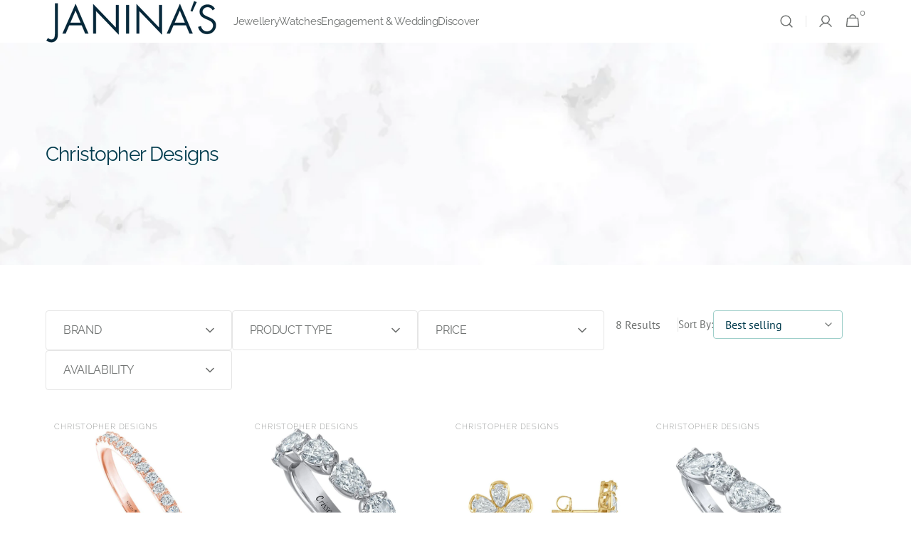

--- FILE ---
content_type: text/html; charset=utf-8
request_url: https://www.janinas.com/collections/christopher-designs-products
body_size: 37213
content:
<!doctype html>
<html class="no-js" lang="en" data-scheme="light">
  <head>
    <meta charset="utf-8">
    <meta http-equiv="X-UA-Compatible" content="IE=edge">
    <meta name="viewport" content="width=device-width,initial-scale=1">
    <meta name="theme-color" content="">
    <link rel="canonical" href="https://www.janinas.com/collections/christopher-designs-products">
    <link rel="preconnect" href="https://cdn.shopify.com" crossorigin><link rel="icon" type="image/png" href="//www.janinas.com/cdn/shop/files/janinas-favicon-16x16.png?crop=center&height=32&v=1624047424&width=32"><link rel="preconnect" href="https://fonts.shopifycdn.com" crossorigin><title>
      Christopher Designs
 &ndash; Janina&#39;s Diamonds &amp; Time</title>

    
      <meta
        name="description"
        content="Christopher Slowinski founded Christopher Designs in 1981. Prior to this, Slowinski apprenticed with master craftsmen in Poland, where he was born, and in the United States. His training, paired with his personal ideals, led Christopher Designs to where they are today."
      >
    

    

<meta property="og:site_name" content="Janina&#39;s Diamonds &amp; Time">
<meta property="og:url" content="https://www.janinas.com/collections/christopher-designs-products">
<meta property="og:title" content="Christopher Designs">
<meta property="og:type" content="product.group">
<meta property="og:description" content="Christopher Slowinski founded Christopher Designs in 1981. Prior to this, Slowinski apprenticed with master craftsmen in Poland, where he was born, and in the United States. His training, paired with his personal ideals, led Christopher Designs to where they are today."><meta property="og:image" content="http://www.janinas.com/cdn/shop/collections/CD-NEON-2000x300-v01.jpg?v=1727725326">
  <meta property="og:image:secure_url" content="https://www.janinas.com/cdn/shop/collections/CD-NEON-2000x300-v01.jpg?v=1727725326">
  <meta property="og:image:width" content="1920">
  <meta property="og:image:height" content="1080"><meta name="twitter:card" content="summary_large_image">
<meta name="twitter:title" content="Christopher Designs">
<meta name="twitter:description" content="Christopher Slowinski founded Christopher Designs in 1981. Prior to this, Slowinski apprenticed with master craftsmen in Poland, where he was born, and in the United States. His training, paired with his personal ideals, led Christopher Designs to where they are today.">


    <script src="//www.janinas.com/cdn/shop/t/23/assets/constants.js?v=57430444635880596041756916050" defer="defer"></script>
    <script src="//www.janinas.com/cdn/shop/t/23/assets/pubsub.js?v=2921868252632587581756916050" defer="defer"></script>
    <script src="//www.janinas.com/cdn/shop/t/23/assets/global.js?v=70879211398213650541756916050" defer="defer"></script><script src="//www.janinas.com/cdn/shop/t/23/assets/quick-add.js?v=124105903141539106211756916050" defer="defer"></script>
      <script src="//www.janinas.com/cdn/shop/t/23/assets/product-form.js?v=77302728686963033811756916050" defer="defer"></script>
    

    <script>window.performance && window.performance.mark && window.performance.mark('shopify.content_for_header.start');</script><meta name="google-site-verification" content="YYQiqnx26up-6YwyzrT3mFeGHHAMPPlU-TMyfqXfZTA">
<meta name="google-site-verification" content="MMfSPQ1L_2C1HyEfWRJItlzTop1jZti7mdGlKstHK8s">
<meta id="shopify-digital-wallet" name="shopify-digital-wallet" content="/10880450623/digital_wallets/dialog">
<meta name="shopify-checkout-api-token" content="d71dc4cbbe34837074c402f45faa70cd">
<link rel="alternate" type="application/atom+xml" title="Feed" href="/collections/christopher-designs-products.atom" />
<link rel="alternate" type="application/json+oembed" href="https://www.janinas.com/collections/christopher-designs-products.oembed">
<script async="async" src="/checkouts/internal/preloads.js?locale=en-CA"></script>
<link rel="preconnect" href="https://shop.app" crossorigin="anonymous">
<script async="async" src="https://shop.app/checkouts/internal/preloads.js?locale=en-CA&shop_id=10880450623" crossorigin="anonymous"></script>
<script id="shopify-features" type="application/json">{"accessToken":"d71dc4cbbe34837074c402f45faa70cd","betas":["rich-media-storefront-analytics"],"domain":"www.janinas.com","predictiveSearch":true,"shopId":10880450623,"locale":"en"}</script>
<script>var Shopify = Shopify || {};
Shopify.shop = "janinas-com.myshopify.com";
Shopify.locale = "en";
Shopify.currency = {"active":"CAD","rate":"1.0"};
Shopify.country = "CA";
Shopify.theme = {"name":"September 2025 (1.4.3)","id":134244827199,"schema_name":"Minimalista","schema_version":"1.4.3","theme_store_id":2316,"role":"main"};
Shopify.theme.handle = "null";
Shopify.theme.style = {"id":null,"handle":null};
Shopify.cdnHost = "www.janinas.com/cdn";
Shopify.routes = Shopify.routes || {};
Shopify.routes.root = "/";</script>
<script type="module">!function(o){(o.Shopify=o.Shopify||{}).modules=!0}(window);</script>
<script>!function(o){function n(){var o=[];function n(){o.push(Array.prototype.slice.apply(arguments))}return n.q=o,n}var t=o.Shopify=o.Shopify||{};t.loadFeatures=n(),t.autoloadFeatures=n()}(window);</script>
<script>
  window.ShopifyPay = window.ShopifyPay || {};
  window.ShopifyPay.apiHost = "shop.app\/pay";
  window.ShopifyPay.redirectState = null;
</script>
<script id="shop-js-analytics" type="application/json">{"pageType":"collection"}</script>
<script defer="defer" async type="module" src="//www.janinas.com/cdn/shopifycloud/shop-js/modules/v2/client.init-shop-cart-sync_C5BV16lS.en.esm.js"></script>
<script defer="defer" async type="module" src="//www.janinas.com/cdn/shopifycloud/shop-js/modules/v2/chunk.common_CygWptCX.esm.js"></script>
<script type="module">
  await import("//www.janinas.com/cdn/shopifycloud/shop-js/modules/v2/client.init-shop-cart-sync_C5BV16lS.en.esm.js");
await import("//www.janinas.com/cdn/shopifycloud/shop-js/modules/v2/chunk.common_CygWptCX.esm.js");

  window.Shopify.SignInWithShop?.initShopCartSync?.({"fedCMEnabled":true,"windoidEnabled":true});

</script>
<script>
  window.Shopify = window.Shopify || {};
  if (!window.Shopify.featureAssets) window.Shopify.featureAssets = {};
  window.Shopify.featureAssets['shop-js'] = {"shop-cart-sync":["modules/v2/client.shop-cart-sync_ZFArdW7E.en.esm.js","modules/v2/chunk.common_CygWptCX.esm.js"],"init-fed-cm":["modules/v2/client.init-fed-cm_CmiC4vf6.en.esm.js","modules/v2/chunk.common_CygWptCX.esm.js"],"shop-button":["modules/v2/client.shop-button_tlx5R9nI.en.esm.js","modules/v2/chunk.common_CygWptCX.esm.js"],"shop-cash-offers":["modules/v2/client.shop-cash-offers_DOA2yAJr.en.esm.js","modules/v2/chunk.common_CygWptCX.esm.js","modules/v2/chunk.modal_D71HUcav.esm.js"],"init-windoid":["modules/v2/client.init-windoid_sURxWdc1.en.esm.js","modules/v2/chunk.common_CygWptCX.esm.js"],"shop-toast-manager":["modules/v2/client.shop-toast-manager_ClPi3nE9.en.esm.js","modules/v2/chunk.common_CygWptCX.esm.js"],"init-shop-email-lookup-coordinator":["modules/v2/client.init-shop-email-lookup-coordinator_B8hsDcYM.en.esm.js","modules/v2/chunk.common_CygWptCX.esm.js"],"init-shop-cart-sync":["modules/v2/client.init-shop-cart-sync_C5BV16lS.en.esm.js","modules/v2/chunk.common_CygWptCX.esm.js"],"avatar":["modules/v2/client.avatar_BTnouDA3.en.esm.js"],"pay-button":["modules/v2/client.pay-button_FdsNuTd3.en.esm.js","modules/v2/chunk.common_CygWptCX.esm.js"],"init-customer-accounts":["modules/v2/client.init-customer-accounts_DxDtT_ad.en.esm.js","modules/v2/client.shop-login-button_C5VAVYt1.en.esm.js","modules/v2/chunk.common_CygWptCX.esm.js","modules/v2/chunk.modal_D71HUcav.esm.js"],"init-shop-for-new-customer-accounts":["modules/v2/client.init-shop-for-new-customer-accounts_ChsxoAhi.en.esm.js","modules/v2/client.shop-login-button_C5VAVYt1.en.esm.js","modules/v2/chunk.common_CygWptCX.esm.js","modules/v2/chunk.modal_D71HUcav.esm.js"],"shop-login-button":["modules/v2/client.shop-login-button_C5VAVYt1.en.esm.js","modules/v2/chunk.common_CygWptCX.esm.js","modules/v2/chunk.modal_D71HUcav.esm.js"],"init-customer-accounts-sign-up":["modules/v2/client.init-customer-accounts-sign-up_CPSyQ0Tj.en.esm.js","modules/v2/client.shop-login-button_C5VAVYt1.en.esm.js","modules/v2/chunk.common_CygWptCX.esm.js","modules/v2/chunk.modal_D71HUcav.esm.js"],"shop-follow-button":["modules/v2/client.shop-follow-button_Cva4Ekp9.en.esm.js","modules/v2/chunk.common_CygWptCX.esm.js","modules/v2/chunk.modal_D71HUcav.esm.js"],"checkout-modal":["modules/v2/client.checkout-modal_BPM8l0SH.en.esm.js","modules/v2/chunk.common_CygWptCX.esm.js","modules/v2/chunk.modal_D71HUcav.esm.js"],"lead-capture":["modules/v2/client.lead-capture_Bi8yE_yS.en.esm.js","modules/v2/chunk.common_CygWptCX.esm.js","modules/v2/chunk.modal_D71HUcav.esm.js"],"shop-login":["modules/v2/client.shop-login_D6lNrXab.en.esm.js","modules/v2/chunk.common_CygWptCX.esm.js","modules/v2/chunk.modal_D71HUcav.esm.js"],"payment-terms":["modules/v2/client.payment-terms_CZxnsJam.en.esm.js","modules/v2/chunk.common_CygWptCX.esm.js","modules/v2/chunk.modal_D71HUcav.esm.js"]};
</script>
<script>(function() {
  var isLoaded = false;
  function asyncLoad() {
    if (isLoaded) return;
    isLoaded = true;
    var urls = ["https:\/\/cdn.shopify.com\/s\/files\/1\/0108\/8045\/0623\/t\/4\/assets\/globo.formbuilder.init.js?v=1611265248\u0026shop=janinas-com.myshopify.com","https:\/\/shy.elfsight.com\/p\/platform.js?shop=janinas-com.myshopify.com"];
    for (var i = 0; i < urls.length; i++) {
      var s = document.createElement('script');
      s.type = 'text/javascript';
      s.async = true;
      s.src = urls[i];
      var x = document.getElementsByTagName('script')[0];
      x.parentNode.insertBefore(s, x);
    }
  };
  if(window.attachEvent) {
    window.attachEvent('onload', asyncLoad);
  } else {
    window.addEventListener('load', asyncLoad, false);
  }
})();</script>
<script id="__st">var __st={"a":10880450623,"offset":-25200,"reqid":"a39e6da5-72a4-44bb-81aa-42c489f0dc45-1768650750","pageurl":"www.janinas.com\/collections\/christopher-designs-products","u":"503e50b95c00","p":"collection","rtyp":"collection","rid":266396401727};</script>
<script>window.ShopifyPaypalV4VisibilityTracking = true;</script>
<script id="captcha-bootstrap">!function(){'use strict';const t='contact',e='account',n='new_comment',o=[[t,t],['blogs',n],['comments',n],[t,'customer']],c=[[e,'customer_login'],[e,'guest_login'],[e,'recover_customer_password'],[e,'create_customer']],r=t=>t.map((([t,e])=>`form[action*='/${t}']:not([data-nocaptcha='true']) input[name='form_type'][value='${e}']`)).join(','),a=t=>()=>t?[...document.querySelectorAll(t)].map((t=>t.form)):[];function s(){const t=[...o],e=r(t);return a(e)}const i='password',u='form_key',d=['recaptcha-v3-token','g-recaptcha-response','h-captcha-response',i],f=()=>{try{return window.sessionStorage}catch{return}},m='__shopify_v',_=t=>t.elements[u];function p(t,e,n=!1){try{const o=window.sessionStorage,c=JSON.parse(o.getItem(e)),{data:r}=function(t){const{data:e,action:n}=t;return t[m]||n?{data:e,action:n}:{data:t,action:n}}(c);for(const[e,n]of Object.entries(r))t.elements[e]&&(t.elements[e].value=n);n&&o.removeItem(e)}catch(o){console.error('form repopulation failed',{error:o})}}const l='form_type',E='cptcha';function T(t){t.dataset[E]=!0}const w=window,h=w.document,L='Shopify',v='ce_forms',y='captcha';let A=!1;((t,e)=>{const n=(g='f06e6c50-85a8-45c8-87d0-21a2b65856fe',I='https://cdn.shopify.com/shopifycloud/storefront-forms-hcaptcha/ce_storefront_forms_captcha_hcaptcha.v1.5.2.iife.js',D={infoText:'Protected by hCaptcha',privacyText:'Privacy',termsText:'Terms'},(t,e,n)=>{const o=w[L][v],c=o.bindForm;if(c)return c(t,g,e,D).then(n);var r;o.q.push([[t,g,e,D],n]),r=I,A||(h.body.append(Object.assign(h.createElement('script'),{id:'captcha-provider',async:!0,src:r})),A=!0)});var g,I,D;w[L]=w[L]||{},w[L][v]=w[L][v]||{},w[L][v].q=[],w[L][y]=w[L][y]||{},w[L][y].protect=function(t,e){n(t,void 0,e),T(t)},Object.freeze(w[L][y]),function(t,e,n,w,h,L){const[v,y,A,g]=function(t,e,n){const i=e?o:[],u=t?c:[],d=[...i,...u],f=r(d),m=r(i),_=r(d.filter((([t,e])=>n.includes(e))));return[a(f),a(m),a(_),s()]}(w,h,L),I=t=>{const e=t.target;return e instanceof HTMLFormElement?e:e&&e.form},D=t=>v().includes(t);t.addEventListener('submit',(t=>{const e=I(t);if(!e)return;const n=D(e)&&!e.dataset.hcaptchaBound&&!e.dataset.recaptchaBound,o=_(e),c=g().includes(e)&&(!o||!o.value);(n||c)&&t.preventDefault(),c&&!n&&(function(t){try{if(!f())return;!function(t){const e=f();if(!e)return;const n=_(t);if(!n)return;const o=n.value;o&&e.removeItem(o)}(t);const e=Array.from(Array(32),(()=>Math.random().toString(36)[2])).join('');!function(t,e){_(t)||t.append(Object.assign(document.createElement('input'),{type:'hidden',name:u})),t.elements[u].value=e}(t,e),function(t,e){const n=f();if(!n)return;const o=[...t.querySelectorAll(`input[type='${i}']`)].map((({name:t})=>t)),c=[...d,...o],r={};for(const[a,s]of new FormData(t).entries())c.includes(a)||(r[a]=s);n.setItem(e,JSON.stringify({[m]:1,action:t.action,data:r}))}(t,e)}catch(e){console.error('failed to persist form',e)}}(e),e.submit())}));const S=(t,e)=>{t&&!t.dataset[E]&&(n(t,e.some((e=>e===t))),T(t))};for(const o of['focusin','change'])t.addEventListener(o,(t=>{const e=I(t);D(e)&&S(e,y())}));const B=e.get('form_key'),M=e.get(l),P=B&&M;t.addEventListener('DOMContentLoaded',(()=>{const t=y();if(P)for(const e of t)e.elements[l].value===M&&p(e,B);[...new Set([...A(),...v().filter((t=>'true'===t.dataset.shopifyCaptcha))])].forEach((e=>S(e,t)))}))}(h,new URLSearchParams(w.location.search),n,t,e,['guest_login'])})(!0,!0)}();</script>
<script integrity="sha256-4kQ18oKyAcykRKYeNunJcIwy7WH5gtpwJnB7kiuLZ1E=" data-source-attribution="shopify.loadfeatures" defer="defer" src="//www.janinas.com/cdn/shopifycloud/storefront/assets/storefront/load_feature-a0a9edcb.js" crossorigin="anonymous"></script>
<script crossorigin="anonymous" defer="defer" src="//www.janinas.com/cdn/shopifycloud/storefront/assets/shopify_pay/storefront-65b4c6d7.js?v=20250812"></script>
<script data-source-attribution="shopify.dynamic_checkout.dynamic.init">var Shopify=Shopify||{};Shopify.PaymentButton=Shopify.PaymentButton||{isStorefrontPortableWallets:!0,init:function(){window.Shopify.PaymentButton.init=function(){};var t=document.createElement("script");t.src="https://www.janinas.com/cdn/shopifycloud/portable-wallets/latest/portable-wallets.en.js",t.type="module",document.head.appendChild(t)}};
</script>
<script data-source-attribution="shopify.dynamic_checkout.buyer_consent">
  function portableWalletsHideBuyerConsent(e){var t=document.getElementById("shopify-buyer-consent"),n=document.getElementById("shopify-subscription-policy-button");t&&n&&(t.classList.add("hidden"),t.setAttribute("aria-hidden","true"),n.removeEventListener("click",e))}function portableWalletsShowBuyerConsent(e){var t=document.getElementById("shopify-buyer-consent"),n=document.getElementById("shopify-subscription-policy-button");t&&n&&(t.classList.remove("hidden"),t.removeAttribute("aria-hidden"),n.addEventListener("click",e))}window.Shopify?.PaymentButton&&(window.Shopify.PaymentButton.hideBuyerConsent=portableWalletsHideBuyerConsent,window.Shopify.PaymentButton.showBuyerConsent=portableWalletsShowBuyerConsent);
</script>
<script data-source-attribution="shopify.dynamic_checkout.cart.bootstrap">document.addEventListener("DOMContentLoaded",(function(){function t(){return document.querySelector("shopify-accelerated-checkout-cart, shopify-accelerated-checkout")}if(t())Shopify.PaymentButton.init();else{new MutationObserver((function(e,n){t()&&(Shopify.PaymentButton.init(),n.disconnect())})).observe(document.body,{childList:!0,subtree:!0})}}));
</script>
<link id="shopify-accelerated-checkout-styles" rel="stylesheet" media="screen" href="https://www.janinas.com/cdn/shopifycloud/portable-wallets/latest/accelerated-checkout-backwards-compat.css" crossorigin="anonymous">
<style id="shopify-accelerated-checkout-cart">
        #shopify-buyer-consent {
  margin-top: 1em;
  display: inline-block;
  width: 100%;
}

#shopify-buyer-consent.hidden {
  display: none;
}

#shopify-subscription-policy-button {
  background: none;
  border: none;
  padding: 0;
  text-decoration: underline;
  font-size: inherit;
  cursor: pointer;
}

#shopify-subscription-policy-button::before {
  box-shadow: none;
}

      </style>
<script id="sections-script" data-sections="header,footer" defer="defer" src="//www.janinas.com/cdn/shop/t/23/compiled_assets/scripts.js?v=9770"></script>
<script>window.performance && window.performance.mark && window.performance.mark('shopify.content_for_header.end');</script>


    <style data-shopify>
          @font-face {
  font-family: "PT Sans";
  font-weight: 400;
  font-style: normal;
  font-display: swap;
  src: url("//www.janinas.com/cdn/fonts/pt_sans/ptsans_n4.83e02f6420db1e9af259d3d7856d73a9dc4fb7ab.woff2") format("woff2"),
       url("//www.janinas.com/cdn/fonts/pt_sans/ptsans_n4.031cf9b26e734268d68c385b0ff08ff26d8b4b6b.woff") format("woff");
}

          @font-face {
  font-family: Raleway;
  font-weight: 400;
  font-style: normal;
  font-display: swap;
  src: url("//www.janinas.com/cdn/fonts/raleway/raleway_n4.2c76ddd103ff0f30b1230f13e160330ff8b2c68a.woff2") format("woff2"),
       url("//www.janinas.com/cdn/fonts/raleway/raleway_n4.c057757dddc39994ad5d9c9f58e7c2c2a72359a9.woff") format("woff");
}

          @font-face {
  font-family: Raleway;
  font-weight: 200;
  font-style: normal;
  font-display: swap;
  src: url("//www.janinas.com/cdn/fonts/raleway/raleway_n2.bfcb497fa2c55518d63fe3ceb1f62a774ba4142a.woff2") format("woff2"),
       url("//www.janinas.com/cdn/fonts/raleway/raleway_n2.057b156029fe7a18f88ee40ba9efbcf320b7afa9.woff") format("woff");
}

          @font-face {
  font-family: Raleway;
  font-weight: 400;
  font-style: normal;
  font-display: swap;
  src: url("//www.janinas.com/cdn/fonts/raleway/raleway_n4.2c76ddd103ff0f30b1230f13e160330ff8b2c68a.woff2") format("woff2"),
       url("//www.janinas.com/cdn/fonts/raleway/raleway_n4.c057757dddc39994ad5d9c9f58e7c2c2a72359a9.woff") format("woff");
}

          @font-face {
  font-family: Raleway;
  font-weight: 300;
  font-style: normal;
  font-display: swap;
  src: url("//www.janinas.com/cdn/fonts/raleway/raleway_n3.8b41f9f76b3ea43a64923d0e171aec8d8d64ca51.woff2") format("woff2"),
       url("//www.janinas.com/cdn/fonts/raleway/raleway_n3.0f52cef63575e7aefb853e37056ce58cecface1a.woff") format("woff");
}

          @font-face {
  font-family: Raleway;
  font-weight: 400;
  font-style: normal;
  font-display: swap;
  src: url("//www.janinas.com/cdn/fonts/raleway/raleway_n4.2c76ddd103ff0f30b1230f13e160330ff8b2c68a.woff2") format("woff2"),
       url("//www.janinas.com/cdn/fonts/raleway/raleway_n4.c057757dddc39994ad5d9c9f58e7c2c2a72359a9.woff") format("woff");
}

          @font-face {
  font-family: Raleway;
  font-weight: 400;
  font-style: normal;
  font-display: swap;
  src: url("//www.janinas.com/cdn/fonts/raleway/raleway_n4.2c76ddd103ff0f30b1230f13e160330ff8b2c68a.woff2") format("woff2"),
       url("//www.janinas.com/cdn/fonts/raleway/raleway_n4.c057757dddc39994ad5d9c9f58e7c2c2a72359a9.woff") format("woff");
}

          @font-face {
  font-family: Raleway;
  font-weight: 400;
  font-style: normal;
  font-display: swap;
  src: url("//www.janinas.com/cdn/fonts/raleway/raleway_n4.2c76ddd103ff0f30b1230f13e160330ff8b2c68a.woff2") format("woff2"),
       url("//www.janinas.com/cdn/fonts/raleway/raleway_n4.c057757dddc39994ad5d9c9f58e7c2c2a72359a9.woff") format("woff");
}

          @font-face {
  font-family: Raleway;
  font-weight: 300;
  font-style: normal;
  font-display: swap;
  src: url("//www.janinas.com/cdn/fonts/raleway/raleway_n3.8b41f9f76b3ea43a64923d0e171aec8d8d64ca51.woff2") format("woff2"),
       url("//www.janinas.com/cdn/fonts/raleway/raleway_n3.0f52cef63575e7aefb853e37056ce58cecface1a.woff") format("woff");
}

          @font-face {
  font-family: "PT Sans";
  font-weight: 400;
  font-style: normal;
  font-display: swap;
  src: url("//www.janinas.com/cdn/fonts/pt_sans/ptsans_n4.83e02f6420db1e9af259d3d7856d73a9dc4fb7ab.woff2") format("woff2"),
       url("//www.janinas.com/cdn/fonts/pt_sans/ptsans_n4.031cf9b26e734268d68c385b0ff08ff26d8b4b6b.woff") format("woff");
}

          
          @font-face {
  font-family: "PT Sans";
  font-weight: 400;
  font-style: normal;
  font-display: swap;
  src: url("//www.janinas.com/cdn/fonts/pt_sans/ptsans_n4.83e02f6420db1e9af259d3d7856d73a9dc4fb7ab.woff2") format("woff2"),
       url("//www.janinas.com/cdn/fonts/pt_sans/ptsans_n4.031cf9b26e734268d68c385b0ff08ff26d8b4b6b.woff") format("woff");
}

          
          @font-face {
  font-family: "PT Sans";
  font-weight: 700;
  font-style: normal;
  font-display: swap;
  src: url("//www.janinas.com/cdn/fonts/pt_sans/ptsans_n7.304287b69b0b43b7d5b0f947011857fe41849126.woff2") format("woff2"),
       url("//www.janinas.com/cdn/fonts/pt_sans/ptsans_n7.6044f7e686f0b0c443754a8289995e64f1aba322.woff") format("woff");
}

          @font-face {
  font-family: "PT Sans";
  font-weight: 400;
  font-style: italic;
  font-display: swap;
  src: url("//www.janinas.com/cdn/fonts/pt_sans/ptsans_i4.13d0fa4d8e97d77e57a7b87d374df76447561c38.woff2") format("woff2"),
       url("//www.janinas.com/cdn/fonts/pt_sans/ptsans_i4.1ffe088c0458ba08706c5025ac59c175cc6ceb8d.woff") format("woff");
}

          @font-face {
  font-family: Raleway;
  font-weight: 400;
  font-style: italic;
  font-display: swap;
  src: url("//www.janinas.com/cdn/fonts/raleway/raleway_i4.aaa73a72f55a5e60da3e9a082717e1ed8f22f0a2.woff2") format("woff2"),
       url("//www.janinas.com/cdn/fonts/raleway/raleway_i4.650670cc243082f8988ecc5576b6d613cfd5a8ee.woff") format("woff");
}

          @font-face {
  font-family: "PT Sans";
  font-weight: 700;
  font-style: italic;
  font-display: swap;
  src: url("//www.janinas.com/cdn/fonts/pt_sans/ptsans_i7.525de7532113d6a475ae29f6a88f8539c3238ecb.woff2") format("woff2"),
       url("//www.janinas.com/cdn/fonts/pt_sans/ptsans_i7.128ef16b0a49f64f8629b93373d2c7806f936889.woff") format("woff");
}


          
        :root,
          	[data-scheme=light] .color-background-1 {
          		--color-background: 255,255,255;
              --color-background-secondary: 244,244,244;
          		
          			--gradient-background: #ffffff;
          		
          		--color-foreground: 111, 114, 113;
          		--color-foreground-secondary: 111, 114, 113;
          		--color-foreground-title: 0, 59, 77;

          		--color-button-text: 255, 255, 255;
          		--color-button-text-hover: 255, 255, 255;
          		--color-button: 159, 207, 202;
          		--color-button-hover: 0, 59, 77;

          		--color-button-secondary: 255, 255, 255;
          		--color-button-secondary-hover: 238, 238, 238;
          		--color-button-secondary-text: 0, 59, 77;
          		--color-button-secondary-text-hover: 159, 207, 202;

          		--color-button-tertiary-text: 159, 207, 202;
          		--color-button-tertiary-text-hover: 244, 244, 244;
          		--color-button-tertiary: 159, 207, 202;
          		--color-button-tertiary-hover: 0, 59, 77;

          		--color-overlay: 0, 59, 77;
          		--color-border-input: 159, 207, 202;
          		--color-border-input-hover: 124, 167, 173;
          		--color-background-input: 255, 255, 255;
          		--color-background-input-hover: 229, 229, 229;
          		--color-border: 229, 229, 229;
          	}
          	@media (prefers-color-scheme: light) {
        	:root,
          		[data-scheme=auto] .color-background-1 {
          			--color-background: 255,255,255;
                --color-background-secondaryu: 244,244,244;
          			
          				--gradient-background: #ffffff;
          			
          			--color-foreground: 111, 114, 113;
          			--color-foreground-secondary: 111, 114, 113;
          			--color-foreground-title: 0, 59, 77;

          			--color-button-text: 255, 255, 255;
          			--color-button-text-hover: 255, 255, 255;
          			--color-button: 159, 207, 202;
          			--color-button-hover: 0, 59, 77;

          			--color-button-secondary: 255, 255, 255;
          			--color-button-secondary-hover: 238, 238, 238;
          			--color-button-secondary-text: 0, 59, 77;
          			--color-button-secondary-text-hover: 159, 207, 202;

          			--color-button-tertiary-text: 159, 207, 202;
          			--color-button-tertiary-text-hover: 244, 244, 244;
          			--color-button-tertiary: 159, 207, 202;
          			--color-button-tertiary-hover: 0, 59, 77;

          			--color-overlay: 0, 59, 77;
          			--color-border-input: 159, 207, 202;
          			--color-border-input-hover: 124, 167, 173;
          			--color-background-input: 255, 255, 255;
          			--color-background-input-hover: 229, 229, 229;
          			--color-border: 229, 229, 229;
          		}
          	}
          
        
          	[data-scheme=light] .color-background-2 {
          		--color-background: 255,255,255;
              --color-background-secondary: 255,255,255;
          		
          			--gradient-background: #ffffff;
          		
          		--color-foreground: 111, 114, 113;
          		--color-foreground-secondary: 111, 114, 113;
          		--color-foreground-title: 124, 167, 173;

          		--color-button-text: 249, 249, 249;
          		--color-button-text-hover: 249, 249, 249;
          		--color-button: 40, 40, 40;
          		--color-button-hover: 53, 53, 53;

          		--color-button-secondary: 249, 249, 249;
          		--color-button-secondary-hover: 238, 238, 238;
          		--color-button-secondary-text: 40, 40, 40;
          		--color-button-secondary-text-hover: 40, 40, 40;

          		--color-button-tertiary-text: 40, 40, 40;
          		--color-button-tertiary-text-hover: 249, 249, 249;
          		--color-button-tertiary: 40, 40, 40;
          		--color-button-tertiary-hover: 40, 40, 40;

          		--color-overlay: 0, 0, 0;
          		--color-border-input: 229, 229, 229;
          		--color-border-input-hover: 229, 229, 229;
          		--color-background-input: 244, 244, 244;
          		--color-background-input-hover: 229, 229, 229;
          		--color-border: 229, 229, 229;
          	}
          	@media (prefers-color-scheme: light) {
        	
          		[data-scheme=auto] .color-background-2 {
          			--color-background: 255,255,255;
                --color-background-secondaryu: 255,255,255;
          			
          				--gradient-background: #ffffff;
          			
          			--color-foreground: 111, 114, 113;
          			--color-foreground-secondary: 111, 114, 113;
          			--color-foreground-title: 124, 167, 173;

          			--color-button-text: 249, 249, 249;
          			--color-button-text-hover: 249, 249, 249;
          			--color-button: 40, 40, 40;
          			--color-button-hover: 53, 53, 53;

          			--color-button-secondary: 249, 249, 249;
          			--color-button-secondary-hover: 238, 238, 238;
          			--color-button-secondary-text: 40, 40, 40;
          			--color-button-secondary-text-hover: 40, 40, 40;

          			--color-button-tertiary-text: 40, 40, 40;
          			--color-button-tertiary-text-hover: 249, 249, 249;
          			--color-button-tertiary: 40, 40, 40;
          			--color-button-tertiary-hover: 40, 40, 40;

          			--color-overlay: 0, 0, 0;
          			--color-border-input: 229, 229, 229;
          			--color-border-input-hover: 229, 229, 229;
          			--color-background-input: 244, 244, 244;
          			--color-background-input-hover: 229, 229, 229;
          			--color-border: 229, 229, 229;
          		}
          	}
          
        
          	[data-scheme=light] .color-background-3 {
          		--color-background: 0,59,77;
              --color-background-secondary: 40,40,40;
          		
          			--gradient-background: #003b4d;
          		
          		--color-foreground: 255, 255, 255;
          		--color-foreground-secondary: 238, 238, 238;
          		--color-foreground-title: 255, 255, 255;

          		--color-button-text: 255, 255, 255;
          		--color-button-text-hover: 255, 255, 255;
          		--color-button: 0, 59, 77;
          		--color-button-hover: 53, 53, 53;

          		--color-button-secondary: 159, 207, 202;
          		--color-button-secondary-hover: 124, 167, 173;
          		--color-button-secondary-text: 255, 255, 255;
          		--color-button-secondary-text-hover: 255, 255, 255;

          		--color-button-tertiary-text: 0, 59, 77;
          		--color-button-tertiary-text-hover: 255, 255, 255;
          		--color-button-tertiary: 0, 59, 77;
          		--color-button-tertiary-hover: 124, 167, 173;

          		--color-overlay: 68, 68, 68;
          		--color-border-input: 0, 59, 77;
          		--color-border-input-hover: 124, 167, 173;
          		--color-background-input: 0, 59, 77;
          		--color-background-input-hover: 124, 167, 173;
          		--color-border: 124, 167, 173;
          	}
          	@media (prefers-color-scheme: light) {
        	
          		[data-scheme=auto] .color-background-3 {
          			--color-background: 0,59,77;
                --color-background-secondaryu: 40,40,40;
          			
          				--gradient-background: #003b4d;
          			
          			--color-foreground: 255, 255, 255;
          			--color-foreground-secondary: 238, 238, 238;
          			--color-foreground-title: 255, 255, 255;

          			--color-button-text: 255, 255, 255;
          			--color-button-text-hover: 255, 255, 255;
          			--color-button: 0, 59, 77;
          			--color-button-hover: 53, 53, 53;

          			--color-button-secondary: 159, 207, 202;
          			--color-button-secondary-hover: 124, 167, 173;
          			--color-button-secondary-text: 255, 255, 255;
          			--color-button-secondary-text-hover: 255, 255, 255;

          			--color-button-tertiary-text: 0, 59, 77;
          			--color-button-tertiary-text-hover: 255, 255, 255;
          			--color-button-tertiary: 0, 59, 77;
          			--color-button-tertiary-hover: 124, 167, 173;

          			--color-overlay: 68, 68, 68;
          			--color-border-input: 0, 59, 77;
          			--color-border-input-hover: 124, 167, 173;
          			--color-background-input: 0, 59, 77;
          			--color-background-input-hover: 124, 167, 173;
          			--color-border: 124, 167, 173;
          		}
          	}
          
        
          	[data-scheme=light] .color-background-4 {
          		--color-background: 31,31,31;
              --color-background-secondary: 2,2,2;
          		
          			--gradient-background: #1f1f1f;
          		
          		--color-foreground: 111, 114, 113;
          		--color-foreground-secondary: 0, 59, 77;
          		--color-foreground-title: 0, 59, 77;

          		--color-button-text: 255, 255, 255;
          		--color-button-text-hover: 249, 249, 249;
          		--color-button: 159, 207, 202;
          		--color-button-hover: 124, 167, 173;

          		--color-button-secondary: 255, 255, 255;
          		--color-button-secondary-hover: 238, 238, 238;
          		--color-button-secondary-text: 159, 207, 202;
          		--color-button-secondary-text-hover: 124, 167, 173;

          		--color-button-tertiary-text: 0, 59, 77;
          		--color-button-tertiary-text-hover: 255, 255, 255;
          		--color-button-tertiary: 0, 59, 77;
          		--color-button-tertiary-hover: 124, 167, 173;

          		--color-overlay: 68, 68, 68;
          		--color-border-input: 62, 62, 62;
          		--color-border-input-hover: 62, 62, 62;
          		--color-background-input: 53, 53, 53;
          		--color-background-input-hover: 62, 62, 62;
          		--color-border: 62, 62, 62;
          	}
          	@media (prefers-color-scheme: light) {
        	
          		[data-scheme=auto] .color-background-4 {
          			--color-background: 31,31,31;
                --color-background-secondaryu: 2,2,2;
          			
          				--gradient-background: #1f1f1f;
          			
          			--color-foreground: 111, 114, 113;
          			--color-foreground-secondary: 0, 59, 77;
          			--color-foreground-title: 0, 59, 77;

          			--color-button-text: 255, 255, 255;
          			--color-button-text-hover: 249, 249, 249;
          			--color-button: 159, 207, 202;
          			--color-button-hover: 124, 167, 173;

          			--color-button-secondary: 255, 255, 255;
          			--color-button-secondary-hover: 238, 238, 238;
          			--color-button-secondary-text: 159, 207, 202;
          			--color-button-secondary-text-hover: 124, 167, 173;

          			--color-button-tertiary-text: 0, 59, 77;
          			--color-button-tertiary-text-hover: 255, 255, 255;
          			--color-button-tertiary: 0, 59, 77;
          			--color-button-tertiary-hover: 124, 167, 173;

          			--color-overlay: 68, 68, 68;
          			--color-border-input: 62, 62, 62;
          			--color-border-input-hover: 62, 62, 62;
          			--color-background-input: 53, 53, 53;
          			--color-background-input-hover: 62, 62, 62;
          			--color-border: 62, 62, 62;
          		}
          	}
          

          body, .color-background-1, .color-background-2, .color-background-3, .color-background-4 {
          color: rgba(var(--color-foreground));
          //background-color: rgb(var(--color-background));
          background: rgb(var(--color-background));
	        background: var(--gradient-background);
          background-attachment: fixed;
          }

          :root {
          	--announcement-height: 0px;
          	--header-height: 0px;
          	--breadcrumbs-height: 0px;

          	--spaced-section: 5rem;

          	--font-body-family: "PT Sans", sans-serif;
          	--font-body-style: normal;
          	--font-body-weight: 400;

          	--font-body-scale: 1.6;
          	--font-body-line-height: 1.5;

          	--font-heading-family: Raleway, sans-serif;
          	--font-heading-style: normal;
          	--font-heading-weight: 400;
          	--font-heading-letter-spacing: -0.3em;
          	--font-heading-line-height: 1.2;

          	--font-subtitle-family: Raleway, sans-serif;
          	--font-subtitle-style: normal;
          	--font-subtitle-weight: 200;
          	--font-subtitle-text-transform: uppercase;
          	--font-subtitle-scale: 1.5;

          	--font-heading-h1-scale: 1.0;
          	--font-heading-h2-scale: 1.15;
          	--font-heading-h3-scale: 1.0;
          	--font-heading-h4-scale: 1.0;
          	--font-heading-h5-scale: 1.0;

          	--font-heading-card-family: Raleway, sans-serif;
          	--font-heading-card-style: normal;
          	--font-heading-card-weight: 300;
          	--font-text-card-family: Raleway, sans-serif;
          	--font-text-card-style: normal;
          	--font-text-card-weight: 400;

          	--font-heading-card-scale: 1.5;
          	--font-text-card-scale: 1.4;

          	--font-button-family: Raleway, sans-serif;
          	--font-button-style: normal;
          	--font-button-weight: 400;
          	--font-button-text-transform: uppercase;
          	--font-button-letter-spacing: -0.02em;
          	--font-subtitle-letter-spacing: -0.02em;

          	--font-header-menu-family: Raleway, sans-serif;
          	--font-header-menu-style: normal;
          	--font-header-menu-weight: 400;
          	--font-header-menu-text-transform: none;

          	--font-footer-menu-family: Raleway, sans-serif;
          	--font-footer-menu-style: normal;
          	--font-footer-menu-weight: 400;
          	--font-footer-link-size: px;
          	--font-footer-bottom-link-size: px;

          	--font-popups-heading-family: Raleway, sans-serif;
            --font-popups-heading-style: normal;
            --font-popups-heading-weight: 300;
            --font-popups-text-family: "PT Sans", sans-serif;
            --font-popups-text-style: normal;
            --font-popups-text-weight: 400;
            --font-popup-heading-scale: 1.23;
            --font-popup-desc-scale: 1.0;
            --font-popup-text-scale: 1.07;
            --font-notification-heading-scale: 1.0;
            --font-notification-text-scale: 1.0;

          	--border-radius-button: 0px;
          	--payment-terms-background-color: ;
          	--color-card-price-new: 40, 40, 40;
          	--color-card-price-old: 169, 169, 169;
          }

          @media screen and (min-width: 990px) {
          	:root {
          		--spaced-section: 16rem;
          	}
          }

          *,
          *::before,
          *::after {
          box-sizing: inherit;
          }

          html {
          box-sizing: border-box;
          font-size: 10px;
          height: 100%;
          }

          body {
          position: relative;
          display: grid;
          grid-template-rows: auto auto 1fr auto;
          grid-template-columns: 100%;
          min-height: 100%;
          margin: 0;
          font-size: calc(var(--font-body-scale) * 1rem - 0.2rem);
          line-height: 1.4;
          font-family: var(--font-body-family);
          font-style: var(--font-body-style);
          font-weight: var(--font-body-weight);
          overflow-x: hidden;
          }

      @media screen and (min-width: 750px) {
      	body {
      		font-size: calc(var(--font-body-scale) * 1rem - 0.1rem);
      	}
      }

      @media screen and (min-width: 1360px) {
      	body {
      		font-size: calc(var(--font-body-scale) * 1rem);
      	}
      }
    </style>
    <style data-shopify>
  
  [data-scheme=dark] .color-background-1 {
  	--color-background: 31, 31, 31;
  	--color-overlay: 0, 0, 0;
  	--gradient-background: rgb(31, 31, 31);
  	--color-foreground: 229, 229, 229;
  	--color-foreground-secondary: 169, 169, 169;
  	--color-foreground-title: 229, 229, 229;
  	--color-border-input: 53, 53, 53;
  	--color-border-input-hover: 10, 10, 10;
  	--color-background-input: 31, 31, 31;
  	--color-background-input-hover: 10, 10, 10;
  	--color-border: 53, 53, 53;
  	--color-announcement-bar: 0, 0, 0;
  	--color-announcement-bar-background-1: 0, 0, 0;
  	--color-link: 229, 229, 229;
  	--alpha-link: 0.5;
  	--color-button: 53, 53, 53;
  	--color-button-hover: 0, 0, 0;
  	--color-button-text: 229, 229, 229;
  	--color-button-text-hover: 229, 229, 229;
  	--color-button-secondary: 53, 53, 53;
  	--color-button-secondary-hover: 0, 0, 0;
  	--color-button-secondary-text: 229, 229, 229;
  	--color-button-secondary-text-hover: 229, 229, 229;
  	--color-button-tertiary: 229, 229, 229;
  	--color-button-tertiary-hover: 53, 53, 53;
  	--color-button-tertiary-text: 229, 229, 229;
  	--color-button-tertiary-text-hover: 229, 229, 229;
  	--alpha-button-background: 1;
  	--alpha-button-border: 1;
  	--color-social: 229, 229, 229;
  	--color-placeholder-input: 229, 229, 229;
  	--color-card-price-new: 229, 229, 229;
  	--color-card-price-old: 169, 169, 169;
  	--color-error-background: 0, 0, 0;
  	--color-title-text: 229, 229, 229;
  }
  @media (prefers-color-scheme: dark) {
  	[data-scheme=auto] .color-background-1 {
  		--color-background: 31, 31, 31;
  		--gradient-background: rgb(31, 31, 31);
  		--color-overlay: 0, 0, 0;
  		--color-foreground: 229, 229, 229;
  		--color-foreground-secondary: 169, 169, 169;
  		--color-foreground-title: 229, 229, 229;
  		--color-border-input: 53, 53, 53;
  		--color-border-input-hover: 10, 10, 10;
  		--color-background-input: 31, 31, 31;
  		--color-background-input-hover: 10, 10, 10;
  		--color-border: 53, 53, 53;
  		--color-announcement-bar: 0, 0, 0;
  		--color-announcement-bar-background-1: 0, 0, 0;
  		--color-link: 229, 229, 229;
  		--alpha-link: 0.5;
  		--color-button: 53, 53, 53;
  		--color-button-hover: 0, 0, 0;
  		--color-button-text: 229, 229, 229;
  		--color-button-text-hover: 229, 229, 229;
  		--color-button-secondary: 53, 53, 53;
  		--color-button-secondary-hover: 0, 0, 0;
  		--color-button-secondary-text: 229, 229, 229;
  		--color-button-secondary-text-hover: 229, 229, 229;
  		--color-button-tertiary: 229, 229, 229;
  		--color-button-tertiary-hover: 53, 53, 53;
  		--color-button-tertiary-text: 229, 229, 229;
  		--color-button-tertiary-text-hover: 229, 229, 229;
  		--alpha-button-background: 1;
  		--alpha-button-border: 1;
  		--color-social: 229, 229, 229;
  		--color-placeholder-input: 229, 229, 229;
  		--color-card-price-new: 229, 229, 229;
  		--color-card-price-old: 169, 169, 169;
  		--color-error-background: 0, 0, 0;
  		--color-title-text: 229, 229, 229;
  	}
  }
  
  [data-scheme=dark] .color-background-2 {
  	--color-background: 31, 31, 31;
  	--color-overlay: 0, 0, 0;
  	--gradient-background: rgb(31, 31, 31);
  	--color-foreground: 229, 229, 229;
  	--color-foreground-secondary: 169, 169, 169;
  	--color-foreground-title: 229, 229, 229;
  	--color-border-input: 53, 53, 53;
  	--color-border-input-hover: 10, 10, 10;
  	--color-background-input: 31, 31, 31;
  	--color-background-input-hover: 10, 10, 10;
  	--color-border: 53, 53, 53;
  	--color-announcement-bar: 0, 0, 0;
  	--color-announcement-bar-background-1: 0, 0, 0;
  	--color-link: 229, 229, 229;
  	--alpha-link: 0.5;
  	--color-button: 53, 53, 53;
  	--color-button-hover: 0, 0, 0;
  	--color-button-text: 229, 229, 229;
  	--color-button-text-hover: 229, 229, 229;
  	--color-button-secondary: 53, 53, 53;
  	--color-button-secondary-hover: 0, 0, 0;
  	--color-button-secondary-text: 229, 229, 229;
  	--color-button-secondary-text-hover: 229, 229, 229;
  	--color-button-tertiary: 229, 229, 229;
  	--color-button-tertiary-hover: 53, 53, 53;
  	--color-button-tertiary-text: 229, 229, 229;
  	--color-button-tertiary-text-hover: 229, 229, 229;
  	--alpha-button-background: 1;
  	--alpha-button-border: 1;
  	--color-social: 229, 229, 229;
  	--color-placeholder-input: 229, 229, 229;
  	--color-card-price-new: 229, 229, 229;
  	--color-card-price-old: 169, 169, 169;
  	--color-error-background: 0, 0, 0;
  	--color-title-text: 229, 229, 229;
  }
  @media (prefers-color-scheme: dark) {
  	[data-scheme=auto] .color-background-2 {
  		--color-background: 31, 31, 31;
  		--gradient-background: rgb(31, 31, 31);
  		--color-overlay: 0, 0, 0;
  		--color-foreground: 229, 229, 229;
  		--color-foreground-secondary: 169, 169, 169;
  		--color-foreground-title: 229, 229, 229;
  		--color-border-input: 53, 53, 53;
  		--color-border-input-hover: 10, 10, 10;
  		--color-background-input: 31, 31, 31;
  		--color-background-input-hover: 10, 10, 10;
  		--color-border: 53, 53, 53;
  		--color-announcement-bar: 0, 0, 0;
  		--color-announcement-bar-background-1: 0, 0, 0;
  		--color-link: 229, 229, 229;
  		--alpha-link: 0.5;
  		--color-button: 53, 53, 53;
  		--color-button-hover: 0, 0, 0;
  		--color-button-text: 229, 229, 229;
  		--color-button-text-hover: 229, 229, 229;
  		--color-button-secondary: 53, 53, 53;
  		--color-button-secondary-hover: 0, 0, 0;
  		--color-button-secondary-text: 229, 229, 229;
  		--color-button-secondary-text-hover: 229, 229, 229;
  		--color-button-tertiary: 229, 229, 229;
  		--color-button-tertiary-hover: 53, 53, 53;
  		--color-button-tertiary-text: 229, 229, 229;
  		--color-button-tertiary-text-hover: 229, 229, 229;
  		--alpha-button-background: 1;
  		--alpha-button-border: 1;
  		--color-social: 229, 229, 229;
  		--color-placeholder-input: 229, 229, 229;
  		--color-card-price-new: 229, 229, 229;
  		--color-card-price-old: 169, 169, 169;
  		--color-error-background: 0, 0, 0;
  		--color-title-text: 229, 229, 229;
  	}
  }
  
  [data-scheme=dark] .color-background-3 {
  	--color-background: 31, 31, 31;
  	--color-overlay: 0, 0, 0;
  	--gradient-background: rgb(31, 31, 31);
  	--color-foreground: 229, 229, 229;
  	--color-foreground-secondary: 169, 169, 169;
  	--color-foreground-title: 229, 229, 229;
  	--color-border-input: 53, 53, 53;
  	--color-border-input-hover: 10, 10, 10;
  	--color-background-input: 31, 31, 31;
  	--color-background-input-hover: 10, 10, 10;
  	--color-border: 53, 53, 53;
  	--color-announcement-bar: 0, 0, 0;
  	--color-announcement-bar-background-1: 0, 0, 0;
  	--color-link: 229, 229, 229;
  	--alpha-link: 0.5;
  	--color-button: 53, 53, 53;
  	--color-button-hover: 0, 0, 0;
  	--color-button-text: 229, 229, 229;
  	--color-button-text-hover: 229, 229, 229;
  	--color-button-secondary: 53, 53, 53;
  	--color-button-secondary-hover: 0, 0, 0;
  	--color-button-secondary-text: 229, 229, 229;
  	--color-button-secondary-text-hover: 229, 229, 229;
  	--color-button-tertiary: 229, 229, 229;
  	--color-button-tertiary-hover: 53, 53, 53;
  	--color-button-tertiary-text: 229, 229, 229;
  	--color-button-tertiary-text-hover: 229, 229, 229;
  	--alpha-button-background: 1;
  	--alpha-button-border: 1;
  	--color-social: 229, 229, 229;
  	--color-placeholder-input: 229, 229, 229;
  	--color-card-price-new: 229, 229, 229;
  	--color-card-price-old: 169, 169, 169;
  	--color-error-background: 0, 0, 0;
  	--color-title-text: 229, 229, 229;
  }
  @media (prefers-color-scheme: dark) {
  	[data-scheme=auto] .color-background-3 {
  		--color-background: 31, 31, 31;
  		--gradient-background: rgb(31, 31, 31);
  		--color-overlay: 0, 0, 0;
  		--color-foreground: 229, 229, 229;
  		--color-foreground-secondary: 169, 169, 169;
  		--color-foreground-title: 229, 229, 229;
  		--color-border-input: 53, 53, 53;
  		--color-border-input-hover: 10, 10, 10;
  		--color-background-input: 31, 31, 31;
  		--color-background-input-hover: 10, 10, 10;
  		--color-border: 53, 53, 53;
  		--color-announcement-bar: 0, 0, 0;
  		--color-announcement-bar-background-1: 0, 0, 0;
  		--color-link: 229, 229, 229;
  		--alpha-link: 0.5;
  		--color-button: 53, 53, 53;
  		--color-button-hover: 0, 0, 0;
  		--color-button-text: 229, 229, 229;
  		--color-button-text-hover: 229, 229, 229;
  		--color-button-secondary: 53, 53, 53;
  		--color-button-secondary-hover: 0, 0, 0;
  		--color-button-secondary-text: 229, 229, 229;
  		--color-button-secondary-text-hover: 229, 229, 229;
  		--color-button-tertiary: 229, 229, 229;
  		--color-button-tertiary-hover: 53, 53, 53;
  		--color-button-tertiary-text: 229, 229, 229;
  		--color-button-tertiary-text-hover: 229, 229, 229;
  		--alpha-button-background: 1;
  		--alpha-button-border: 1;
  		--color-social: 229, 229, 229;
  		--color-placeholder-input: 229, 229, 229;
  		--color-card-price-new: 229, 229, 229;
  		--color-card-price-old: 169, 169, 169;
  		--color-error-background: 0, 0, 0;
  		--color-title-text: 229, 229, 229;
  	}
  }
  
  [data-scheme=dark] .color-background-4 {
  	--color-background: 31, 31, 31;
  	--color-overlay: 0, 0, 0;
  	--gradient-background: rgb(31, 31, 31);
  	--color-foreground: 229, 229, 229;
  	--color-foreground-secondary: 169, 169, 169;
  	--color-foreground-title: 229, 229, 229;
  	--color-border-input: 53, 53, 53;
  	--color-border-input-hover: 10, 10, 10;
  	--color-background-input: 31, 31, 31;
  	--color-background-input-hover: 10, 10, 10;
  	--color-border: 53, 53, 53;
  	--color-announcement-bar: 0, 0, 0;
  	--color-announcement-bar-background-1: 0, 0, 0;
  	--color-link: 229, 229, 229;
  	--alpha-link: 0.5;
  	--color-button: 53, 53, 53;
  	--color-button-hover: 0, 0, 0;
  	--color-button-text: 229, 229, 229;
  	--color-button-text-hover: 229, 229, 229;
  	--color-button-secondary: 53, 53, 53;
  	--color-button-secondary-hover: 0, 0, 0;
  	--color-button-secondary-text: 229, 229, 229;
  	--color-button-secondary-text-hover: 229, 229, 229;
  	--color-button-tertiary: 229, 229, 229;
  	--color-button-tertiary-hover: 53, 53, 53;
  	--color-button-tertiary-text: 229, 229, 229;
  	--color-button-tertiary-text-hover: 229, 229, 229;
  	--alpha-button-background: 1;
  	--alpha-button-border: 1;
  	--color-social: 229, 229, 229;
  	--color-placeholder-input: 229, 229, 229;
  	--color-card-price-new: 229, 229, 229;
  	--color-card-price-old: 169, 169, 169;
  	--color-error-background: 0, 0, 0;
  	--color-title-text: 229, 229, 229;
  }
  @media (prefers-color-scheme: dark) {
  	[data-scheme=auto] .color-background-4 {
  		--color-background: 31, 31, 31;
  		--gradient-background: rgb(31, 31, 31);
  		--color-overlay: 0, 0, 0;
  		--color-foreground: 229, 229, 229;
  		--color-foreground-secondary: 169, 169, 169;
  		--color-foreground-title: 229, 229, 229;
  		--color-border-input: 53, 53, 53;
  		--color-border-input-hover: 10, 10, 10;
  		--color-background-input: 31, 31, 31;
  		--color-background-input-hover: 10, 10, 10;
  		--color-border: 53, 53, 53;
  		--color-announcement-bar: 0, 0, 0;
  		--color-announcement-bar-background-1: 0, 0, 0;
  		--color-link: 229, 229, 229;
  		--alpha-link: 0.5;
  		--color-button: 53, 53, 53;
  		--color-button-hover: 0, 0, 0;
  		--color-button-text: 229, 229, 229;
  		--color-button-text-hover: 229, 229, 229;
  		--color-button-secondary: 53, 53, 53;
  		--color-button-secondary-hover: 0, 0, 0;
  		--color-button-secondary-text: 229, 229, 229;
  		--color-button-secondary-text-hover: 229, 229, 229;
  		--color-button-tertiary: 229, 229, 229;
  		--color-button-tertiary-hover: 53, 53, 53;
  		--color-button-tertiary-text: 229, 229, 229;
  		--color-button-tertiary-text-hover: 229, 229, 229;
  		--alpha-button-background: 1;
  		--alpha-button-border: 1;
  		--color-social: 229, 229, 229;
  		--color-placeholder-input: 229, 229, 229;
  		--color-card-price-new: 229, 229, 229;
  		--color-card-price-old: 169, 169, 169;
  		--color-error-background: 0, 0, 0;
  		--color-title-text: 229, 229, 229;
  	}
  }
  
  [data-scheme=dark] {
  	--color-background: 31, 31, 31;
  	--color-background-secondary: 40, 40, 40;
  	--gradient-background: rgb(31, 31, 31);
  	--color-overlay: 0, 0, 0;
  	--color-foreground: 229, 229, 229;
  	--color-foreground-secondary: 169, 169, 169;
  	--color-foreground-title: 229, 229, 229;
  	--color-border-input: 53, 53, 53;
		--color-border-input-hover: 10, 10, 10;
		--color-background-input: 31, 31, 31;
		--color-background-input-hover: 10, 10, 10;
  	--color-border: 53, 53, 53;
  	--color-announcement-bar: 0, 0, 0;
  	--color-announcement-bar-background-1: 0, 0, 0;
  	--color-link: 229, 229, 229;
  	--alpha-link: 0.5;
  	--color-button: 53, 53, 53;
  	--color-button-hover: 0, 0, 0;
  	--color-button-text: 229, 229, 229;
  	--color-button-text-hover: 229, 229, 229;
  	--color-button-secondary: 53, 53, 53;
  	--color-button-secondary-hover: 0, 0, 0;
  	--color-button-secondary-text: 229, 229, 229;
  	--color-button-secondary-text-hover: 229, 229, 229;
  	--color-button-tertiary: 229, 229, 229;
  	--color-button-tertiary-hover: 53, 53, 53;
  	--color-button-tertiary-text: 229, 229, 229;
  	--color-button-tertiary-text-hover: 229, 229, 229;
  	--alpha-button-background: 1;
  	--alpha-button-border: 1;
  	--color-social: 229, 229, 229;
  	--color-placeholder-input: 229, 229, 229;
  	--color-card-price-new: 229, 229, 229;
  	--color-card-price-old: 169, 169, 169;
  	--color-error-background: 0, 0, 0;
  	--color-title-text: 229, 229, 229;

  	.color-background-1 {
  		--color-background: 31, 31, 31;
   	}
  	.color-background-2 {
  		--color-background: 40, 40, 40;
  		--gradient-background: rgb(40, 40, 40);
  	}
  	.color-background-3 {
  		--color-background: 40, 40, 40;
  		--gradient-background: rgb(40, 40, 40);
  	}
  }
  @media (prefers-color-scheme: dark) {
  	[data-scheme=auto] {
  		--color-background: 31, 31, 31;
  		--color-background-secondary: 40, 40, 40;
  		--gradient-background: rgb(31, 31, 31);
  		--color-overlay: 0, 0, 0;
  		--color-foreground: 229, 229, 229;
  		--color-foreground-secondary: 169, 169, 169;
  		--color-foreground-title: 229, 229, 229;
  		--color-border-input: 53, 53, 53;
  		--color-border-input-hover: 10, 10, 10;
  		--color-background-input: 31, 31, 31;
  		--color-background-input-hover: 10, 10, 10;
  		--color-border: 53, 53, 53;
  		--color-announcement-bar: 0, 0, 0;
  		--color-announcement-bar-background-1: 0, 0, 0;
  		--color-link: 229, 229, 229;
  		--alpha-link: 0.5;
  		--color-button: 53, 53, 53;
  		--color-button-hover: 0, 0, 0;
  		--color-button-text: 229, 229, 229;
  		--color-button-text-hover: 229, 229, 229;
  		--color-button-secondary: 53, 53, 53;
  		--color-button-secondary-hover: 0, 0, 0;
  		--color-button-secondary-text: 229, 229, 229;
  		--color-button-secondary-text-hover: 229, 229, 229;
  		--color-button-tertiary: 229, 229, 229;
  		--color-button-tertiary-hover: 53, 53, 53;
  		--color-button-tertiary-text: 229, 229, 229;
  		--color-button-tertiary-text-hover: 229, 229, 229;
  		--alpha-button-background: 1;
  		--alpha-button-border: 1;
  		--color-social: 229, 229, 229;
  		--color-placeholder-input: 229, 229, 229;
  		--color-card-price-new: 229, 229, 229;
  		--color-card-price-old: 169, 169, 169;
  		--color-error-background: 0, 0, 0;
  		--color-title-text: 229, 229, 229;

  		.color-background-1 {
  			--color-background: 31, 31, 31;
  		}
  		.color-background-2 {
  			--color-background: 40, 40, 40;
  			--gradient-background: rgb(40, 40, 40);
  		}
  		.color-background-3 {
  			--color-background: 40, 40, 40;
  			--gradient-background: rgb(40, 40, 40);
  		}
  	}
  }
</style>

    <link href="//www.janinas.com/cdn/shop/t/23/assets/swiper-bundle.min.css?v=121725097362987815391756916050" rel="stylesheet" type="text/css" media="all" />
    <link href="//www.janinas.com/cdn/shop/t/23/assets/base.css?v=85533198903574099141756916050" rel="stylesheet" type="text/css" media="all" />
<link href="//www.janinas.com/cdn/shop/t/23/assets/section-reviews.css?v=15341569316172784581756916050" rel="stylesheet" type="text/css" media="all" />
<link
        rel="stylesheet"
        href="//www.janinas.com/cdn/shop/t/23/assets/component-predictive-search.css?v=17731759826338939011756916050"
        media="print"
        onload="this.media='all'"
      >
      <link rel="preload" as="font" href="//www.janinas.com/cdn/fonts/pt_sans/ptsans_n4.83e02f6420db1e9af259d3d7856d73a9dc4fb7ab.woff2" type="font/woff2" crossorigin>
      

      <link rel="preload" as="font" href="//www.janinas.com/cdn/fonts/raleway/raleway_n4.2c76ddd103ff0f30b1230f13e160330ff8b2c68a.woff2" type="font/woff2" crossorigin>
      
<script>
      document.documentElement.className = document.documentElement.className.replace('no-js', 'js');
      if (Shopify.designMode) {
        document.documentElement.classList.add('shopify-design-mode');
      }
    </script>

    <script src="//www.janinas.com/cdn/shop/t/23/assets/jquery-3.6.0.js?v=32573363768646652941756916050" defer="defer"></script>
    <script src="//www.janinas.com/cdn/shop/t/23/assets/ScrollTrigger.min.js?v=44478517280027097711756916050" defer="defer"></script>
    <script src="//www.janinas.com/cdn/shop/t/23/assets/gsap.min.js?v=82469146552909492541756916050" defer="defer"></script>
    <script src="//www.janinas.com/cdn/shop/t/23/assets/swiper-bundle.min.js?v=84978751745762498631756916050" defer="defer"></script>
    <script src="//www.janinas.com/cdn/shop/t/23/assets/product-card.js?v=66073535590218244341756916050" defer="defer"></script>
    <script src="//www.janinas.com/cdn/shop/t/23/assets/popup.js?v=58315772704362430291756916050" defer="defer"></script>

    

    <script>
      let cscoDarkMode = {};

      (function () {
        const body = document.querySelector('html[data-scheme]');

        cscoDarkMode = {
          init: function (e) {
            this.initMode(e);
            window.matchMedia('(prefers-color-scheme: dark)').addListener((e) => {
              this.initMode(e);
            });

            window.addEventListener('load', () => {
              const toggleBtns = document.querySelectorAll('.header__toggle-scheme');
              toggleBtns.forEach((btn) => {
                btn.addEventListener('click', (e) => {
                  e.preventDefault();

                  if ('auto' === body.getAttribute('data-scheme')) {
                    if (window.matchMedia('(prefers-color-scheme: dark)').matches) {
                      cscoDarkMode.changeScheme('light', true);
                    } else if (window.matchMedia('(prefers-color-scheme: light)').matches) {
                      cscoDarkMode.changeScheme('dark', true);
                    }
                  } else {
                    if ('dark' === body.getAttribute('data-scheme')) {
                      cscoDarkMode.changeScheme('light', true);
                    } else {
                      cscoDarkMode.changeScheme('dark', true);
                    }
                  }
                });
              });
            });
          },
          initMode: function (e) {
            let siteScheme = false;
            switch (
              'light' // Field. User’s system preference.
            ) {
              case 'dark':
                siteScheme = 'dark';
                break;
              case 'light':
                siteScheme = 'light';
                break;
              case 'system':
                siteScheme = 'auto';
                break;
            }
            if ('false') {
              // Field. Enable dark/light mode toggle.
              if ('light' === localStorage.getItem('_color_schema')) {
                siteScheme = 'light';
              }
              if ('dark' === localStorage.getItem('_color_schema')) {
                siteScheme = 'dark';
              }
            }
            if (siteScheme && siteScheme !== body.getAttribute('data-scheme')) {
              this.changeScheme(siteScheme, false);
            }
          },
          changeScheme: function (siteScheme, cookie) {
            body.classList.add('scheme-toggled');
            body.setAttribute('data-scheme', siteScheme);
            if (cookie) {
              localStorage.setItem('_color_schema', siteScheme);
            }
            setTimeout(() => {
              body.classList.remove('scheme-toggled');
            }, 100);
          },
        };
      })();

      cscoDarkMode.init();

      document.addEventListener('shopify:section:load', function () {
        setTimeout(() => {
          cscoDarkMode.init();
        }, 100);
      });
    </script>
  <link href="https://monorail-edge.shopifysvc.com" rel="dns-prefetch">
<script>(function(){if ("sendBeacon" in navigator && "performance" in window) {try {var session_token_from_headers = performance.getEntriesByType('navigation')[0].serverTiming.find(x => x.name == '_s').description;} catch {var session_token_from_headers = undefined;}var session_cookie_matches = document.cookie.match(/_shopify_s=([^;]*)/);var session_token_from_cookie = session_cookie_matches && session_cookie_matches.length === 2 ? session_cookie_matches[1] : "";var session_token = session_token_from_headers || session_token_from_cookie || "";function handle_abandonment_event(e) {var entries = performance.getEntries().filter(function(entry) {return /monorail-edge.shopifysvc.com/.test(entry.name);});if (!window.abandonment_tracked && entries.length === 0) {window.abandonment_tracked = true;var currentMs = Date.now();var navigation_start = performance.timing.navigationStart;var payload = {shop_id: 10880450623,url: window.location.href,navigation_start,duration: currentMs - navigation_start,session_token,page_type: "collection"};window.navigator.sendBeacon("https://monorail-edge.shopifysvc.com/v1/produce", JSON.stringify({schema_id: "online_store_buyer_site_abandonment/1.1",payload: payload,metadata: {event_created_at_ms: currentMs,event_sent_at_ms: currentMs}}));}}window.addEventListener('pagehide', handle_abandonment_event);}}());</script>
<script id="web-pixels-manager-setup">(function e(e,d,r,n,o){if(void 0===o&&(o={}),!Boolean(null===(a=null===(i=window.Shopify)||void 0===i?void 0:i.analytics)||void 0===a?void 0:a.replayQueue)){var i,a;window.Shopify=window.Shopify||{};var t=window.Shopify;t.analytics=t.analytics||{};var s=t.analytics;s.replayQueue=[],s.publish=function(e,d,r){return s.replayQueue.push([e,d,r]),!0};try{self.performance.mark("wpm:start")}catch(e){}var l=function(){var e={modern:/Edge?\/(1{2}[4-9]|1[2-9]\d|[2-9]\d{2}|\d{4,})\.\d+(\.\d+|)|Firefox\/(1{2}[4-9]|1[2-9]\d|[2-9]\d{2}|\d{4,})\.\d+(\.\d+|)|Chrom(ium|e)\/(9{2}|\d{3,})\.\d+(\.\d+|)|(Maci|X1{2}).+ Version\/(15\.\d+|(1[6-9]|[2-9]\d|\d{3,})\.\d+)([,.]\d+|)( \(\w+\)|)( Mobile\/\w+|) Safari\/|Chrome.+OPR\/(9{2}|\d{3,})\.\d+\.\d+|(CPU[ +]OS|iPhone[ +]OS|CPU[ +]iPhone|CPU IPhone OS|CPU iPad OS)[ +]+(15[._]\d+|(1[6-9]|[2-9]\d|\d{3,})[._]\d+)([._]\d+|)|Android:?[ /-](13[3-9]|1[4-9]\d|[2-9]\d{2}|\d{4,})(\.\d+|)(\.\d+|)|Android.+Firefox\/(13[5-9]|1[4-9]\d|[2-9]\d{2}|\d{4,})\.\d+(\.\d+|)|Android.+Chrom(ium|e)\/(13[3-9]|1[4-9]\d|[2-9]\d{2}|\d{4,})\.\d+(\.\d+|)|SamsungBrowser\/([2-9]\d|\d{3,})\.\d+/,legacy:/Edge?\/(1[6-9]|[2-9]\d|\d{3,})\.\d+(\.\d+|)|Firefox\/(5[4-9]|[6-9]\d|\d{3,})\.\d+(\.\d+|)|Chrom(ium|e)\/(5[1-9]|[6-9]\d|\d{3,})\.\d+(\.\d+|)([\d.]+$|.*Safari\/(?![\d.]+ Edge\/[\d.]+$))|(Maci|X1{2}).+ Version\/(10\.\d+|(1[1-9]|[2-9]\d|\d{3,})\.\d+)([,.]\d+|)( \(\w+\)|)( Mobile\/\w+|) Safari\/|Chrome.+OPR\/(3[89]|[4-9]\d|\d{3,})\.\d+\.\d+|(CPU[ +]OS|iPhone[ +]OS|CPU[ +]iPhone|CPU IPhone OS|CPU iPad OS)[ +]+(10[._]\d+|(1[1-9]|[2-9]\d|\d{3,})[._]\d+)([._]\d+|)|Android:?[ /-](13[3-9]|1[4-9]\d|[2-9]\d{2}|\d{4,})(\.\d+|)(\.\d+|)|Mobile Safari.+OPR\/([89]\d|\d{3,})\.\d+\.\d+|Android.+Firefox\/(13[5-9]|1[4-9]\d|[2-9]\d{2}|\d{4,})\.\d+(\.\d+|)|Android.+Chrom(ium|e)\/(13[3-9]|1[4-9]\d|[2-9]\d{2}|\d{4,})\.\d+(\.\d+|)|Android.+(UC? ?Browser|UCWEB|U3)[ /]?(15\.([5-9]|\d{2,})|(1[6-9]|[2-9]\d|\d{3,})\.\d+)\.\d+|SamsungBrowser\/(5\.\d+|([6-9]|\d{2,})\.\d+)|Android.+MQ{2}Browser\/(14(\.(9|\d{2,})|)|(1[5-9]|[2-9]\d|\d{3,})(\.\d+|))(\.\d+|)|K[Aa][Ii]OS\/(3\.\d+|([4-9]|\d{2,})\.\d+)(\.\d+|)/},d=e.modern,r=e.legacy,n=navigator.userAgent;return n.match(d)?"modern":n.match(r)?"legacy":"unknown"}(),u="modern"===l?"modern":"legacy",c=(null!=n?n:{modern:"",legacy:""})[u],f=function(e){return[e.baseUrl,"/wpm","/b",e.hashVersion,"modern"===e.buildTarget?"m":"l",".js"].join("")}({baseUrl:d,hashVersion:r,buildTarget:u}),m=function(e){var d=e.version,r=e.bundleTarget,n=e.surface,o=e.pageUrl,i=e.monorailEndpoint;return{emit:function(e){var a=e.status,t=e.errorMsg,s=(new Date).getTime(),l=JSON.stringify({metadata:{event_sent_at_ms:s},events:[{schema_id:"web_pixels_manager_load/3.1",payload:{version:d,bundle_target:r,page_url:o,status:a,surface:n,error_msg:t},metadata:{event_created_at_ms:s}}]});if(!i)return console&&console.warn&&console.warn("[Web Pixels Manager] No Monorail endpoint provided, skipping logging."),!1;try{return self.navigator.sendBeacon.bind(self.navigator)(i,l)}catch(e){}var u=new XMLHttpRequest;try{return u.open("POST",i,!0),u.setRequestHeader("Content-Type","text/plain"),u.send(l),!0}catch(e){return console&&console.warn&&console.warn("[Web Pixels Manager] Got an unhandled error while logging to Monorail."),!1}}}}({version:r,bundleTarget:l,surface:e.surface,pageUrl:self.location.href,monorailEndpoint:e.monorailEndpoint});try{o.browserTarget=l,function(e){var d=e.src,r=e.async,n=void 0===r||r,o=e.onload,i=e.onerror,a=e.sri,t=e.scriptDataAttributes,s=void 0===t?{}:t,l=document.createElement("script"),u=document.querySelector("head"),c=document.querySelector("body");if(l.async=n,l.src=d,a&&(l.integrity=a,l.crossOrigin="anonymous"),s)for(var f in s)if(Object.prototype.hasOwnProperty.call(s,f))try{l.dataset[f]=s[f]}catch(e){}if(o&&l.addEventListener("load",o),i&&l.addEventListener("error",i),u)u.appendChild(l);else{if(!c)throw new Error("Did not find a head or body element to append the script");c.appendChild(l)}}({src:f,async:!0,onload:function(){if(!function(){var e,d;return Boolean(null===(d=null===(e=window.Shopify)||void 0===e?void 0:e.analytics)||void 0===d?void 0:d.initialized)}()){var d=window.webPixelsManager.init(e)||void 0;if(d){var r=window.Shopify.analytics;r.replayQueue.forEach((function(e){var r=e[0],n=e[1],o=e[2];d.publishCustomEvent(r,n,o)})),r.replayQueue=[],r.publish=d.publishCustomEvent,r.visitor=d.visitor,r.initialized=!0}}},onerror:function(){return m.emit({status:"failed",errorMsg:"".concat(f," has failed to load")})},sri:function(e){var d=/^sha384-[A-Za-z0-9+/=]+$/;return"string"==typeof e&&d.test(e)}(c)?c:"",scriptDataAttributes:o}),m.emit({status:"loading"})}catch(e){m.emit({status:"failed",errorMsg:(null==e?void 0:e.message)||"Unknown error"})}}})({shopId: 10880450623,storefrontBaseUrl: "https://www.janinas.com",extensionsBaseUrl: "https://extensions.shopifycdn.com/cdn/shopifycloud/web-pixels-manager",monorailEndpoint: "https://monorail-edge.shopifysvc.com/unstable/produce_batch",surface: "storefront-renderer",enabledBetaFlags: ["2dca8a86"],webPixelsConfigList: [{"id":"382042175","configuration":"{\"config\":\"{\\\"pixel_id\\\":\\\"AW-743164850\\\",\\\"target_country\\\":\\\"CA\\\",\\\"gtag_events\\\":[{\\\"type\\\":\\\"search\\\",\\\"action_label\\\":\\\"AW-743164850\\\/yqX1CJTqh84BELKXr-IC\\\"},{\\\"type\\\":\\\"begin_checkout\\\",\\\"action_label\\\":\\\"AW-743164850\\\/TGHiCJHqh84BELKXr-IC\\\"},{\\\"type\\\":\\\"view_item\\\",\\\"action_label\\\":[\\\"AW-743164850\\\/0bLDCIvqh84BELKXr-IC\\\",\\\"MC-7GWMM1KDXB\\\"]},{\\\"type\\\":\\\"purchase\\\",\\\"action_label\\\":[\\\"AW-743164850\\\/VFfYCIjqh84BELKXr-IC\\\",\\\"MC-7GWMM1KDXB\\\"]},{\\\"type\\\":\\\"page_view\\\",\\\"action_label\\\":[\\\"AW-743164850\\\/LGTcCIXqh84BELKXr-IC\\\",\\\"MC-7GWMM1KDXB\\\"]},{\\\"type\\\":\\\"add_payment_info\\\",\\\"action_label\\\":\\\"AW-743164850\\\/vAuaCJfqh84BELKXr-IC\\\"},{\\\"type\\\":\\\"add_to_cart\\\",\\\"action_label\\\":\\\"AW-743164850\\\/Jo_oCI7qh84BELKXr-IC\\\"}],\\\"enable_monitoring_mode\\\":false}\"}","eventPayloadVersion":"v1","runtimeContext":"OPEN","scriptVersion":"b2a88bafab3e21179ed38636efcd8a93","type":"APP","apiClientId":1780363,"privacyPurposes":[],"dataSharingAdjustments":{"protectedCustomerApprovalScopes":["read_customer_address","read_customer_email","read_customer_name","read_customer_personal_data","read_customer_phone"]}},{"id":"172228671","configuration":"{\"pixel_id\":\"1729348500703747\",\"pixel_type\":\"facebook_pixel\",\"metaapp_system_user_token\":\"-\"}","eventPayloadVersion":"v1","runtimeContext":"OPEN","scriptVersion":"ca16bc87fe92b6042fbaa3acc2fbdaa6","type":"APP","apiClientId":2329312,"privacyPurposes":["ANALYTICS","MARKETING","SALE_OF_DATA"],"dataSharingAdjustments":{"protectedCustomerApprovalScopes":["read_customer_address","read_customer_email","read_customer_name","read_customer_personal_data","read_customer_phone"]}},{"id":"54493247","eventPayloadVersion":"v1","runtimeContext":"LAX","scriptVersion":"1","type":"CUSTOM","privacyPurposes":["MARKETING"],"name":"Meta pixel (migrated)"},{"id":"75038783","eventPayloadVersion":"v1","runtimeContext":"LAX","scriptVersion":"1","type":"CUSTOM","privacyPurposes":["ANALYTICS"],"name":"Google Analytics tag (migrated)"},{"id":"shopify-app-pixel","configuration":"{}","eventPayloadVersion":"v1","runtimeContext":"STRICT","scriptVersion":"0450","apiClientId":"shopify-pixel","type":"APP","privacyPurposes":["ANALYTICS","MARKETING"]},{"id":"shopify-custom-pixel","eventPayloadVersion":"v1","runtimeContext":"LAX","scriptVersion":"0450","apiClientId":"shopify-pixel","type":"CUSTOM","privacyPurposes":["ANALYTICS","MARKETING"]}],isMerchantRequest: false,initData: {"shop":{"name":"Janina's Diamonds \u0026 Time","paymentSettings":{"currencyCode":"CAD"},"myshopifyDomain":"janinas-com.myshopify.com","countryCode":"CA","storefrontUrl":"https:\/\/www.janinas.com"},"customer":null,"cart":null,"checkout":null,"productVariants":[],"purchasingCompany":null},},"https://www.janinas.com/cdn","fcfee988w5aeb613cpc8e4bc33m6693e112",{"modern":"","legacy":""},{"shopId":"10880450623","storefrontBaseUrl":"https:\/\/www.janinas.com","extensionBaseUrl":"https:\/\/extensions.shopifycdn.com\/cdn\/shopifycloud\/web-pixels-manager","surface":"storefront-renderer","enabledBetaFlags":"[\"2dca8a86\"]","isMerchantRequest":"false","hashVersion":"fcfee988w5aeb613cpc8e4bc33m6693e112","publish":"custom","events":"[[\"page_viewed\",{}],[\"collection_viewed\",{\"collection\":{\"id\":\"266396401727\",\"title\":\"Christopher Designs\",\"productVariants\":[{\"price\":{\"amount\":1670.0,\"currencyCode\":\"CAD\"},\"product\":{\"title\":\"Rose Gold 'Neon' Lab Grown Diamond Band (051652)\",\"vendor\":\"Christopher Designs\",\"id\":\"7304180465727\",\"untranslatedTitle\":\"Rose Gold 'Neon' Lab Grown Diamond Band (051652)\",\"url\":\"\/products\/rose-gold-neon-lab-grown-diamond-band-051652\",\"type\":\"Rings\"},\"id\":\"40456692531263\",\"image\":{\"src\":\"\/\/www.janinas.com\/cdn\/shop\/files\/Janinas_Band_051652.jpg?v=1727106566\"},\"sku\":\"L852B-X100\",\"title\":\"Default Title\",\"untranslatedTitle\":\"Default Title\"},{\"price\":{\"amount\":4450.0,\"currencyCode\":\"CAD\"},\"product\":{\"title\":\"White Gold 'Neon' Lab Grown Diamond Band (860943)\",\"vendor\":\"Christopher Designs\",\"id\":\"7304131117119\",\"untranslatedTitle\":\"White Gold 'Neon' Lab Grown Diamond Band (860943)\",\"url\":\"\/products\/white-gold-neon-lab-grown-diamond-band-860943\",\"type\":\"Rings\"},\"id\":\"40456435433535\",\"image\":{\"src\":\"\/\/www.janinas.com\/cdn\/shop\/files\/Janinas_Ring_860943_3.jpg?v=1723833015\"},\"sku\":\"L618B-7-XLPE125\",\"title\":\"Default Title\",\"untranslatedTitle\":\"Default Title\"},{\"price\":{\"amount\":7570.0,\"currencyCode\":\"CAD\"},\"product\":{\"title\":\"Yellow Gold 'Neon' Lab Grown Diamond Stud Earrings (203846)\",\"vendor\":\"Christopher Designs\",\"id\":\"7304121712703\",\"untranslatedTitle\":\"Yellow Gold 'Neon' Lab Grown Diamond Stud Earrings (203846)\",\"url\":\"\/products\/yellow-gold-neon-lab-grown-diamond-stud-earrings-203846\",\"type\":\"Earrings\"},\"id\":\"40456391131199\",\"image\":{\"src\":\"\/\/www.janinas.com\/cdn\/shop\/files\/Janinas_Earrings_203846.jpg?v=1723833383\"},\"sku\":\"L600ER-X300\",\"title\":\"Default Title\",\"untranslatedTitle\":\"Default Title\"},{\"price\":{\"amount\":4940.0,\"currencyCode\":\"CAD\"},\"product\":{\"title\":\"White Gold 'Neon' Lab Grown Diamond Band (101622)\",\"vendor\":\"Christopher Designs\",\"id\":\"7304090255423\",\"untranslatedTitle\":\"White Gold 'Neon' Lab Grown Diamond Band (101622)\",\"url\":\"\/products\/white-gold-neon-lab-grown-diamond-band101622\",\"type\":\"Rings\"},\"id\":\"40456175484991\",\"image\":{\"src\":\"\/\/www.janinas.com\/cdn\/shop\/files\/Janinas_Ring_101622.jpg?v=1723833648\"},\"sku\":\"L363-X150\",\"title\":\"Default Title\",\"untranslatedTitle\":\"Default Title\"},{\"price\":{\"amount\":3995.0,\"currencyCode\":\"CAD\"},\"product\":{\"title\":\"Neon Lab Grown Diamond Band (824959)\",\"vendor\":\"Christopher Designs\",\"id\":\"7278685913151\",\"untranslatedTitle\":\"Neon Lab Grown Diamond Band (824959)\",\"url\":\"\/products\/neon-lab-grown-diamond-ring-824959\",\"type\":\"Rings\"},\"id\":\"40348792619071\",\"image\":{\"src\":\"\/\/www.janinas.com\/cdn\/shop\/files\/Janinas_Ring_824959.png?v=1723833968\"},\"sku\":\"L201-7XLEC15014W\",\"title\":\"Default Title\",\"untranslatedTitle\":\"Default Title\"},{\"price\":{\"amount\":5750.0,\"currencyCode\":\"CAD\"},\"product\":{\"title\":\"Neon Lab Grown Diamond Oval Solitaire Ring (040676)\",\"vendor\":\"Christopher Designs\",\"id\":\"7217703092287\",\"untranslatedTitle\":\"Neon Lab Grown Diamond Oval Solitaire Ring (040676)\",\"url\":\"\/products\/neon-crisscut-oval-lab-grown-diamond-solitaire-engagement-ring\",\"type\":\"Engagement Rings\"},\"id\":\"40185536610367\",\"image\":{\"src\":\"\/\/www.janinas.com\/cdn\/shop\/files\/Janinas_Ring_040676.jpg?v=1723834489\"},\"sku\":\"L572-XLOV100\",\"title\":\"Default Title\",\"untranslatedTitle\":\"Default Title\"},{\"price\":{\"amount\":8860.0,\"currencyCode\":\"CAD\"},\"product\":{\"title\":\"'Neon' Oval Crisscut Lab Grown Diamond Engagement Ring (040712)\",\"vendor\":\"Christopher Designs\",\"id\":\"7217700241471\",\"untranslatedTitle\":\"'Neon' Oval Crisscut Lab Grown Diamond Engagement Ring (040712)\",\"url\":\"\/products\/neon-crisscut-oval-lab-grown-diamond-engagement-ring-with-fancy-sides\",\"type\":\"Engagement Rings\"},\"id\":\"40185528123455\",\"image\":{\"src\":\"\/\/www.janinas.com\/cdn\/shop\/files\/Janinas_EngagementRing_040712.jpg?v=1723834633\"},\"sku\":\"L587A-XLOV150\",\"title\":\"Default Title\",\"untranslatedTitle\":\"Default Title\"},{\"price\":{\"amount\":6825.0,\"currencyCode\":\"CAD\"},\"product\":{\"title\":\"Christopher Designs Halo Engagement Ring (040178)\",\"vendor\":\"Christopher Designs\",\"id\":\"7216569679935\",\"untranslatedTitle\":\"Christopher Designs Halo Engagement Ring (040178)\",\"url\":\"\/products\/18k-white-gold-halo-style-engagement-ring\",\"type\":\"Engagement Rings\"},\"id\":\"40184320589887\",\"image\":{\"src\":\"\/\/www.janinas.com\/cdn\/shop\/files\/Janinas_Ring_040178.png?v=1728682654\"},\"sku\":\"L100-050\",\"title\":\"Default Title\",\"untranslatedTitle\":\"Default Title\"}]}}]]"});</script><script>
  window.ShopifyAnalytics = window.ShopifyAnalytics || {};
  window.ShopifyAnalytics.meta = window.ShopifyAnalytics.meta || {};
  window.ShopifyAnalytics.meta.currency = 'CAD';
  var meta = {"products":[{"id":7304180465727,"gid":"gid:\/\/shopify\/Product\/7304180465727","vendor":"Christopher Designs","type":"Rings","handle":"rose-gold-neon-lab-grown-diamond-band-051652","variants":[{"id":40456692531263,"price":167000,"name":"Rose Gold 'Neon' Lab Grown Diamond Band (051652)","public_title":null,"sku":"L852B-X100"}],"remote":false},{"id":7304131117119,"gid":"gid:\/\/shopify\/Product\/7304131117119","vendor":"Christopher Designs","type":"Rings","handle":"white-gold-neon-lab-grown-diamond-band-860943","variants":[{"id":40456435433535,"price":445000,"name":"White Gold 'Neon' Lab Grown Diamond Band (860943)","public_title":null,"sku":"L618B-7-XLPE125"}],"remote":false},{"id":7304121712703,"gid":"gid:\/\/shopify\/Product\/7304121712703","vendor":"Christopher Designs","type":"Earrings","handle":"yellow-gold-neon-lab-grown-diamond-stud-earrings-203846","variants":[{"id":40456391131199,"price":757000,"name":"Yellow Gold 'Neon' Lab Grown Diamond Stud Earrings (203846)","public_title":null,"sku":"L600ER-X300"}],"remote":false},{"id":7304090255423,"gid":"gid:\/\/shopify\/Product\/7304090255423","vendor":"Christopher Designs","type":"Rings","handle":"white-gold-neon-lab-grown-diamond-band101622","variants":[{"id":40456175484991,"price":494000,"name":"White Gold 'Neon' Lab Grown Diamond Band (101622)","public_title":null,"sku":"L363-X150"}],"remote":false},{"id":7278685913151,"gid":"gid:\/\/shopify\/Product\/7278685913151","vendor":"Christopher Designs","type":"Rings","handle":"neon-lab-grown-diamond-ring-824959","variants":[{"id":40348792619071,"price":399500,"name":"Neon Lab Grown Diamond Band (824959)","public_title":null,"sku":"L201-7XLEC15014W"}],"remote":false},{"id":7217703092287,"gid":"gid:\/\/shopify\/Product\/7217703092287","vendor":"Christopher Designs","type":"Engagement Rings","handle":"neon-crisscut-oval-lab-grown-diamond-solitaire-engagement-ring","variants":[{"id":40185536610367,"price":575000,"name":"Neon Lab Grown Diamond Oval Solitaire Ring (040676)","public_title":null,"sku":"L572-XLOV100"}],"remote":false},{"id":7217700241471,"gid":"gid:\/\/shopify\/Product\/7217700241471","vendor":"Christopher Designs","type":"Engagement Rings","handle":"neon-crisscut-oval-lab-grown-diamond-engagement-ring-with-fancy-sides","variants":[{"id":40185528123455,"price":886000,"name":"'Neon' Oval Crisscut Lab Grown Diamond Engagement Ring (040712)","public_title":null,"sku":"L587A-XLOV150"}],"remote":false},{"id":7216569679935,"gid":"gid:\/\/shopify\/Product\/7216569679935","vendor":"Christopher Designs","type":"Engagement Rings","handle":"18k-white-gold-halo-style-engagement-ring","variants":[{"id":40184320589887,"price":682500,"name":"Christopher Designs Halo Engagement Ring (040178)","public_title":null,"sku":"L100-050"}],"remote":false}],"page":{"pageType":"collection","resourceType":"collection","resourceId":266396401727,"requestId":"a39e6da5-72a4-44bb-81aa-42c489f0dc45-1768650750"}};
  for (var attr in meta) {
    window.ShopifyAnalytics.meta[attr] = meta[attr];
  }
</script>
<script class="analytics">
  (function () {
    var customDocumentWrite = function(content) {
      var jquery = null;

      if (window.jQuery) {
        jquery = window.jQuery;
      } else if (window.Checkout && window.Checkout.$) {
        jquery = window.Checkout.$;
      }

      if (jquery) {
        jquery('body').append(content);
      }
    };

    var hasLoggedConversion = function(token) {
      if (token) {
        return document.cookie.indexOf('loggedConversion=' + token) !== -1;
      }
      return false;
    }

    var setCookieIfConversion = function(token) {
      if (token) {
        var twoMonthsFromNow = new Date(Date.now());
        twoMonthsFromNow.setMonth(twoMonthsFromNow.getMonth() + 2);

        document.cookie = 'loggedConversion=' + token + '; expires=' + twoMonthsFromNow;
      }
    }

    var trekkie = window.ShopifyAnalytics.lib = window.trekkie = window.trekkie || [];
    if (trekkie.integrations) {
      return;
    }
    trekkie.methods = [
      'identify',
      'page',
      'ready',
      'track',
      'trackForm',
      'trackLink'
    ];
    trekkie.factory = function(method) {
      return function() {
        var args = Array.prototype.slice.call(arguments);
        args.unshift(method);
        trekkie.push(args);
        return trekkie;
      };
    };
    for (var i = 0; i < trekkie.methods.length; i++) {
      var key = trekkie.methods[i];
      trekkie[key] = trekkie.factory(key);
    }
    trekkie.load = function(config) {
      trekkie.config = config || {};
      trekkie.config.initialDocumentCookie = document.cookie;
      var first = document.getElementsByTagName('script')[0];
      var script = document.createElement('script');
      script.type = 'text/javascript';
      script.onerror = function(e) {
        var scriptFallback = document.createElement('script');
        scriptFallback.type = 'text/javascript';
        scriptFallback.onerror = function(error) {
                var Monorail = {
      produce: function produce(monorailDomain, schemaId, payload) {
        var currentMs = new Date().getTime();
        var event = {
          schema_id: schemaId,
          payload: payload,
          metadata: {
            event_created_at_ms: currentMs,
            event_sent_at_ms: currentMs
          }
        };
        return Monorail.sendRequest("https://" + monorailDomain + "/v1/produce", JSON.stringify(event));
      },
      sendRequest: function sendRequest(endpointUrl, payload) {
        // Try the sendBeacon API
        if (window && window.navigator && typeof window.navigator.sendBeacon === 'function' && typeof window.Blob === 'function' && !Monorail.isIos12()) {
          var blobData = new window.Blob([payload], {
            type: 'text/plain'
          });

          if (window.navigator.sendBeacon(endpointUrl, blobData)) {
            return true;
          } // sendBeacon was not successful

        } // XHR beacon

        var xhr = new XMLHttpRequest();

        try {
          xhr.open('POST', endpointUrl);
          xhr.setRequestHeader('Content-Type', 'text/plain');
          xhr.send(payload);
        } catch (e) {
          console.log(e);
        }

        return false;
      },
      isIos12: function isIos12() {
        return window.navigator.userAgent.lastIndexOf('iPhone; CPU iPhone OS 12_') !== -1 || window.navigator.userAgent.lastIndexOf('iPad; CPU OS 12_') !== -1;
      }
    };
    Monorail.produce('monorail-edge.shopifysvc.com',
      'trekkie_storefront_load_errors/1.1',
      {shop_id: 10880450623,
      theme_id: 134244827199,
      app_name: "storefront",
      context_url: window.location.href,
      source_url: "//www.janinas.com/cdn/s/trekkie.storefront.cd680fe47e6c39ca5d5df5f0a32d569bc48c0f27.min.js"});

        };
        scriptFallback.async = true;
        scriptFallback.src = '//www.janinas.com/cdn/s/trekkie.storefront.cd680fe47e6c39ca5d5df5f0a32d569bc48c0f27.min.js';
        first.parentNode.insertBefore(scriptFallback, first);
      };
      script.async = true;
      script.src = '//www.janinas.com/cdn/s/trekkie.storefront.cd680fe47e6c39ca5d5df5f0a32d569bc48c0f27.min.js';
      first.parentNode.insertBefore(script, first);
    };
    trekkie.load(
      {"Trekkie":{"appName":"storefront","development":false,"defaultAttributes":{"shopId":10880450623,"isMerchantRequest":null,"themeId":134244827199,"themeCityHash":"11057505322551683048","contentLanguage":"en","currency":"CAD","eventMetadataId":"63d3a9ff-8e08-4cce-b632-ee3142594846"},"isServerSideCookieWritingEnabled":true,"monorailRegion":"shop_domain","enabledBetaFlags":["65f19447"]},"Session Attribution":{},"S2S":{"facebookCapiEnabled":true,"source":"trekkie-storefront-renderer","apiClientId":580111}}
    );

    var loaded = false;
    trekkie.ready(function() {
      if (loaded) return;
      loaded = true;

      window.ShopifyAnalytics.lib = window.trekkie;

      var originalDocumentWrite = document.write;
      document.write = customDocumentWrite;
      try { window.ShopifyAnalytics.merchantGoogleAnalytics.call(this); } catch(error) {};
      document.write = originalDocumentWrite;

      window.ShopifyAnalytics.lib.page(null,{"pageType":"collection","resourceType":"collection","resourceId":266396401727,"requestId":"a39e6da5-72a4-44bb-81aa-42c489f0dc45-1768650750","shopifyEmitted":true});

      var match = window.location.pathname.match(/checkouts\/(.+)\/(thank_you|post_purchase)/)
      var token = match? match[1]: undefined;
      if (!hasLoggedConversion(token)) {
        setCookieIfConversion(token);
        window.ShopifyAnalytics.lib.track("Viewed Product Category",{"currency":"CAD","category":"Collection: christopher-designs-products","collectionName":"christopher-designs-products","collectionId":266396401727,"nonInteraction":true},undefined,undefined,{"shopifyEmitted":true});
      }
    });


        var eventsListenerScript = document.createElement('script');
        eventsListenerScript.async = true;
        eventsListenerScript.src = "//www.janinas.com/cdn/shopifycloud/storefront/assets/shop_events_listener-3da45d37.js";
        document.getElementsByTagName('head')[0].appendChild(eventsListenerScript);

})();</script>
  <script>
  if (!window.ga || (window.ga && typeof window.ga !== 'function')) {
    window.ga = function ga() {
      (window.ga.q = window.ga.q || []).push(arguments);
      if (window.Shopify && window.Shopify.analytics && typeof window.Shopify.analytics.publish === 'function') {
        window.Shopify.analytics.publish("ga_stub_called", {}, {sendTo: "google_osp_migration"});
      }
      console.error("Shopify's Google Analytics stub called with:", Array.from(arguments), "\nSee https://help.shopify.com/manual/promoting-marketing/pixels/pixel-migration#google for more information.");
    };
    if (window.Shopify && window.Shopify.analytics && typeof window.Shopify.analytics.publish === 'function') {
      window.Shopify.analytics.publish("ga_stub_initialized", {}, {sendTo: "google_osp_migration"});
    }
  }
</script>
<script
  defer
  src="https://www.janinas.com/cdn/shopifycloud/perf-kit/shopify-perf-kit-3.0.4.min.js"
  data-application="storefront-renderer"
  data-shop-id="10880450623"
  data-render-region="gcp-us-central1"
  data-page-type="collection"
  data-theme-instance-id="134244827199"
  data-theme-name="Minimalista"
  data-theme-version="1.4.3"
  data-monorail-region="shop_domain"
  data-resource-timing-sampling-rate="10"
  data-shs="true"
  data-shs-beacon="true"
  data-shs-export-with-fetch="true"
  data-shs-logs-sample-rate="1"
  data-shs-beacon-endpoint="https://www.janinas.com/api/collect"
></script>
</head>

  <body class="template-collection template-collection">
    <a class="skip-to-content-link button button--primary visually-hidden" href="#MainContent">
      Skip to content
    </a>

    <!-- BEGIN sections: header-group -->
<div id="shopify-section-sections--17065111519295__header" class="shopify-section shopify-section-group-header-group shopify-section-header"><link href="//www.janinas.com/cdn/shop/t/23/assets/component-loading-overlay.css?v=143005617125531975901756916050" rel="stylesheet" type="text/css" media="all" />

	<link href="//www.janinas.com/cdn/shop/t/23/assets/component-cart-shipping.css?v=179784833896791969621756916050" rel="stylesheet" type="text/css" media="all" />

<link href="//www.janinas.com/cdn/shop/t/23/assets/component-discounts.css?v=68085866934516785991756916050" rel="stylesheet" type="text/css" media="all" />
	<link href="//www.janinas.com/cdn/shop/t/23/assets/component-cart-drawer.css?v=115687568690615523741756916050" rel="stylesheet" type="text/css" media="all" />
<link href="//www.janinas.com/cdn/shop/t/23/assets/component-list-menu.css?v=152483033924993308151756916050" rel="stylesheet" type="text/css" media="all" />
<link href="//www.janinas.com/cdn/shop/t/23/assets/component-search.css?v=95996644948750475271756916050" rel="stylesheet" type="text/css" media="all" />
<link href="//www.janinas.com/cdn/shop/t/23/assets/template-collection.css?v=116940329070535711811756916050" rel="stylesheet" type="text/css" media="all" />
<link href="//www.janinas.com/cdn/shop/t/23/assets/component-menu-drawer.css?v=170294983037411213611756916050" rel="stylesheet" type="text/css" media="all" />
<link href="//www.janinas.com/cdn/shop/t/23/assets/component-price.css?v=106534069826644472971756916050" rel="stylesheet" type="text/css" media="all" />
<link href="//www.janinas.com/cdn/shop/t/23/assets/component-card.css?v=97766094136793798041756916050" rel="stylesheet" type="text/css" media="all" />
<link href="//www.janinas.com/cdn/shop/t/23/assets/component-card-horizontal.css?v=178143244741747953901756916050" rel="stylesheet" type="text/css" media="all" />
<link href="//www.janinas.com/cdn/shop/t/23/assets/component-article-card-small.css?v=96962004243994435971756916050" rel="stylesheet" type="text/css" media="all" />
<link href="//www.janinas.com/cdn/shop/t/23/assets/component-predictive-search.css?v=17731759826338939011756916050" rel="stylesheet" type="text/css" media="all" />

<script src='//www.janinas.com/cdn/shop/t/23/assets/header.js?v=160531037058530306851756916050' defer='defer'></script>

<style>
	header-drawer {
		justify-self: start;
		margin-left: -0.4rem;
		margin-right: 1.2rem;
	}

	/* Fixed */
	@media screen and (min-width: 1100px) {
		header-drawer {
			display: none;
		}
	}

	.menu-drawer-container {
		display: flex;
	}

	.list-menu {
		list-style: none;
		padding: 0;
		margin: 0;
	}

	.list-menu--inline {
		display: inline-flex;
		flex-wrap: wrap;
	}

	summary.list-menu__item {
		padding-right: 2.7rem;
	}

	.list-menu__item {
		display: flex;
		align-items: center;
	}

	.list-menu__item--link {
		text-decoration: none;
		padding-bottom: 1rem;
		padding-top: 1rem;
	}

	@media screen and (min-width: 750px) {
		.list-menu__item--link {
			padding-bottom: 1rem;
			padding-top: 1rem;
		}
	}

	
		.shopify-section-header {
			position: sticky;
			top: 0;
			background: rgb(var(--color-background));
		}
	
</style>

<script src='//www.janinas.com/cdn/shop/t/23/assets/details-disclosure.js?v=146899010485398999281756916050' defer='defer'></script>
<script src='//www.janinas.com/cdn/shop/t/23/assets/details-modal.js?v=16698542356969092421756916050' defer='defer'></script><script src='//www.janinas.com/cdn/shop/t/23/assets/cart.js?v=130095210084321673841756916050' defer='defer'></script>
	<script src='//www.janinas.com/cdn/shop/t/23/assets/cart-drawer.js?v=44260131999403604181756916050' defer='defer'></script>

<sticky-header
	
		data-sticky-type='always'
	
	class='header-wrapper '>
	<header class='header header--left-logo header--has-menu  container'>
		
			<header-drawer data-breakpoint='tablet'>
	
	<details class='menu-drawer-container'>
		<summary
			class='header__icon header__icon--menu header__icon--summary link link--text focus-inset'
			aria-label='Menu'>
			<span>
				<svg xmlns="http://www.w3.org/2000/svg" aria-hidden="true" focusable="false" role="presentation" class="icon icon-hamburger" fill="none" viewBox="0 0 18 8">
<rect width="18" height="1.5" fill="currentColor"/>
<rect y="6" width="14" height="1.5" fill="currentColor"/></svg>

				<span class='header__modal-close-button'>
					<svg width="16" height="16" viewBox="0 0 16 16" fill="none" xmlns="http://www.w3.org/2000/svg">
<path d="M12.5 3.5L3.5 12.5" stroke="currentColor" stroke-width="1.5" stroke-linecap="round" stroke-linejoin="round"/>
<path d="M12.5 12.5L3.5 3.5" stroke="currentColor" stroke-width="1.5" stroke-linecap="round" stroke-linejoin="round"/>
</svg>
				</span>
			</span>
		</summary>
		<div id='menu-drawer' class='menu-drawer motion-reduce color-background-1' tabind ex='-1'>
			<div class='menu-drawer__inner-container'>
				<div class='menu-drawer__navigation-container'>
					<nav class='menu-drawer__navigation'>
						<ul class='menu-drawer__menu list-menu' role='list'><li>
										<details>
											<summary class='menu-drawer__menu-item list-menu__item link link--text focus-inset menu-drawer__menu-item--active'>
												<a
													href='/collections/all'
													class='menu-drawer__menu-link link link--text list-menu__item focus-inset'
													>
													Jewellery
												</a>
												<svg width="16" height="16" viewBox="0 0 16 16" class="icon icon-caret" fill="none" xmlns="http://www.w3.org/2000/svg">
  <path d="M6 4L10 8L6 12" stroke="currentColor" stroke-width="1.3" stroke-linecap="round" stroke-linejoin="round"/>
</svg>

											</summary>
											<div
												id='link-Jewellery'
												class='menu-drawer__submenu motion-reduce '
												tabindex='-1'>
												<div class='menu-drawer__inner-submenu'>
													<button
														class='menu-drawer__close-button link link--text focus-inset'
														aria-expanded='true'>
														<svg viewBox = "0 0 22 14" fill = "none" aria-hidden = "true" focusable = "false" role = "presentation" class = "icon icon-arrow" xmlns = "http://www.w3.org/2000/svg">
	<path d = "M15.1712 1.15214L14.9895 0.98149L14.8183 1.16262L14.3286 1.68074L14.1561 1.86323L14.3393 2.03491L18.9951 6.39689L1 6.3969L0.75 6.3969L0.75 6.6469L0.75 7.35665L0.75 7.60665L1 7.60665L18.9955 7.60665L14.3393 11.9722L14.1549 12.1451L14.3298 12.3276L14.8195 12.8386L14.9907 13.0173L15.1711 12.8479L21.2041 7.18404L21.3981 7.00183L21.2041 6.81956L15.1712 1.15214Z" fill-rule = "evenodd" clip-rule = "evenodd" fill = "currentColor"/>
</svg>


														Jewellery
													</button>
													<ul
														class='menu-drawer__menu list-menu'
														role='list'
														tabindex='-1'><li><details>
																		<summary class='menu-drawer__menu-item link link--text list-menu__item focus-inset'>
																			<a href='/collections' class='menu-drawer__menu-link focus-inset'>
																				Collections
																			</a>
																			<svg width="16" height="16" viewBox="0 0 16 16" class="icon icon-caret" fill="none" xmlns="http://www.w3.org/2000/svg">
  <path d="M6 4L10 8L6 12" stroke="currentColor" stroke-width="1.3" stroke-linecap="round" stroke-linejoin="round"/>
</svg>

																		</summary>
																		<div
																			id='childlink-Jewellery-Collections'
																			class='menu-drawer__submenu motion-reduce'>
																			<button
																				class='menu-drawer__close-button link link--text focus-inset'
																				aria-expanded='true'>
																				<svg viewBox = "0 0 22 14" fill = "none" aria-hidden = "true" focusable = "false" role = "presentation" class = "icon icon-arrow" xmlns = "http://www.w3.org/2000/svg">
	<path d = "M15.1712 1.15214L14.9895 0.98149L14.8183 1.16262L14.3286 1.68074L14.1561 1.86323L14.3393 2.03491L18.9951 6.39689L1 6.3969L0.75 6.3969L0.75 6.6469L0.75 7.35665L0.75 7.60665L1 7.60665L18.9955 7.60665L14.3393 11.9722L14.1549 12.1451L14.3298 12.3276L14.8195 12.8386L14.9907 13.0173L15.1711 12.8479L21.2041 7.18404L21.3981 7.00183L21.2041 6.81956L15.1712 1.15214Z" fill-rule = "evenodd" clip-rule = "evenodd" fill = "currentColor"/>
</svg>


																				Collections
																			</button>
																			<ul
																				class='menu-drawer__menu list-menu'
																				role='list'
																				tabindex='-1'><li>
																						<a
																							href='/collections/earrings'
																							class='menu-drawer__menu-item link link--text list-menu__item focus-inset'
																							>
																							Earrings
																						</a>
																					</li><li>
																						<a
																							href='/collections/bracelets'
																							class='menu-drawer__menu-item link link--text list-menu__item focus-inset'
																							>
																							Bracelets
																						</a>
																					</li><li>
																						<a
																							href='/collections/necklaces'
																							class='menu-drawer__menu-item link link--text list-menu__item focus-inset'
																							>
																							Necklaces
																						</a>
																					</li><li>
																						<a
																							href='/collections/rings'
																							class='menu-drawer__menu-item link link--text list-menu__item focus-inset'
																							>
																							Rings
																						</a>
																					</li></ul>
																		</div>
																	</details></li><li><details>
																		<summary class='menu-drawer__menu-item link link--text list-menu__item focus-inset'>
																			<a href='/collections' class='menu-drawer__menu-link focus-inset'>
																				Trending
																			</a>
																			<svg width="16" height="16" viewBox="0 0 16 16" class="icon icon-caret" fill="none" xmlns="http://www.w3.org/2000/svg">
  <path d="M6 4L10 8L6 12" stroke="currentColor" stroke-width="1.3" stroke-linecap="round" stroke-linejoin="round"/>
</svg>

																		</summary>
																		<div
																			id='childlink-Jewellery-Trending'
																			class='menu-drawer__submenu motion-reduce'>
																			<button
																				class='menu-drawer__close-button link link--text focus-inset'
																				aria-expanded='true'>
																				<svg viewBox = "0 0 22 14" fill = "none" aria-hidden = "true" focusable = "false" role = "presentation" class = "icon icon-arrow" xmlns = "http://www.w3.org/2000/svg">
	<path d = "M15.1712 1.15214L14.9895 0.98149L14.8183 1.16262L14.3286 1.68074L14.1561 1.86323L14.3393 2.03491L18.9951 6.39689L1 6.3969L0.75 6.3969L0.75 6.6469L0.75 7.35665L0.75 7.60665L1 7.60665L18.9955 7.60665L14.3393 11.9722L14.1549 12.1451L14.3298 12.3276L14.8195 12.8386L14.9907 13.0173L15.1711 12.8479L21.2041 7.18404L21.3981 7.00183L21.2041 6.81956L15.1712 1.15214Z" fill-rule = "evenodd" clip-rule = "evenodd" fill = "currentColor"/>
</svg>


																				Trending
																			</button>
																			<ul
																				class='menu-drawer__menu list-menu'
																				role='list'
																				tabindex='-1'><li>
																						<a
																							href='/collections/stacking-bands'
																							class='menu-drawer__menu-item link link--text list-menu__item focus-inset'
																							>
																							Stacking Bands
																						</a>
																					</li><li>
																						<a
																							href='/collections/everyday-essentials'
																							class='menu-drawer__menu-item link link--text list-menu__item focus-inset'
																							>
																							Everyday Essentials
																						</a>
																					</li><li>
																						<a
																							href='/collections/hoop-earrings'
																							class='menu-drawer__menu-item link link--text list-menu__item focus-inset'
																							>
																							Hoop Earrings
																						</a>
																					</li><li>
																						<a
																							href='/collections/lab-grown'
																							class='menu-drawer__menu-item link link--text list-menu__item focus-inset'
																							>
																							Lab Grown
																						</a>
																					</li><li>
																						<a
																							href='/collections/yellow-gold-trends'
																							class='menu-drawer__menu-item link link--text list-menu__item focus-inset'
																							>
																							Yellow Gold Trends
																						</a>
																					</li></ul>
																		</div>
																	</details></li><li><details>
																		<summary class='menu-drawer__menu-item link link--text list-menu__item focus-inset'>
																			<a href='#' class='menu-drawer__menu-link focus-inset'>
																				Brands
																			</a>
																			<svg width="16" height="16" viewBox="0 0 16 16" class="icon icon-caret" fill="none" xmlns="http://www.w3.org/2000/svg">
  <path d="M6 4L10 8L6 12" stroke="currentColor" stroke-width="1.3" stroke-linecap="round" stroke-linejoin="round"/>
</svg>

																		</summary>
																		<div
																			id='childlink-Jewellery-Brands'
																			class='menu-drawer__submenu motion-reduce'>
																			<button
																				class='menu-drawer__close-button link link--text focus-inset'
																				aria-expanded='true'>
																				<svg viewBox = "0 0 22 14" fill = "none" aria-hidden = "true" focusable = "false" role = "presentation" class = "icon icon-arrow" xmlns = "http://www.w3.org/2000/svg">
	<path d = "M15.1712 1.15214L14.9895 0.98149L14.8183 1.16262L14.3286 1.68074L14.1561 1.86323L14.3393 2.03491L18.9951 6.39689L1 6.3969L0.75 6.3969L0.75 6.6469L0.75 7.35665L0.75 7.60665L1 7.60665L18.9955 7.60665L14.3393 11.9722L14.1549 12.1451L14.3298 12.3276L14.8195 12.8386L14.9907 13.0173L15.1711 12.8479L21.2041 7.18404L21.3981 7.00183L21.2041 6.81956L15.1712 1.15214Z" fill-rule = "evenodd" clip-rule = "evenodd" fill = "currentColor"/>
</svg>


																				Brands
																			</button>
																			<ul
																				class='menu-drawer__menu list-menu'
																				role='list'
																				tabindex='-1'><li>
																						<a
																							href='/collections/birks-products'
																							class='menu-drawer__menu-item link link--text list-menu__item focus-inset'
																							>
																							Bijoux Birks
																						</a>
																					</li><li>
																						<a
																							href='/collections/christopher-designs-products'
																							class='menu-drawer__menu-item link link--text list-menu__item focus-inset menu-drawer__menu-item--active'
																							
																								aria-current='page'
																							>
																							Christopher Designs
																						</a>
																					</li><li>
																						<a
																							href='/collections/crown-ring'
																							class='menu-drawer__menu-item link link--text list-menu__item focus-inset'
																							>
																							Crown Ring
																						</a>
																					</li><li>
																						<a
																							href='/collections/gabriel-co-products'
																							class='menu-drawer__menu-item link link--text list-menu__item focus-inset'
																							>
																							Gabriel &amp; Co.
																						</a>
																					</li><li>
																						<a
																							href='/collections/janinas-products'
																							class='menu-drawer__menu-item link link--text list-menu__item focus-inset'
																							>
																							Janina&#39;s
																						</a>
																					</li><li>
																						<a
																							href='/collections/maple-leaf-diamonds'
																							class='menu-drawer__menu-item link link--text list-menu__item focus-inset'
																							>
																							Maple Leaf Diamonds
																						</a>
																					</li><li>
																						<a
																							href='/collections/noam-carver'
																							class='menu-drawer__menu-item link link--text list-menu__item focus-inset'
																							>
																							Noam Carver
																						</a>
																					</li><li>
																						<a
																							href='/collections/tacori-products'
																							class='menu-drawer__menu-item link link--text list-menu__item focus-inset'
																							>
																							Tacori
																						</a>
																					</li><li>
																						<a
																							href='/collections/simon-g-products'
																							class='menu-drawer__menu-item link link--text list-menu__item focus-inset'
																							>
																							Simon G
																						</a>
																					</li><li>
																						<a
																							href='/collections/verragio'
																							class='menu-drawer__menu-item link link--text list-menu__item focus-inset'
																							>
																							Verragio
																						</a>
																					</li><li>
																						<a
																							href='/collections/zeghani-products'
																							class='menu-drawer__menu-item link link--text list-menu__item focus-inset'
																							>
																							Zeghani
																						</a>
																					</li></ul>
																		</div>
																	</details></li><li><details>
																		<summary class='menu-drawer__menu-item link link--text list-menu__item focus-inset'>
																			<a href='/collections/rings' class='menu-drawer__menu-link focus-inset'>
																				Wedding
																			</a>
																			<svg width="16" height="16" viewBox="0 0 16 16" class="icon icon-caret" fill="none" xmlns="http://www.w3.org/2000/svg">
  <path d="M6 4L10 8L6 12" stroke="currentColor" stroke-width="1.3" stroke-linecap="round" stroke-linejoin="round"/>
</svg>

																		</summary>
																		<div
																			id='childlink-Jewellery-Wedding'
																			class='menu-drawer__submenu motion-reduce'>
																			<button
																				class='menu-drawer__close-button link link--text focus-inset'
																				aria-expanded='true'>
																				<svg viewBox = "0 0 22 14" fill = "none" aria-hidden = "true" focusable = "false" role = "presentation" class = "icon icon-arrow" xmlns = "http://www.w3.org/2000/svg">
	<path d = "M15.1712 1.15214L14.9895 0.98149L14.8183 1.16262L14.3286 1.68074L14.1561 1.86323L14.3393 2.03491L18.9951 6.39689L1 6.3969L0.75 6.3969L0.75 6.6469L0.75 7.35665L0.75 7.60665L1 7.60665L18.9955 7.60665L14.3393 11.9722L14.1549 12.1451L14.3298 12.3276L14.8195 12.8386L14.9907 13.0173L15.1711 12.8479L21.2041 7.18404L21.3981 7.00183L21.2041 6.81956L15.1712 1.15214Z" fill-rule = "evenodd" clip-rule = "evenodd" fill = "currentColor"/>
</svg>


																				Wedding
																			</button>
																			<ul
																				class='menu-drawer__menu list-menu'
																				role='list'
																				tabindex='-1'><li>
																						<a
																							href='/collections/engagement-rings-1'
																							class='menu-drawer__menu-item link link--text list-menu__item focus-inset'
																							>
																							Engagement Rings
																						</a>
																					</li><li>
																						<a
																							href='/collections/wedding-band'
																							class='menu-drawer__menu-item link link--text list-menu__item focus-inset'
																							>
																							Wedding Bands
																						</a>
																					</li></ul>
																		</div>
																	</details></li></ul>
												</div>
											</div>
											
												

												
													<div class='mega-menu__items mega-menu mega-menu__wrapper--columns'>
														
															<div class='mega-menu__item color-background-3 mega-menu__item--md'>
																<span
																	class='mega-menu__overlay'
																	style='
																		--opacity-slide: 0.5;
																		--opacity-slide-hover: 0.6
																	'></span>
																
<img src="//www.janinas.com/cdn/shop/files/gabriel-co-fashion-4.jpg?v=1754588745&amp;width=1638" alt="" srcset="//www.janinas.com/cdn/shop/files/gabriel-co-fashion-4.jpg?v=1754588745&amp;width=550 550w, //www.janinas.com/cdn/shop/files/gabriel-co-fashion-4.jpg?v=1754588745&amp;width=710 710w, //www.janinas.com/cdn/shop/files/gabriel-co-fashion-4.jpg?v=1754588745&amp;width=1100 1100w, //www.janinas.com/cdn/shop/files/gabriel-co-fashion-4.jpg?v=1754588745&amp;width=1420 1420w" width="1638" loading="lazy" sizes="(min-width: 1700px) 1700px, (min-width: 1420px) 1420px, (min-width: 1100px) 1100px, (min-width: 710px) 710px, calc(100vw - 30px)" class="mega-menu__item-image">

																	<div class='mega-menu__item-heading h3'>
																		Gabriel & Co.
																	</div>
																<a
																	
																		href='/collections/gabriel-co-products'
																	
																	class='mega-menu__item-link-overlay'
																	
																	aria-label='Promo banner'></a>
															</div>
														
													</div>
												
											
												

												
											
												

												
											
											
										</details></li><li>
										<details>
											<summary class='menu-drawer__menu-item list-menu__item link link--text focus-inset'>
												<a
													href='/collections/watches'
													class='menu-drawer__menu-link link link--text list-menu__item focus-inset'
													>
													Watches
												</a>
												<svg width="16" height="16" viewBox="0 0 16 16" class="icon icon-caret" fill="none" xmlns="http://www.w3.org/2000/svg">
  <path d="M6 4L10 8L6 12" stroke="currentColor" stroke-width="1.3" stroke-linecap="round" stroke-linejoin="round"/>
</svg>

											</summary>
											<div
												id='link-Watches'
												class='menu-drawer__submenu motion-reduce '
												tabindex='-1'>
												<div class='menu-drawer__inner-submenu'>
													<button
														class='menu-drawer__close-button link link--text focus-inset'
														aria-expanded='true'>
														<svg viewBox = "0 0 22 14" fill = "none" aria-hidden = "true" focusable = "false" role = "presentation" class = "icon icon-arrow" xmlns = "http://www.w3.org/2000/svg">
	<path d = "M15.1712 1.15214L14.9895 0.98149L14.8183 1.16262L14.3286 1.68074L14.1561 1.86323L14.3393 2.03491L18.9951 6.39689L1 6.3969L0.75 6.3969L0.75 6.6469L0.75 7.35665L0.75 7.60665L1 7.60665L18.9955 7.60665L14.3393 11.9722L14.1549 12.1451L14.3298 12.3276L14.8195 12.8386L14.9907 13.0173L15.1711 12.8479L21.2041 7.18404L21.3981 7.00183L21.2041 6.81956L15.1712 1.15214Z" fill-rule = "evenodd" clip-rule = "evenodd" fill = "currentColor"/>
</svg>


														Watches
													</button>
													<ul
														class='menu-drawer__menu list-menu'
														role='list'
														tabindex='-1'><li><details>
																		<summary class='menu-drawer__menu-item link link--text list-menu__item focus-inset'>
																			<a href='/collections/watches' class='menu-drawer__menu-link focus-inset'>
																				Collections
																			</a>
																			<svg width="16" height="16" viewBox="0 0 16 16" class="icon icon-caret" fill="none" xmlns="http://www.w3.org/2000/svg">
  <path d="M6 4L10 8L6 12" stroke="currentColor" stroke-width="1.3" stroke-linecap="round" stroke-linejoin="round"/>
</svg>

																		</summary>
																		<div
																			id='childlink-Watches-Collections'
																			class='menu-drawer__submenu motion-reduce'>
																			<button
																				class='menu-drawer__close-button link link--text focus-inset'
																				aria-expanded='true'>
																				<svg viewBox = "0 0 22 14" fill = "none" aria-hidden = "true" focusable = "false" role = "presentation" class = "icon icon-arrow" xmlns = "http://www.w3.org/2000/svg">
	<path d = "M15.1712 1.15214L14.9895 0.98149L14.8183 1.16262L14.3286 1.68074L14.1561 1.86323L14.3393 2.03491L18.9951 6.39689L1 6.3969L0.75 6.3969L0.75 6.6469L0.75 7.35665L0.75 7.60665L1 7.60665L18.9955 7.60665L14.3393 11.9722L14.1549 12.1451L14.3298 12.3276L14.8195 12.8386L14.9907 13.0173L15.1711 12.8479L21.2041 7.18404L21.3981 7.00183L21.2041 6.81956L15.1712 1.15214Z" fill-rule = "evenodd" clip-rule = "evenodd" fill = "currentColor"/>
</svg>


																				Collections
																			</button>
																			<ul
																				class='menu-drawer__menu list-menu'
																				role='list'
																				tabindex='-1'><li>
																						<a
																							href='/collections/men'
																							class='menu-drawer__menu-item link link--text list-menu__item focus-inset'
																							>
																							Men&#39;s
																						</a>
																					</li><li>
																						<a
																							href='/collections/womens-watches'
																							class='menu-drawer__menu-item link link--text list-menu__item focus-inset'
																							>
																							Women&#39;s
																						</a>
																					</li><li>
																						<a
																							href='/collections/classic-watches'
																							class='menu-drawer__menu-item link link--text list-menu__item focus-inset'
																							>
																							Classic
																						</a>
																					</li><li>
																						<a
																							href='/collections/sport-watches'
																							class='menu-drawer__menu-item link link--text list-menu__item focus-inset'
																							>
																							Sport
																						</a>
																					</li><li>
																						<a
																							href='/collections/pocket-watches'
																							class='menu-drawer__menu-item link link--text list-menu__item focus-inset'
																							>
																							Pocket Watches
																						</a>
																					</li></ul>
																		</div>
																	</details></li><li><details>
																		<summary class='menu-drawer__menu-item link link--text list-menu__item focus-inset'>
																			<a href='/collections/watches' class='menu-drawer__menu-link focus-inset'>
																				Brands
																			</a>
																			<svg width="16" height="16" viewBox="0 0 16 16" class="icon icon-caret" fill="none" xmlns="http://www.w3.org/2000/svg">
  <path d="M6 4L10 8L6 12" stroke="currentColor" stroke-width="1.3" stroke-linecap="round" stroke-linejoin="round"/>
</svg>

																		</summary>
																		<div
																			id='childlink-Watches-Brands'
																			class='menu-drawer__submenu motion-reduce'>
																			<button
																				class='menu-drawer__close-button link link--text focus-inset'
																				aria-expanded='true'>
																				<svg viewBox = "0 0 22 14" fill = "none" aria-hidden = "true" focusable = "false" role = "presentation" class = "icon icon-arrow" xmlns = "http://www.w3.org/2000/svg">
	<path d = "M15.1712 1.15214L14.9895 0.98149L14.8183 1.16262L14.3286 1.68074L14.1561 1.86323L14.3393 2.03491L18.9951 6.39689L1 6.3969L0.75 6.3969L0.75 6.6469L0.75 7.35665L0.75 7.60665L1 7.60665L18.9955 7.60665L14.3393 11.9722L14.1549 12.1451L14.3298 12.3276L14.8195 12.8386L14.9907 13.0173L15.1711 12.8479L21.2041 7.18404L21.3981 7.00183L21.2041 6.81956L15.1712 1.15214Z" fill-rule = "evenodd" clip-rule = "evenodd" fill = "currentColor"/>
</svg>


																				Brands
																			</button>
																			<ul
																				class='menu-drawer__menu list-menu'
																				role='list'
																				tabindex='-1'><li>
																						<a
																							href='/collections/hamilton'
																							class='menu-drawer__menu-item link link--text list-menu__item focus-inset'
																							>
																							Hamilton
																						</a>
																					</li><li>
																						<a
																							href='/collections/longines-watches'
																							class='menu-drawer__menu-item link link--text list-menu__item focus-inset'
																							>
																							Longines
																						</a>
																					</li><li>
																						<a
																							href='/collections/oris'
																							class='menu-drawer__menu-item link link--text list-menu__item focus-inset'
																							>
																							ORIS
																						</a>
																					</li><li>
																						<a
																							href='/collections/tissot'
																							class='menu-drawer__menu-item link link--text list-menu__item focus-inset'
																							>
																							Tissot
																						</a>
																					</li></ul>
																		</div>
																	</details></li></ul>
												</div>
											</div>
											
												

												
											
												

												
													<div class='mega-menu__items mega-menu mega-menu__wrapper--columns'>
														
															<div class='mega-menu__item color-background-3 mega-menu__item--sm'>
																<span
																	class='mega-menu__overlay'
																	style='
																		--opacity-slide: 0.5;
																		--opacity-slide-hover: 0.6
																	'></span>
																
<img src="//www.janinas.com/cdn/shop/files/janinas-womens-watch-menu.jpg?v=1741122778&amp;width=1080" alt="" srcset="//www.janinas.com/cdn/shop/files/janinas-womens-watch-menu.jpg?v=1741122778&amp;width=550 550w, //www.janinas.com/cdn/shop/files/janinas-womens-watch-menu.jpg?v=1741122778&amp;width=710 710w" width="1080" loading="lazy" sizes="(min-width: 1700px) 1700px, (min-width: 1420px) 1420px, (min-width: 1100px) 1100px, (min-width: 710px) 710px, calc(100vw - 30px)" class="mega-menu__item-image">

																	<div class='mega-menu__item-description subtitle'>
																		 Intra-Matic Automatic Chronograph
																	</div>
																	<div class='mega-menu__item-heading h3'>
																		Hamilton
																	</div>
																	<a
																		
																			href='/products/american-classic-intra-matic-auto-chrono-418864'
																		
																		
																		class='mega-menu__button button button--primary'>
																		View Watch
																	</a>
																
																<a
																	
																		href='/products/american-classic-intra-matic-auto-chrono-418864'
																	
																	class='mega-menu__item-link-overlay'
																	
																	aria-label='Promo banner'></a>
															</div>
														
													</div>
												
											
												

												
											
											
										</details></li><li>
										<details>
											<summary class='menu-drawer__menu-item list-menu__item link link--text focus-inset'>
												<a
													href='#'
													class='menu-drawer__menu-link link link--text list-menu__item focus-inset'
													>
													Engagement &amp; Wedding
												</a>
												<svg width="16" height="16" viewBox="0 0 16 16" class="icon icon-caret" fill="none" xmlns="http://www.w3.org/2000/svg">
  <path d="M6 4L10 8L6 12" stroke="currentColor" stroke-width="1.3" stroke-linecap="round" stroke-linejoin="round"/>
</svg>

											</summary>
											<div
												id='link-Engagement &amp; Wedding'
												class='menu-drawer__submenu motion-reduce '
												tabindex='-1'>
												<div class='menu-drawer__inner-submenu'>
													<button
														class='menu-drawer__close-button link link--text focus-inset'
														aria-expanded='true'>
														<svg viewBox = "0 0 22 14" fill = "none" aria-hidden = "true" focusable = "false" role = "presentation" class = "icon icon-arrow" xmlns = "http://www.w3.org/2000/svg">
	<path d = "M15.1712 1.15214L14.9895 0.98149L14.8183 1.16262L14.3286 1.68074L14.1561 1.86323L14.3393 2.03491L18.9951 6.39689L1 6.3969L0.75 6.3969L0.75 6.6469L0.75 7.35665L0.75 7.60665L1 7.60665L18.9955 7.60665L14.3393 11.9722L14.1549 12.1451L14.3298 12.3276L14.8195 12.8386L14.9907 13.0173L15.1711 12.8479L21.2041 7.18404L21.3981 7.00183L21.2041 6.81956L15.1712 1.15214Z" fill-rule = "evenodd" clip-rule = "evenodd" fill = "currentColor"/>
</svg>


														Engagement &amp; Wedding
													</button>
													<ul
														class='menu-drawer__menu list-menu'
														role='list'
														tabindex='-1'><li><details>
																		<summary class='menu-drawer__menu-item link link--text list-menu__item focus-inset'>
																			<a href='/collections/engagement-rings-1' class='menu-drawer__menu-link focus-inset'>
																				Engagement Rings
																			</a>
																			<svg width="16" height="16" viewBox="0 0 16 16" class="icon icon-caret" fill="none" xmlns="http://www.w3.org/2000/svg">
  <path d="M6 4L10 8L6 12" stroke="currentColor" stroke-width="1.3" stroke-linecap="round" stroke-linejoin="round"/>
</svg>

																		</summary>
																		<div
																			id='childlink-Engagement & Wedding-Engagement Rings'
																			class='menu-drawer__submenu motion-reduce'>
																			<button
																				class='menu-drawer__close-button link link--text focus-inset'
																				aria-expanded='true'>
																				<svg viewBox = "0 0 22 14" fill = "none" aria-hidden = "true" focusable = "false" role = "presentation" class = "icon icon-arrow" xmlns = "http://www.w3.org/2000/svg">
	<path d = "M15.1712 1.15214L14.9895 0.98149L14.8183 1.16262L14.3286 1.68074L14.1561 1.86323L14.3393 2.03491L18.9951 6.39689L1 6.3969L0.75 6.3969L0.75 6.6469L0.75 7.35665L0.75 7.60665L1 7.60665L18.9955 7.60665L14.3393 11.9722L14.1549 12.1451L14.3298 12.3276L14.8195 12.8386L14.9907 13.0173L15.1711 12.8479L21.2041 7.18404L21.3981 7.00183L21.2041 6.81956L15.1712 1.15214Z" fill-rule = "evenodd" clip-rule = "evenodd" fill = "currentColor"/>
</svg>


																				Engagement Rings
																			</button>
																			<ul
																				class='menu-drawer__menu list-menu'
																				role='list'
																				tabindex='-1'><li>
																						<a
																							href='/collections/rose-gold-engagement-rings'
																							class='menu-drawer__menu-item link link--text list-menu__item focus-inset'
																							>
																							Rose Gold
																						</a>
																					</li><li>
																						<a
																							href='/collections/white-gold-engagement-rings'
																							class='menu-drawer__menu-item link link--text list-menu__item focus-inset'
																							>
																							White Gold
																						</a>
																					</li><li>
																						<a
																							href='/collections/yellow-gold-engagement-rings'
																							class='menu-drawer__menu-item link link--text list-menu__item focus-inset'
																							>
																							Yellow Gold
																						</a>
																					</li></ul>
																		</div>
																	</details></li><li><details>
																		<summary class='menu-drawer__menu-item link link--text list-menu__item focus-inset'>
																			<a href='/collections/wedding-band' class='menu-drawer__menu-link focus-inset'>
																				Wedding Rings
																			</a>
																			<svg width="16" height="16" viewBox="0 0 16 16" class="icon icon-caret" fill="none" xmlns="http://www.w3.org/2000/svg">
  <path d="M6 4L10 8L6 12" stroke="currentColor" stroke-width="1.3" stroke-linecap="round" stroke-linejoin="round"/>
</svg>

																		</summary>
																		<div
																			id='childlink-Engagement & Wedding-Wedding Rings'
																			class='menu-drawer__submenu motion-reduce'>
																			<button
																				class='menu-drawer__close-button link link--text focus-inset'
																				aria-expanded='true'>
																				<svg viewBox = "0 0 22 14" fill = "none" aria-hidden = "true" focusable = "false" role = "presentation" class = "icon icon-arrow" xmlns = "http://www.w3.org/2000/svg">
	<path d = "M15.1712 1.15214L14.9895 0.98149L14.8183 1.16262L14.3286 1.68074L14.1561 1.86323L14.3393 2.03491L18.9951 6.39689L1 6.3969L0.75 6.3969L0.75 6.6469L0.75 7.35665L0.75 7.60665L1 7.60665L18.9955 7.60665L14.3393 11.9722L14.1549 12.1451L14.3298 12.3276L14.8195 12.8386L14.9907 13.0173L15.1711 12.8479L21.2041 7.18404L21.3981 7.00183L21.2041 6.81956L15.1712 1.15214Z" fill-rule = "evenodd" clip-rule = "evenodd" fill = "currentColor"/>
</svg>


																				Wedding Rings
																			</button>
																			<ul
																				class='menu-drawer__menu list-menu'
																				role='list'
																				tabindex='-1'><li>
																						<a
																							href='/collections/rose-gold-wedding-bands'
																							class='menu-drawer__menu-item link link--text list-menu__item focus-inset'
																							>
																							Rose Gold
																						</a>
																					</li><li>
																						<a
																							href='/collections/white-gold-wedding-bands'
																							class='menu-drawer__menu-item link link--text list-menu__item focus-inset'
																							>
																							White Gold
																						</a>
																					</li><li>
																						<a
																							href='/collections/yellow-gold-wedding-bands'
																							class='menu-drawer__menu-item link link--text list-menu__item focus-inset'
																							>
																							Yellow Gold
																						</a>
																					</li></ul>
																		</div>
																	</details></li><li><details>
																		<summary class='menu-drawer__menu-item link link--text list-menu__item focus-inset'>
																			<a href='/collections/mens-wedding-rings' class='menu-drawer__menu-link focus-inset'>
																				Men&#39;s Rings
																			</a>
																			<svg width="16" height="16" viewBox="0 0 16 16" class="icon icon-caret" fill="none" xmlns="http://www.w3.org/2000/svg">
  <path d="M6 4L10 8L6 12" stroke="currentColor" stroke-width="1.3" stroke-linecap="round" stroke-linejoin="round"/>
</svg>

																		</summary>
																		<div
																			id='childlink-Engagement & Wedding-Men&#39;s Rings'
																			class='menu-drawer__submenu motion-reduce'>
																			<button
																				class='menu-drawer__close-button link link--text focus-inset'
																				aria-expanded='true'>
																				<svg viewBox = "0 0 22 14" fill = "none" aria-hidden = "true" focusable = "false" role = "presentation" class = "icon icon-arrow" xmlns = "http://www.w3.org/2000/svg">
	<path d = "M15.1712 1.15214L14.9895 0.98149L14.8183 1.16262L14.3286 1.68074L14.1561 1.86323L14.3393 2.03491L18.9951 6.39689L1 6.3969L0.75 6.3969L0.75 6.6469L0.75 7.35665L0.75 7.60665L1 7.60665L18.9955 7.60665L14.3393 11.9722L14.1549 12.1451L14.3298 12.3276L14.8195 12.8386L14.9907 13.0173L15.1711 12.8479L21.2041 7.18404L21.3981 7.00183L21.2041 6.81956L15.1712 1.15214Z" fill-rule = "evenodd" clip-rule = "evenodd" fill = "currentColor"/>
</svg>


																				Men&#39;s Rings
																			</button>
																			<ul
																				class='menu-drawer__menu list-menu'
																				role='list'
																				tabindex='-1'><li>
																						<a
																							href='/collections/mens-rose-gold-wedding-bands'
																							class='menu-drawer__menu-item link link--text list-menu__item focus-inset'
																							>
																							Rose Gold
																						</a>
																					</li><li>
																						<a
																							href='/collections/mens-white-gold-wedding-band'
																							class='menu-drawer__menu-item link link--text list-menu__item focus-inset'
																							>
																							White Gold
																						</a>
																					</li><li>
																						<a
																							href='/collections/mens-yellow-gold-wedding-bands'
																							class='menu-drawer__menu-item link link--text list-menu__item focus-inset'
																							>
																							Yellow Gold
																						</a>
																					</li><li>
																						<a
																							href='/collections/unique-mens-rings'
																							class='menu-drawer__menu-item link link--text list-menu__item focus-inset'
																							>
																							Alternative Metals
																						</a>
																					</li></ul>
																		</div>
																	</details></li></ul>
												</div>
											</div>
											
												

												
											
												

												
											
												

												
													<div class='mega-menu__items mega-menu mega-menu__wrapper--columns'>
														
															<div class='mega-menu__item color-background-3 mega-menu__item--sm'>
																<span
																	class='mega-menu__overlay'
																	style='
																		--opacity-slide: 0.5;
																		--opacity-slide-hover: 0.6
																	'></span>
																
<img src="//www.janinas.com/cdn/shop/files/gabriel-co-bridal-4.jpg?v=1754588744&amp;width=1440" alt="" srcset="//www.janinas.com/cdn/shop/files/gabriel-co-bridal-4.jpg?v=1754588744&amp;width=550 550w, //www.janinas.com/cdn/shop/files/gabriel-co-bridal-4.jpg?v=1754588744&amp;width=710 710w, //www.janinas.com/cdn/shop/files/gabriel-co-bridal-4.jpg?v=1754588744&amp;width=1100 1100w, //www.janinas.com/cdn/shop/files/gabriel-co-bridal-4.jpg?v=1754588744&amp;width=1420 1420w" width="1440" loading="lazy" sizes="(min-width: 1700px) 1700px, (min-width: 1420px) 1420px, (min-width: 1100px) 1100px, (min-width: 710px) 710px, calc(100vw - 30px)" class="mega-menu__item-image">

																	<div class='mega-menu__item-heading h3'>
																		Engagment Rings from Gabriel & Co.
																	</div>
																<a
																	
																		href='/collections/gabriel-co-engagement'
																	
																	class='mega-menu__item-link-overlay'
																	
																	aria-label='Promo banner'></a>
															</div>
														
													</div>
												
											
											
										</details></li><li>
										<details>
											<summary class='menu-drawer__menu-item list-menu__item link link--text focus-inset'>
												<a
													href='#'
													class='menu-drawer__menu-link link link--text list-menu__item focus-inset'
													>
													Discover
												</a>
												<svg width="16" height="16" viewBox="0 0 16 16" class="icon icon-caret" fill="none" xmlns="http://www.w3.org/2000/svg">
  <path d="M6 4L10 8L6 12" stroke="currentColor" stroke-width="1.3" stroke-linecap="round" stroke-linejoin="round"/>
</svg>

											</summary>
											<div
												id='link-Discover'
												class='menu-drawer__submenu motion-reduce '
												tabindex='-1'>
												<div class='menu-drawer__inner-submenu'>
													<button
														class='menu-drawer__close-button link link--text focus-inset'
														aria-expanded='true'>
														<svg viewBox = "0 0 22 14" fill = "none" aria-hidden = "true" focusable = "false" role = "presentation" class = "icon icon-arrow" xmlns = "http://www.w3.org/2000/svg">
	<path d = "M15.1712 1.15214L14.9895 0.98149L14.8183 1.16262L14.3286 1.68074L14.1561 1.86323L14.3393 2.03491L18.9951 6.39689L1 6.3969L0.75 6.3969L0.75 6.6469L0.75 7.35665L0.75 7.60665L1 7.60665L18.9955 7.60665L14.3393 11.9722L14.1549 12.1451L14.3298 12.3276L14.8195 12.8386L14.9907 13.0173L15.1711 12.8479L21.2041 7.18404L21.3981 7.00183L21.2041 6.81956L15.1712 1.15214Z" fill-rule = "evenodd" clip-rule = "evenodd" fill = "currentColor"/>
</svg>


														Discover
													</button>
													<ul
														class='menu-drawer__menu list-menu'
														role='list'
														tabindex='-1'><li><a
																		href='/pages/about-janinas-diamonds-and-time'
																		class='menu-drawer__menu-item link link--text list-menu__item focus-inset'
																		>
																		About
																	</a></li><li><a
																		href='/pages/the-history-of-janinas'
																		class='menu-drawer__menu-item link link--text list-menu__item focus-inset'
																		>
																		The History of Janina&#39;s
																	</a></li><li><a
																		href='/pages/jewellery-care'
																		class='menu-drawer__menu-item link link--text list-menu__item focus-inset'
																		>
																		Jewellery Care
																	</a></li><li><a
																		href='/pages/contact-us'
																		class='menu-drawer__menu-item link link--text list-menu__item focus-inset'
																		>
																		Contact
																	</a></li></ul>
												</div>
											</div>
											
												

												
											
												

												
											
												

												
											
											
										</details></li></ul>
						
							<ul class='list list-social list-unstyled' role='list'><li class='list-social__item'>
										<a
											href='https://www.facebook.com/JaninasDiamonds/'
											
												target='_blank'
											
											class='link link--text list-social__link'
											aria-describedby='a11y-external-message'><svg aria-hidden="true" focusable="false" role="presentation" class="icon icon-facebook" viewBox="0 0 32 32">
  <path d="M16.0001 2.66666C8.63608 2.66666 2.66675 8.63599 2.66675 16C2.66675 22.6547 7.54275 28.1707 13.9174 29.172V19.8533H10.5307V16H13.9174V13.0627C13.9174 9.72132 15.9067 7.87599 18.9534 7.87599C20.4121 7.87599 21.9374 8.13599 21.9374 8.13599V11.416H20.2574C18.6001 11.416 18.0841 12.444 18.0841 13.4987V16H21.7814L21.1907 19.8533H18.0841V29.172C24.4574 28.172 29.3334 22.6533 29.3334 16C29.3334 8.63599 23.3641 2.66666 16.0001 2.66666Z" fill="currentColor"/>
</svg>
<span class='visually-hidden'>Facebook</span>
										</a>
									</li><li class='list-social__item'>
										<a
											href='https://www.instagram.com/janinasjewellers/'
											
												target='_blank'
											
											class='link link--text list-social__link'
											aria-describedby='a11y-external-message'><svg viewBox="0 0 24 24" class="icon icon-instagram" fill="none" xmlns="http://www.w3.org/2000/svg">
<g clip-path="url(#clip0_2643_31974)">
<path d="M12 2C14.717 2 15.056 2.01 16.122 2.06C17.187 2.11 17.912 2.277 18.55 2.525C19.21 2.779 19.766 3.123 20.322 3.678C20.8305 4.1779 21.224 4.78259 21.475 5.45C21.722 6.087 21.89 6.813 21.94 7.878C21.987 8.944 22 9.283 22 12C22 14.717 21.99 15.056 21.94 16.122C21.89 17.187 21.722 17.912 21.475 18.55C21.2247 19.2178 20.8311 19.8226 20.322 20.322C19.822 20.8303 19.2173 21.2238 18.55 21.475C17.913 21.722 17.187 21.89 16.122 21.94C15.056 21.987 14.717 22 12 22C9.283 22 8.944 21.99 7.878 21.94C6.813 21.89 6.088 21.722 5.45 21.475C4.78233 21.2245 4.17753 20.8309 3.678 20.322C3.16941 19.8222 2.77593 19.2175 2.525 18.55C2.277 17.913 2.11 17.187 2.06 16.122C2.013 15.056 2 14.717 2 12C2 9.283 2.01 8.944 2.06 7.878C2.11 6.812 2.277 6.088 2.525 5.45C2.77524 4.78218 3.1688 4.17732 3.678 3.678C4.17767 3.16923 4.78243 2.77573 5.45 2.525C6.088 2.277 6.812 2.11 7.878 2.06C8.944 2.013 9.283 2 12 2ZM12 7C10.6739 7 9.40215 7.52678 8.46447 8.46447C7.52678 9.40215 7 10.6739 7 12C7 13.3261 7.52678 14.5979 8.46447 15.5355C9.40215 16.4732 10.6739 17 12 17C13.3261 17 14.5979 16.4732 15.5355 15.5355C16.4732 14.5979 17 13.3261 17 12C17 10.6739 16.4732 9.40215 15.5355 8.46447C14.5979 7.52678 13.3261 7 12 7ZM18.5 6.75C18.5 6.41848 18.3683 6.10054 18.1339 5.86612C17.8995 5.6317 17.5815 5.5 17.25 5.5C16.9185 5.5 16.6005 5.6317 16.3661 5.86612C16.1317 6.10054 16 6.41848 16 6.75C16 7.08152 16.1317 7.39946 16.3661 7.63388C16.6005 7.8683 16.9185 8 17.25 8C17.5815 8 17.8995 7.8683 18.1339 7.63388C18.3683 7.39946 18.5 7.08152 18.5 6.75ZM12 9C12.7956 9 13.5587 9.31607 14.1213 9.87868C14.6839 10.4413 15 11.2044 15 12C15 12.7956 14.6839 13.5587 14.1213 14.1213C13.5587 14.6839 12.7956 15 12 15C11.2044 15 10.4413 14.6839 9.87868 14.1213C9.31607 13.5587 9 12.7956 9 12C9 11.2044 9.31607 10.4413 9.87868 9.87868C10.4413 9.31607 11.2044 9 12 9Z" fill="currentColor"/>
</g>
<defs>
<clipPath id="clip0_2643_31974">
<rect width="24" height="24" fill="transparent"/>
</clipPath>
</defs>
</svg>
<span class='visually-hidden'>Instagram</span>
										</a>
									</li></ul>
						
					</nav>

					<div class='menu-drawer__utility-links'><a
									href='https://www.janinas.com/customer_authentication/redirect?locale=en&region_country=CA'
									class='button button--primary menu-drawer__account link focus-inset'>Log in</a>
								<div class='menu-drawer__account-register'>
									<span>No account yet?</span>
									<a href='https://shopify.com/10880450623/account?locale=en'>Create My Account</a>
								</div></div>

					<div class='menu-drawer__bottom'>
						
</div>
				</div>
			</div>
		</div>
	</details>
</header-drawer>

<a href="/" class="header__heading-link link link--text focus-inset"><img srcset="//www.janinas.com/cdn/shop/files/janinas-logo-dark_bdd22493-115c-4e38-9d50-d2326dd66c65.png?v=1719934857&width=240 1x, //www.janinas.com/cdn/shop/files/janinas-logo-dark_bdd22493-115c-4e38-9d50-d2326dd66c65.png?v=1719934857&width=480 2x"
						src="//www.janinas.com/cdn/shop/files/janinas-logo-dark_bdd22493-115c-4e38-9d50-d2326dd66c65.png?v=1719934857&width=240"
						class="header__heading-logo"
						width="240"
						height="60.34"
						alt="Janina&#39;s Diamonds &amp; Time"
						loading="lazy"
			><img srcset="//www.janinas.com/cdn/shop/files/janinas-logo-white_4a672e75-b935-4034-9309-97175d2a9725.png?v=1719934857&width=240 1x, //www.janinas.com/cdn/shop/files/janinas-logo-white_4a672e75-b935-4034-9309-97175d2a9725.png?v=1719934857&width=480 2x"
							src="//www.janinas.com/cdn/shop/files/janinas-logo-white_4a672e75-b935-4034-9309-97175d2a9725.png?v=1719934857&width=240"
							class="header__heading-logo header__heading-logo--overlay"
							width="240"
							height="61.03"
							alt="Janina&#39;s Diamonds &amp; Time"
							loading="lazy"
				></a>

<nav class='header__inline-menu'><ul class='list-menu list-menu--inline' role='list'>

					
					<li
						class='list-menu-item list-menu--megamenu '
						>
						<a
							href='/collections/all'
							class='header__menu-item list-menu__item link focus-inset'
							
							aria-label='Jewellery'>
							<span title='Jewellery'>
								Jewellery
							</span>
						</a>
						
							<div class='header__mega-menu mega-menu mega-menu--columns color-background-1'>
								<div class='mega-menu__inner container'>
									
<div
  class="mega-menu__wrapper mega-menu__wrapper--columns mega-menu__wrapper--promo"
>
  <ul class="mega-menu__list list-unstyled focus-inset">
    
      <li>
        <a
          href="/collections"
          class="header__menu-item mega-menu__link list-menu__item link link--text focus-inset caption-large"
          
        >
          <span>
            Collections
          </span>
        </a>
        
          <ul class="mega-menu__submenu list-menu motion-reduce"><li>
                <a
                  href="/collections/earrings"
                  class="header__menu-item mega-menu__submenu-item list-menu__item link link--text focus-inset caption-large"
                  
                >
                  <span>
                    Earrings
                  </span>
                </a>
              </li><li>
                <a
                  href="/collections/bracelets"
                  class="header__menu-item mega-menu__submenu-item list-menu__item link link--text focus-inset caption-large"
                  
                >
                  <span>
                    Bracelets
                  </span>
                </a>
              </li><li>
                <a
                  href="/collections/necklaces"
                  class="header__menu-item mega-menu__submenu-item list-menu__item link link--text focus-inset caption-large"
                  
                >
                  <span>
                    Necklaces
                  </span>
                </a>
              </li><li>
                <a
                  href="/collections/rings"
                  class="header__menu-item mega-menu__submenu-item list-menu__item link link--text focus-inset caption-large"
                  
                >
                  <span>
                    Rings
                  </span>
                </a>
              </li></ul>
        
      </li>
    
      <li>
        <a
          href="/collections"
          class="header__menu-item mega-menu__link list-menu__item link link--text focus-inset caption-large"
          
        >
          <span>
            Trending
          </span>
        </a>
        
          <ul class="mega-menu__submenu list-menu motion-reduce"><li>
                <a
                  href="/collections/stacking-bands"
                  class="header__menu-item mega-menu__submenu-item list-menu__item link link--text focus-inset caption-large"
                  
                >
                  <span>
                    Stacking Bands
                  </span>
                </a>
              </li><li>
                <a
                  href="/collections/everyday-essentials"
                  class="header__menu-item mega-menu__submenu-item list-menu__item link link--text focus-inset caption-large"
                  
                >
                  <span>
                    Everyday Essentials
                  </span>
                </a>
              </li><li>
                <a
                  href="/collections/hoop-earrings"
                  class="header__menu-item mega-menu__submenu-item list-menu__item link link--text focus-inset caption-large"
                  
                >
                  <span>
                    Hoop Earrings
                  </span>
                </a>
              </li><li>
                <a
                  href="/collections/lab-grown"
                  class="header__menu-item mega-menu__submenu-item list-menu__item link link--text focus-inset caption-large"
                  
                >
                  <span>
                    Lab Grown
                  </span>
                </a>
              </li><li>
                <a
                  href="/collections/yellow-gold-trends"
                  class="header__menu-item mega-menu__submenu-item list-menu__item link link--text focus-inset caption-large"
                  
                >
                  <span>
                    Yellow Gold Trends
                  </span>
                </a>
              </li></ul>
        
      </li>
    
      <li>
        <a
          href="#"
          class="header__menu-item mega-menu__link list-menu__item link link--text focus-inset caption-large"
          
        >
          <span>
            Brands
          </span>
        </a>
        
          <ul class="mega-menu__submenu list-menu motion-reduce"><li>
                <a
                  href="/collections/birks-products"
                  class="header__menu-item mega-menu__submenu-item list-menu__item link link--text focus-inset caption-large"
                  
                >
                  <span>
                    Bijoux Birks
                  </span>
                </a>
              </li><li>
                <a
                  href="/collections/christopher-designs-products"
                  class="header__menu-item mega-menu__submenu-item list-menu__item link link--text focus-inset caption-large header__menu-item--active"
                  
                    aria-current="page"
                  
                >
                  <span>
                    Christopher Designs
                  </span>
                </a>
              </li><li>
                <a
                  href="/collections/crown-ring"
                  class="header__menu-item mega-menu__submenu-item list-menu__item link link--text focus-inset caption-large"
                  
                >
                  <span>
                    Crown Ring
                  </span>
                </a>
              </li><li>
                <a
                  href="/collections/gabriel-co-products"
                  class="header__menu-item mega-menu__submenu-item list-menu__item link link--text focus-inset caption-large"
                  
                >
                  <span>
                    Gabriel &amp; Co.
                  </span>
                </a>
              </li><li>
                <a
                  href="/collections/janinas-products"
                  class="header__menu-item mega-menu__submenu-item list-menu__item link link--text focus-inset caption-large"
                  
                >
                  <span>
                    Janina&#39;s
                  </span>
                </a>
              </li><li>
                <a
                  href="/collections/maple-leaf-diamonds"
                  class="header__menu-item mega-menu__submenu-item list-menu__item link link--text focus-inset caption-large"
                  
                >
                  <span>
                    Maple Leaf Diamonds
                  </span>
                </a>
              </li><li>
                <a
                  href="/collections/noam-carver"
                  class="header__menu-item mega-menu__submenu-item list-menu__item link link--text focus-inset caption-large"
                  
                >
                  <span>
                    Noam Carver
                  </span>
                </a>
              </li><li>
                <a
                  href="/collections/tacori-products"
                  class="header__menu-item mega-menu__submenu-item list-menu__item link link--text focus-inset caption-large"
                  
                >
                  <span>
                    Tacori
                  </span>
                </a>
              </li><li>
                <a
                  href="/collections/simon-g-products"
                  class="header__menu-item mega-menu__submenu-item list-menu__item link link--text focus-inset caption-large"
                  
                >
                  <span>
                    Simon G
                  </span>
                </a>
              </li><li>
                <a
                  href="/collections/verragio"
                  class="header__menu-item mega-menu__submenu-item list-menu__item link link--text focus-inset caption-large"
                  
                >
                  <span>
                    Verragio
                  </span>
                </a>
              </li><li>
                <a
                  href="/collections/zeghani-products"
                  class="header__menu-item mega-menu__submenu-item list-menu__item link link--text focus-inset caption-large"
                  
                >
                  <span>
                    Zeghani
                  </span>
                </a>
              </li></ul>
        
      </li>
    
      <li>
        <a
          href="/collections/rings"
          class="header__menu-item mega-menu__link list-menu__item link link--text focus-inset caption-large"
          
        >
          <span>
            Wedding
          </span>
        </a>
        
          <ul class="mega-menu__submenu list-menu motion-reduce"><li>
                <a
                  href="/collections/engagement-rings-1"
                  class="header__menu-item mega-menu__submenu-item list-menu__item link link--text focus-inset caption-large"
                  
                >
                  <span>
                    Engagement Rings
                  </span>
                </a>
              </li><li>
                <a
                  href="/collections/wedding-band"
                  class="header__menu-item mega-menu__submenu-item list-menu__item link link--text focus-inset caption-large"
                  
                >
                  <span>
                    Wedding Bands
                  </span>
                </a>
              </li></ul>
        
      </li>
    
  </ul>
</div>

  
  
    
      <ul class="header__small-menu small-menu mega-menu__small-menu list-unstyled" role="list"><li class="small-menu__item"><a
                href="/pages/the-history-of-janinas"
                class="small-menu__link link link--text focus-inset caption-large"
                
              >
                <span>
                  Our History
                </span>
              </a>
            
          </li>
        <li class="small-menu__item"><a
                href="/pages/jewellery-care"
                class="small-menu__link link link--text focus-inset caption-large"
                
              >
                <span>
                  Jewellery Care
                </span>
              </a>
            
          </li>
        <li class="small-menu__item"><a
                href="/pages/financing"
                class="small-menu__link link link--text focus-inset caption-large"
                
              >
                <span>
                  Flexiti Financing
                </span>
              </a>
            
          </li>
        <li class="small-menu__item"><a
                href="/blogs/news"
                class="small-menu__link link link--text focus-inset caption-large"
                
              >
                <span>
                  Blog
                </span>
              </a>
            
          </li>
        
      </ul>
    
    
      <div class="mega-menu__items">
        
          <div class="mega-menu__item color-background-3 mega-menu__item--md">
            <span
              class="mega-menu__overlay"
              style="
                --opacity-slide: 0.5;
                --opacity-slide-hover: 0.6
              "
            ></span>
            
<img src="//www.janinas.com/cdn/shop/files/gabriel-co-fashion-4.jpg?v=1754588745&amp;width=1638" alt="" srcset="//www.janinas.com/cdn/shop/files/gabriel-co-fashion-4.jpg?v=1754588745&amp;width=360 360w, //www.janinas.com/cdn/shop/files/gabriel-co-fashion-4.jpg?v=1754588745&amp;width=550 550w, //www.janinas.com/cdn/shop/files/gabriel-co-fashion-4.jpg?v=1754588745&amp;width=710 710w, //www.janinas.com/cdn/shop/files/gabriel-co-fashion-4.jpg?v=1754588745&amp;width=1100 1100w, //www.janinas.com/cdn/shop/files/gabriel-co-fashion-4.jpg?v=1754588745&amp;width=1420 1420w" width="1638" loading="lazy" sizes="(min-width: 1700px) 1700px, (min-width: 1420px) 1420px, (min-width: 1100px) 1100px, (min-width: 710px) 710px, calc(100vw - 30px)" class="mega-menu__item-image">

              <div class="mega-menu__item-heading h3">
                Gabriel & Co.
              </div>
            <a
              
                href="/collections/gabriel-co-products"
              
              class="mega-menu__item-link-overlay"
              
              aria-label="Promo banner"
            ></a>
          </div>
        
      </div>
    
  

  
  

  
  


								</div>
							</div>
						
					</li>

					
					<li
						class='list-menu-item list-menu--megamenu '
						>
						<a
							href='/collections/watches'
							class='header__menu-item list-menu__item link focus-inset'
							
							aria-label='Watches'>
							<span title='Watches'>
								Watches
							</span>
						</a>
						
							<div class='header__mega-menu mega-menu mega-menu--columns color-background-1'>
								<div class='mega-menu__inner container'>
									
<div
  class="mega-menu__wrapper mega-menu__wrapper--columns mega-menu__wrapper--promo"
>
  <ul class="mega-menu__list list-unstyled focus-inset">
    
      <li>
        <a
          href="/collections/watches"
          class="header__menu-item mega-menu__link list-menu__item link link--text focus-inset caption-large"
          
        >
          <span>
            Collections
          </span>
        </a>
        
          <ul class="mega-menu__submenu list-menu motion-reduce"><li>
                <a
                  href="/collections/men"
                  class="header__menu-item mega-menu__submenu-item list-menu__item link link--text focus-inset caption-large"
                  
                >
                  <span>
                    Men&#39;s
                  </span>
                </a>
              </li><li>
                <a
                  href="/collections/womens-watches"
                  class="header__menu-item mega-menu__submenu-item list-menu__item link link--text focus-inset caption-large"
                  
                >
                  <span>
                    Women&#39;s
                  </span>
                </a>
              </li><li>
                <a
                  href="/collections/classic-watches"
                  class="header__menu-item mega-menu__submenu-item list-menu__item link link--text focus-inset caption-large"
                  
                >
                  <span>
                    Classic
                  </span>
                </a>
              </li><li>
                <a
                  href="/collections/sport-watches"
                  class="header__menu-item mega-menu__submenu-item list-menu__item link link--text focus-inset caption-large"
                  
                >
                  <span>
                    Sport
                  </span>
                </a>
              </li><li>
                <a
                  href="/collections/pocket-watches"
                  class="header__menu-item mega-menu__submenu-item list-menu__item link link--text focus-inset caption-large"
                  
                >
                  <span>
                    Pocket Watches
                  </span>
                </a>
              </li></ul>
        
      </li>
    
      <li>
        <a
          href="/collections/watches"
          class="header__menu-item mega-menu__link list-menu__item link link--text focus-inset caption-large"
          
        >
          <span>
            Brands
          </span>
        </a>
        
          <ul class="mega-menu__submenu list-menu motion-reduce"><li>
                <a
                  href="/collections/hamilton"
                  class="header__menu-item mega-menu__submenu-item list-menu__item link link--text focus-inset caption-large"
                  
                >
                  <span>
                    Hamilton
                  </span>
                </a>
              </li><li>
                <a
                  href="/collections/longines-watches"
                  class="header__menu-item mega-menu__submenu-item list-menu__item link link--text focus-inset caption-large"
                  
                >
                  <span>
                    Longines
                  </span>
                </a>
              </li><li>
                <a
                  href="/collections/oris"
                  class="header__menu-item mega-menu__submenu-item list-menu__item link link--text focus-inset caption-large"
                  
                >
                  <span>
                    ORIS
                  </span>
                </a>
              </li><li>
                <a
                  href="/collections/tissot"
                  class="header__menu-item mega-menu__submenu-item list-menu__item link link--text focus-inset caption-large"
                  
                >
                  <span>
                    Tissot
                  </span>
                </a>
              </li></ul>
        
      </li>
    
  </ul>
</div>

  
  

  
  
    
    
      <div class="mega-menu__items">
        
          <div class="mega-menu__item color-background-3 mega-menu__item--sm">
            <span
              class="mega-menu__overlay"
              style="
                --opacity-slide: 0.5;
                --opacity-slide-hover: 0.6
              "
            ></span>
            
<img src="//www.janinas.com/cdn/shop/files/janinas-womens-watch-menu.jpg?v=1741122778&amp;width=1080" alt="" srcset="//www.janinas.com/cdn/shop/files/janinas-womens-watch-menu.jpg?v=1741122778&amp;width=360 360w, //www.janinas.com/cdn/shop/files/janinas-womens-watch-menu.jpg?v=1741122778&amp;width=550 550w, //www.janinas.com/cdn/shop/files/janinas-womens-watch-menu.jpg?v=1741122778&amp;width=710 710w" width="1080" loading="lazy" sizes="(min-width: 1700px) 1700px, (min-width: 1420px) 1420px, (min-width: 1100px) 1100px, (min-width: 710px) 710px, calc(100vw - 30px)" class="mega-menu__item-image">

              <div class="mega-menu__item-description subtitle">
                 Intra-Matic Automatic Chronograph
              </div>
              <div class="mega-menu__item-heading h3">
                Hamilton
              </div>
              <a
                
                  href="/products/american-classic-intra-matic-auto-chrono-418864"
                
                
                class="mega-menu__button button button--primary focus-inset"
              >
                View Watch
              </a>
            
            <a
              
                href="/products/american-classic-intra-matic-auto-chrono-418864"
              
              class="mega-menu__item-link-overlay"
              
              aria-label="Promo banner"
            ></a>
          </div>
        
      </div>
    
  

  
  


								</div>
							</div>
						
					</li>

					
					<li
						class='list-menu-item list-menu--megamenu '
						>
						<a
							href='#'
							class='header__menu-item list-menu__item link focus-inset'
							
							aria-label='Engagement &amp; Wedding'>
							<span title='Engagement &amp; Wedding'>
								Engagement &amp; Wedding
							</span>
						</a>
						
							<div class='header__mega-menu mega-menu mega-menu--columns color-background-1'>
								<div class='mega-menu__inner container'>
									
<div
  class="mega-menu__wrapper mega-menu__wrapper--columns mega-menu__wrapper--promo"
>
  <ul class="mega-menu__list list-unstyled focus-inset">
    
      <li>
        <a
          href="/collections/engagement-rings-1"
          class="header__menu-item mega-menu__link list-menu__item link link--text focus-inset caption-large"
          
        >
          <span>
            Engagement Rings
          </span>
        </a>
        
          <ul class="mega-menu__submenu list-menu motion-reduce"><li>
                <a
                  href="/collections/rose-gold-engagement-rings"
                  class="header__menu-item mega-menu__submenu-item list-menu__item link link--text focus-inset caption-large"
                  
                >
                  <span>
                    Rose Gold
                  </span>
                </a>
              </li><li>
                <a
                  href="/collections/white-gold-engagement-rings"
                  class="header__menu-item mega-menu__submenu-item list-menu__item link link--text focus-inset caption-large"
                  
                >
                  <span>
                    White Gold
                  </span>
                </a>
              </li><li>
                <a
                  href="/collections/yellow-gold-engagement-rings"
                  class="header__menu-item mega-menu__submenu-item list-menu__item link link--text focus-inset caption-large"
                  
                >
                  <span>
                    Yellow Gold
                  </span>
                </a>
              </li></ul>
        
      </li>
    
      <li>
        <a
          href="/collections/wedding-band"
          class="header__menu-item mega-menu__link list-menu__item link link--text focus-inset caption-large"
          
        >
          <span>
            Wedding Rings
          </span>
        </a>
        
          <ul class="mega-menu__submenu list-menu motion-reduce"><li>
                <a
                  href="/collections/rose-gold-wedding-bands"
                  class="header__menu-item mega-menu__submenu-item list-menu__item link link--text focus-inset caption-large"
                  
                >
                  <span>
                    Rose Gold
                  </span>
                </a>
              </li><li>
                <a
                  href="/collections/white-gold-wedding-bands"
                  class="header__menu-item mega-menu__submenu-item list-menu__item link link--text focus-inset caption-large"
                  
                >
                  <span>
                    White Gold
                  </span>
                </a>
              </li><li>
                <a
                  href="/collections/yellow-gold-wedding-bands"
                  class="header__menu-item mega-menu__submenu-item list-menu__item link link--text focus-inset caption-large"
                  
                >
                  <span>
                    Yellow Gold
                  </span>
                </a>
              </li></ul>
        
      </li>
    
      <li>
        <a
          href="/collections/mens-wedding-rings"
          class="header__menu-item mega-menu__link list-menu__item link link--text focus-inset caption-large"
          
        >
          <span>
            Men&#39;s Rings
          </span>
        </a>
        
          <ul class="mega-menu__submenu list-menu motion-reduce"><li>
                <a
                  href="/collections/mens-rose-gold-wedding-bands"
                  class="header__menu-item mega-menu__submenu-item list-menu__item link link--text focus-inset caption-large"
                  
                >
                  <span>
                    Rose Gold
                  </span>
                </a>
              </li><li>
                <a
                  href="/collections/mens-white-gold-wedding-band"
                  class="header__menu-item mega-menu__submenu-item list-menu__item link link--text focus-inset caption-large"
                  
                >
                  <span>
                    White Gold
                  </span>
                </a>
              </li><li>
                <a
                  href="/collections/mens-yellow-gold-wedding-bands"
                  class="header__menu-item mega-menu__submenu-item list-menu__item link link--text focus-inset caption-large"
                  
                >
                  <span>
                    Yellow Gold
                  </span>
                </a>
              </li><li>
                <a
                  href="/collections/unique-mens-rings"
                  class="header__menu-item mega-menu__submenu-item list-menu__item link link--text focus-inset caption-large"
                  
                >
                  <span>
                    Alternative Metals
                  </span>
                </a>
              </li></ul>
        
      </li>
    
  </ul>
</div>

  
  

  
  

  
  
    
    
      <div class="mega-menu__items">
        
          <div class="mega-menu__item color-background-3 mega-menu__item--sm">
            <span
              class="mega-menu__overlay"
              style="
                --opacity-slide: 0.5;
                --opacity-slide-hover: 0.6
              "
            ></span>
            
<img src="//www.janinas.com/cdn/shop/files/gabriel-co-bridal-4.jpg?v=1754588744&amp;width=1440" alt="" srcset="//www.janinas.com/cdn/shop/files/gabriel-co-bridal-4.jpg?v=1754588744&amp;width=360 360w, //www.janinas.com/cdn/shop/files/gabriel-co-bridal-4.jpg?v=1754588744&amp;width=550 550w, //www.janinas.com/cdn/shop/files/gabriel-co-bridal-4.jpg?v=1754588744&amp;width=710 710w, //www.janinas.com/cdn/shop/files/gabriel-co-bridal-4.jpg?v=1754588744&amp;width=1100 1100w, //www.janinas.com/cdn/shop/files/gabriel-co-bridal-4.jpg?v=1754588744&amp;width=1420 1420w" width="1440" loading="lazy" sizes="(min-width: 1700px) 1700px, (min-width: 1420px) 1420px, (min-width: 1100px) 1100px, (min-width: 710px) 710px, calc(100vw - 30px)" class="mega-menu__item-image">

              <div class="mega-menu__item-heading h3">
                Engagment Rings from Gabriel & Co.
              </div>
            <a
              
                href="/collections/gabriel-co-engagement"
              
              class="mega-menu__item-link-overlay"
              
              aria-label="Promo banner"
            ></a>
          </div>
        
      </div>
    
  


								</div>
							</div>
						
					</li>

					
					<li
						class='list-menu-item list-menu--submenu'
						>
						<a
							href='#'
							class='header__menu-item list-menu__item link focus-inset'
							
							aria-label='Discover'>
							<span title='Discover'>
								Discover
							</span>
						</a>
						
							<ul
  class="header__submenu list-menu list-menu--disclosure caption-large motion-reduce color-background-1"
  role="list"
><li><a
          href="/pages/about-janinas-diamonds-and-time"
          class="header__menu-item list-menu__item link link--text focus-inset caption-large"
          
        >
          <span>
            About
          </span>
        </a></li><li><a
          href="/pages/the-history-of-janinas"
          class="header__menu-item list-menu__item link link--text focus-inset caption-large"
          
        >
          <span>
            The History of Janina&#39;s
          </span>
        </a></li><li><a
          href="/pages/jewellery-care"
          class="header__menu-item list-menu__item link link--text focus-inset caption-large"
          
        >
          <span>
            Jewellery Care
          </span>
        </a></li><li><a
          href="/pages/contact-us"
          class="header__menu-item list-menu__item link link--text focus-inset caption-large"
          
        >
          <span>
            Contact
          </span>
        </a></li></ul>

						
					</li></ul></nav>



<div class='header__column'>
	<div class='header__icons'>
		
		
<div class='header_icon--container'>
				
<details-modal class='header__search'>
						<details>
							<summary
								class='header__icon header__icon--search link--text  header__icon--summary focus-inset modal__toggle'
								aria-haspopup='dialog'
								role='button'>
								<svg class="icon icon-search" width="22" height="23" viewBox="0 0 22 23" fill="none">
<path d="M9.96875 17.6875C13.9556 17.6875 17.1875 14.4556 17.1875 10.4688C17.1875 6.48194 13.9556 3.25 9.96875 3.25C5.98194 3.25 2.75 6.48194 2.75 10.4688C2.75 14.4556 5.98194 17.6875 9.96875 17.6875Z" stroke="currentColor" stroke-width="1.5" stroke-linecap="round" stroke-linejoin="round"/>
<path d="M15.0735 15.5734L19.25 19.75" stroke="currentColor" stroke-width="1.5" stroke-linecap="round" stroke-linejoin="round"/>
</svg>

							</summary>
							<div
								class='header__search-inner search color-background-1'
								role='dialog'
								aria-modal='true'
								aria-label='Search'>
								<div class='search__content'>
									<div class='search__header'>
										<div class='container search__header-wrapper'>
											<a href="/" class="header__heading-link link link--text focus-inset"><img srcset="//www.janinas.com/cdn/shop/files/janinas-logo-dark_bdd22493-115c-4e38-9d50-d2326dd66c65.png?v=1719934857&width=240 1x, //www.janinas.com/cdn/shop/files/janinas-logo-dark_bdd22493-115c-4e38-9d50-d2326dd66c65.png?v=1719934857&width=480 2x"
						src="//www.janinas.com/cdn/shop/files/janinas-logo-dark_bdd22493-115c-4e38-9d50-d2326dd66c65.png?v=1719934857&width=240"
						class="header__heading-logo"
						width="240"
						height="60.34"
						alt="Janina&#39;s Diamonds &amp; Time"
						loading="lazy"
			><img srcset="//www.janinas.com/cdn/shop/files/janinas-logo-white_4a672e75-b935-4034-9309-97175d2a9725.png?v=1719934857&width=240 1x, //www.janinas.com/cdn/shop/files/janinas-logo-white_4a672e75-b935-4034-9309-97175d2a9725.png?v=1719934857&width=480 2x"
							src="//www.janinas.com/cdn/shop/files/janinas-logo-white_4a672e75-b935-4034-9309-97175d2a9725.png?v=1719934857&width=240"
							class="header__heading-logo header__heading-logo--overlay"
							width="240"
							height="61.03"
							alt="Janina&#39;s Diamonds &amp; Time"
							loading="lazy"
				></a>
											<button
												type='button'
												class='search-modal__close-button modal__close-button link link--text focus-inset modal-close-button'
												aria-label='Close'>
												<svg width="16" height="16" viewBox="0 0 16 16" fill="none" xmlns="http://www.w3.org/2000/svg">
<path d="M12.5 3.5L3.5 12.5" stroke="currentColor" stroke-width="1.5" stroke-linecap="round" stroke-linejoin="round"/>
<path d="M12.5 12.5L3.5 3.5" stroke="currentColor" stroke-width="1.5" stroke-linecap="round" stroke-linejoin="round"/>
</svg>
											</button>
										</div>
									</div>
									<div class='search__main'><predictive-search class="search-modal__form" data-loading-text="Loading..."><div class="container">
											  <form action="/search" method="get" role="search" class="search search__form">
											    <div class="field">
											      <input
											        class="search__input field__input"
											        id="Search-In-Modal-1"
											        type="search"
											        name="q"
											        value=""
											        placeholder="Type to Search"role="combobox"
											          aria-expanded="false"
											          aria-owns="predictive-search-results-list"
											          aria-controls="predictive-search-results-list"
											          aria-haspopup="listbox"
											          aria-autocomplete="list"
											          autocorrect="off"
											          autocomplete="off"
											          autocapitalize="off"
											          spellcheck="false">
											      <label class="visually-hidden" for="Search-In-Modal-1">Search</label>
											      <input type="hidden" name="options[prefix]" value="last">
											      <button
											        class="search__button button button--primary field__button focus-inset"
											        aria-label="Search"
											      >
											        Search
											      </button>
											    </div><div class="predictive-search predictive-search--header" tabindex="-1" data-predictive-search>
											        <div class="predictive-search__loading-state">
											          <svg
	aria-hidden="true"
	focusable="false"
	class="spinner"
	viewBox="0 0 66 66"
	xmlns="http://www.w3.org/2000/svg"
>
	<circle class="path" fill="none" stroke-width="6" cx="33" cy="33" r="30"></circle>
</svg>

											        </div>
											      </div>

											      <span class="predictive-search-status visually-hidden" role="status" aria-hidden="true"></span></form>
											</div></predictive-search></div>
								</div>
							</div>
						</details>
					</details-modal></div><div class='header_icon--container'><details-disclosure class='header__account'>
					<details>
						<summary
							class='header__icon header__icon--account link--text  header__icon--summary focus-inset modal__toggle'
							aria-haspopup='dialog'
							role='button'>
							<svg xmlns="http://www.w3.org/2000/svg" aria-hidden="true" focusable="false" role="presentation" class="icon icon-account" width="22" height="23" fill="none" viewBox="0 0 22 23">
<path d="M11 14.25C14.0376 14.25 16.5 11.7876 16.5 8.75C16.5 5.71243 14.0376 3.25 11 3.25C7.96243 3.25 5.5 5.71243 5.5 8.75C5.5 11.7876 7.96243 14.25 11 14.25Z" stroke="currentColor" stroke-width="1.5" stroke-miterlimit="10"/>
<path d="M2.66406 19.0625C3.50877 17.5991 4.72384 16.3838 6.18712 15.5389C7.65039 14.694 9.31031 14.2492 11 14.2492C12.6897 14.2492 14.3496 14.694 15.8129 15.5389C17.2762 16.3838 18.4912 17.5991 19.3359 19.0625" stroke="currentColor" stroke-width="1.5" stroke-linecap="round" stroke-linejoin="round"/>
</svg>



						</summary>
						<div
							class='header__account-modal modal__toggle color-background-1'
							role='dialog'
							aria-modal='true'><a
									href='https://www.janinas.com/customer_authentication/redirect?locale=en&region_country=CA'
									class='button button--primary header__account__login link  focus-inset'>Log in</a>

								<a
									class='header__account__register link button button--simple'
									href='https://shopify.com/10880450623/account?locale=en'
									><span>Create My Account</span></a
								></div>
					</details>
				</details-disclosure><div class='header__cart '>
				<a
					href='/cart'
					class=' header__icon header__icon--cart link link--text focus-inset'
					id='cart-icon-bubble'>
					<svg class="icon icon-cart" width="22" height="23" viewBox="0 0 22 23" fill="none" xmlns="http://www.w3.org/2000/svg" fill="none">
<path d="M17.9437 6.6875H4.05622C3.88705 6.68829 3.72396 6.75067 3.59744 6.86296C3.47091 6.97525 3.3896 7.12978 3.36872 7.29766L2.14841 18.2977C2.13756 18.3935 2.14699 18.4906 2.1761 18.5825C2.20521 18.6745 2.25335 18.7593 2.31738 18.8314C2.38141 18.9035 2.4599 18.9614 2.54776 19.0012C2.63561 19.041 2.73086 19.0619 2.82732 19.0625H19.1726C19.2691 19.0619 19.3643 19.041 19.4522 19.0012C19.54 18.9614 19.6185 18.9035 19.6826 18.8314C19.7466 18.7593 19.7947 18.6745 19.8238 18.5825C19.853 18.4906 19.8624 18.3935 19.8515 18.2977L18.6312 7.29766C18.6103 7.12978 18.529 6.97525 18.4025 6.86296C18.276 6.75067 18.1129 6.68829 17.9437 6.6875Z" stroke="currentColor" stroke-width="1.5" stroke-linecap="round" stroke-linejoin="round"/>
<path d="M6.875 6C6.875 4.90598 7.3096 3.85677 8.08318 3.08318C8.85677 2.3096 9.90598 1.875 11 1.875C12.094 1.875 13.1432 2.3096 13.9168 3.08318C14.6904 3.85677 15.125 4.90598 15.125 6" stroke="currentColor" stroke-width="1.5" stroke-linecap="round" stroke-linejoin="round"/>
</svg>

					<span class='visually-hidden'>Cart</span>
					<div class='cart-count-bubble'><span aria-hidden='true'>0</span><span class='visually-hidden'>0 items</span>
					</div>
				</a>
			</div>
		</div>
	</div>
</div>

		
	</header>
</sticky-header>



<script type='application/ld+json'>
	{
	  "@context": "http://schema.org",
	  "@type": "Organization",
	  "name": "Janina\u0026#39;s Diamonds \u0026amp; Time",
	  
	    "logo": "https:files\/janinas-logo-dark_bdd22493-115c-4e38-9d50-d2326dd66c65.png",
	  
	  "sameAs": [
	    "",
	    "https:\/\/www.facebook.com\/JaninasDiamonds\/",
	    "",
	    "https:\/\/www.instagram.com\/janinasjewellers\/",
	    "",
	    "",
	    "",
	    ""
	  ],
	  "url": "https:\/\/www.janinas.com"
	}
</script>

<script>
	const calcHeader = () => {
		const header = document.querySelector('.shopify-section-header')
		const headerObserver = new ResizeObserver((entries) => {
			const headerHeight = header.getBoundingClientRect().height
			document.documentElement.style.setProperty('--header-height', `${headerHeight}px`)
		})
		if (header) headerObserver.observe(header)
	}

	calcHeader()

	document.addEventListener('shopify:section:load', function () {
		calcHeader()
	})
	document.addEventListener('shopify:section:unload', function () {
		calcHeader()
	})
	document.addEventListener('shopify:section:reorder', function () {
		calcHeader()
	})
</script>
</div>
<!-- END sections: header-group -->
    <!-- BEGIN sections: overlay-group -->

<!-- END sections: overlay-group -->
    
    <main id="MainContent" class="content-for-layout focus-none" role="main" tabindex="-1">
      <div id="shopify-section-template--17065115942975__banner" class="shopify-section collection-banner-section spaced-section--full-width section-template--overlay"><link href="//www.janinas.com/cdn/shop/t/23/assets/component-collection-hero.css?v=41782750800635873061756916050" rel="stylesheet" type="text/css" media="all" />
<style data-shopify>#shopify-section-template--17065115942975__banner {

  padding-top: 0;



  padding-bottom: 4.8rem;

}

@media screen and (min-width: 750px) { #shopify-section-template--17065115942975__banner {

  padding-top: 0;



  padding-bottom: 6.4rem;

} }

@media screen and (min-width: 1440px) { #shopify-section-template--17065115942975__banner {

  padding-top: 0;



  padding-bottom: 8.8rem;

} }


  @media screen and (min-width: 990px) {
    .collection-hero__wrapper--overlay .collection-hero__overlay {
      background-color: rgba(var(--color-overlay), 0 );
    }
  }</style><div class="collection-hero color-background-1 background">
  <div class="collection-hero__wrapper collection-hero__wrapper--overlay">
    
      <span class="collection-hero__overlay"></span>
    
    
    
    
    <div class="collection-hero__inner">
      <div class="container">
        <div class="collection-hero__text-wrapper">
          <h1 class="collection-hero__title title--page h2">
            <span class="visually-hidden">Collection: </span>Christopher Designs</h1></div>
      </div>
        <div class="collection-hero__image-wrapper">
          <div class="collection-hero__image-container media">
            <img src="//www.janinas.com/cdn/shop/collections/CD-NEON-2000x300-v01.jpg?v=1727725326&amp;width=1920" alt="Christopher Designs" srcset="//www.janinas.com/cdn/shop/collections/CD-NEON-2000x300-v01.jpg?v=1727725326&amp;width=360 360w, //www.janinas.com/cdn/shop/collections/CD-NEON-2000x300-v01.jpg?v=1727725326&amp;width=535 535w, //www.janinas.com/cdn/shop/collections/CD-NEON-2000x300-v01.jpg?v=1727725326&amp;width=720 720w, //www.janinas.com/cdn/shop/collections/CD-NEON-2000x300-v01.jpg?v=1727725326&amp;width=940 940w, //www.janinas.com/cdn/shop/collections/CD-NEON-2000x300-v01.jpg?v=1727725326&amp;width=1100 1100w, //www.janinas.com/cdn/shop/collections/CD-NEON-2000x300-v01.jpg?v=1727725326&amp;width=1200 1200w, //www.janinas.com/cdn/shop/collections/CD-NEON-2000x300-v01.jpg?v=1727725326&amp;width=1440 1440w, //www.janinas.com/cdn/shop/collections/CD-NEON-2000x300-v01.jpg?v=1727725326&amp;width=1600 1600w, //www.janinas.com/cdn/shop/collections/CD-NEON-2000x300-v01.jpg?v=1727725326&amp;width=1800 1800w" width="1920" height="1080" loading="lazy" sizes="
          (min-width: 1200px) calc(100vw + 200px), 
          calc(100vw + 60px)
        ">
          </div>
        </div></div>
  </div>
</div>


</div><section id="shopify-section-template--17065115942975__product-grid" class="shopify-section collection-grid-section"><link href="//www.janinas.com/cdn/shop/t/23/assets/template-collection.css?v=116940329070535711811756916050" rel="stylesheet" type="text/css" media="all" />
<link href="//www.janinas.com/cdn/shop/t/23/assets/component-loading-overlay.css?v=143005617125531975901756916050" rel="stylesheet" type="text/css" media="all" />
<link
  rel="preload"
  href="//www.janinas.com/cdn/shop/t/23/assets/component-card.css?v=97766094136793798041756916050"
  as="style"
  onload="this.onload=null;this.rel='stylesheet'"
>
<link
  rel="preload"
  href="//www.janinas.com/cdn/shop/t/23/assets/component-price.css?v=106534069826644472971756916050"
  as="style"
  onload="this.onload=null;this.rel='stylesheet'"
>
<link
  rel="preload"
  href="//www.janinas.com/cdn/shop/t/23/assets/component-badge.css?v=14320920611685616991756916050"
  as="style"
  onload="this.onload=null;this.rel='stylesheet'"
>
<link
  rel="preload"
  href="//www.janinas.com/cdn/shop/t/23/assets/component-rte.css?v=16712930793830633111756916050"
  as="style"
  onload="this.onload=null;this.rel='stylesheet'"
>

<noscript><link href="//www.janinas.com/cdn/shop/t/23/assets/component-card.css?v=97766094136793798041756916050" rel="stylesheet" type="text/css" media="all" /></noscript>
<noscript><link href="//www.janinas.com/cdn/shop/t/23/assets/component-price.css?v=106534069826644472971756916050" rel="stylesheet" type="text/css" media="all" /></noscript>
<noscript><link href="//www.janinas.com/cdn/shop/t/23/assets/component-badge.css?v=14320920611685616991756916050" rel="stylesheet" type="text/css" media="all" /></noscript>
<noscript><link href="//www.janinas.com/cdn/shop/t/23/assets/component-rte.css?v=16712930793830633111756916050" rel="stylesheet" type="text/css" media="all" /></noscript><link href="//www.janinas.com/cdn/shop/t/23/assets/component-facets.css?v=67347968412149151931756916050" rel="stylesheet" type="text/css" media="all" />
  
  <script src="//www.janinas.com/cdn/shop/t/23/assets/facets.js?v=109147391079478276591756916050" defer="defer"></script><link href="//www.janinas.com/cdn/shop/t/23/assets/section-main-product.css?v=102693778836074119711756916050" rel="stylesheet" type="text/css" media="all" />

<link rel="stylesheet" href="//www.janinas.com/cdn/shop/t/23/assets/component-deferred-media.css?v=68707802736351725321756916050" media="all">
  <link
    rel="preload"
    href="//www.janinas.com/cdn/shop/t/23/assets/quick-add.css?v=94461596235126354331756916050"
    as="style"
    onload="this.onload=null;this.rel='stylesheet'"
  ><style data-shopify>.section-template--17065115942975__product-grid-padding {

  padding-top: 0;



  padding-bottom: 4.8rem;

}

@media screen and (min-width: 750px) { .section-template--17065115942975__product-grid-padding {

  padding-top: 0;



  padding-bottom: 6.4rem;

} }

@media screen and (min-width: 1440px) { .section-template--17065115942975__product-grid-padding {

  padding-top: 0;



  padding-bottom: 8.8rem;

} }

</style><div class="container section-template--17065115942975__product-grid-padding">
  <div class="collection-wrapper 
    collection-wrapper--horizontal

">

		<div class="facets__top facets small-hide">
			
				<div class="active-facets active-facets-desktop">
					

					
					
					
					

					<div class="active-facets__wrapper ">




<facet-remove>
							<a href="/collections/christopher-designs-products" class="active-facets__button-remove focus-inset">
								<span>Clear all</span>
							</a>
						</facet-remove>
					</div>
				</div>
			
		</div>
	

	<div class="facets-container 
		
		facets-container--horizontal">
		<facet-filters-form class="facets small-hide">
			
			<form id="FacetFiltersForm" class="facets__form facets__form--horizontal"><div class="facets__horizontal-top">
					
					<div class="facets__sort-wrapper 
						
						" >
						<div class="facets__product-count" role="status">
							<h2 class="facets__product-count-text">
							<span id="ProductCountDesktop">8 Results
</span>
							</h2>
						</div><div class="facet-filters facets-sorting sorting">
								<label class="facets-sorting__label" for="SortBy">Sort By:</label>
								<div class="facet-filters__field facets-sorting__field">
									<div class="select field"><select name="sort_by" class="select__select" id="SortBy" aria-describedby="a11y-refresh-page-message"><option value="manual">Featured</option><option value="best-selling" selected="selected">Best selling</option><option value="title-ascending">Alphabetically, A-Z</option><option value="title-descending">Alphabetically, Z-A</option><option value="price-ascending">Price, low to high</option><option value="price-descending">Price, high to low</option><option value="created-ascending">Date, old to new</option><option value="created-descending">Date, new to old</option></select>
										<svg width="16" height="16" viewBox="0 0 16 16" class="icon icon-caret" fill="none" xmlns="http://www.w3.org/2000/svg">
  <path d="M6 4L10 8L6 12" stroke="currentColor" stroke-width="1.3" stroke-linecap="round" stroke-linejoin="round"/>
</svg>

									</div>
								</div>
								<noscript>
									<button type="submit" class="button button--small focus-inset">Sort</button>
								</noscript>
							</div></div>
				</div>

				
					
					<div class="facets__container">
						<div id="FacetsWrapperDesktop" class="facets__wrapper
							facets__wrapper--horizontal">

									

									<details id="Details-1-template--17065115942975__product-grid" 
										class="disclosure-has-popup facets__disclosure js-filter" data-index="1" 
										>
										<summary class="facets__summary focus-inset">
											<div class="facets__summary-inner">
												<span class="subtitle facets__summary-title">
													Brand
													<svg width="16" height="16" viewBox="0 0 16 16" class="icon icon-caret" fill="none" xmlns="http://www.w3.org/2000/svg">
  <path d="M6 4L10 8L6 12" stroke="currentColor" stroke-width="1.3" stroke-linecap="round" stroke-linejoin="round"/>
</svg>

												</span>
											</div>
										</summary>
										<div id="Facet-1-template--17065115942975__product-grid" class="facets__display">
											
												<div class="facets__header">
													<span class="facets__selected no-js-hidden">
														0 selected
													</span>
													<facet-remove>
														<a href="/collections/christopher-designs-products" class="facets__reset link focus-inset">
															Reset
														</a>
													</facet-remove>
												</div>
											
											<ul class="facets__list list-unstyled
												" 
												role="list"
												style= "--image_filter_columns: 2;"
											>
													<li class="list-menu__item facets__item
														"
														
													>
														<input type="checkbox" class="focus-inset"
															name="filter.p.vendor"
															value="Christopher Designs"
															id="Filter-Brand-1"
															
														
														>
														<label for="Filter-Brand-1" 
															class="facet-checkbox
"
														>
																<svg class="icon icon-checkmark" width="8" height="7" viewBox="0 0 8 7" fill="none" xmlns="http://www.w3.org/2000/svg">
																	<path d="M1 3.5L3 5.5L7 1.5" stroke="currentColor" stroke-width="1.3" stroke-linecap="round" stroke-linejoin="round"/>
																</svg>
															
															<span class="facet-checkbox__label 
																">
																Christopher Designs 
															</span>
														</label>
													</li></ul>
											
										</div>
									</details>
								


									

									<details id="Details-2-template--17065115942975__product-grid" 
										class="disclosure-has-popup facets__disclosure js-filter" data-index="2" 
										>
										<summary class="facets__summary focus-inset">
											<div class="facets__summary-inner">
												<span class="subtitle facets__summary-title">
													Product type
													<svg width="16" height="16" viewBox="0 0 16 16" class="icon icon-caret" fill="none" xmlns="http://www.w3.org/2000/svg">
  <path d="M6 4L10 8L6 12" stroke="currentColor" stroke-width="1.3" stroke-linecap="round" stroke-linejoin="round"/>
</svg>

												</span>
											</div>
										</summary>
										<div id="Facet-2-template--17065115942975__product-grid" class="facets__display">
											
												<div class="facets__header">
													<span class="facets__selected no-js-hidden">
														0 selected
													</span>
													<facet-remove>
														<a href="/collections/christopher-designs-products" class="facets__reset link focus-inset">
															Reset
														</a>
													</facet-remove>
												</div>
											
											<ul class="facets__list list-unstyled
												" 
												role="list"
												style= "--image_filter_columns: 2;"
											>
													<li class="list-menu__item facets__item
														"
														
													>
														<input type="checkbox" class="focus-inset"
															name="filter.p.product_type"
															value="Earrings"
															id="Filter-Product type-1"
															
														
														>
														<label for="Filter-Product type-1" 
															class="facet-checkbox
"
														>
																<svg class="icon icon-checkmark" width="8" height="7" viewBox="0 0 8 7" fill="none" xmlns="http://www.w3.org/2000/svg">
																	<path d="M1 3.5L3 5.5L7 1.5" stroke="currentColor" stroke-width="1.3" stroke-linecap="round" stroke-linejoin="round"/>
																</svg>
															
															<span class="facet-checkbox__label 
																">
																Earrings 
															</span>
														</label>
													</li>
													<li class="list-menu__item facets__item
														"
														
													>
														<input type="checkbox" class="focus-inset"
															name="filter.p.product_type"
															value="Engagement Rings"
															id="Filter-Product type-2"
															
														
														>
														<label for="Filter-Product type-2" 
															class="facet-checkbox
"
														>
																<svg class="icon icon-checkmark" width="8" height="7" viewBox="0 0 8 7" fill="none" xmlns="http://www.w3.org/2000/svg">
																	<path d="M1 3.5L3 5.5L7 1.5" stroke="currentColor" stroke-width="1.3" stroke-linecap="round" stroke-linejoin="round"/>
																</svg>
															
															<span class="facet-checkbox__label 
																">
																Engagement Rings 
															</span>
														</label>
													</li>
													<li class="list-menu__item facets__item
														"
														
													>
														<input type="checkbox" class="focus-inset"
															name="filter.p.product_type"
															value="Rings"
															id="Filter-Product type-3"
															
														
														>
														<label for="Filter-Product type-3" 
															class="facet-checkbox
"
														>
																<svg class="icon icon-checkmark" width="8" height="7" viewBox="0 0 8 7" fill="none" xmlns="http://www.w3.org/2000/svg">
																	<path d="M1 3.5L3 5.5L7 1.5" stroke="currentColor" stroke-width="1.3" stroke-linecap="round" stroke-linejoin="round"/>
																</svg>
															
															<span class="facet-checkbox__label 
																">
																Rings 
															</span>
														</label>
													</li></ul>
											
										</div>
									</details>
								



										<details id="Details-3-template--17065115942975__product-grid" 
											class="disclosure-has-popup facets__disclosure facets__disclosure-price js-filter" 
											data-index="3" 
											>
											<summary class="facets__summary">
												<div class="facets__summary-inner">
													<span class="subtitle facets__summary-title">
														Price
														<svg width="16" height="16" viewBox="0 0 16 16" class="icon icon-caret" fill="none" xmlns="http://www.w3.org/2000/svg">
  <path d="M6 4L10 8L6 12" stroke="currentColor" stroke-width="1.3" stroke-linecap="round" stroke-linejoin="round"/>
</svg>

													</span>
												</div>
											</summary>
											<div id="Facet-3-template--17065115942975__product-grid" class="facets__display">
												
													<div class="facets__header"><span class="facets__selected">
															Up to $8,860.00
														</span>
														<facet-remove>
															<a href="/collections/christopher-designs-products" class="facets__reset link">
																Reset
															</a>
														</facet-remove>
													</div>
												
												<price-range class="facets__price">
													
													
													<div class="facets__price-wrapper">
														<label class="field__label " for="Filter-Price-GTE">From</label>
														<div class="field">
															<span class="field__currency">$</span>
															<input class="field__input"
																name="filter.v.price.gte"
																id="Filter-Price-GTE"
																
																type="number"
																placeholder="0"
																min="0"
																max="8860"
																step="1"
																autocomplete="off"
															>
														</div>
														<label class="field__label " for="Filter-Price-LTE">To</label>
														<div class="field">
															<span class="field__currency">$</span>
															<input class="field__input"
																name="filter.v.price.lte"
																id="Filter-Price-LTE"
																
																type="number"
																min="0"
																max="8860"
																step="1"
																placeholder="8860"
															>
														</div>
													</div>
													<div class="facets__range" style="--range-min: 0.0%; --range-max: 100.0%">
														<label class="visually-hidden" for="Filter-Price-Min">From</label>
														<input 
															type="range" 
															value="0"
															min="0" 
															max="8860"
															step="1"
															class="field__range"
															id="Filter-Price-Min"
														/>
														<label class="visually-hidden" for="Filter-Price-Max">To</label>
														<input 
															type="range" 
															value="8860"
															min="0" 
															max="8860"
															step="1"
															class="field__range"
															id="Filter-Price-Max"
														/>
													</div>
												</price-range>
												
											</div>
										</details>
									
								


									

									<details id="Details-4-template--17065115942975__product-grid" 
										class="disclosure-has-popup facets__disclosure js-filter" data-index="4" 
										>
										<summary class="facets__summary focus-inset">
											<div class="facets__summary-inner">
												<span class="subtitle facets__summary-title">
													Availability
													<svg width="16" height="16" viewBox="0 0 16 16" class="icon icon-caret" fill="none" xmlns="http://www.w3.org/2000/svg">
  <path d="M6 4L10 8L6 12" stroke="currentColor" stroke-width="1.3" stroke-linecap="round" stroke-linejoin="round"/>
</svg>

												</span>
											</div>
										</summary>
										<div id="Facet-4-template--17065115942975__product-grid" class="facets__display">
											
												<div class="facets__header">
													<span class="facets__selected no-js-hidden">
														0 selected
													</span>
													<facet-remove>
														<a href="/collections/christopher-designs-products" class="facets__reset link focus-inset">
															Reset
														</a>
													</facet-remove>
												</div>
											
											<ul class="facets__list list-unstyled
												" 
												role="list"
												style= "--image_filter_columns: 2;"
											>
													<li class="list-menu__item facets__item
														"
														
													>
														<input type="checkbox" class="focus-inset"
															name="filter.v.availability"
															value="1"
															id="Filter-Availability-1"
															
														
														>
														<label for="Filter-Availability-1" 
															class="facet-checkbox
"
														>
																<svg class="icon icon-checkmark" width="8" height="7" viewBox="0 0 8 7" fill="none" xmlns="http://www.w3.org/2000/svg">
																	<path d="M1 3.5L3 5.5L7 1.5" stroke="currentColor" stroke-width="1.3" stroke-linecap="round" stroke-linejoin="round"/>
																</svg>
															
															<span class="facet-checkbox__label 
																">
																In stock 
															</span>
														</label>
													</li>
													<li class="list-menu__item facets__item
														"
														
													>
														<input type="checkbox" class="focus-inset"
															name="filter.v.availability"
															value="0"
															id="Filter-Availability-2"
															
														disabled
														>
														<label for="Filter-Availability-2" 
															class="facet-checkbox facet-checkbox--disabled
"
														>
																<svg class="icon icon-checkmark" width="8" height="7" viewBox="0 0 8 7" fill="none" xmlns="http://www.w3.org/2000/svg">
																	<path d="M1 3.5L3 5.5L7 1.5" stroke="currentColor" stroke-width="1.3" stroke-linecap="round" stroke-linejoin="round"/>
																</svg>
															
															<span class="facet-checkbox__label 
																">
																Out of stock 
															</span>
														</label>
													</li></ul>
											
										</div>
									</details>
								
<noscript>
								<button type="submit" class="facets__button button">Filter</button>
							</noscript>
						</div>
					</div>
				

				
			</form>
		</facet-filters-form>

		<menu-drawer class="mobile-facets__wrapper" data-breakpoint="mobile">
			<details class="disclosure-has-popup medium-hide large-up-hide">
				<summary>
					<span class="mobile-facets__open button button--primary focus-inset">
						<svg class="icon icon-filter" width="24" height="24" viewBox="0 0 24 24" fill="none" xmlns="http://www.w3.org/2000/svg">
  <path d="M12.75 16.125H3.75" stroke="currentColor" stroke-width="1.5" stroke-linecap="round" stroke-linejoin="round"/>
  <path d="M20.25 16.125H15.75" stroke="currentColor" stroke-width="1.5" stroke-linecap="round" stroke-linejoin="round"/>
  <path d="M6.75 7.875H3.75" stroke="currentColor" stroke-width="1.5" stroke-linecap="round" stroke-linejoin="round"/>
  <path d="M20.25 7.875H9.75" stroke="currentColor" stroke-width="1.5" stroke-linecap="round" stroke-linejoin="round"/>
  <path d="M9.75 5.625V10.125" stroke="currentColor" stroke-width="1.5" stroke-linecap="round" stroke-linejoin="round"/>
  <path d="M15.75 18.375V13.875" stroke="currentColor" stroke-width="1.5" stroke-linecap="round" stroke-linejoin="round"/>
</svg>

						<span>Filter and sort
</span>
						<div class="count-bubble"></div>
					</span>
					<span tabindex="0" class="mobile-facets__close mobile-facets__close--no-js modal-close-button focus-inset"><svg width="16" height="16" viewBox="0 0 16 16" fill="none" xmlns="http://www.w3.org/2000/svg">
<path d="M12.5 3.5L3.5 12.5" stroke="currentColor" stroke-width="1.5" stroke-linecap="round" stroke-linejoin="round"/>
<path d="M12.5 12.5L3.5 3.5" stroke="currentColor" stroke-width="1.5" stroke-linecap="round" stroke-linejoin="round"/>
</svg></span>
				</summary>
				<facet-filters-form>
					<form id="FacetFiltersFormMobile" class="mobile-facets">
						<div class="mobile-facets__inner">
							<div class="mobile-facets__header">
								<div class="mobile-facets__header-inner">
									<h2 class="mobile-facets__heading">Filter and sort
</h2>
									<p class="mobile-facets__count">8 Results
</p>
								</div>
							</div>
							<div class="mobile-facets__main">
								

										
											
											<details id="Details-Mobile-1-template--17065115942975__product-grid" class="mobile-facets__details js-filter" data-index="mobile-1">
												<summary class="mobile-facets__summary">
													<div>
														<span>Brand</span>
														<span class="mobile-facets__arrow no-js-hidden"><svg width="16" height="16" viewBox="0 0 16 16" class="icon icon-caret" fill="none" xmlns="http://www.w3.org/2000/svg">
  <path d="M6 4L10 8L6 12" stroke="currentColor" stroke-width="1.3" stroke-linecap="round" stroke-linejoin="round"/>
</svg>
</span>
														<noscript><svg width="16" height="16" viewBox="0 0 16 16" class="icon icon-caret" fill="none" xmlns="http://www.w3.org/2000/svg">
  <path d="M6 4L10 8L6 12" stroke="currentColor" stroke-width="1.3" stroke-linecap="round" stroke-linejoin="round"/>
</svg>
</noscript>
													</div>
												</summary>
												<div id="FacetMobile-1-template--17065115942975__product-grid" class="mobile-facets__submenu">
													<button class="mobile-facets__close-button link link--text focus-inset" aria-expanded="true" type="button">
														<svg width="16" height="16" viewBox="0 0 16 16" class="icon icon-caret" fill="none" xmlns="http://www.w3.org/2000/svg">
  <path d="M6 4L10 8L6 12" stroke="currentColor" stroke-width="1.3" stroke-linecap="round" stroke-linejoin="round"/>
</svg>

														Brand
													</button>
													<ul class="mobile-facets__list list-unstyled
														" 
														role="list"
														style= "--image_filter_columns: 2;"
													>
															<li class="mobile-facets__item list-menu__item 
																"
																>
																<input class="mobile-facets__checkbox" type="checkbox" name="filter.p.vendor" value="Christopher Designs" id="Filter-Brand-mobile-1"
																	
																	
																>
																<label for="Filter-Brand-mobile-1" 
																	class="mobile-facets__label
"
																	>
																	<span class="mobile-facets__highlight"></span>
																		<svg class="icon icon-checkmark" width="8" height="7" viewBox="0 0 8 7" fill="none" xmlns="http://www.w3.org/2000/svg">
																			<path d="M1 3.5L3 5.5L7 1.5" stroke="#F9F9F9" stroke-width="1.3" stroke-linecap="round" stroke-linejoin="round"/>
																		</svg>
																	
																	<span class="facet-checkbox__label
																		">
																		Christopher Designs 
																	</span>
																</label>
															</li></ul>

													<div class="no-js-hidden mobile-facets__footer">
														<facet-remove>
															<a href="/collections/christopher-designs-products" class="mobile-facets__clear button button--tertiary focus-inset">Clear</a>
														</facet-remove>
														<button type="button" class="no-js-hidden button button--primary focus-inset" onclick="this.closest('.mobile-facets__wrapper').querySelector('summary').click()">Apply</button>
														<noscript>
															<button class="button button--primary focus-inset">Apply</button>
														</noscript>
													</div>
												</div>
											</details>
										

										
											
											<details id="Details-Mobile-2-template--17065115942975__product-grid" class="mobile-facets__details js-filter" data-index="mobile-2">
												<summary class="mobile-facets__summary">
													<div>
														<span>Product type</span>
														<span class="mobile-facets__arrow no-js-hidden"><svg width="16" height="16" viewBox="0 0 16 16" class="icon icon-caret" fill="none" xmlns="http://www.w3.org/2000/svg">
  <path d="M6 4L10 8L6 12" stroke="currentColor" stroke-width="1.3" stroke-linecap="round" stroke-linejoin="round"/>
</svg>
</span>
														<noscript><svg width="16" height="16" viewBox="0 0 16 16" class="icon icon-caret" fill="none" xmlns="http://www.w3.org/2000/svg">
  <path d="M6 4L10 8L6 12" stroke="currentColor" stroke-width="1.3" stroke-linecap="round" stroke-linejoin="round"/>
</svg>
</noscript>
													</div>
												</summary>
												<div id="FacetMobile-2-template--17065115942975__product-grid" class="mobile-facets__submenu">
													<button class="mobile-facets__close-button link link--text focus-inset" aria-expanded="true" type="button">
														<svg width="16" height="16" viewBox="0 0 16 16" class="icon icon-caret" fill="none" xmlns="http://www.w3.org/2000/svg">
  <path d="M6 4L10 8L6 12" stroke="currentColor" stroke-width="1.3" stroke-linecap="round" stroke-linejoin="round"/>
</svg>

														Product type
													</button>
													<ul class="mobile-facets__list list-unstyled
														" 
														role="list"
														style= "--image_filter_columns: 2;"
													>
															<li class="mobile-facets__item list-menu__item 
																"
																>
																<input class="mobile-facets__checkbox" type="checkbox" name="filter.p.product_type" value="Earrings" id="Filter-Product type-mobile-1"
																	
																	
																>
																<label for="Filter-Product type-mobile-1" 
																	class="mobile-facets__label
"
																	>
																	<span class="mobile-facets__highlight"></span>
																		<svg class="icon icon-checkmark" width="8" height="7" viewBox="0 0 8 7" fill="none" xmlns="http://www.w3.org/2000/svg">
																			<path d="M1 3.5L3 5.5L7 1.5" stroke="#F9F9F9" stroke-width="1.3" stroke-linecap="round" stroke-linejoin="round"/>
																		</svg>
																	
																	<span class="facet-checkbox__label
																		">
																		Earrings 
																	</span>
																</label>
															</li>
															<li class="mobile-facets__item list-menu__item 
																"
																>
																<input class="mobile-facets__checkbox" type="checkbox" name="filter.p.product_type" value="Engagement Rings" id="Filter-Product type-mobile-2"
																	
																	
																>
																<label for="Filter-Product type-mobile-2" 
																	class="mobile-facets__label
"
																	>
																	<span class="mobile-facets__highlight"></span>
																		<svg class="icon icon-checkmark" width="8" height="7" viewBox="0 0 8 7" fill="none" xmlns="http://www.w3.org/2000/svg">
																			<path d="M1 3.5L3 5.5L7 1.5" stroke="#F9F9F9" stroke-width="1.3" stroke-linecap="round" stroke-linejoin="round"/>
																		</svg>
																	
																	<span class="facet-checkbox__label
																		">
																		Engagement Rings 
																	</span>
																</label>
															</li>
															<li class="mobile-facets__item list-menu__item 
																"
																>
																<input class="mobile-facets__checkbox" type="checkbox" name="filter.p.product_type" value="Rings" id="Filter-Product type-mobile-3"
																	
																	
																>
																<label for="Filter-Product type-mobile-3" 
																	class="mobile-facets__label
"
																	>
																	<span class="mobile-facets__highlight"></span>
																		<svg class="icon icon-checkmark" width="8" height="7" viewBox="0 0 8 7" fill="none" xmlns="http://www.w3.org/2000/svg">
																			<path d="M1 3.5L3 5.5L7 1.5" stroke="#F9F9F9" stroke-width="1.3" stroke-linecap="round" stroke-linejoin="round"/>
																		</svg>
																	
																	<span class="facet-checkbox__label
																		">
																		Rings 
																	</span>
																</label>
															</li></ul>

													<div class="no-js-hidden mobile-facets__footer">
														<facet-remove>
															<a href="/collections/christopher-designs-products" class="mobile-facets__clear button button--tertiary focus-inset">Clear</a>
														</facet-remove>
														<button type="button" class="no-js-hidden button button--primary focus-inset" onclick="this.closest('.mobile-facets__wrapper').querySelector('summary').click()">Apply</button>
														<noscript>
															<button class="button button--primary focus-inset">Apply</button>
														</noscript>
													</div>
												</div>
											</details>
										

										
											<details id="Details-Mobile-3-template--17065115942975__product-grid" class="mobile-facets__details js-filter" data-index="mobile-3">
												<summary class="mobile-facets__summary">
													<div>
														<span>Price</span>
														<span class="mobile-facets__arrow no-js-hidden"><svg width="16" height="16" viewBox="0 0 16 16" class="icon icon-caret" fill="none" xmlns="http://www.w3.org/2000/svg">
  <path d="M6 4L10 8L6 12" stroke="currentColor" stroke-width="1.3" stroke-linecap="round" stroke-linejoin="round"/>
</svg>
</span>
														<noscript><svg width="16" height="16" viewBox="0 0 16 16" class="icon icon-caret" fill="none" xmlns="http://www.w3.org/2000/svg">
  <path d="M6 4L10 8L6 12" stroke="currentColor" stroke-width="1.3" stroke-linecap="round" stroke-linejoin="round"/>
</svg>
</noscript>
													</div>
												</summary>
												<div id="FacetMobile-3-template--17065115942975__product-grid" class="mobile-facets__submenu">
													<button class="mobile-facets__close-button link link--text focus-inset" aria-expanded="true" type="button">
														<svg width="16" height="16" viewBox="0 0 16 16" class="icon icon-caret" fill="none" xmlns="http://www.w3.org/2000/svg">
  <path d="M6 4L10 8L6 12" stroke="currentColor" stroke-width="1.3" stroke-linecap="round" stroke-linejoin="round"/>
</svg>

														Price
													</button>

													<p class="mobile-facets__info">
														Up to $8,860.00
													</p>

													<price-range class="facets__price">
														
														<div class= "facets__price-wrapper">
															<div class="field">
																<span class="field__currency">$</span>
																<input class="field__input"
																	name="filter.v.price.gte"
																	id="Mobile-Filter-Price-GTE"
																	
																	type="number"
																	placeholder="0"
																	min="0"
																	max="8860"
																	step="1"
																	autocomplete="off"
																	>
															</div>
															<div class="field">
																<span class="field__currency">$</span>
																<input class="field__input"
																	name="filter.v.price.lte"
																	id="Mobile-Filter-Price-LTE"
																	
																	type="number"
																	min="0"
																	max="8860"
																	step="1"
																	placeholder="8860"
																	>
															</div>
														</div>
														<div class="facets__range" style="--range-min: 0.0%; --range-max: 100.0%">
															<label class="visually-hidden" for="Filter-Price-Min-mobile">From</label>
															<input 
																type="range" 
																value="0"
																min="0" 
																max="8860"
																step="1"
																class="field__range"
																id="Filter-Price-Min-mobile"
															/>
															<label class="visually-hidden" for="Filter-Price-Max-mobile">To</label>
															<input 
																type="range" 
																value="8860"
																min="0" 
																max="8860"
																step="1"
																class="field__range"
																id="Filter-Price-Max-mobile"
															/>
														</div>
													</price-range>
													<div class="no-js-hidden mobile-facets__footer">
														<facet-remove>
															<a href="/collections/christopher-designs-products" class="mobile-facets__clear button button--tertiary focus-inset">Clear</a>
														</facet-remove>
														<button type="button" class="no-js-hidden button button--primary focus-inset" onclick="this.closest('.mobile-facets__wrapper').querySelector('summary').click()">Apply</button>
														<noscript>
															<button class="button button--primary focus-inset">Apply</button>
														</noscript>
													</div>
												</div>
											</details>
										

										
											
											<details id="Details-Mobile-4-template--17065115942975__product-grid" class="mobile-facets__details js-filter" data-index="mobile-4">
												<summary class="mobile-facets__summary">
													<div>
														<span>Availability</span>
														<span class="mobile-facets__arrow no-js-hidden"><svg width="16" height="16" viewBox="0 0 16 16" class="icon icon-caret" fill="none" xmlns="http://www.w3.org/2000/svg">
  <path d="M6 4L10 8L6 12" stroke="currentColor" stroke-width="1.3" stroke-linecap="round" stroke-linejoin="round"/>
</svg>
</span>
														<noscript><svg width="16" height="16" viewBox="0 0 16 16" class="icon icon-caret" fill="none" xmlns="http://www.w3.org/2000/svg">
  <path d="M6 4L10 8L6 12" stroke="currentColor" stroke-width="1.3" stroke-linecap="round" stroke-linejoin="round"/>
</svg>
</noscript>
													</div>
												</summary>
												<div id="FacetMobile-4-template--17065115942975__product-grid" class="mobile-facets__submenu">
													<button class="mobile-facets__close-button link link--text focus-inset" aria-expanded="true" type="button">
														<svg width="16" height="16" viewBox="0 0 16 16" class="icon icon-caret" fill="none" xmlns="http://www.w3.org/2000/svg">
  <path d="M6 4L10 8L6 12" stroke="currentColor" stroke-width="1.3" stroke-linecap="round" stroke-linejoin="round"/>
</svg>

														Availability
													</button>
													<ul class="mobile-facets__list list-unstyled
														" 
														role="list"
														style= "--image_filter_columns: 2;"
													>
															<li class="mobile-facets__item list-menu__item 
																"
																>
																<input class="mobile-facets__checkbox" type="checkbox" name="filter.v.availability" value="1" id="Filter-Availability-mobile-1"
																	
																	
																>
																<label for="Filter-Availability-mobile-1" 
																	class="mobile-facets__label
"
																	>
																	<span class="mobile-facets__highlight"></span>
																		<svg class="icon icon-checkmark" width="8" height="7" viewBox="0 0 8 7" fill="none" xmlns="http://www.w3.org/2000/svg">
																			<path d="M1 3.5L3 5.5L7 1.5" stroke="#F9F9F9" stroke-width="1.3" stroke-linecap="round" stroke-linejoin="round"/>
																		</svg>
																	
																	<span class="facet-checkbox__label
																		">
																		In stock 
																	</span>
																</label>
															</li>
															<li class="mobile-facets__item list-menu__item 
																"
																>
																<input class="mobile-facets__checkbox" type="checkbox" name="filter.v.availability" value="0" id="Filter-Availability-mobile-2"
																	
																	disabled
																>
																<label for="Filter-Availability-mobile-2" 
																	class="mobile-facets__label mobile-facets__label--disabled
"
																	>
																	<span class="mobile-facets__highlight"></span>
																		<svg class="icon icon-checkmark" width="8" height="7" viewBox="0 0 8 7" fill="none" xmlns="http://www.w3.org/2000/svg">
																			<path d="M1 3.5L3 5.5L7 1.5" stroke="#F9F9F9" stroke-width="1.3" stroke-linecap="round" stroke-linejoin="round"/>
																		</svg>
																	
																	<span class="facet-checkbox__label
																		">
																		Out of stock 
																	</span>
																</label>
															</li></ul>

													<div class="no-js-hidden mobile-facets__footer">
														<facet-remove>
															<a href="/collections/christopher-designs-products" class="mobile-facets__clear button button--tertiary focus-inset">Clear</a>
														</facet-remove>
														<button type="button" class="no-js-hidden button button--primary focus-inset" onclick="this.closest('.mobile-facets__wrapper').querySelector('summary').click()">Apply</button>
														<noscript>
															<button class="button button--primary focus-inset">Apply</button>
														</noscript>
													</div>
												</div>
											</details>
										

<div class="mobile-facets__details js-filter" data-index="mobile-">
										<div class="mobile-facets__summary">
											<div class="mobile-facets__sort">
												<label for="SortBy-mobile">Sort By:</label>
												<div class="select field">
													<select name="sort_by" class="select__select" id="SortBy-mobile" aria-describedby="a11y-refresh-page-message"><option value="manual">Featured</option><option value="best-selling" selected="selected">Best selling</option><option value="title-ascending">Alphabetically, A-Z</option><option value="title-descending">Alphabetically, Z-A</option><option value="price-ascending">Price, low to high</option><option value="price-descending">Price, high to low</option><option value="created-ascending">Date, old to new</option><option value="created-descending">Date, new to old</option></select>
													<svg width="16" height="16" viewBox="0 0 16 16" class="icon icon-caret" fill="none" xmlns="http://www.w3.org/2000/svg">
  <path d="M6 4L10 8L6 12" stroke="currentColor" stroke-width="1.3" stroke-linecap="round" stroke-linejoin="round"/>
</svg>

												</div>
											</div>
										</div>
									</div><div class="mobile-facets__footer">
									<facet-remove>
										<a href="/collections/christopher-designs-products" class="mobile-facets__clear button button--tertiary focus-inset">Clear all</a>
									</facet-remove>
									<button type="button" class="no-js-hidden button button--primary focus-inset" onclick="this.closest('.mobile-facets__wrapper').querySelector('summary').click()">Apply</button>
									<noscript>
										<button class="button button--primary focus-inset">Apply</button>
									</noscript>
								</div>
							</div>

							
</div>
					</form>
				</facet-filters-form>
			</details>
		</menu-drawer>

	<div class="active-facets active-facets-mobile medium-hide large-up-hide"><facet-remove>
			<a href="/collections/christopher-designs-products" class="active-facets__button-remove focus-inset">
				<span>Clear all</span>
			</a>
		</facet-remove>
	</div>
	<span id="ProductCount" class="visibility-hidden">8 Results
</span>
</div>
<div
      id="ProductGridContainer"
      class="products-grid 
       full-width 
      "
    ><div class="collection collection-product">
            <div class="loading-overlay">
              <div class="loading-overlay__spinner">
                <svg
                  aria-hidden="true"
                  focusable="false"
                  role="presentation"
                  class="spinner"
                  viewBox="0 0 66 66"
                  xmlns="http://www.w3.org/2000/svg"
                >
                  <circle class="path" fill="none" stroke-width="6" cx="33" cy="33" r="30"></circle>
                </svg>
              </div>
            </div>

            <ul id="product-grid" data-id="template--17065115942975__product-grid" class="collection-product-list 
              collection-product-list--1-mobile load-more-grid">
                <li class="collection-product-card quickview--hover">
                  
<div class="card-wrapper js-color-swatches-wrapper color-background-1"
	data-product = "rose-gold-neon-lab-grown-diamond-band-051652"
>
	<span class="visually-hidden">Rose Gold &#39;Neon&#39; Lab Grown Diamond Band (051652)</span>

	<div class="card card--product" tabindex="-1">
		<div class="card__inner full-unstyled-link"><div
				class="media media--transparent media--square media--hover-effect"style="padding-bottom: 100%;">
					

					
					
					

					<img src="//www.janinas.com/cdn/shop/files/Janinas_Band_051652.jpg?v=1727106566&amp;width=1080" alt="Rose Gold &#39;Neon&#39; Lab Grown Diamond Band (051652)" srcset="//www.janinas.com/cdn/shop/files/Janinas_Band_051652.jpg?v=1727106566&amp;width=360 360w, //www.janinas.com/cdn/shop/files/Janinas_Band_051652.jpg?v=1727106566&amp;width=533 533w, //www.janinas.com/cdn/shop/files/Janinas_Band_051652.jpg?v=1727106566&amp;width=720 720w, //www.janinas.com/cdn/shop/files/Janinas_Band_051652.jpg?v=1727106566&amp;width=940 940w, //www.janinas.com/cdn/shop/files/Janinas_Band_051652.jpg?v=1727106566&amp;width=1066 1066w" width="1080" height="1080" loading="lazy" class="motion-reduce media--first" sizes="
						(min-width: 1100px) 535px * 1, (min-width: 750px) calc(((100vw - 130px) / 2) * 1), calc(((100vw - 50px) / 2) * 1)
					" style="
object-fit: cover;">
<img src="//www.janinas.com/cdn/shop/files/Janinas_Band_051652_2.jpg?v=1727106576&amp;width=1080" alt="Rose Gold &#39;Neon&#39; Lab Grown Diamond Band (051652)" srcset="//www.janinas.com/cdn/shop/files/Janinas_Band_051652_2.jpg?v=1727106576&amp;width=360 360w, //www.janinas.com/cdn/shop/files/Janinas_Band_051652_2.jpg?v=1727106576&amp;width=533 533w, //www.janinas.com/cdn/shop/files/Janinas_Band_051652_2.jpg?v=1727106576&amp;width=720 720w, //www.janinas.com/cdn/shop/files/Janinas_Band_051652_2.jpg?v=1727106576&amp;width=940 940w, //www.janinas.com/cdn/shop/files/Janinas_Band_051652_2.jpg?v=1727106576&amp;width=1066 1066w" width="1080" height="1080" loading="lazy" class="motion-reduce media--second" sizes="
						(min-width: 1100px) 535px * 1, (min-width: 750px) calc(((100vw - 130px) / 2) * 1), calc(((100vw - 50px) / 2) * 1)
					" style="
object-fit: cover;">
</div>
			
<product-form class="card__add-to-cart card__button  hide-desktop "><form method="post" action="/cart/add" id="quick-add-template--17065115942975__product-grid7304180465727" accept-charset="UTF-8" class="form" enctype="multipart/form-data" novalidate="novalidate" data-type="add-to-cart-form"><input type="hidden" name="form_type" value="product" /><input type="hidden" name="utf8" value="✓" /><input
							type="hidden"
							name="id"
							value="40456692531263"
							disabled
						>
						<button
							id="quick-add-template--17065115942975__product-grid7304180465727-submit"
							type="submit"
							class="card__link button 
								button--secondary 
								
									mobile-button--link
								
								card__link--hover
								card__link--show
								card-focused"
							name="add"
							aria-label="Quick Add"
							aria-haspopup="dialog"
							aria-labelledby="quick-add-template--17065115942975__product-grid7304180465727-submit title-template--17065115942975__product-grid-7304180465727"
							aria-live="polite"
							data-sold-out-message="true"
							
						>
							
								<svg class="icon" width="20" height="20" viewBox="0 0 20 20" fill="none" xmlns="http://www.w3.org/2000/svg">
<path d="M10 9.25V13.25" stroke="currentColor" stroke-width="1.3" stroke-linecap="round"/>
<path d="M12 11.25L8 11.25" stroke="currentColor" stroke-width="1.3" stroke-linecap="round"/>
<path d="M16.3125 5.625H3.6875C3.53371 5.62572 3.38545 5.68242 3.27042 5.78451C3.1554 5.88659 3.08149 6.02707 3.0625 6.17969L1.95313 16.1797C1.94326 16.2668 1.95184 16.355 1.9783 16.4386C2.00477 16.5222 2.04853 16.5993 2.10674 16.6649C2.16495 16.7305 2.2363 16.7831 2.31617 16.8193C2.39604 16.8555 2.48263 16.8745 2.57031 16.875H17.4297C17.5174 16.8745 17.604 16.8555 17.6838 16.8193C17.7637 16.7831 17.8351 16.7305 17.8933 16.6649C17.9515 16.5993 17.9952 16.5222 18.0217 16.4386C18.0482 16.355 18.0567 16.2668 18.0469 16.1797L16.9375 6.17969C16.9185 6.02707 16.8446 5.88659 16.7296 5.78451C16.6146 5.68242 16.4663 5.62572 16.3125 5.625Z" stroke="currentColor" stroke-width="1.3" stroke-linecap="round" stroke-linejoin="round"/>
<path d="M6.25 5C6.25 4.00544 6.64509 3.05161 7.34835 2.34835C8.05161 1.64509 9.00544 1.25 10 1.25C10.9946 1.25 11.9484 1.64509 12.6517 2.34835C13.3549 3.05161 13.75 4.00544 13.75 5" stroke="currentColor" stroke-width="1.3" stroke-linecap="round" stroke-linejoin="round"/>
</svg>
							

							
								<span class="card__quickview-text">Quick Add</span>
							

							<span class="sold-out-message hidden">
								Sold Out
							</span>
							<div class="loading-overlay__spinner hidden">
								<svg
									aria-hidden="true"
									focusable="false"
									role="presentation"
									class="spinner"
									viewBox="0 0 66 66"
									xmlns="http://www.w3.org/2000/svg"
								>
									<circle class="path" fill="none" stroke-width="6" cx="33" cy="33" r="30"></circle>
								</svg>
							</div>
						</button><input type="hidden" name="product-id" value="7304180465727" /><input type="hidden" name="section-id" value="template--17065115942975__product-grid" /></form></product-form><div class="card__information-top"><div class="card__subtitles"><span class="visually-hidden">Vendor:</span>
						<div class="subtitle card__subtitle card__vendor">
							
								Christopher Designs
							
						</div>
				</div>
				
<div class="card__badge">
					</div></div>
		</div>
	</div>

	<div class="card-information">
		<div class="card-information__wrapper">
			<div class="card-information__group">
				<h3 class="card__title h5">
					<a
						class="full-unstyled-link"
						href="/products/rose-gold-neon-lab-grown-diamond-band-051652"
						title="Rose Gold &#39;Neon&#39; Lab Grown Diamond Band (051652)"
					>Rose Gold &#39;Neon&#39; Lab Grown Diamond Band (051652)</a>
				</h3>
				
<div
  class="
    price "
>
  <dl><div class="price__regular">
      <dt>
        <span class="visually-hidden visually-hidden--inline">Regular price</span>
      </dt>
      <dd
        
      >
        <span class="price-item price-item--regular">
          $1,670.00 CAD
        </span>
      </dd>
    </div>
    <div class="price__sale">
      <dt class="visually-hidden">
        <span class="visually-hidden visually-hidden--inline">Sale price</span>
      </dt>
      <dd
        
      >
        <span class="price-item price-item--sale">
          $1,670.00 CAD
        </span>
      </dd>
      <dt class="price__compare">
        <span class="visually-hidden visually-hidden--inline">Regular price</span>
      </dt>
      <dd class="price__compare">
        <s class="price-item price-item--regular">
          
        </s>
      </dd>
    </div>
    <dl class="unit-price caption hidden">
      <dt class="visually-hidden">Unit price</dt>
      <dd
        
      >
        <span></span>
        <span aria-hidden="true">/</span>
        <span class="visually-hidden">&nbsp;per&nbsp;</span>
        <span>
        </span>
      </dd>
    </dl>
  </dl>
</div>

				<div class="product-parameters"></div>
			</div></div>
	</div>
	<a
		href="/products/rose-gold-neon-lab-grown-diamond-band-051652"
		class="link link--overlay card-wrapper__link--overlay js-color-swatches-link"
		aria-label="Product link"
	></a>
</div>

                </li>
                <li class="collection-product-card quickview--hover">
                  
<div class="card-wrapper js-color-swatches-wrapper color-background-1"
	data-product = "white-gold-neon-lab-grown-diamond-band-860943"
>
	<span class="visually-hidden">White Gold &#39;Neon&#39; Lab Grown Diamond Band (860943)</span>

	<div class="card card--product" tabindex="-1">
		<div class="card__inner full-unstyled-link"><div
				class="media media--transparent media--square media--hover-effect"style="padding-bottom: 100%;">
					

					
					
					

					<img src="//www.janinas.com/cdn/shop/files/Janinas_Ring_860943_3.jpg?v=1723833015&amp;width=1080" alt="White Gold &#39;Neon&#39; Lab Grown Diamond Band (860943)" srcset="//www.janinas.com/cdn/shop/files/Janinas_Ring_860943_3.jpg?v=1723833015&amp;width=360 360w, //www.janinas.com/cdn/shop/files/Janinas_Ring_860943_3.jpg?v=1723833015&amp;width=533 533w, //www.janinas.com/cdn/shop/files/Janinas_Ring_860943_3.jpg?v=1723833015&amp;width=720 720w, //www.janinas.com/cdn/shop/files/Janinas_Ring_860943_3.jpg?v=1723833015&amp;width=940 940w, //www.janinas.com/cdn/shop/files/Janinas_Ring_860943_3.jpg?v=1723833015&amp;width=1066 1066w" width="1080" height="1080" loading="lazy" class="motion-reduce media--first" sizes="
						(min-width: 1100px) 535px * 1, (min-width: 750px) calc(((100vw - 130px) / 2) * 1), calc(((100vw - 50px) / 2) * 1)
					" style="
object-fit: cover;">
<img src="//www.janinas.com/cdn/shop/files/Janinas_Ring_860943_4.jpg?v=1723833185&amp;width=1080" alt="White Gold &#39;Neon&#39; Lab Grown Diamond Band (860943)" srcset="//www.janinas.com/cdn/shop/files/Janinas_Ring_860943_4.jpg?v=1723833185&amp;width=360 360w, //www.janinas.com/cdn/shop/files/Janinas_Ring_860943_4.jpg?v=1723833185&amp;width=533 533w, //www.janinas.com/cdn/shop/files/Janinas_Ring_860943_4.jpg?v=1723833185&amp;width=720 720w, //www.janinas.com/cdn/shop/files/Janinas_Ring_860943_4.jpg?v=1723833185&amp;width=940 940w, //www.janinas.com/cdn/shop/files/Janinas_Ring_860943_4.jpg?v=1723833185&amp;width=1066 1066w" width="1080" height="1080" loading="lazy" class="motion-reduce media--second" sizes="
						(min-width: 1100px) 535px * 1, (min-width: 750px) calc(((100vw - 130px) / 2) * 1), calc(((100vw - 50px) / 2) * 1)
					" style="
object-fit: cover;">
</div>
			
<product-form class="card__add-to-cart card__button  hide-desktop "><form method="post" action="/cart/add" id="quick-add-template--17065115942975__product-grid7304131117119" accept-charset="UTF-8" class="form" enctype="multipart/form-data" novalidate="novalidate" data-type="add-to-cart-form"><input type="hidden" name="form_type" value="product" /><input type="hidden" name="utf8" value="✓" /><input
							type="hidden"
							name="id"
							value="40456435433535"
							disabled
						>
						<button
							id="quick-add-template--17065115942975__product-grid7304131117119-submit"
							type="submit"
							class="card__link button 
								button--secondary 
								
									mobile-button--link
								
								card__link--hover
								card__link--show
								card-focused"
							name="add"
							aria-label="Quick Add"
							aria-haspopup="dialog"
							aria-labelledby="quick-add-template--17065115942975__product-grid7304131117119-submit title-template--17065115942975__product-grid-7304131117119"
							aria-live="polite"
							data-sold-out-message="true"
							
						>
							
								<svg class="icon" width="20" height="20" viewBox="0 0 20 20" fill="none" xmlns="http://www.w3.org/2000/svg">
<path d="M10 9.25V13.25" stroke="currentColor" stroke-width="1.3" stroke-linecap="round"/>
<path d="M12 11.25L8 11.25" stroke="currentColor" stroke-width="1.3" stroke-linecap="round"/>
<path d="M16.3125 5.625H3.6875C3.53371 5.62572 3.38545 5.68242 3.27042 5.78451C3.1554 5.88659 3.08149 6.02707 3.0625 6.17969L1.95313 16.1797C1.94326 16.2668 1.95184 16.355 1.9783 16.4386C2.00477 16.5222 2.04853 16.5993 2.10674 16.6649C2.16495 16.7305 2.2363 16.7831 2.31617 16.8193C2.39604 16.8555 2.48263 16.8745 2.57031 16.875H17.4297C17.5174 16.8745 17.604 16.8555 17.6838 16.8193C17.7637 16.7831 17.8351 16.7305 17.8933 16.6649C17.9515 16.5993 17.9952 16.5222 18.0217 16.4386C18.0482 16.355 18.0567 16.2668 18.0469 16.1797L16.9375 6.17969C16.9185 6.02707 16.8446 5.88659 16.7296 5.78451C16.6146 5.68242 16.4663 5.62572 16.3125 5.625Z" stroke="currentColor" stroke-width="1.3" stroke-linecap="round" stroke-linejoin="round"/>
<path d="M6.25 5C6.25 4.00544 6.64509 3.05161 7.34835 2.34835C8.05161 1.64509 9.00544 1.25 10 1.25C10.9946 1.25 11.9484 1.64509 12.6517 2.34835C13.3549 3.05161 13.75 4.00544 13.75 5" stroke="currentColor" stroke-width="1.3" stroke-linecap="round" stroke-linejoin="round"/>
</svg>
							

							
								<span class="card__quickview-text">Quick Add</span>
							

							<span class="sold-out-message hidden">
								Sold Out
							</span>
							<div class="loading-overlay__spinner hidden">
								<svg
									aria-hidden="true"
									focusable="false"
									role="presentation"
									class="spinner"
									viewBox="0 0 66 66"
									xmlns="http://www.w3.org/2000/svg"
								>
									<circle class="path" fill="none" stroke-width="6" cx="33" cy="33" r="30"></circle>
								</svg>
							</div>
						</button><input type="hidden" name="product-id" value="7304131117119" /><input type="hidden" name="section-id" value="template--17065115942975__product-grid" /></form></product-form><div class="card__information-top"><div class="card__subtitles"><span class="visually-hidden">Vendor:</span>
						<div class="subtitle card__subtitle card__vendor">
							
								Christopher Designs
							
						</div>
				</div>
				
<div class="card__badge">
					</div></div>
		</div>
	</div>

	<div class="card-information">
		<div class="card-information__wrapper">
			<div class="card-information__group">
				<h3 class="card__title h5">
					<a
						class="full-unstyled-link"
						href="/products/white-gold-neon-lab-grown-diamond-band-860943"
						title="White Gold &#39;Neon&#39; Lab Grown Diamond Band (860943)"
					>White Gold &#39;Neon&#39; Lab Grown Diamond Band (860943)</a>
				</h3>
				
<div
  class="
    price "
>
  <dl><div class="price__regular">
      <dt>
        <span class="visually-hidden visually-hidden--inline">Regular price</span>
      </dt>
      <dd
        
      >
        <span class="price-item price-item--regular">
          $4,450.00 CAD
        </span>
      </dd>
    </div>
    <div class="price__sale">
      <dt class="visually-hidden">
        <span class="visually-hidden visually-hidden--inline">Sale price</span>
      </dt>
      <dd
        
      >
        <span class="price-item price-item--sale">
          $4,450.00 CAD
        </span>
      </dd>
      <dt class="price__compare">
        <span class="visually-hidden visually-hidden--inline">Regular price</span>
      </dt>
      <dd class="price__compare">
        <s class="price-item price-item--regular">
          
        </s>
      </dd>
    </div>
    <dl class="unit-price caption hidden">
      <dt class="visually-hidden">Unit price</dt>
      <dd
        
      >
        <span></span>
        <span aria-hidden="true">/</span>
        <span class="visually-hidden">&nbsp;per&nbsp;</span>
        <span>
        </span>
      </dd>
    </dl>
  </dl>
</div>

				<div class="product-parameters"></div>
			</div></div>
	</div>
	<a
		href="/products/white-gold-neon-lab-grown-diamond-band-860943"
		class="link link--overlay card-wrapper__link--overlay js-color-swatches-link"
		aria-label="Product link"
	></a>
</div>

                </li>
                <li class="collection-product-card quickview--hover">
                  
<div class="card-wrapper js-color-swatches-wrapper color-background-1"
	data-product = "yellow-gold-neon-lab-grown-diamond-stud-earrings-203846"
>
	<span class="visually-hidden">Yellow Gold &#39;Neon&#39; Lab Grown Diamond Stud Earrings (203846)</span>

	<div class="card card--product" tabindex="-1">
		<div class="card__inner full-unstyled-link"><div
				class="media media--transparent media--square media--hover-effect"style="padding-bottom: 100%;">
					

					
					
					

					<img src="//www.janinas.com/cdn/shop/files/Janinas_Earrings_203846.jpg?v=1723833383&amp;width=1080" alt="Yellow Gold &#39;Neon&#39; Lab Grown Diamond Stud Earrings (203846)" srcset="//www.janinas.com/cdn/shop/files/Janinas_Earrings_203846.jpg?v=1723833383&amp;width=360 360w, //www.janinas.com/cdn/shop/files/Janinas_Earrings_203846.jpg?v=1723833383&amp;width=533 533w, //www.janinas.com/cdn/shop/files/Janinas_Earrings_203846.jpg?v=1723833383&amp;width=720 720w, //www.janinas.com/cdn/shop/files/Janinas_Earrings_203846.jpg?v=1723833383&amp;width=940 940w, //www.janinas.com/cdn/shop/files/Janinas_Earrings_203846.jpg?v=1723833383&amp;width=1066 1066w" width="1080" height="1080" loading="lazy" class="motion-reduce media--first" sizes="
						(min-width: 1100px) 535px * 1, (min-width: 750px) calc(((100vw - 130px) / 2) * 1), calc(((100vw - 50px) / 2) * 1)
					" style="
object-fit: cover;">
</div>
			
<product-form class="card__add-to-cart card__button  hide-desktop "><form method="post" action="/cart/add" id="quick-add-template--17065115942975__product-grid7304121712703" accept-charset="UTF-8" class="form" enctype="multipart/form-data" novalidate="novalidate" data-type="add-to-cart-form"><input type="hidden" name="form_type" value="product" /><input type="hidden" name="utf8" value="✓" /><input
							type="hidden"
							name="id"
							value="40456391131199"
							disabled
						>
						<button
							id="quick-add-template--17065115942975__product-grid7304121712703-submit"
							type="submit"
							class="card__link button 
								button--secondary 
								
									mobile-button--link
								
								card__link--hover
								card__link--show
								card-focused"
							name="add"
							aria-label="Quick Add"
							aria-haspopup="dialog"
							aria-labelledby="quick-add-template--17065115942975__product-grid7304121712703-submit title-template--17065115942975__product-grid-7304121712703"
							aria-live="polite"
							data-sold-out-message="true"
							
						>
							
								<svg class="icon" width="20" height="20" viewBox="0 0 20 20" fill="none" xmlns="http://www.w3.org/2000/svg">
<path d="M10 9.25V13.25" stroke="currentColor" stroke-width="1.3" stroke-linecap="round"/>
<path d="M12 11.25L8 11.25" stroke="currentColor" stroke-width="1.3" stroke-linecap="round"/>
<path d="M16.3125 5.625H3.6875C3.53371 5.62572 3.38545 5.68242 3.27042 5.78451C3.1554 5.88659 3.08149 6.02707 3.0625 6.17969L1.95313 16.1797C1.94326 16.2668 1.95184 16.355 1.9783 16.4386C2.00477 16.5222 2.04853 16.5993 2.10674 16.6649C2.16495 16.7305 2.2363 16.7831 2.31617 16.8193C2.39604 16.8555 2.48263 16.8745 2.57031 16.875H17.4297C17.5174 16.8745 17.604 16.8555 17.6838 16.8193C17.7637 16.7831 17.8351 16.7305 17.8933 16.6649C17.9515 16.5993 17.9952 16.5222 18.0217 16.4386C18.0482 16.355 18.0567 16.2668 18.0469 16.1797L16.9375 6.17969C16.9185 6.02707 16.8446 5.88659 16.7296 5.78451C16.6146 5.68242 16.4663 5.62572 16.3125 5.625Z" stroke="currentColor" stroke-width="1.3" stroke-linecap="round" stroke-linejoin="round"/>
<path d="M6.25 5C6.25 4.00544 6.64509 3.05161 7.34835 2.34835C8.05161 1.64509 9.00544 1.25 10 1.25C10.9946 1.25 11.9484 1.64509 12.6517 2.34835C13.3549 3.05161 13.75 4.00544 13.75 5" stroke="currentColor" stroke-width="1.3" stroke-linecap="round" stroke-linejoin="round"/>
</svg>
							

							
								<span class="card__quickview-text">Quick Add</span>
							

							<span class="sold-out-message hidden">
								Sold Out
							</span>
							<div class="loading-overlay__spinner hidden">
								<svg
									aria-hidden="true"
									focusable="false"
									role="presentation"
									class="spinner"
									viewBox="0 0 66 66"
									xmlns="http://www.w3.org/2000/svg"
								>
									<circle class="path" fill="none" stroke-width="6" cx="33" cy="33" r="30"></circle>
								</svg>
							</div>
						</button><input type="hidden" name="product-id" value="7304121712703" /><input type="hidden" name="section-id" value="template--17065115942975__product-grid" /></form></product-form><div class="card__information-top"><div class="card__subtitles"><span class="visually-hidden">Vendor:</span>
						<div class="subtitle card__subtitle card__vendor">
							
								Christopher Designs
							
						</div>
				</div>
				
<div class="card__badge">
					</div></div>
		</div>
	</div>

	<div class="card-information">
		<div class="card-information__wrapper">
			<div class="card-information__group">
				<h3 class="card__title h5">
					<a
						class="full-unstyled-link"
						href="/products/yellow-gold-neon-lab-grown-diamond-stud-earrings-203846"
						title="Yellow Gold &#39;Neon&#39; Lab Grown Diamond Stud Earrings (203846)"
					>Yellow Gold &#39;Neon&#39; Lab Grown Diamond Stud Earrings (203846)</a>
				</h3>
				
<div
  class="
    price "
>
  <dl><div class="price__regular">
      <dt>
        <span class="visually-hidden visually-hidden--inline">Regular price</span>
      </dt>
      <dd
        
      >
        <span class="price-item price-item--regular">
          $7,570.00 CAD
        </span>
      </dd>
    </div>
    <div class="price__sale">
      <dt class="visually-hidden">
        <span class="visually-hidden visually-hidden--inline">Sale price</span>
      </dt>
      <dd
        
      >
        <span class="price-item price-item--sale">
          $7,570.00 CAD
        </span>
      </dd>
      <dt class="price__compare">
        <span class="visually-hidden visually-hidden--inline">Regular price</span>
      </dt>
      <dd class="price__compare">
        <s class="price-item price-item--regular">
          
        </s>
      </dd>
    </div>
    <dl class="unit-price caption hidden">
      <dt class="visually-hidden">Unit price</dt>
      <dd
        
      >
        <span></span>
        <span aria-hidden="true">/</span>
        <span class="visually-hidden">&nbsp;per&nbsp;</span>
        <span>
        </span>
      </dd>
    </dl>
  </dl>
</div>

				<div class="product-parameters"></div>
			</div></div>
	</div>
	<a
		href="/products/yellow-gold-neon-lab-grown-diamond-stud-earrings-203846"
		class="link link--overlay card-wrapper__link--overlay js-color-swatches-link"
		aria-label="Product link"
	></a>
</div>

                </li>
                <li class="collection-product-card quickview--hover">
                  
<div class="card-wrapper js-color-swatches-wrapper color-background-1"
	data-product = "white-gold-neon-lab-grown-diamond-band101622"
>
	<span class="visually-hidden">White Gold &#39;Neon&#39; Lab Grown Diamond Band (101622)</span>

	<div class="card card--product" tabindex="-1">
		<div class="card__inner full-unstyled-link"><div
				class="media media--transparent media--square media--hover-effect"style="padding-bottom: 100%;">
					

					
					
					

					<img src="//www.janinas.com/cdn/shop/files/Janinas_Ring_101622.jpg?v=1723833648&amp;width=1080" alt="White Gold &#39;Neon&#39; Lab Grown Diamond Band (101622)" srcset="//www.janinas.com/cdn/shop/files/Janinas_Ring_101622.jpg?v=1723833648&amp;width=360 360w, //www.janinas.com/cdn/shop/files/Janinas_Ring_101622.jpg?v=1723833648&amp;width=533 533w, //www.janinas.com/cdn/shop/files/Janinas_Ring_101622.jpg?v=1723833648&amp;width=720 720w, //www.janinas.com/cdn/shop/files/Janinas_Ring_101622.jpg?v=1723833648&amp;width=940 940w, //www.janinas.com/cdn/shop/files/Janinas_Ring_101622.jpg?v=1723833648&amp;width=1066 1066w" width="1080" height="1080" loading="lazy" class="motion-reduce media--first" sizes="
						(min-width: 1100px) 535px * 1, (min-width: 750px) calc(((100vw - 130px) / 2) * 1), calc(((100vw - 50px) / 2) * 1)
					" style="
object-fit: cover;">
<img src="//www.janinas.com/cdn/shop/files/Janinas_Ring_101622_3.jpg?v=1723834106&amp;width=1080" alt="White Gold &#39;Neon&#39; Lab Grown Diamond Band (101622)" srcset="//www.janinas.com/cdn/shop/files/Janinas_Ring_101622_3.jpg?v=1723834106&amp;width=360 360w, //www.janinas.com/cdn/shop/files/Janinas_Ring_101622_3.jpg?v=1723834106&amp;width=533 533w, //www.janinas.com/cdn/shop/files/Janinas_Ring_101622_3.jpg?v=1723834106&amp;width=720 720w, //www.janinas.com/cdn/shop/files/Janinas_Ring_101622_3.jpg?v=1723834106&amp;width=940 940w, //www.janinas.com/cdn/shop/files/Janinas_Ring_101622_3.jpg?v=1723834106&amp;width=1066 1066w" width="1080" height="1080" loading="lazy" class="motion-reduce media--second" sizes="
						(min-width: 1100px) 535px * 1, (min-width: 750px) calc(((100vw - 130px) / 2) * 1), calc(((100vw - 50px) / 2) * 1)
					" style="
object-fit: cover;">
</div>
			
<product-form class="card__add-to-cart card__button  hide-desktop "><form method="post" action="/cart/add" id="quick-add-template--17065115942975__product-grid7304090255423" accept-charset="UTF-8" class="form" enctype="multipart/form-data" novalidate="novalidate" data-type="add-to-cart-form"><input type="hidden" name="form_type" value="product" /><input type="hidden" name="utf8" value="✓" /><input
							type="hidden"
							name="id"
							value="40456175484991"
							disabled
						>
						<button
							id="quick-add-template--17065115942975__product-grid7304090255423-submit"
							type="submit"
							class="card__link button 
								button--secondary 
								
									mobile-button--link
								
								card__link--hover
								card__link--show
								card-focused"
							name="add"
							aria-label="Quick Add"
							aria-haspopup="dialog"
							aria-labelledby="quick-add-template--17065115942975__product-grid7304090255423-submit title-template--17065115942975__product-grid-7304090255423"
							aria-live="polite"
							data-sold-out-message="true"
							
						>
							
								<svg class="icon" width="20" height="20" viewBox="0 0 20 20" fill="none" xmlns="http://www.w3.org/2000/svg">
<path d="M10 9.25V13.25" stroke="currentColor" stroke-width="1.3" stroke-linecap="round"/>
<path d="M12 11.25L8 11.25" stroke="currentColor" stroke-width="1.3" stroke-linecap="round"/>
<path d="M16.3125 5.625H3.6875C3.53371 5.62572 3.38545 5.68242 3.27042 5.78451C3.1554 5.88659 3.08149 6.02707 3.0625 6.17969L1.95313 16.1797C1.94326 16.2668 1.95184 16.355 1.9783 16.4386C2.00477 16.5222 2.04853 16.5993 2.10674 16.6649C2.16495 16.7305 2.2363 16.7831 2.31617 16.8193C2.39604 16.8555 2.48263 16.8745 2.57031 16.875H17.4297C17.5174 16.8745 17.604 16.8555 17.6838 16.8193C17.7637 16.7831 17.8351 16.7305 17.8933 16.6649C17.9515 16.5993 17.9952 16.5222 18.0217 16.4386C18.0482 16.355 18.0567 16.2668 18.0469 16.1797L16.9375 6.17969C16.9185 6.02707 16.8446 5.88659 16.7296 5.78451C16.6146 5.68242 16.4663 5.62572 16.3125 5.625Z" stroke="currentColor" stroke-width="1.3" stroke-linecap="round" stroke-linejoin="round"/>
<path d="M6.25 5C6.25 4.00544 6.64509 3.05161 7.34835 2.34835C8.05161 1.64509 9.00544 1.25 10 1.25C10.9946 1.25 11.9484 1.64509 12.6517 2.34835C13.3549 3.05161 13.75 4.00544 13.75 5" stroke="currentColor" stroke-width="1.3" stroke-linecap="round" stroke-linejoin="round"/>
</svg>
							

							
								<span class="card__quickview-text">Quick Add</span>
							

							<span class="sold-out-message hidden">
								Sold Out
							</span>
							<div class="loading-overlay__spinner hidden">
								<svg
									aria-hidden="true"
									focusable="false"
									role="presentation"
									class="spinner"
									viewBox="0 0 66 66"
									xmlns="http://www.w3.org/2000/svg"
								>
									<circle class="path" fill="none" stroke-width="6" cx="33" cy="33" r="30"></circle>
								</svg>
							</div>
						</button><input type="hidden" name="product-id" value="7304090255423" /><input type="hidden" name="section-id" value="template--17065115942975__product-grid" /></form></product-form><div class="card__information-top"><div class="card__subtitles"><span class="visually-hidden">Vendor:</span>
						<div class="subtitle card__subtitle card__vendor">
							
								Christopher Designs
							
						</div>
				</div>
				
<div class="card__badge">
					</div></div>
		</div>
	</div>

	<div class="card-information">
		<div class="card-information__wrapper">
			<div class="card-information__group">
				<h3 class="card__title h5">
					<a
						class="full-unstyled-link"
						href="/products/white-gold-neon-lab-grown-diamond-band101622"
						title="White Gold &#39;Neon&#39; Lab Grown Diamond Band (101622)"
					>White Gold &#39;Neon&#39; Lab Grown Diamond Band (101622)</a>
				</h3>
				
<div
  class="
    price "
>
  <dl><div class="price__regular">
      <dt>
        <span class="visually-hidden visually-hidden--inline">Regular price</span>
      </dt>
      <dd
        
      >
        <span class="price-item price-item--regular">
          $4,940.00 CAD
        </span>
      </dd>
    </div>
    <div class="price__sale">
      <dt class="visually-hidden">
        <span class="visually-hidden visually-hidden--inline">Sale price</span>
      </dt>
      <dd
        
      >
        <span class="price-item price-item--sale">
          $4,940.00 CAD
        </span>
      </dd>
      <dt class="price__compare">
        <span class="visually-hidden visually-hidden--inline">Regular price</span>
      </dt>
      <dd class="price__compare">
        <s class="price-item price-item--regular">
          
        </s>
      </dd>
    </div>
    <dl class="unit-price caption hidden">
      <dt class="visually-hidden">Unit price</dt>
      <dd
        
      >
        <span></span>
        <span aria-hidden="true">/</span>
        <span class="visually-hidden">&nbsp;per&nbsp;</span>
        <span>
        </span>
      </dd>
    </dl>
  </dl>
</div>

				<div class="product-parameters"></div>
			</div></div>
	</div>
	<a
		href="/products/white-gold-neon-lab-grown-diamond-band101622"
		class="link link--overlay card-wrapper__link--overlay js-color-swatches-link"
		aria-label="Product link"
	></a>
</div>

                </li>
                <li class="collection-product-card quickview--hover">
                  
<div class="card-wrapper js-color-swatches-wrapper color-background-1"
	data-product = "neon-lab-grown-diamond-ring-824959"
>
	<span class="visually-hidden">Neon Lab Grown Diamond Band (824959)</span>

	<div class="card card--product" tabindex="-1">
		<div class="card__inner full-unstyled-link"><div
				class="media media--transparent media--square media--hover-effect"style="padding-bottom: 100%;">
					

					
					
					

					<img src="//www.janinas.com/cdn/shop/files/Janinas_Ring_824959.png?v=1723833968&amp;width=1080" alt="Neon Lab Grown Diamond Band (824959)" srcset="//www.janinas.com/cdn/shop/files/Janinas_Ring_824959.png?v=1723833968&amp;width=360 360w, //www.janinas.com/cdn/shop/files/Janinas_Ring_824959.png?v=1723833968&amp;width=533 533w, //www.janinas.com/cdn/shop/files/Janinas_Ring_824959.png?v=1723833968&amp;width=720 720w, //www.janinas.com/cdn/shop/files/Janinas_Ring_824959.png?v=1723833968&amp;width=940 940w, //www.janinas.com/cdn/shop/files/Janinas_Ring_824959.png?v=1723833968&amp;width=1066 1066w" width="1080" height="1080" loading="lazy" class="motion-reduce media--first" sizes="
						(min-width: 1100px) 535px * 1, (min-width: 750px) calc(((100vw - 130px) / 2) * 1), calc(((100vw - 50px) / 2) * 1)
					" style="
object-fit: cover;">
<img src="//www.janinas.com/cdn/shop/files/Janinas_Ring_824959_2.jpg?v=1723834014&amp;width=1080" alt="Neon Lab Grown Diamond Band (824959)" srcset="//www.janinas.com/cdn/shop/files/Janinas_Ring_824959_2.jpg?v=1723834014&amp;width=360 360w, //www.janinas.com/cdn/shop/files/Janinas_Ring_824959_2.jpg?v=1723834014&amp;width=533 533w, //www.janinas.com/cdn/shop/files/Janinas_Ring_824959_2.jpg?v=1723834014&amp;width=720 720w, //www.janinas.com/cdn/shop/files/Janinas_Ring_824959_2.jpg?v=1723834014&amp;width=940 940w, //www.janinas.com/cdn/shop/files/Janinas_Ring_824959_2.jpg?v=1723834014&amp;width=1066 1066w" width="1080" height="1080" loading="lazy" class="motion-reduce media--second" sizes="
						(min-width: 1100px) 535px * 1, (min-width: 750px) calc(((100vw - 130px) / 2) * 1), calc(((100vw - 50px) / 2) * 1)
					" style="
object-fit: cover;">
</div>
			
<product-form class="card__add-to-cart card__button  hide-desktop "><form method="post" action="/cart/add" id="quick-add-template--17065115942975__product-grid7278685913151" accept-charset="UTF-8" class="form" enctype="multipart/form-data" novalidate="novalidate" data-type="add-to-cart-form"><input type="hidden" name="form_type" value="product" /><input type="hidden" name="utf8" value="✓" /><input
							type="hidden"
							name="id"
							value="40348792619071"
							disabled
						>
						<button
							id="quick-add-template--17065115942975__product-grid7278685913151-submit"
							type="submit"
							class="card__link button 
								button--secondary 
								
									mobile-button--link
								
								card__link--hover
								card__link--show
								card-focused"
							name="add"
							aria-label="Quick Add"
							aria-haspopup="dialog"
							aria-labelledby="quick-add-template--17065115942975__product-grid7278685913151-submit title-template--17065115942975__product-grid-7278685913151"
							aria-live="polite"
							data-sold-out-message="true"
							
						>
							
								<svg class="icon" width="20" height="20" viewBox="0 0 20 20" fill="none" xmlns="http://www.w3.org/2000/svg">
<path d="M10 9.25V13.25" stroke="currentColor" stroke-width="1.3" stroke-linecap="round"/>
<path d="M12 11.25L8 11.25" stroke="currentColor" stroke-width="1.3" stroke-linecap="round"/>
<path d="M16.3125 5.625H3.6875C3.53371 5.62572 3.38545 5.68242 3.27042 5.78451C3.1554 5.88659 3.08149 6.02707 3.0625 6.17969L1.95313 16.1797C1.94326 16.2668 1.95184 16.355 1.9783 16.4386C2.00477 16.5222 2.04853 16.5993 2.10674 16.6649C2.16495 16.7305 2.2363 16.7831 2.31617 16.8193C2.39604 16.8555 2.48263 16.8745 2.57031 16.875H17.4297C17.5174 16.8745 17.604 16.8555 17.6838 16.8193C17.7637 16.7831 17.8351 16.7305 17.8933 16.6649C17.9515 16.5993 17.9952 16.5222 18.0217 16.4386C18.0482 16.355 18.0567 16.2668 18.0469 16.1797L16.9375 6.17969C16.9185 6.02707 16.8446 5.88659 16.7296 5.78451C16.6146 5.68242 16.4663 5.62572 16.3125 5.625Z" stroke="currentColor" stroke-width="1.3" stroke-linecap="round" stroke-linejoin="round"/>
<path d="M6.25 5C6.25 4.00544 6.64509 3.05161 7.34835 2.34835C8.05161 1.64509 9.00544 1.25 10 1.25C10.9946 1.25 11.9484 1.64509 12.6517 2.34835C13.3549 3.05161 13.75 4.00544 13.75 5" stroke="currentColor" stroke-width="1.3" stroke-linecap="round" stroke-linejoin="round"/>
</svg>
							

							
								<span class="card__quickview-text">Quick Add</span>
							

							<span class="sold-out-message hidden">
								Sold Out
							</span>
							<div class="loading-overlay__spinner hidden">
								<svg
									aria-hidden="true"
									focusable="false"
									role="presentation"
									class="spinner"
									viewBox="0 0 66 66"
									xmlns="http://www.w3.org/2000/svg"
								>
									<circle class="path" fill="none" stroke-width="6" cx="33" cy="33" r="30"></circle>
								</svg>
							</div>
						</button><input type="hidden" name="product-id" value="7278685913151" /><input type="hidden" name="section-id" value="template--17065115942975__product-grid" /></form></product-form><div class="card__information-top"><div class="card__subtitles"><span class="visually-hidden">Vendor:</span>
						<div class="subtitle card__subtitle card__vendor">
							
								Christopher Designs
							
						</div>
				</div>
				
<div class="card__badge">
					</div></div>
		</div>
	</div>

	<div class="card-information">
		<div class="card-information__wrapper">
			<div class="card-information__group">
				<h3 class="card__title h5">
					<a
						class="full-unstyled-link"
						href="/products/neon-lab-grown-diamond-ring-824959"
						title="Neon Lab Grown Diamond Band (824959)"
					>Neon Lab Grown Diamond Band (824959)</a>
				</h3>
				
<div
  class="
    price "
>
  <dl><div class="price__regular">
      <dt>
        <span class="visually-hidden visually-hidden--inline">Regular price</span>
      </dt>
      <dd
        
      >
        <span class="price-item price-item--regular">
          $3,995.00 CAD
        </span>
      </dd>
    </div>
    <div class="price__sale">
      <dt class="visually-hidden">
        <span class="visually-hidden visually-hidden--inline">Sale price</span>
      </dt>
      <dd
        
      >
        <span class="price-item price-item--sale">
          $3,995.00 CAD
        </span>
      </dd>
      <dt class="price__compare">
        <span class="visually-hidden visually-hidden--inline">Regular price</span>
      </dt>
      <dd class="price__compare">
        <s class="price-item price-item--regular">
          
        </s>
      </dd>
    </div>
    <dl class="unit-price caption hidden">
      <dt class="visually-hidden">Unit price</dt>
      <dd
        
      >
        <span></span>
        <span aria-hidden="true">/</span>
        <span class="visually-hidden">&nbsp;per&nbsp;</span>
        <span>
        </span>
      </dd>
    </dl>
  </dl>
</div>

				<div class="product-parameters"></div>
			</div></div>
	</div>
	<a
		href="/products/neon-lab-grown-diamond-ring-824959"
		class="link link--overlay card-wrapper__link--overlay js-color-swatches-link"
		aria-label="Product link"
	></a>
</div>

                </li>
                <li class="collection-product-card quickview--hover">
                  
<div class="card-wrapper js-color-swatches-wrapper color-background-1"
	data-product = "neon-crisscut-oval-lab-grown-diamond-solitaire-engagement-ring"
>
	<span class="visually-hidden">Neon Lab Grown Diamond Oval Solitaire Ring (040676)</span>

	<div class="card card--product" tabindex="-1">
		<div class="card__inner full-unstyled-link"><div
				class="media media--transparent media--square media--hover-effect"style="padding-bottom: 100%;">
					

					
					
					

					<img src="//www.janinas.com/cdn/shop/files/Janinas_Ring_040676.jpg?v=1723834489&amp;width=1080" alt="Neon Lab Grown Diamond Oval Solitaire Ring (040676)" srcset="//www.janinas.com/cdn/shop/files/Janinas_Ring_040676.jpg?v=1723834489&amp;width=360 360w, //www.janinas.com/cdn/shop/files/Janinas_Ring_040676.jpg?v=1723834489&amp;width=533 533w, //www.janinas.com/cdn/shop/files/Janinas_Ring_040676.jpg?v=1723834489&amp;width=720 720w, //www.janinas.com/cdn/shop/files/Janinas_Ring_040676.jpg?v=1723834489&amp;width=940 940w, //www.janinas.com/cdn/shop/files/Janinas_Ring_040676.jpg?v=1723834489&amp;width=1066 1066w" width="1080" height="1080" loading="lazy" class="motion-reduce media--first" sizes="
						(min-width: 1100px) 535px * 1, (min-width: 750px) calc(((100vw - 130px) / 2) * 1), calc(((100vw - 50px) / 2) * 1)
					" style="
object-fit: cover;">
<img src="//www.janinas.com/cdn/shop/files/Janinas_Ring_040676_2.jpg?v=1723834496&amp;width=1080" alt="Neon Lab Grown Diamond Oval Solitaire Ring (040676)" srcset="//www.janinas.com/cdn/shop/files/Janinas_Ring_040676_2.jpg?v=1723834496&amp;width=360 360w, //www.janinas.com/cdn/shop/files/Janinas_Ring_040676_2.jpg?v=1723834496&amp;width=533 533w, //www.janinas.com/cdn/shop/files/Janinas_Ring_040676_2.jpg?v=1723834496&amp;width=720 720w, //www.janinas.com/cdn/shop/files/Janinas_Ring_040676_2.jpg?v=1723834496&amp;width=940 940w, //www.janinas.com/cdn/shop/files/Janinas_Ring_040676_2.jpg?v=1723834496&amp;width=1066 1066w" width="1080" height="1080" loading="lazy" class="motion-reduce media--second" sizes="
						(min-width: 1100px) 535px * 1, (min-width: 750px) calc(((100vw - 130px) / 2) * 1), calc(((100vw - 50px) / 2) * 1)
					" style="
object-fit: cover;">
</div>
			
<product-form class="card__add-to-cart card__button  hide-desktop "><form method="post" action="/cart/add" id="quick-add-template--17065115942975__product-grid7217703092287" accept-charset="UTF-8" class="form" enctype="multipart/form-data" novalidate="novalidate" data-type="add-to-cart-form"><input type="hidden" name="form_type" value="product" /><input type="hidden" name="utf8" value="✓" /><input
							type="hidden"
							name="id"
							value="40185536610367"
							disabled
						>
						<button
							id="quick-add-template--17065115942975__product-grid7217703092287-submit"
							type="submit"
							class="card__link button 
								button--secondary 
								
									mobile-button--link
								
								card__link--hover
								card__link--show
								card-focused"
							name="add"
							aria-label="Quick Add"
							aria-haspopup="dialog"
							aria-labelledby="quick-add-template--17065115942975__product-grid7217703092287-submit title-template--17065115942975__product-grid-7217703092287"
							aria-live="polite"
							data-sold-out-message="true"
							
						>
							
								<svg class="icon" width="20" height="20" viewBox="0 0 20 20" fill="none" xmlns="http://www.w3.org/2000/svg">
<path d="M10 9.25V13.25" stroke="currentColor" stroke-width="1.3" stroke-linecap="round"/>
<path d="M12 11.25L8 11.25" stroke="currentColor" stroke-width="1.3" stroke-linecap="round"/>
<path d="M16.3125 5.625H3.6875C3.53371 5.62572 3.38545 5.68242 3.27042 5.78451C3.1554 5.88659 3.08149 6.02707 3.0625 6.17969L1.95313 16.1797C1.94326 16.2668 1.95184 16.355 1.9783 16.4386C2.00477 16.5222 2.04853 16.5993 2.10674 16.6649C2.16495 16.7305 2.2363 16.7831 2.31617 16.8193C2.39604 16.8555 2.48263 16.8745 2.57031 16.875H17.4297C17.5174 16.8745 17.604 16.8555 17.6838 16.8193C17.7637 16.7831 17.8351 16.7305 17.8933 16.6649C17.9515 16.5993 17.9952 16.5222 18.0217 16.4386C18.0482 16.355 18.0567 16.2668 18.0469 16.1797L16.9375 6.17969C16.9185 6.02707 16.8446 5.88659 16.7296 5.78451C16.6146 5.68242 16.4663 5.62572 16.3125 5.625Z" stroke="currentColor" stroke-width="1.3" stroke-linecap="round" stroke-linejoin="round"/>
<path d="M6.25 5C6.25 4.00544 6.64509 3.05161 7.34835 2.34835C8.05161 1.64509 9.00544 1.25 10 1.25C10.9946 1.25 11.9484 1.64509 12.6517 2.34835C13.3549 3.05161 13.75 4.00544 13.75 5" stroke="currentColor" stroke-width="1.3" stroke-linecap="round" stroke-linejoin="round"/>
</svg>
							

							
								<span class="card__quickview-text">Quick Add</span>
							

							<span class="sold-out-message hidden">
								Sold Out
							</span>
							<div class="loading-overlay__spinner hidden">
								<svg
									aria-hidden="true"
									focusable="false"
									role="presentation"
									class="spinner"
									viewBox="0 0 66 66"
									xmlns="http://www.w3.org/2000/svg"
								>
									<circle class="path" fill="none" stroke-width="6" cx="33" cy="33" r="30"></circle>
								</svg>
							</div>
						</button><input type="hidden" name="product-id" value="7217703092287" /><input type="hidden" name="section-id" value="template--17065115942975__product-grid" /></form></product-form><div class="card__information-top"><div class="card__subtitles"><span class="visually-hidden">Vendor:</span>
						<div class="subtitle card__subtitle card__vendor">
							
								Christopher Designs
							
						</div>
				</div>
				
<div class="card__badge">
					</div></div>
		</div>
	</div>

	<div class="card-information">
		<div class="card-information__wrapper">
			<div class="card-information__group">
				<h3 class="card__title h5">
					<a
						class="full-unstyled-link"
						href="/products/neon-crisscut-oval-lab-grown-diamond-solitaire-engagement-ring"
						title="Neon Lab Grown Diamond Oval Solitaire Ring (040676)"
					>Neon Lab Grown Diamond Oval Solitaire Ring (040676)</a>
				</h3>
				
<div
  class="
    price "
>
  <dl><div class="price__regular">
      <dt>
        <span class="visually-hidden visually-hidden--inline">Regular price</span>
      </dt>
      <dd
        
      >
        <span class="price-item price-item--regular">
          $5,750.00 CAD
        </span>
      </dd>
    </div>
    <div class="price__sale">
      <dt class="visually-hidden">
        <span class="visually-hidden visually-hidden--inline">Sale price</span>
      </dt>
      <dd
        
      >
        <span class="price-item price-item--sale">
          $5,750.00 CAD
        </span>
      </dd>
      <dt class="price__compare">
        <span class="visually-hidden visually-hidden--inline">Regular price</span>
      </dt>
      <dd class="price__compare">
        <s class="price-item price-item--regular">
          
        </s>
      </dd>
    </div>
    <dl class="unit-price caption hidden">
      <dt class="visually-hidden">Unit price</dt>
      <dd
        
      >
        <span></span>
        <span aria-hidden="true">/</span>
        <span class="visually-hidden">&nbsp;per&nbsp;</span>
        <span>
        </span>
      </dd>
    </dl>
  </dl>
</div>

				<div class="product-parameters"></div>
			</div></div>
	</div>
	<a
		href="/products/neon-crisscut-oval-lab-grown-diamond-solitaire-engagement-ring"
		class="link link--overlay card-wrapper__link--overlay js-color-swatches-link"
		aria-label="Product link"
	></a>
</div>

                </li>
                <li class="collection-product-card quickview--hover">
                  
<div class="card-wrapper js-color-swatches-wrapper color-background-1"
	data-product = "neon-crisscut-oval-lab-grown-diamond-engagement-ring-with-fancy-sides"
>
	<span class="visually-hidden">&#39;Neon&#39; Oval Crisscut Lab Grown Diamond Engagement Ring (040712)</span>

	<div class="card card--product" tabindex="-1">
		<div class="card__inner full-unstyled-link"><div
				class="media media--transparent media--square media--hover-effect"style="padding-bottom: 100%;">
					

					
					
					

					<img src="//www.janinas.com/cdn/shop/files/Janinas_EngagementRing_040712.jpg?v=1723834633&amp;width=1080" alt="&#39;Neon&#39; Oval Crisscut Lab Grown Diamond Engagement Ring (040712)" srcset="//www.janinas.com/cdn/shop/files/Janinas_EngagementRing_040712.jpg?v=1723834633&amp;width=360 360w, //www.janinas.com/cdn/shop/files/Janinas_EngagementRing_040712.jpg?v=1723834633&amp;width=533 533w, //www.janinas.com/cdn/shop/files/Janinas_EngagementRing_040712.jpg?v=1723834633&amp;width=720 720w, //www.janinas.com/cdn/shop/files/Janinas_EngagementRing_040712.jpg?v=1723834633&amp;width=940 940w, //www.janinas.com/cdn/shop/files/Janinas_EngagementRing_040712.jpg?v=1723834633&amp;width=1066 1066w" width="1080" height="1080" loading="lazy" class="motion-reduce media--first" sizes="
						(min-width: 1100px) 535px * 1, (min-width: 750px) calc(((100vw - 130px) / 2) * 1), calc(((100vw - 50px) / 2) * 1)
					" style="
object-fit: cover;">
<img src="//www.janinas.com/cdn/shop/files/Janinas_EngagementRing_040712_2.jpg?v=1723834641&amp;width=1080" alt="&#39;Neon&#39; Oval Crisscut Lab Grown Diamond Engagement Ring (040712)" srcset="//www.janinas.com/cdn/shop/files/Janinas_EngagementRing_040712_2.jpg?v=1723834641&amp;width=360 360w, //www.janinas.com/cdn/shop/files/Janinas_EngagementRing_040712_2.jpg?v=1723834641&amp;width=533 533w, //www.janinas.com/cdn/shop/files/Janinas_EngagementRing_040712_2.jpg?v=1723834641&amp;width=720 720w, //www.janinas.com/cdn/shop/files/Janinas_EngagementRing_040712_2.jpg?v=1723834641&amp;width=940 940w, //www.janinas.com/cdn/shop/files/Janinas_EngagementRing_040712_2.jpg?v=1723834641&amp;width=1066 1066w" width="1080" height="1080" loading="lazy" class="motion-reduce media--second" sizes="
						(min-width: 1100px) 535px * 1, (min-width: 750px) calc(((100vw - 130px) / 2) * 1), calc(((100vw - 50px) / 2) * 1)
					" style="
object-fit: cover;">
</div>
			
<product-form class="card__add-to-cart card__button  hide-desktop "><form method="post" action="/cart/add" id="quick-add-template--17065115942975__product-grid7217700241471" accept-charset="UTF-8" class="form" enctype="multipart/form-data" novalidate="novalidate" data-type="add-to-cart-form"><input type="hidden" name="form_type" value="product" /><input type="hidden" name="utf8" value="✓" /><input
							type="hidden"
							name="id"
							value="40185528123455"
							disabled
						>
						<button
							id="quick-add-template--17065115942975__product-grid7217700241471-submit"
							type="submit"
							class="card__link button 
								button--secondary 
								
									mobile-button--link
								
								card__link--hover
								card__link--show
								card-focused"
							name="add"
							aria-label="Quick Add"
							aria-haspopup="dialog"
							aria-labelledby="quick-add-template--17065115942975__product-grid7217700241471-submit title-template--17065115942975__product-grid-7217700241471"
							aria-live="polite"
							data-sold-out-message="true"
							
						>
							
								<svg class="icon" width="20" height="20" viewBox="0 0 20 20" fill="none" xmlns="http://www.w3.org/2000/svg">
<path d="M10 9.25V13.25" stroke="currentColor" stroke-width="1.3" stroke-linecap="round"/>
<path d="M12 11.25L8 11.25" stroke="currentColor" stroke-width="1.3" stroke-linecap="round"/>
<path d="M16.3125 5.625H3.6875C3.53371 5.62572 3.38545 5.68242 3.27042 5.78451C3.1554 5.88659 3.08149 6.02707 3.0625 6.17969L1.95313 16.1797C1.94326 16.2668 1.95184 16.355 1.9783 16.4386C2.00477 16.5222 2.04853 16.5993 2.10674 16.6649C2.16495 16.7305 2.2363 16.7831 2.31617 16.8193C2.39604 16.8555 2.48263 16.8745 2.57031 16.875H17.4297C17.5174 16.8745 17.604 16.8555 17.6838 16.8193C17.7637 16.7831 17.8351 16.7305 17.8933 16.6649C17.9515 16.5993 17.9952 16.5222 18.0217 16.4386C18.0482 16.355 18.0567 16.2668 18.0469 16.1797L16.9375 6.17969C16.9185 6.02707 16.8446 5.88659 16.7296 5.78451C16.6146 5.68242 16.4663 5.62572 16.3125 5.625Z" stroke="currentColor" stroke-width="1.3" stroke-linecap="round" stroke-linejoin="round"/>
<path d="M6.25 5C6.25 4.00544 6.64509 3.05161 7.34835 2.34835C8.05161 1.64509 9.00544 1.25 10 1.25C10.9946 1.25 11.9484 1.64509 12.6517 2.34835C13.3549 3.05161 13.75 4.00544 13.75 5" stroke="currentColor" stroke-width="1.3" stroke-linecap="round" stroke-linejoin="round"/>
</svg>
							

							
								<span class="card__quickview-text">Quick Add</span>
							

							<span class="sold-out-message hidden">
								Sold Out
							</span>
							<div class="loading-overlay__spinner hidden">
								<svg
									aria-hidden="true"
									focusable="false"
									role="presentation"
									class="spinner"
									viewBox="0 0 66 66"
									xmlns="http://www.w3.org/2000/svg"
								>
									<circle class="path" fill="none" stroke-width="6" cx="33" cy="33" r="30"></circle>
								</svg>
							</div>
						</button><input type="hidden" name="product-id" value="7217700241471" /><input type="hidden" name="section-id" value="template--17065115942975__product-grid" /></form></product-form><div class="card__information-top"><div class="card__subtitles"><span class="visually-hidden">Vendor:</span>
						<div class="subtitle card__subtitle card__vendor">
							
								Christopher Designs
							
						</div>
				</div>
				
<div class="card__badge">
					</div></div>
		</div>
	</div>

	<div class="card-information">
		<div class="card-information__wrapper">
			<div class="card-information__group">
				<h3 class="card__title h5">
					<a
						class="full-unstyled-link"
						href="/products/neon-crisscut-oval-lab-grown-diamond-engagement-ring-with-fancy-sides"
						title="&#39;Neon&#39; Oval Crisscut Lab Grown Diamond Engagement Ring (040712)"
					>&#39;Neon&#39; Oval Crisscut Lab Grown Diamond Engagement Ring (040712)</a>
				</h3>
				
<div
  class="
    price "
>
  <dl><div class="price__regular">
      <dt>
        <span class="visually-hidden visually-hidden--inline">Regular price</span>
      </dt>
      <dd
        
      >
        <span class="price-item price-item--regular">
          $8,860.00 CAD
        </span>
      </dd>
    </div>
    <div class="price__sale">
      <dt class="visually-hidden">
        <span class="visually-hidden visually-hidden--inline">Sale price</span>
      </dt>
      <dd
        
      >
        <span class="price-item price-item--sale">
          $8,860.00 CAD
        </span>
      </dd>
      <dt class="price__compare">
        <span class="visually-hidden visually-hidden--inline">Regular price</span>
      </dt>
      <dd class="price__compare">
        <s class="price-item price-item--regular">
          
        </s>
      </dd>
    </div>
    <dl class="unit-price caption hidden">
      <dt class="visually-hidden">Unit price</dt>
      <dd
        
      >
        <span></span>
        <span aria-hidden="true">/</span>
        <span class="visually-hidden">&nbsp;per&nbsp;</span>
        <span>
        </span>
      </dd>
    </dl>
  </dl>
</div>

				<div class="product-parameters"></div>
			</div></div>
	</div>
	<a
		href="/products/neon-crisscut-oval-lab-grown-diamond-engagement-ring-with-fancy-sides"
		class="link link--overlay card-wrapper__link--overlay js-color-swatches-link"
		aria-label="Product link"
	></a>
</div>

                </li>
                <li class="collection-product-card quickview--hover">
                  
<div class="card-wrapper js-color-swatches-wrapper color-background-1"
	data-product = "18k-white-gold-halo-style-engagement-ring"
>
	<span class="visually-hidden">Christopher Designs Halo Engagement Ring (040178)</span>

	<div class="card card--product" tabindex="-1">
		<div class="card__inner full-unstyled-link"><div
				class="media media--transparent media--square media--hover-effect"style="padding-bottom: 100%;">
					

					
					
					

					<img src="//www.janinas.com/cdn/shop/files/Janinas_Ring_040178.png?v=1728682654&amp;width=1080" alt="Christopher Designs Halo Engagement Ring (040178)" srcset="//www.janinas.com/cdn/shop/files/Janinas_Ring_040178.png?v=1728682654&amp;width=360 360w, //www.janinas.com/cdn/shop/files/Janinas_Ring_040178.png?v=1728682654&amp;width=533 533w, //www.janinas.com/cdn/shop/files/Janinas_Ring_040178.png?v=1728682654&amp;width=720 720w, //www.janinas.com/cdn/shop/files/Janinas_Ring_040178.png?v=1728682654&amp;width=940 940w, //www.janinas.com/cdn/shop/files/Janinas_Ring_040178.png?v=1728682654&amp;width=1066 1066w" width="1080" height="1080" loading="lazy" class="motion-reduce media--first" sizes="
						(min-width: 1100px) 535px * 1, (min-width: 750px) calc(((100vw - 130px) / 2) * 1), calc(((100vw - 50px) / 2) * 1)
					" style="
object-fit: cover;">
<img src="//www.janinas.com/cdn/shop/files/Janinas_Ring_040178_2.png?v=1728682660&amp;width=1080" alt="Christopher Designs Halo Engagement Ring (040178)" srcset="//www.janinas.com/cdn/shop/files/Janinas_Ring_040178_2.png?v=1728682660&amp;width=360 360w, //www.janinas.com/cdn/shop/files/Janinas_Ring_040178_2.png?v=1728682660&amp;width=533 533w, //www.janinas.com/cdn/shop/files/Janinas_Ring_040178_2.png?v=1728682660&amp;width=720 720w, //www.janinas.com/cdn/shop/files/Janinas_Ring_040178_2.png?v=1728682660&amp;width=940 940w, //www.janinas.com/cdn/shop/files/Janinas_Ring_040178_2.png?v=1728682660&amp;width=1066 1066w" width="1080" height="1080" loading="lazy" class="motion-reduce media--second" sizes="
						(min-width: 1100px) 535px * 1, (min-width: 750px) calc(((100vw - 130px) / 2) * 1), calc(((100vw - 50px) / 2) * 1)
					" style="
object-fit: cover;">
</div>
			
<product-form class="card__add-to-cart card__button  hide-desktop "><form method="post" action="/cart/add" id="quick-add-template--17065115942975__product-grid7216569679935" accept-charset="UTF-8" class="form" enctype="multipart/form-data" novalidate="novalidate" data-type="add-to-cart-form"><input type="hidden" name="form_type" value="product" /><input type="hidden" name="utf8" value="✓" /><input
							type="hidden"
							name="id"
							value="40184320589887"
							disabled
						>
						<button
							id="quick-add-template--17065115942975__product-grid7216569679935-submit"
							type="submit"
							class="card__link button 
								button--secondary 
								
									mobile-button--link
								
								card__link--hover
								card__link--show
								card-focused"
							name="add"
							aria-label="Quick Add"
							aria-haspopup="dialog"
							aria-labelledby="quick-add-template--17065115942975__product-grid7216569679935-submit title-template--17065115942975__product-grid-7216569679935"
							aria-live="polite"
							data-sold-out-message="true"
							
						>
							
								<svg class="icon" width="20" height="20" viewBox="0 0 20 20" fill="none" xmlns="http://www.w3.org/2000/svg">
<path d="M10 9.25V13.25" stroke="currentColor" stroke-width="1.3" stroke-linecap="round"/>
<path d="M12 11.25L8 11.25" stroke="currentColor" stroke-width="1.3" stroke-linecap="round"/>
<path d="M16.3125 5.625H3.6875C3.53371 5.62572 3.38545 5.68242 3.27042 5.78451C3.1554 5.88659 3.08149 6.02707 3.0625 6.17969L1.95313 16.1797C1.94326 16.2668 1.95184 16.355 1.9783 16.4386C2.00477 16.5222 2.04853 16.5993 2.10674 16.6649C2.16495 16.7305 2.2363 16.7831 2.31617 16.8193C2.39604 16.8555 2.48263 16.8745 2.57031 16.875H17.4297C17.5174 16.8745 17.604 16.8555 17.6838 16.8193C17.7637 16.7831 17.8351 16.7305 17.8933 16.6649C17.9515 16.5993 17.9952 16.5222 18.0217 16.4386C18.0482 16.355 18.0567 16.2668 18.0469 16.1797L16.9375 6.17969C16.9185 6.02707 16.8446 5.88659 16.7296 5.78451C16.6146 5.68242 16.4663 5.62572 16.3125 5.625Z" stroke="currentColor" stroke-width="1.3" stroke-linecap="round" stroke-linejoin="round"/>
<path d="M6.25 5C6.25 4.00544 6.64509 3.05161 7.34835 2.34835C8.05161 1.64509 9.00544 1.25 10 1.25C10.9946 1.25 11.9484 1.64509 12.6517 2.34835C13.3549 3.05161 13.75 4.00544 13.75 5" stroke="currentColor" stroke-width="1.3" stroke-linecap="round" stroke-linejoin="round"/>
</svg>
							

							
								<span class="card__quickview-text">Quick Add</span>
							

							<span class="sold-out-message hidden">
								Sold Out
							</span>
							<div class="loading-overlay__spinner hidden">
								<svg
									aria-hidden="true"
									focusable="false"
									role="presentation"
									class="spinner"
									viewBox="0 0 66 66"
									xmlns="http://www.w3.org/2000/svg"
								>
									<circle class="path" fill="none" stroke-width="6" cx="33" cy="33" r="30"></circle>
								</svg>
							</div>
						</button><input type="hidden" name="product-id" value="7216569679935" /><input type="hidden" name="section-id" value="template--17065115942975__product-grid" /></form></product-form><div class="card__information-top"><div class="card__subtitles"><span class="visually-hidden">Vendor:</span>
						<div class="subtitle card__subtitle card__vendor">
							
								Christopher Designs
							
						</div>
				</div>
				
<div class="card__badge">
					</div></div>
		</div>
	</div>

	<div class="card-information">
		<div class="card-information__wrapper">
			<div class="card-information__group">
				<h3 class="card__title h5">
					<a
						class="full-unstyled-link"
						href="/products/18k-white-gold-halo-style-engagement-ring"
						title="Christopher Designs Halo Engagement Ring (040178)"
					>Christopher Designs Halo Engagement Ring (040178)</a>
				</h3>
				
<div
  class="
    price "
>
  <dl><div class="price__regular">
      <dt>
        <span class="visually-hidden visually-hidden--inline">Regular price</span>
      </dt>
      <dd
        
      >
        <span class="price-item price-item--regular">
          $6,825.00 CAD
        </span>
      </dd>
    </div>
    <div class="price__sale">
      <dt class="visually-hidden">
        <span class="visually-hidden visually-hidden--inline">Sale price</span>
      </dt>
      <dd
        
      >
        <span class="price-item price-item--sale">
          $6,825.00 CAD
        </span>
      </dd>
      <dt class="price__compare">
        <span class="visually-hidden visually-hidden--inline">Regular price</span>
      </dt>
      <dd class="price__compare">
        <s class="price-item price-item--regular">
          
        </s>
      </dd>
    </div>
    <dl class="unit-price caption hidden">
      <dt class="visually-hidden">Unit price</dt>
      <dd
        
      >
        <span></span>
        <span aria-hidden="true">/</span>
        <span class="visually-hidden">&nbsp;per&nbsp;</span>
        <span>
        </span>
      </dd>
    </dl>
  </dl>
</div>

				<div class="product-parameters"></div>
			</div></div>
	</div>
	<a
		href="/products/18k-white-gold-halo-style-engagement-ring"
		class="link link--overlay card-wrapper__link--overlay js-color-swatches-link"
		aria-label="Product link"
	></a>
</div>

                </li></ul></div></div>
  </div>
</div>

</section>
    </main>
    <!-- BEGIN sections: footer-group -->
<div id="shopify-section-sections--17065111388223__footer" class="shopify-section shopify-section-group-footer-group">
<link href="//www.janinas.com/cdn/shop/t/23/assets/section-footer.css?v=135183695486587554441756916050" rel="stylesheet" type="text/css" media="all" />
<link href="//www.janinas.com/cdn/shop/t/23/assets/component-accordion.css?v=107485963854954498531756916050" rel="stylesheet" type="text/css" media="all" /><link href="//www.janinas.com/cdn/shop/t/23/assets/component-list-menu.css?v=152483033924993308151756916050" rel="stylesheet" type="text/css" media="all" /><link href="//www.janinas.com/cdn/shop/t/23/assets/component-list-payment.css?v=18393505838807607741756916050" rel="stylesheet" type="text/css" media="all" /><link href="//www.janinas.com/cdn/shop/t/23/assets/component-list-social.css?v=59377707795812799471756916050" rel="stylesheet" type="text/css" media="all" /><link href="//www.janinas.com/cdn/shop/t/23/assets/component-rte.css?v=16712930793830633111756916050" rel="stylesheet" type="text/css" media="all" /><link href="//www.janinas.com/cdn/shop/t/23/assets/disclosure.css?v=81053896032692574731756916050" rel="stylesheet" type="text/css" media="all" />

<script src="//www.janinas.com/cdn/shop/t/23/assets/footer.js?v=83983745846047054251756916050" defer="defer"></script>

<footer class="footer color-background-3 background ">
  <div class="footer__content-top container"><div class="footer__blocks-container">
        <div class="footer__blocks-wrapper"><div
                  class="footer-block footer-block--logo"
                  
                >
                  <a
                    href="/"
                    class="footer__logo-link link link--text focus-inset"
                  ><span class="h6">Janina&#39;s Diamonds &amp; Time</span></a>
                  <div class="footer-block__text">
                    Started in 1986 by Andrzej & Janina Podolski, Janina’s Jewellers is a family-owned independent jewellery retailer based in Grande Prairie, AB. Janina’s offers an exquisite collection of carefully selected jewellery to suit any taste and occasion. Let our professional staff will help you find that perfect piece to create memories for a lifetime.
                  </div>
                </div><div class="accordion">
                    <details
                      
                    >
                      <summary>
                        <h2 class="footer-block__heading">
                          Shop Our Collections
                        </h2>
                        <svg width="16" height="16" viewBox="0 0 16 16" class="icon icon-caret" fill="none" xmlns="http://www.w3.org/2000/svg">
  <path d="M6 4L10 8L6 12" stroke="currentColor" stroke-width="1.3" stroke-linecap="round" stroke-linejoin="round"/>
</svg>

                      </summary><ul class="footer-block__details-content list-unstyled"><li>
                              <a
                                href="/collections/bracelets"
                                class="list-menu__item list-menu__item--link"
                              >
                                <span>Bracelets</span>
                              </a>
                            </li><li>
                              <a
                                href="/collections/earrings"
                                class="list-menu__item list-menu__item--link"
                              >
                                <span>Earrings</span>
                              </a>
                            </li><li>
                              <a
                                href="/collections/necklaces"
                                class="list-menu__item list-menu__item--link"
                              >
                                <span>Necklaces</span>
                              </a>
                            </li><li>
                              <a
                                href="/collections/rings"
                                class="list-menu__item list-menu__item--link"
                              >
                                <span>Rings</span>
                              </a>
                            </li><li>
                              <a
                                href="/collections/watches"
                                class="list-menu__item list-menu__item--link"
                              >
                                <span>Watches</span>
                              </a>
                            </li></ul></details>
                  </div><div
                  class="footer-block footer-block--menu"
                  
                ><h2 class="footer-block__heading">Shop Our Collections</h2><ul class="footer-block__details-content list-unstyled"><li>
                          <a
                            href="/collections/bracelets"
                            class="list-menu__item list-menu__item--link focus-inset"
                          >Bracelets
                          </a>
                        </li><li>
                          <a
                            href="/collections/earrings"
                            class="list-menu__item list-menu__item--link focus-inset"
                          >Earrings
                          </a>
                        </li><li>
                          <a
                            href="/collections/necklaces"
                            class="list-menu__item list-menu__item--link focus-inset"
                          >Necklaces
                          </a>
                        </li><li>
                          <a
                            href="/collections/rings"
                            class="list-menu__item list-menu__item--link focus-inset"
                          >Rings
                          </a>
                        </li><li>
                          <a
                            href="/collections/watches"
                            class="list-menu__item list-menu__item--link focus-inset"
                          >Watches
                          </a>
                        </li></ul></div><div class="accordion">
                    <details
                      
                    >
                      <summary>
                        <h2 class="footer-block__heading">
                          Quick links
                        </h2>
                        <svg width="16" height="16" viewBox="0 0 16 16" class="icon icon-caret" fill="none" xmlns="http://www.w3.org/2000/svg">
  <path d="M6 4L10 8L6 12" stroke="currentColor" stroke-width="1.3" stroke-linecap="round" stroke-linejoin="round"/>
</svg>

                      </summary><ul class="footer-block__details-content list-unstyled"><li>
                              <a
                                href="/pages/the-history-of-janinas"
                                class="list-menu__item list-menu__item--link"
                              >
                                <span>Our History</span>
                              </a>
                            </li><li>
                              <a
                                href="/pages/jewellery-care"
                                class="list-menu__item list-menu__item--link"
                              >
                                <span>Jewellery Care</span>
                              </a>
                            </li><li>
                              <a
                                href="/pages/financing"
                                class="list-menu__item list-menu__item--link"
                              >
                                <span>Flexiti Financing</span>
                              </a>
                            </li><li>
                              <a
                                href="/blogs/news"
                                class="list-menu__item list-menu__item--link"
                              >
                                <span>Blog</span>
                              </a>
                            </li><li>
                              <a
                                href="/pages/cleaning-sizing-repairs"
                                class="list-menu__item list-menu__item--link"
                              >
                                <span>Services</span>
                              </a>
                            </li><li>
                              <a
                                href="/pages/grande-prairie-jewellery-insurance"
                                class="list-menu__item list-menu__item--link"
                              >
                                <span>Insurance</span>
                              </a>
                            </li></ul></details>
                  </div><div
                  class="footer-block footer-block--menu"
                  
                ><h2 class="footer-block__heading">Quick links</h2><ul class="footer-block__details-content list-unstyled"><li>
                          <a
                            href="/pages/the-history-of-janinas"
                            class="list-menu__item list-menu__item--link focus-inset"
                          >Our History
                          </a>
                        </li><li>
                          <a
                            href="/pages/jewellery-care"
                            class="list-menu__item list-menu__item--link focus-inset"
                          >Jewellery Care
                          </a>
                        </li><li>
                          <a
                            href="/pages/financing"
                            class="list-menu__item list-menu__item--link focus-inset"
                          >Flexiti Financing
                          </a>
                        </li><li>
                          <a
                            href="/blogs/news"
                            class="list-menu__item list-menu__item--link focus-inset"
                          >Blog
                          </a>
                        </li><li>
                          <a
                            href="/pages/cleaning-sizing-repairs"
                            class="list-menu__item list-menu__item--link focus-inset"
                          >Services
                          </a>
                        </li><li>
                          <a
                            href="/pages/grande-prairie-jewellery-insurance"
                            class="list-menu__item list-menu__item--link focus-inset"
                          >Insurance
                          </a>
                        </li></ul></div><div
                  class="footer-block footer-block--menu contacts"
                  
                >
                  <p class="contacts__text footer-block__heading">
                    Contact
                  </p>
                  <div class="contacts__info">
                    <p>11502 Westgate Drive<br/>Unit 112<br/>Grande Prairie, AB T8V 4E9<br/><a href="https://www.google.ca/maps/place/Janina's+Jewellers/@55.1710867,-118.8460418,17z/data=!3m1!4b1!4m5!3m4!1s0x53909402c69bfee7:0x89e11453be947af2!8m2!3d55.1710867!4d-118.8438531" target="_blank">View on Google Maps</a></p><p><strong>Phone: </strong>780-539-9992<br/><strong>Email: </strong><a href="mailto:info@janinas.com" target="_blank">info@janinas.com</a></p>
                  </div>
                </div>

              </div>
      </div></div><div class="footer__content-middle">
      <div class="container">
        <div class="footer__content-middle-container">
          <div class="footer__content-middle-main"><div class="footer__column footer__column--payment">
                <span class="label">Payment Available</span>
                <div class="footer__payment">
                  <ul class="list list-payment" role="list"><li class="list-payment__item">
                        <svg class="icon icon--full-color" xmlns="http://www.w3.org/2000/svg" role="img" aria-labelledby="pi-american_express" viewBox="0 0 38 24" width="38" height="24"><title id="pi-american_express">American Express</title><path fill="#000" d="M35 0H3C1.3 0 0 1.3 0 3v18c0 1.7 1.4 3 3 3h32c1.7 0 3-1.3 3-3V3c0-1.7-1.4-3-3-3Z" opacity=".07"/><path fill="#006FCF" d="M35 1c1.1 0 2 .9 2 2v18c0 1.1-.9 2-2 2H3c-1.1 0-2-.9-2-2V3c0-1.1.9-2 2-2h32Z"/><path fill="#FFF" d="M22.012 19.936v-8.421L37 11.528v2.326l-1.732 1.852L37 17.573v2.375h-2.766l-1.47-1.622-1.46 1.628-9.292-.02Z"/><path fill="#006FCF" d="M23.013 19.012v-6.57h5.572v1.513h-3.768v1.028h3.678v1.488h-3.678v1.01h3.768v1.531h-5.572Z"/><path fill="#006FCF" d="m28.557 19.012 3.083-3.289-3.083-3.282h2.386l1.884 2.083 1.89-2.082H37v.051l-3.017 3.23L37 18.92v.093h-2.307l-1.917-2.103-1.898 2.104h-2.321Z"/><path fill="#FFF" d="M22.71 4.04h3.614l1.269 2.881V4.04h4.46l.77 2.159.771-2.159H37v8.421H19l3.71-8.421Z"/><path fill="#006FCF" d="m23.395 4.955-2.916 6.566h2l.55-1.315h2.98l.55 1.315h2.05l-2.904-6.566h-2.31Zm.25 3.777.875-2.09.873 2.09h-1.748Z"/><path fill="#006FCF" d="M28.581 11.52V4.953l2.811.01L32.84 9l1.456-4.046H37v6.565l-1.74.016v-4.51l-1.644 4.494h-1.59L30.35 7.01v4.51h-1.768Z"/></svg>

                      </li><li class="list-payment__item">
                        <svg class="icon icon--full-color" viewBox="0 0 38 24" xmlns="http://www.w3.org/2000/svg" role="img" width="38" height="24" aria-labelledby="pi-diners_club"><title id="pi-diners_club">Diners Club</title><path opacity=".07" d="M35 0H3C1.3 0 0 1.3 0 3v18c0 1.7 1.4 3 3 3h32c1.7 0 3-1.3 3-3V3c0-1.7-1.4-3-3-3z"/><path fill="#fff" d="M35 1c1.1 0 2 .9 2 2v18c0 1.1-.9 2-2 2H3c-1.1 0-2-.9-2-2V3c0-1.1.9-2 2-2h32"/><path d="M12 12v3.7c0 .3-.2.3-.5.2-1.9-.8-3-3.3-2.3-5.4.4-1.1 1.2-2 2.3-2.4.4-.2.5-.1.5.2V12zm2 0V8.3c0-.3 0-.3.3-.2 2.1.8 3.2 3.3 2.4 5.4-.4 1.1-1.2 2-2.3 2.4-.4.2-.4.1-.4-.2V12zm7.2-7H13c3.8 0 6.8 3.1 6.8 7s-3 7-6.8 7h8.2c3.8 0 6.8-3.1 6.8-7s-3-7-6.8-7z" fill="#3086C8"/></svg>
                      </li><li class="list-payment__item">
                        <svg class="icon icon--full-color" viewBox="0 0 38 24" width="38" height="24" role="img" aria-labelledby="pi-discover" fill="none" xmlns="http://www.w3.org/2000/svg"><title id="pi-discover">Discover</title><path fill="#000" opacity=".07" d="M35 0H3C1.3 0 0 1.3 0 3v18c0 1.7 1.4 3 3 3h32c1.7 0 3-1.3 3-3V3c0-1.7-1.4-3-3-3z"/><path d="M35 1c1.1 0 2 .9 2 2v18c0 1.1-.9 2-2 2H3c-1.1 0-2-.9-2-2V3c0-1.1.9-2 2-2h32z" fill="#fff"/><path d="M3.57 7.16H2v5.5h1.57c.83 0 1.43-.2 1.96-.63.63-.52 1-1.3 1-2.11-.01-1.63-1.22-2.76-2.96-2.76zm1.26 4.14c-.34.3-.77.44-1.47.44h-.29V8.1h.29c.69 0 1.11.12 1.47.44.37.33.59.84.59 1.37 0 .53-.22 1.06-.59 1.39zm2.19-4.14h1.07v5.5H7.02v-5.5zm3.69 2.11c-.64-.24-.83-.4-.83-.69 0-.35.34-.61.8-.61.32 0 .59.13.86.45l.56-.73c-.46-.4-1.01-.61-1.62-.61-.97 0-1.72.68-1.72 1.58 0 .76.35 1.15 1.35 1.51.42.15.63.25.74.31.21.14.32.34.32.57 0 .45-.35.78-.83.78-.51 0-.92-.26-1.17-.73l-.69.67c.49.73 1.09 1.05 1.9 1.05 1.11 0 1.9-.74 1.9-1.81.02-.89-.35-1.29-1.57-1.74zm1.92.65c0 1.62 1.27 2.87 2.9 2.87.46 0 .86-.09 1.34-.32v-1.26c-.43.43-.81.6-1.29.6-1.08 0-1.85-.78-1.85-1.9 0-1.06.79-1.89 1.8-1.89.51 0 .9.18 1.34.62V7.38c-.47-.24-.86-.34-1.32-.34-1.61 0-2.92 1.28-2.92 2.88zm12.76.94l-1.47-3.7h-1.17l2.33 5.64h.58l2.37-5.64h-1.16l-1.48 3.7zm3.13 1.8h3.04v-.93h-1.97v-1.48h1.9v-.93h-1.9V8.1h1.97v-.94h-3.04v5.5zm7.29-3.87c0-1.03-.71-1.62-1.95-1.62h-1.59v5.5h1.07v-2.21h.14l1.48 2.21h1.32l-1.73-2.32c.81-.17 1.26-.72 1.26-1.56zm-2.16.91h-.31V8.03h.33c.67 0 1.03.28 1.03.82 0 .55-.36.85-1.05.85z" fill="#231F20"/><path d="M20.16 12.86a2.931 2.931 0 100-5.862 2.931 2.931 0 000 5.862z" fill="url(#pi-paint0_linear)"/><path opacity=".65" d="M20.16 12.86a2.931 2.931 0 100-5.862 2.931 2.931 0 000 5.862z" fill="url(#pi-paint1_linear)"/><path d="M36.57 7.506c0-.1-.07-.15-.18-.15h-.16v.48h.12v-.19l.14.19h.14l-.16-.2c.06-.01.1-.06.1-.13zm-.2.07h-.02v-.13h.02c.06 0 .09.02.09.06 0 .05-.03.07-.09.07z" fill="#231F20"/><path d="M36.41 7.176c-.23 0-.42.19-.42.42 0 .23.19.42.42.42.23 0 .42-.19.42-.42 0-.23-.19-.42-.42-.42zm0 .77c-.18 0-.34-.15-.34-.35 0-.19.15-.35.34-.35.18 0 .33.16.33.35 0 .19-.15.35-.33.35z" fill="#231F20"/><path d="M37 12.984S27.09 19.873 8.976 23h26.023a2 2 0 002-1.984l.024-3.02L37 12.985z" fill="#F48120"/><defs><linearGradient id="pi-paint0_linear" x1="21.657" y1="12.275" x2="19.632" y2="9.104" gradientUnits="userSpaceOnUse"><stop stop-color="#F89F20"/><stop offset=".25" stop-color="#F79A20"/><stop offset=".533" stop-color="#F68D20"/><stop offset=".62" stop-color="#F58720"/><stop offset=".723" stop-color="#F48120"/><stop offset="1" stop-color="#F37521"/></linearGradient><linearGradient id="pi-paint1_linear" x1="21.338" y1="12.232" x2="18.378" y2="6.446" gradientUnits="userSpaceOnUse"><stop stop-color="#F58720"/><stop offset=".359" stop-color="#E16F27"/><stop offset=".703" stop-color="#D4602C"/><stop offset=".982" stop-color="#D05B2E"/></linearGradient></defs></svg>
                      </li><li class="list-payment__item">
                        <svg class="icon icon--full-color" xmlns="http://www.w3.org/2000/svg" role="img" viewBox="0 0 38 24" width="38" height="24" aria-labelledby="pi-google_pay"><title id="pi-google_pay">Google Pay</title><path d="M35 0H3C1.3 0 0 1.3 0 3v18c0 1.7 1.4 3 3 3h32c1.7 0 3-1.3 3-3V3c0-1.7-1.4-3-3-3z" fill="#000" opacity=".07"/><path d="M35 1c1.1 0 2 .9 2 2v18c0 1.1-.9 2-2 2H3c-1.1 0-2-.9-2-2V3c0-1.1.9-2 2-2h32" fill="#FFF"/><path d="M18.093 11.976v3.2h-1.018v-7.9h2.691a2.447 2.447 0 0 1 1.747.692 2.28 2.28 0 0 1 .11 3.224l-.11.116c-.47.447-1.098.69-1.747.674l-1.673-.006zm0-3.732v2.788h1.698c.377.012.741-.135 1.005-.404a1.391 1.391 0 0 0-1.005-2.354l-1.698-.03zm6.484 1.348c.65-.03 1.286.188 1.778.613.445.43.682 1.03.65 1.649v3.334h-.969v-.766h-.049a1.93 1.93 0 0 1-1.673.931 2.17 2.17 0 0 1-1.496-.533 1.667 1.667 0 0 1-.613-1.324 1.606 1.606 0 0 1 .613-1.336 2.746 2.746 0 0 1 1.698-.515c.517-.02 1.03.093 1.49.331v-.208a1.134 1.134 0 0 0-.417-.901 1.416 1.416 0 0 0-.98-.368 1.545 1.545 0 0 0-1.319.717l-.895-.564a2.488 2.488 0 0 1 2.182-1.06zM23.29 13.52a.79.79 0 0 0 .337.662c.223.176.5.269.785.263.429-.001.84-.17 1.146-.472.305-.286.478-.685.478-1.103a2.047 2.047 0 0 0-1.324-.374 1.716 1.716 0 0 0-1.03.294.883.883 0 0 0-.392.73zm9.286-3.75l-3.39 7.79h-1.048l1.281-2.728-2.224-5.062h1.103l1.612 3.885 1.569-3.885h1.097z" fill="#5F6368"/><path d="M13.986 11.284c0-.308-.024-.616-.073-.92h-4.29v1.747h2.451a2.096 2.096 0 0 1-.9 1.373v1.134h1.464a4.433 4.433 0 0 0 1.348-3.334z" fill="#4285F4"/><path d="M9.629 15.721a4.352 4.352 0 0 0 3.01-1.097l-1.466-1.14a2.752 2.752 0 0 1-4.094-1.44H5.577v1.17a4.53 4.53 0 0 0 4.052 2.507z" fill="#34A853"/><path d="M7.079 12.05a2.709 2.709 0 0 1 0-1.735v-1.17H5.577a4.505 4.505 0 0 0 0 4.075l1.502-1.17z" fill="#FBBC04"/><path d="M9.629 8.44a2.452 2.452 0 0 1 1.74.68l1.3-1.293a4.37 4.37 0 0 0-3.065-1.183 4.53 4.53 0 0 0-4.027 2.5l1.502 1.171a2.715 2.715 0 0 1 2.55-1.875z" fill="#EA4335"/></svg>

                      </li><li class="list-payment__item">
                        <svg class="icon icon--full-color" viewBox="0 0 38 24" xmlns="http://www.w3.org/2000/svg" role="img" width="38" height="24" aria-labelledby="pi-master"><title id="pi-master">Mastercard</title><path opacity=".07" d="M35 0H3C1.3 0 0 1.3 0 3v18c0 1.7 1.4 3 3 3h32c1.7 0 3-1.3 3-3V3c0-1.7-1.4-3-3-3z"/><path fill="#fff" d="M35 1c1.1 0 2 .9 2 2v18c0 1.1-.9 2-2 2H3c-1.1 0-2-.9-2-2V3c0-1.1.9-2 2-2h32"/><circle fill="#EB001B" cx="15" cy="12" r="7"/><circle fill="#F79E1B" cx="23" cy="12" r="7"/><path fill="#FF5F00" d="M22 12c0-2.4-1.2-4.5-3-5.7-1.8 1.3-3 3.4-3 5.7s1.2 4.5 3 5.7c1.8-1.2 3-3.3 3-5.7z"/></svg>
                      </li><li class="list-payment__item">
                        <svg class="icon icon--full-color" xmlns="http://www.w3.org/2000/svg" role="img" viewBox="0 0 38 24" width="38" height="24" aria-labelledby="pi-shopify_pay"><title id="pi-shopify_pay">Shop Pay</title><path opacity=".07" d="M35 0H3C1.3 0 0 1.3 0 3v18c0 1.7 1.4 3 3 3h32c1.7 0 3-1.3 3-3V3c0-1.7-1.4-3-3-3z" fill="#000"/><path d="M35.889 0C37.05 0 38 .982 38 2.182v19.636c0 1.2-.95 2.182-2.111 2.182H2.11C.95 24 0 23.018 0 21.818V2.182C0 .982.95 0 2.111 0H35.89z" fill="#5A31F4"/><path d="M9.35 11.368c-1.017-.223-1.47-.31-1.47-.705 0-.372.306-.558.92-.558.54 0 .934.238 1.225.704a.079.079 0 00.104.03l1.146-.584a.082.082 0 00.032-.114c-.475-.831-1.353-1.286-2.51-1.286-1.52 0-2.464.755-2.464 1.956 0 1.275 1.15 1.597 2.17 1.82 1.02.222 1.474.31 1.474.705 0 .396-.332.582-.993.582-.612 0-1.065-.282-1.34-.83a.08.08 0 00-.107-.035l-1.143.57a.083.083 0 00-.036.111c.454.92 1.384 1.437 2.627 1.437 1.583 0 2.539-.742 2.539-1.98s-1.155-1.598-2.173-1.82v-.003zM15.49 8.855c-.65 0-1.224.232-1.636.646a.04.04 0 01-.069-.03v-2.64a.08.08 0 00-.08-.081H12.27a.08.08 0 00-.08.082v8.194a.08.08 0 00.08.082h1.433a.08.08 0 00.081-.082v-3.594c0-.695.528-1.227 1.239-1.227.71 0 1.226.521 1.226 1.227v3.594a.08.08 0 00.081.082h1.433a.08.08 0 00.081-.082v-3.594c0-1.51-.981-2.577-2.355-2.577zM20.753 8.62c-.778 0-1.507.24-2.03.588a.082.082 0 00-.027.109l.632 1.088a.08.08 0 00.11.03 2.5 2.5 0 011.318-.366c1.25 0 2.17.891 2.17 2.068 0 1.003-.736 1.745-1.669 1.745-.76 0-1.288-.446-1.288-1.077 0-.361.152-.657.548-.866a.08.08 0 00.032-.113l-.596-1.018a.08.08 0 00-.098-.035c-.799.299-1.359 1.018-1.359 1.984 0 1.46 1.152 2.55 2.76 2.55 1.877 0 3.227-1.313 3.227-3.195 0-2.018-1.57-3.492-3.73-3.492zM28.675 8.843c-.724 0-1.373.27-1.845.746-.026.027-.069.007-.069-.029v-.572a.08.08 0 00-.08-.082h-1.397a.08.08 0 00-.08.082v8.182a.08.08 0 00.08.081h1.433a.08.08 0 00.081-.081v-2.683c0-.036.043-.054.069-.03a2.6 2.6 0 001.808.7c1.682 0 2.993-1.373 2.993-3.157s-1.313-3.157-2.993-3.157zm-.271 4.929c-.956 0-1.681-.768-1.681-1.783s.723-1.783 1.681-1.783c.958 0 1.68.755 1.68 1.783 0 1.027-.713 1.783-1.681 1.783h.001z" fill="#fff"/></svg>

                      </li><li class="list-payment__item">
                        <svg class="icon icon--full-color" viewBox="0 0 38 24" xmlns="http://www.w3.org/2000/svg" role="img" width="38" height="24" aria-labelledby="pi-visa"><title id="pi-visa">Visa</title><path opacity=".07" d="M35 0H3C1.3 0 0 1.3 0 3v18c0 1.7 1.4 3 3 3h32c1.7 0 3-1.3 3-3V3c0-1.7-1.4-3-3-3z"/><path fill="#fff" d="M35 1c1.1 0 2 .9 2 2v18c0 1.1-.9 2-2 2H3c-1.1 0-2-.9-2-2V3c0-1.1.9-2 2-2h32"/><path d="M28.3 10.1H28c-.4 1-.7 1.5-1 3h1.9c-.3-1.5-.3-2.2-.6-3zm2.9 5.9h-1.7c-.1 0-.1 0-.2-.1l-.2-.9-.1-.2h-2.4c-.1 0-.2 0-.2.2l-.3.9c0 .1-.1.1-.1.1h-2.1l.2-.5L27 8.7c0-.5.3-.7.8-.7h1.5c.1 0 .2 0 .2.2l1.4 6.5c.1.4.2.7.2 1.1.1.1.1.1.1.2zm-13.4-.3l.4-1.8c.1 0 .2.1.2.1.7.3 1.4.5 2.1.4.2 0 .5-.1.7-.2.5-.2.5-.7.1-1.1-.2-.2-.5-.3-.8-.5-.4-.2-.8-.4-1.1-.7-1.2-1-.8-2.4-.1-3.1.6-.4.9-.8 1.7-.8 1.2 0 2.5 0 3.1.2h.1c-.1.6-.2 1.1-.4 1.7-.5-.2-1-.4-1.5-.4-.3 0-.6 0-.9.1-.2 0-.3.1-.4.2-.2.2-.2.5 0 .7l.5.4c.4.2.8.4 1.1.6.5.3 1 .8 1.1 1.4.2.9-.1 1.7-.9 2.3-.5.4-.7.6-1.4.6-1.4 0-2.5.1-3.4-.2-.1.2-.1.2-.2.1zm-3.5.3c.1-.7.1-.7.2-1 .5-2.2 1-4.5 1.4-6.7.1-.2.1-.3.3-.3H18c-.2 1.2-.4 2.1-.7 3.2-.3 1.5-.6 3-1 4.5 0 .2-.1.2-.3.2M5 8.2c0-.1.2-.2.3-.2h3.4c.5 0 .9.3 1 .8l.9 4.4c0 .1 0 .1.1.2 0-.1.1-.1.1-.1l2.1-5.1c-.1-.1 0-.2.1-.2h2.1c0 .1 0 .1-.1.2l-3.1 7.3c-.1.2-.1.3-.2.4-.1.1-.3 0-.5 0H9.7c-.1 0-.2 0-.2-.2L7.9 9.5c-.2-.2-.5-.5-.9-.6-.6-.3-1.7-.5-1.9-.5L5 8.2z" fill="#142688"/></svg>
                      </li></ul>
                </div>
              </div><div class="footer__column footer__column--social">
                <span class="label">Join Our Social Media</span>
                <ul
                  class="footer__list-social list-unstyled list-social"
                  role="list"
                ><li class="list-social__item">
                      <a
                        href="https://www.facebook.com/JaninasDiamonds/"
                        
                          target="_blank"
                        
                        class="link link--text list-social__link focus-inset"
                        
                      ><svg aria-hidden="true" focusable="false" role="presentation" class="icon icon-facebook" viewBox="0 0 32 32">
  <path d="M16.0001 2.66666C8.63608 2.66666 2.66675 8.63599 2.66675 16C2.66675 22.6547 7.54275 28.1707 13.9174 29.172V19.8533H10.5307V16H13.9174V13.0627C13.9174 9.72132 15.9067 7.87599 18.9534 7.87599C20.4121 7.87599 21.9374 8.13599 21.9374 8.13599V11.416H20.2574C18.6001 11.416 18.0841 12.444 18.0841 13.4987V16H21.7814L21.1907 19.8533H18.0841V29.172C24.4574 28.172 29.3334 22.6533 29.3334 16C29.3334 8.63599 23.3641 2.66666 16.0001 2.66666Z" fill="currentColor"/>
</svg>
<span class="visually-hidden">Facebook</span>
                      </a>
                    </li><li class="list-social__item">
                      <a
                        href="https://www.instagram.com/janinasjewellers/"
                        
                          target="_blank"
                        
                        class="link link--text list-social__link"
                        
                      ><svg viewBox="0 0 24 24" class="icon icon-instagram" fill="none" xmlns="http://www.w3.org/2000/svg">
<g clip-path="url(#clip0_2643_31974)">
<path d="M12 2C14.717 2 15.056 2.01 16.122 2.06C17.187 2.11 17.912 2.277 18.55 2.525C19.21 2.779 19.766 3.123 20.322 3.678C20.8305 4.1779 21.224 4.78259 21.475 5.45C21.722 6.087 21.89 6.813 21.94 7.878C21.987 8.944 22 9.283 22 12C22 14.717 21.99 15.056 21.94 16.122C21.89 17.187 21.722 17.912 21.475 18.55C21.2247 19.2178 20.8311 19.8226 20.322 20.322C19.822 20.8303 19.2173 21.2238 18.55 21.475C17.913 21.722 17.187 21.89 16.122 21.94C15.056 21.987 14.717 22 12 22C9.283 22 8.944 21.99 7.878 21.94C6.813 21.89 6.088 21.722 5.45 21.475C4.78233 21.2245 4.17753 20.8309 3.678 20.322C3.16941 19.8222 2.77593 19.2175 2.525 18.55C2.277 17.913 2.11 17.187 2.06 16.122C2.013 15.056 2 14.717 2 12C2 9.283 2.01 8.944 2.06 7.878C2.11 6.812 2.277 6.088 2.525 5.45C2.77524 4.78218 3.1688 4.17732 3.678 3.678C4.17767 3.16923 4.78243 2.77573 5.45 2.525C6.088 2.277 6.812 2.11 7.878 2.06C8.944 2.013 9.283 2 12 2ZM12 7C10.6739 7 9.40215 7.52678 8.46447 8.46447C7.52678 9.40215 7 10.6739 7 12C7 13.3261 7.52678 14.5979 8.46447 15.5355C9.40215 16.4732 10.6739 17 12 17C13.3261 17 14.5979 16.4732 15.5355 15.5355C16.4732 14.5979 17 13.3261 17 12C17 10.6739 16.4732 9.40215 15.5355 8.46447C14.5979 7.52678 13.3261 7 12 7ZM18.5 6.75C18.5 6.41848 18.3683 6.10054 18.1339 5.86612C17.8995 5.6317 17.5815 5.5 17.25 5.5C16.9185 5.5 16.6005 5.6317 16.3661 5.86612C16.1317 6.10054 16 6.41848 16 6.75C16 7.08152 16.1317 7.39946 16.3661 7.63388C16.6005 7.8683 16.9185 8 17.25 8C17.5815 8 17.8995 7.8683 18.1339 7.63388C18.3683 7.39946 18.5 7.08152 18.5 6.75ZM12 9C12.7956 9 13.5587 9.31607 14.1213 9.87868C14.6839 10.4413 15 11.2044 15 12C15 12.7956 14.6839 13.5587 14.1213 14.1213C13.5587 14.6839 12.7956 15 12 15C11.2044 15 10.4413 14.6839 9.87868 14.1213C9.31607 13.5587 9 12.7956 9 12C9 11.2044 9.31607 10.4413 9.87868 9.87868C10.4413 9.31607 11.2044 9 12 9Z" fill="currentColor"/>
</g>
<defs>
<clipPath id="clip0_2643_31974">
<rect width="24" height="24" fill="transparent"/>
</clipPath>
</defs>
</svg>
<span class="visually-hidden">Instagram</span>
                      </a>
                    </li></ul>
              </div></div>
        </div>
      </div>
    </div>
  

  <div class="footer__content-bottom">
    <div class="container">
      <div class="footer__content-bottom-wrapper">
        <div class="footer__copyright">
          <span class="copyright__content">
            
              &copy;
            
            
              2026
            
            
              <a href="/" title="">Janina&#39;s Diamonds &amp; Time</a>.
            
          </span>
          <span class="copyright__content"><a target="_blank" rel="nofollow" href="https://www.shopify.com?utm_campaign=poweredby&amp;utm_medium=shopify&amp;utm_source=onlinestore">Powered by Shopify</a></span>
        </div><ul class="footer__policies list-unstyled"><li>
                  <span class="copyright__content"
                    ><a href="/policies/refund-policy" class="focus-inset">Refund policy</a></span
                  >
                </li><li>
                  <span class="copyright__content"
                    ><a href="/policies/privacy-policy" class="focus-inset">Privacy policy</a></span
                  >
                </li><li>
                  <span class="copyright__content"
                    ><a href="/policies/terms-of-service" class="focus-inset">Terms of service</a></span
                  >
                </li><li>
                  <span class="copyright__content"
                    ><a href="/policies/shipping-policy" class="focus-inset">Shipping policy</a></span
                  >
                </li></ul></div>
    </div>
  </div>
</footer>




</div>
<!-- END sections: footer-group -->

    


<style>
  .drawer {
    visibility: hidden;
  }
</style>



<cart-drawer class="drawer is-empty">
  <div id="CartDrawer" class="cart-drawer">
    <div id="CartDrawer-Overlay" class="cart-drawer__overlay"></div>
    <div
      class="drawer__inner color-background-1"
      role="dialog"
      aria-modal="true"
      aria-label="My Shopping Cart"
      tabindex="-1"
    >
      <div class="drawer__header">
        <h2 class="drawer__heading h4">My Shopping Cart (0)</h2>
        <button
          type="button"
          class="drawer__close focus-inset modal-close-button focus-inset"
          onclick="this.closest('cart-drawer').close()"
          aria-label="Close"
        >
          <svg width="16" height="16" viewBox="0 0 16 16" fill="none" xmlns="http://www.w3.org/2000/svg">
<path d="M12.5 3.5L3.5 12.5" stroke="currentColor" stroke-width="1.5" stroke-linecap="round" stroke-linejoin="round"/>
<path d="M12.5 12.5L3.5 3.5" stroke="currentColor" stroke-width="1.5" stroke-linecap="round" stroke-linejoin="round"/>
</svg>
        </button>

        
          <div class="cart-shipping" data-min-spend="10000.0" data-total="0"
            data-message = " You're ||amount|| away from free shipping!">
            <span class="cart-shipping__progress">
              <span class="cart-shipping__progress-current"></span>
            </span>
            <p class="cart-shipping__message cart-shipping__message_default active"></p>
            <p class="cart-shipping__message cart-shipping__message_success">
              <svg width="22" height="22" viewBox="0 0 22 22" fill="none" xmlns="http://www.w3.org/2000/svg">
                <path d="M20.6 10.9999C20.6 16.3018 16.3019 20.5999 11 20.5999C5.69806 20.5999 1.39999 16.3018 1.39999 10.9999C1.39999 5.69797 5.69806 1.3999 11 1.3999C12.5062 1.3999 13.9314 1.74677 15.2 2.36498M18.8 4.9999L10.4 13.3999L7.99999 10.9999" stroke="currentColor" stroke-width="1.5" stroke-linecap="round" stroke-linejoin="round"/>
              </svg>
              Congratulations! You qualify for free shipping!
            </p>
          </div>
        
      </div><div class="drawer__inner-empty">
          <div class="cart__empty-wrapper">
            <p class="cart__empty-text h5">You have no products in your shopping cart.</p>
          </div>
          <a
            href="/collections/all"
            class="button button--primary focus-inset"
          >
            Start Shopping
          </a>
        </div><cart-drawer-items
        
          class=" is-empty"
        
      >
        <form
          action="/cart"
          id="CartDrawer-Form"
          class="cart__contents cart-drawer__form"
          method="post"
        >
          <div id="CartDrawer-CartItems" class="drawer__contents js-contents"><p
              id="CartDrawer-LiveRegionText"
              class="visually-hidden"
              role="status"
            ></p>
            <p
              id="CartDrawer-LineItemStatus"
              class="visually-hidden"
              aria-hidden="true"
              role="status"
            >
              Loading...
            </p>
          </div>
          <div id="CartDrawer-CartErrors" role="alert"></div>
        </form>
      </cart-drawer-items>
      <div class="drawer__footer">
        <div class="cart-drawer__footer" >
          <div class="totals">
            <h3 class="totals__shipping">
              Shipping
            </h3>
            <div class="totals__shipping-value">
              
                Calculated at checkout
              
            </div>
          </div>
          <div class="totals" role="status">
            <h3 class="totals__subtotal">
              Subtotal
            </h3>
            <p class="totals__subtotal-value">
              $0.00 CAD
            </p></div>

          <small class="tax-note">Taxes and <a href="/policies/shipping-policy">shipping</a> calculated at checkout
</small>
        </div>

        <div class="cart-drawer__bottom">
          <div class="cart__ctas" >
            <noscript>
              <button
                type="submit"
                class="cart__update-button button button--tertiary focus-inset"
                form="CartDrawer-Form"
              >
                Update
              </button>
            </noscript>

            <button
              type="submit"
              id="CartDrawer-Checkout"
              class="cart__checkout-button button button--primary button--full-width focus-inset"
              name="checkout"
              form="CartDrawer-Form"
              
                disabled
              
            >
              Checkout
            </button>
            <a href="/cart" class="cart__link button button--simple button--arrow focus-inset">
              <span>View Cart</span>
              <svg class="icon icon-button-arrow" width="16" height="17" viewBox="0 0 16 17" fill="none" xmlns="http://www.w3.org/2000/svg">
<path d="M6 4.5L10 8.5L6 12.5" stroke="currentColor" stroke-width="1.5" stroke-linecap="round" stroke-linejoin="round"/>
</svg>

            </a>
          </div>
        </div>
      </div>
    </div>
  </div>
</cart-drawer>

<script>
  document.addEventListener('DOMContentLoaded', function () {
    function isIE() {
      const ua = window.navigator.userAgent;
      const msie = ua.indexOf('MSIE ');
      const trident = ua.indexOf('Trident/');

      return msie > 0 || trident > 0;
    }

    if (!isIE()) return;
    const cartSubmitInput = document.createElement('input');
    cartSubmitInput.setAttribute('name', 'checkout');
    cartSubmitInput.setAttribute('type', 'hidden');
    document.querySelector('#cart').appendChild(cartSubmitInput);
    document.querySelector('#checkout').addEventListener('click', function (event) {
      document.querySelector('#cart').submit();
    });
  });
</script>
<ul hidden>
      <li id="a11y-refresh-page-message">Choosing a selection results in a full page refresh.</li>
    </ul>

    <script>
			window.routes = {
				cart_add_url: '/cart/add',
				cart_change_url: '/cart/change',
				cart_update_url: '/cart/update',
				cart_url: '/cart',
				predictive_search_url: '/search/suggest'
			};

			window.cartStrings = {
				error: `There was an error while updating your cart. Please try again.`,
				quantityError: `You can only add [quantity] of this item to your cart.`,
				empty: `You have no products in your shopping cart.`,
				shop_now: `Shop Now`,
				collections_url: `/collections?sort_by=best-selling`
			}

			window.variantStrings = {
				addToCart: `Add to Cart`,
				soldOut: `Sold Out`,
				unavailable: `Unavailable`,
        unavailable_with_option: `[value] - Unavailable`
			}

			window.theme = {
				moneyFormat: "${{amount}}",
				quickviewMore: `Full Details`,
        reviews: `Reviews`
			}
    </script><script src="//www.janinas.com/cdn/shop/t/23/assets/search-form.js?v=140613779306513717641756916050" defer="defer"></script>
      <script src="//www.janinas.com/cdn/shop/t/23/assets/predictive-search.js?v=161110691185578084251756916050" defer="defer"></script><script src="//www.janinas.com/cdn/shop/t/23/assets/instagram-collage.js?v=124251954986862108721756916050" defer="defer"></script>

    <script>
      if (window.Shopify && window.Shopify.theme && navigator && navigator.sendBeacon && window.Shopify.designMode) {
        const themeKey = `dataSent_September 2025 (1.4.3)`;
        if (!localStorage.getItem(themeKey)) {
          navigator.sendBeacon('https://cdn.ashstonestudios.com/shopify-beacon/sent/', new URLSearchParams({
            shop: window.Shopify.shop,
            role: window.Shopify.theme.role,
            route: window.location.pathname,
            themeId: window.Shopify.theme.id,
            themeStoreId: window.Shopify.theme.theme_store_id || 0,
            isThemeEditor: !!window.Shopify.designMode,
            themeName: "September 2025 (1.4.3)",
            shopName: "Janina&#39;s Diamonds &amp; Time",
            shopEmail: "info@janinas.com"
          }));
          localStorage.setItem(themeKey, 'true');
        }
      }
    </script>

  <!-- Podium Live Chat -->
  <script src="https://connect.podium.com/widget.js" id="podium-widget" data-api-token="da34a5ff22da2e59f047fe6e88f50731"></script>

  </body>
</html>


--- FILE ---
content_type: text/css
request_url: https://www.janinas.com/cdn/shop/t/23/assets/base.css?v=85533198903574099141756916050
body_size: 16110
content:
@charset "UTF-8";:root{--color-error: 217, 76, 76;--color-error-border: 199, 38, 27;--color-error-background: 255, 245, 245;--duration-short: .1s;--duration-default: .25s;--duration-long: .5s}:root{--alpha-link: .5;--alpha-button-background: 1;--alpha-button-border: 1;--color-placeholder-input: 0, 0, 0;--alpha-placeholder-input: .5}[data-scheme=dark] .media-slideshow .subtitle,[data-scheme=dark] .search__promo-blocks .subtitle,[data-scheme=dark] .mega-menu .subtitle,[data-scheme=dark] .gallery-with-text .subtitle{color:#e5e5e5b3}[data-scheme=dark] .header__heading-logo{display:none}[data-scheme=dark] .header__heading-logo--overlay{display:block}[data-scheme=dark] .header__heading-logo:only-child{display:block}[data-scheme=dark] .mega-menu__small-menu .small-menu__link:hover{opacity:.6}[data-scheme=dark] .multicolumn-card__image-wrapper--icon{background-color:rgba(var(--color-foreground),.1)}[data-scheme=dark] .placeholder-svg{filter:brightness(.5) grayscale(1)}[data-scheme=dark] .compare{color:#e5e5e5}[data-scheme=dark] .swiper-button-next svg path,[data-scheme=dark] .swiper-button-prev svg path{stroke:#e5e5e5}[data-scheme=dark] .categories-list__overlay{background-color:rgb(var(--color-overlay))}[data-scheme=dark] .card-page{background-color:#2c2c2c}[data-scheme=dark] .card-page:hover{background-color:#323232}[data-scheme=dark] .image-parallax.color-background-3{--color-button: 0, 0, 0;--color-button-text: 255, 255, 255}[data-scheme=dark] .image-parallax__button.button--secondary .icon-button-arrow{color:rgb(var(--color-background))}[data-scheme=dark] .steps-section+.testimonials-section>.color-background-2,[data-scheme=dark] .about-section.color-background-2{--color-background: 28, 28, 28}[data-scheme=dark] .featured-products__products-item .card__inner,[data-scheme=dark] .card__link:after,[data-scheme=dark] .card-horizontal__link,[data-scheme=dark] .card-horizontal__link:after,[data-scheme=dark] .collection-product-list .collection-product-card--extended .card__link:after{background-color:#212121}[data-scheme=dark] .collection-product-list .card-information__wrapper>*,[data-scheme=dark] .collection-results--products .card-information__wrapper>*,[data-scheme=dark] .product-recommendations__product .card-information__wrapper>*,[data-scheme=dark] .search-modal .card-horizontal__information>*,[data-scheme=dark] .search-modal .card-horizontal-wrapper .price--on-sale .price-item--regular,[data-scheme=dark] .search-modal .card-horizontal-wrapper .price__regular{color:#f9f9f9}[data-scheme=dark] .search-modal .card-horizontal-wrapper .price--on-sale .price-item--regular{text-decoration-color:#f9f9f9}[data-scheme=dark] .collection-results--products .card-wrapper,[data-scheme=dark] .product-recommendations__product .card-wrapper,[data-scheme=dark] .search-modal .search__items-item,[data-scheme=dark] .search-modal .card-horizontal-wrapper{background-color:#1c1c1c}[data-scheme=dark] .featured-products__products-list--horizontal.featured-products__products-list--placeholder .card-wrapper,[data-scheme=dark] .featured-products__products-list .featured-products__products-item--horizontal .card-horizontal-wrapper{border-color:#dfdfdf}[data-scheme=dark] .filters__item:not(.filters__item_active){opacity:.5}[data-scheme=dark] .filters__item:not(.filters__item_active) span{color:#000}[data-scheme=dark] .brands__image--dark{display:block}[data-scheme=dark] .brands__image--dark+.brands__image--light{display:none}[data-scheme=dark] .card--product-placeholder .placeholder-svg{background-color:rgb(var(--color-background))}[data-scheme=dark] .product .advantage img:first-child:nth-last-child(2),[data-scheme=dark] .product .advantage svg:first-child:nth-last-child(2){display:none}[data-scheme=dark] .product .advantage img:first-child:nth-last-child(2)~svg,[data-scheme=dark] .product .advantage img:first-child:nth-last-child(2)~img,[data-scheme=dark] .product .advantage svg:first-child:nth-last-child(2)~svg,[data-scheme=dark] .product .advantage svg:first-child:nth-last-child(2)~img{display:block}[data-scheme=dark] .mega-menu__item--dark .mega-menu__item-heading,[data-scheme=dark] .mega-menu__item--dark .mega-menu__item-description,[data-scheme=dark] .mega-menu__item--dark .mega-menu__item-text,[data-scheme=dark] .mega-menu__item--dark .mega-menu__item-text--accent,[data-scheme=dark] .search__block--dark .search__heading,[data-scheme=dark] .search__block--dark .search__text,[data-scheme=dark] .search__block--dark .search__text--accent{color:#282828}@media (prefers-color-scheme: dark){[data-scheme=auto] .header__heading-logo{display:none}[data-scheme=auto] .header__heading-logo--overlay{display:block}[data-scheme=auto] .header__heading-logo:only-child{display:block}[data-scheme=auto] .media-slideshow .subtitle,[data-scheme=auto] .search__promo-blocks .subtitle,[data-scheme=auto] .mega-menu .subtitle,[data-scheme=auto] .gallery-with-text .subtitle{color:#e5e5e5b3}[data-scheme=auto] .mega-menu__small-menu .small-menu__link:hover{opacity:.6}[data-scheme=auto] .multicolumn-card__image-wrapper--icon{background-color:rgba(var(--color-foreground),.1)}[data-scheme=auto] .placeholder-svg{filter:brightness(.5) grayscale(1)}[data-scheme=auto] .compare{color:#e5e5e5}[data-scheme=auto] .swiper-button-next svg path,[data-scheme=auto] .swiper-button-prev svg path{stroke:#e5e5e5}[data-scheme=auto] .categories-list__overlay{background-color:rgb(var(--color-overlay))}[data-scheme=auto] .card-page{background-color:#2c2c2c}[data-scheme=auto] .card-page:hover{background-color:#323232}[data-scheme=auto] .image-parallax__button.button--secondary .icon-button-arrow{color:rgb(var(--color-background))}[data-scheme=auto] .steps-section+.testimonials-section>.color-background-2,[data-scheme=auto] .about-section.color-background-2{--color-background: 28, 28, 28}[data-scheme=auto] .featured-products__products-item .card__inner,[data-scheme=auto] .card__link:after,[data-scheme=auto] .card-horizontal__link,[data-scheme=auto] .card-horizontal__link:after,[data-scheme=auto] .collection-product-list .collection-product-card--extended .card__link:after{background-color:rgb(var(--color-background))}[data-scheme=auto] .collection-product-list .card-information__wrapper>*,[data-scheme=auto] .collection-results--products .card-information__wrapper>*,[data-scheme=auto] .product-recommendations__product .card-information__wrapper>*,[data-scheme=auto] .search-modal .card-horizontal__information>*,[data-scheme=auto] .search-modal .card-horizontal-wrapper .price--on-sale .price-item--regular,[data-scheme=auto] .search-modal .card-horizontal-wrapper .price__regular{color:#f9f9f9}[data-scheme=auto] .search-modal .card-horizontal-wrapper .price--on-sale .price-item--regular{text-decoration-color:#f9f9f9}[data-scheme=auto] .collection-results--products .card-wrapper,[data-scheme=auto] .product-recommendations__product .card-wrapper,[data-scheme=auto] .search-modal .search__items-item,[data-scheme=auto] .search-modal .card-horizontal-wrapper{background-color:#212121}[data-scheme=auto] .featured-products__products-list--horizontal.featured-products__products-list--placeholder .card-wrapper,[data-scheme=auto] .featured-products__products-list .featured-products__products-item--horizontal .card-horizontal-wrapper{border-color:#dfdfdf}[data-scheme=auto] .filters__item:not(.filters__item_active){opacity:.5}[data-scheme=auto] .filters__item:not(.filters__item_active) span{color:#000}[data-scheme=auto] .brands__image--dark{display:block}[data-scheme=auto] .brands__image--dark+.brands__image--light{display:none}[data-scheme=auto] .product .advantage img:first-child:nth-last-child(2),[data-scheme=auto] .product .advantage svg:first-child:nth-last-child(2){display:none}[data-scheme=auto] .product .advantage img:first-child:nth-last-child(2)~svg,[data-scheme=auto] .product .advantage img:first-child:nth-last-child(2)~img,[data-scheme=auto] .product .advantage svg:first-child:nth-last-child(2)~svg,[data-scheme=auto] .product .advantage svg:first-child:nth-last-child(2)~img{display:block}[data-scheme=auto] .mega-menu__item--dark .mega-menu__item-heading,[data-scheme=auto] .mega-menu__item--dark .mega-menu__item-description,[data-scheme=auto] .mega-menu__item--dark .mega-menu__item-text,[data-scheme=auto] .mega-menu__item--dark .mega-menu__item-text--accent,[data-scheme=auto] .search__block--dark .search__heading,[data-scheme=auto] .search__block--dark .search__text,[data-scheme=auto] .search__block--dark .search__text--accent{color:#282828}.image-parallax__button.button--secondary .icon-button-arrow{color:rgb(var(--color-background))}.card--product-placeholder .placeholder-svg{background-color:rgb(var(--color-background))}}.container,.container-fluid,.container-xxl,.shopify-policy__container-xxl,.container-xl,.shopify-policy__container-xl,.container-lg,.shopify-policy__container-lg,.container-md,.shopify-policy__container-md,.container-sm,.shopify-policy__container-sm,.shopify-policy__container{width:100%;padding-right:2rem;padding-left:2rem;margin-right:auto;margin-left:auto}@media screen and (min-width: 1200px){.container,.container-fluid,.container-xxl,.shopify-policy__container-xxl,.container-xl,.shopify-policy__container-xl,.container-lg,.shopify-policy__container-lg,.container-md,.shopify-policy__container-md,.container-sm,.shopify-policy__container-sm,.shopify-policy__container{padding-right:6.4rem;padding-left:6.4rem}}@media (min-width: 576px){.container-sm,.shopify-policy__container-sm,.container,.shopify-policy__container{max-width:100%}}@media (min-width: 750px){.container-md,.shopify-policy__container-md,.container-sm,.shopify-policy__container-sm,.container,.shopify-policy__container{max-width:100%}}@media (min-width: 990px){.container-lg,.shopify-policy__container-lg,.container-md,.shopify-policy__container-md,.container-sm,.shopify-policy__container-sm,.container,.shopify-policy__container{max-width:100%}}@media (min-width: 1200px){.container-xl,.shopify-policy__container-xl,.container-xl-small,.shopify-policy__container-xl-small,.container-lg,.shopify-policy__container-lg,.container-md,.shopify-policy__container-md,.container-sm,.shopify-policy__container-sm,.container,.shopify-policy__container{max-width:100%}}@media (min-width: 1360px){.container-xxl,.shopify-policy__container-xxl,.container-xl,.shopify-policy__container-xl,.container-xl-small,.shopify-policy__container-xl-small,.container-lg,.shopify-policy__container-lg,.container-md,.shopify-policy__container-md,.container-sm,.shopify-policy__container-sm,.container,.shopify-policy__container{max-width:1920px}}.no-js:not(html){display:none!important}html.no-js .no-js:not(html){display:block!important}.no-js-inline{display:none!important}html.no-js .no-js-inline{display:inline-block!important}html.no-js .no-js-flex{display:none!important}html.no-js .no-js-flex{display:flex!important}html.js .js-hidden{display:none!important}html.no-js .no-js-block{display:block!important}html.no-js .no-js-hidden{display:none!important}html{-moz-text-size-adjust:none;-webkit-text-size-adjust:none;text-size-adjust:none}.page-width{max-width:139.6rem;margin:0 auto;padding:0 2.5rem}@media screen and (min-width: 750px){.page-width{padding:0 5rem}.page-width--narrow{padding:0 9rem}}@media screen and (min-width: 990px){.page-width--narrow{max-width:72.6rem;padding:0}}.spaced-section{position:relative}.section-border-top{padding-top:5rem}.section-border-top__inner{position:relative}.section-border-top__inner:before{content:"";position:absolute;width:calc(100% - 12.8rem);height:1px;left:50%;transform:translate(-50%);top:-5rem;background-color:rgba(var(--color-foreground),.2)}body,.color-background-1,.color-background-2,.color-background-3,.color-background-4{line-height:var(--font-body-line-height)}.background-secondary{background-color:rgba(var(--color-foreground),.04);padding:4rem 0 5rem}@media screen and (min-width: 750px){.background-secondary{padding:6rem 0 5rem}}.page-margin,.shopify-challenge__container{margin:7rem auto}.shopify-challenge__error{padding-left:0}.shopify-challenge__button{font-family:var(--font-button-family);font-weight:var(--font-button-weight);font-style:var(--font-button-style);text-transform:var(--font-button-text-transform);letter-spacing:var(--font-button-letter-spacing);position:relative;box-sizing:border-box;text-decoration:none;border:0;border-radius:var(--border-radius-button);font-size:1.6rem;line-height:var(--font-body-line-height);-webkit-appearance:none;appearance:none;cursor:pointer;overflow:hidden;z-index:1;display:inline-flex;justify-content:center;align-items:center;min-width:10rem;min-height:5.6rem;padding:0 3.2rem;transition:background-color var(--duration-default),color var(--duration-default);background-color:rgba(var(--color-button),var(--alpha-button-background));color:rgb(var(--color-button-text));margin-top:2.4rem!important}@media screen and (min-width: 576px){.shopify-challenge__button{padding:0 5.6rem}}.shopify-challenge__button:hover{background-color:rgb(var(--color-button-hover));color:rgb(var(--color-button-text-hover))}.shopify-challenge__button:focus{background-color:rgba(var(--color-button),var(--alpha-button-background))}.rte-width{max-width:82rem;margin:0 auto 2rem}.list-unstyled{margin:0;padding:0;list-style:none}.hidden{display:none!important}.visually-hidden{position:absolute!important;overflow:hidden;width:1px;height:1px;margin:-1px;padding:0;border:0;clip:rect(0 0 0 0);word-wrap:normal!important}.visually-hidden--inline{margin:0;height:1em}.visibility-hidden{visibility:hidden}.skip-to-content-link:focus{z-index:9999;position:inherit;overflow:auto;width:auto;height:auto;clip:auto}.overflow-hidden{overflow:hidden}summary{cursor:pointer;list-style:none;position:relative}summary .icon-caret{position:absolute;width:2rem;height:2rem;right:0;top:calc(50% - 1rem);transform:rotate(90deg)}summary::-webkit-details-marker{display:none}.disclosure-has-popup{position:relative}.disclosure-has-popup[open]>summary:before{position:fixed;top:0;right:0;bottom:0;left:0;z-index:2;display:block;cursor:default;content:" ";background:transparent}.disclosure-has-popup>summary:before{display:none}.disclosure-has-popup[open]>summary+*{z-index:100}@keyframes translate{0%{transform:translateZ(0)}to{transform:translate3d(-40rem,0,0)}}@keyframes fade{0%{opacity:0}to{opacity:1}}@keyframes link-hover{0%{width:100%}50%{width:0}to{width:100%}}.header-wrapper--overlay .header__menu-item:not(.mega-menu__link):not(.list-menu__item){transition:none}body:not(.body--hidden) #shopify-section-header:not(.shopify-section-header-sticky.animate) .header-wrapper--overlay .header__offcanvas-toggle .header__offcanvas-toggle-link{color:var(--color-light-text-hex)}body:not(.body--hidden) #shopify-section-header:not(.shopify-section-header-sticky.animate) .header-wrapper--overlay .header__heading-link>*{color:var(--color-light-text-hex)}main .shopify-section:first-child:not(.not-margin) .section--has-overlay:not(.article-template__header){margin-top:calc(-1 * (var(--header-height) + var(--breadcrumbs-height)))}main .shopify-section:first-child.not-margin .section--has-overlay:not(.article-template__header){margin-top:calc(-1 * var(--breadcrumbs-height))}[data-block-handle=reviews] #shopify-product-reviews{margin:0}[data-block-handle=reviews] .spr-container,[data-block-handle=reviews] .spr-review,[data-block-handle=reviews] .spr-form{border:0}[data-block-handle=reviews] .spr-container{padding:0}[data-block-handle=reviews] .spr-starrating{display:none}[data-block-handle=reviews] .spr-summary{display:flex;flex-direction:column;gap:1.6rem;text-align:left}@media (min-width: 750px){[data-block-handle=reviews] .spr-summary{gap:2.4rem}}[data-block-handle=reviews] .spr-summary:after{display:none}[data-block-handle=reviews] .spr-summary-caption{font-size:1.5rem;color:rgb(var(--color-foreground-title),.8)}[data-block-handle=reviews] .spr-header-title{display:none}[data-block-handle=reviews] .spr-summary{margin-bottom:2.4rem}[data-block-handle=reviews] .spr-summary:before{display:none}[data-block-handle=reviews] .spr-summary-actions{width:100%}[data-block-handle=reviews] .spr-summary-actions-newreview,[data-block-handle=reviews] .spr-button{float:unset;display:inline-flex;justify-content:center;align-items:center;min-width:18.4rem;min-height:5.2rem;padding:0 3rem;font-family:var(--font-button-family);font-style:var(--font-button-style);text-transform:capitalize;letter-spacing:var(--font-button-letter-spacing);position:relative;box-sizing:border-box;text-decoration:none;border:0;border-radius:var(--border-radius-button);transition:var(--duration-default);font-size:1.4rem;font-weight:500;line-height:1;cursor:pointer;overflow:hidden;z-index:1;background-color:rgba(var(--color-button),var(--alpha-button-background));color:rgb(var(--color-button-text))}@media (min-width: 750px){[data-block-handle=reviews] .spr-summary-actions-newreview,[data-block-handle=reviews] .spr-button{font-size:1.5rem}}[data-block-handle=reviews] .spr-summary-actions-newreview:hover,[data-block-handle=reviews] .spr-button:hover{background-color:rgb(var(--color-button-hover));color:rgb(var(--color-button-text-hover))}[data-block-handle=reviews] .spr-reviews{margin-top:0}[data-block-handle=reviews] .spr-review{margin:0;padding:0;display:grid;grid-template-rows:1fr auto;break-inside:avoid;background-color:rgb(var(--color-background));border-radius:var(--border-radius-button)}[data-block-handle=reviews] .spr-review:first-child{margin-top:0}[data-block-handle=reviews] .spr-review+.spr-review{margin-top:1.6rem;padding-top:1.6rem;border-top:.1rem solid rgb(var(--color-border))}[data-block-handle=reviews] .spr-review-header{display:flex;flex-direction:column}[data-block-handle=reviews] .spr-review-header-title{font-size:1.5rem;font-weight:500;order:1;margin-bottom:.4rem}[data-block-handle=reviews] .spr-review-header-starratings{display:flex;gap:.3rem;width:100%;margin-bottom:1rem}[data-block-handle=reviews] .spr-icon{font-size:90%;color:rgb(var(--color-foreground-title))}[data-block-handle=reviews] .spr-icon.spr-icon-star-empty{opacity:1}[data-block-handle=reviews] .spr-review-content-body{font-size:1.4rem;line-height:1.5;color:rgb(var(--color-foreground-title),.8)}@media (min-width: 750px){[data-block-handle=reviews] .spr-review-content-body{font-size:1.5rem}}[data-block-handle=reviews] .spr-review-content{margin-bottom:1rem}[data-block-handle=reviews] .spr-review-header-byline{font-size:1.4rem;font-style:normal;color:rgb(var(--color-foreground),.5);margin-bottom:1rem}@media (min-width: 750px){[data-block-handle=reviews] .spr-review-header-byline{font-size:1.5rem}}[data-block-handle=reviews] .spr-review-header-byline strong:first-child{font-weight:500;color:rgb(var(--color-foreground-title))}[data-block-handle=reviews] .spr-review-header-byline strong:last-child{font-weight:400}[data-block-handle=reviews] .spr-review-reportreview{font-size:1.3rem;line-height:2rem;color:rgba(var(--color-foreground),.5);text-decoration-color:inherit;transition:var(--duration-default)}[data-block-handle=reviews] .spr-review-reportreview:hover{color:rgba(var(--color-foreground),1)}[data-block-handle=reviews] .spr-form{background-color:rgba(var(--color-foreground),.05);border-radius:.4rem;padding:2.4rem;margin-bottom:2.4rem;margin-top:0}@media (min-width: 750px){[data-block-handle=reviews] .spr-form{padding:3.2rem}}[data-block-handle=reviews] .spr-form>form{display:flex;flex-direction:column}[data-block-handle=reviews] .spr-form-review{order:-1}[data-block-handle=reviews] .spr-form-review-rating{margin-bottom:2.4rem}[data-block-handle=reviews] .spr-form-review-rating .spr-starrating{display:flex;margin-top:.6rem;gap:1rem}[data-block-handle=reviews] .spr-form-review-title{margin-bottom:.8rem}@media (min-width: 750px){[data-block-handle=reviews] .spr-form-review-title{margin-bottom:1.6rem}}[data-block-handle=reviews] .spr-form-review-body{margin-bottom:.8rem}@media (min-width: 750px){[data-block-handle=reviews] .spr-form-review-body{margin-bottom:1.6rem}}[data-block-handle=reviews] .spr-form-review-body>.spr-form-input{height:8.8rem!important;padding:0!important;margin:0!important;background-color:transparent!important;border:0!important}[data-block-handle=reviews] .spr-form-actions input[type=submit]{margin-top:.8rem}[data-block-handle=reviews] .spr-form-message-error{border:.2rem solid rgb(var(--color-button));border-radius:var(--border-radius-button);color:rgb(var(--color-foreground-title));background-color:rgb(var(--color-background))}[data-block-handle=reviews] .spr-form-title{font-size:1.8rem;line-height:1.3;color:rgb(var(--color-foreground-title));order:-2}@media (min-width: 750px){[data-block-handle=reviews] .spr-form-title{font-size:2.4rem}}[data-block-handle=reviews] .spr-form-contact>*{width:100%}[data-block-handle=reviews] .spr-form-contact:before,[data-block-handle=reviews] .spr-form-contact:after{display:none}[data-block-handle=reviews] .spr-form-label{font-size:1.3rem;font-weight:500;color:rgb(var(--color-foreground-title))}@media (min-width: 750px){[data-block-handle=reviews] .spr-form-label{font-size:1.5rem}}[data-block-handle=reviews] .spr-form-input{margin-top:.8rem!important}@media (min-width: 750px){[data-block-handle=reviews] .spr-form-input{margin-top:1rem!important}}[data-block-handle=reviews] .spr-form-input:not(.spr-starrating),[data-block-handle=reviews] .spr-form-input-textarea{width:100%;min-height:4.9rem;max-height:8.8rem;font-family:var(--font-body-family);font-style:var(--font-body-style);font-size:1.4rem;-webkit-appearance:none;appearance:none;color:rgb(var(--color-foreground-title));background-color:rgb(var(--color-background-input));border:.1rem solid rgb(var(--color-border-input));border-radius:.4rem;box-sizing:border-box;transition:border var(--duration-default),background-color var(--duration-default);overflow:hidden;padding:.6rem 2rem;text-align:left}@media (min-width: 750px){[data-block-handle=reviews] .spr-form-input:not(.spr-starrating),[data-block-handle=reviews] .spr-form-input-textarea{min-height:5.4rem;padding:1.6rem 2.4rem;font-size:1.6rem}}[data-block-handle=reviews] .spr-form-input:not(.spr-starrating)::placeholder,[data-block-handle=reviews] .spr-form-input-textarea::placeholder{transition:color var(--duration-default);color:rgba(var(--color-foreground-secondary))}[data-block-handle=reviews] .spr-form-input:not(.spr-starrating):hover,[data-block-handle=reviews] .spr-form-input-textarea:hover{background-color:rgb(var(--color-background-input-hover))}[data-block-handle=reviews] .spr-form-input:not(.spr-starrating):hover::placeholder,[data-block-handle=reviews] .spr-form-input-textarea:hover::placeholder{color:rgba(var(--color-foreground-secondary),.7)}[data-block-handle=reviews] .spr-form-input:not(.spr-starrating):focus,[data-block-handle=reviews] .spr-form-input-textarea:focus{border-color:rgb(var(--color-border-input-hover))}[data-block-handle=reviews] .spr-form-input:not(.spr-starrating):focus::placeholder,[data-block-handle=reviews] .spr-form-input-textarea:focus::placeholder{opacity:0}[data-block-handle=reviews] .spr-form-input:not(.spr-starrating):focus-visible,[data-block-handle=reviews] .spr-form-input:not(.spr-starrating):focus,[data-block-handle=reviews] .spr-form-input-textarea:focus-visible,[data-block-handle=reviews] .spr-form-input-textarea:focus{outline:none}[data-block-handle=reviews] .spr-form-input-textarea{padding:1.6rem 2rem!important}@media (min-width: 750px){[data-block-handle=reviews] .spr-form-input-textarea{padding:1.6rem 2.4rem!important}}[data-block-handle=reviews] .spr-form-input.spr-starrating .spr-icon{font-size:133%;color:rgb(var(--color-foreground-title))}@media (min-width: 750px){[data-block-handle=reviews] .spr-form-input.spr-starrating .spr-icon{font-size:90%}}[data-block-handle=reviews] .spr-form-input.spr-starrating .spr-icon.spr-icon-star-empty{opacity:1}[data-block-handle=reviews] .spr-pagination{border:0;padding-top:2.4rem}[data-block-handle=reviews] .spr-pagination>div{display:flex;align-items:center;justify-content:center;gap:.8rem}[data-block-handle=reviews] .spr-pagination-next,[data-block-handle=reviews] .spr-pagination-prev{position:relative;right:unset;left:unset}[data-block-handle=reviews] .spr-pagination-next a,[data-block-handle=reviews] .spr-pagination-prev a{font-size:1.6rem;font-weight:var(--font-heading-card-weight);color:rgb(var(--color-foreground));text-decoration:none;transition:var(--duration-default)}[data-block-handle=reviews] .spr-pagination-next a:hover,[data-block-handle=reviews] .spr-pagination-prev a:hover{opacity:.5}[data-block-handle=reviews] .spr-pagination-page{position:relative;display:flex;justify-content:center;align-items:center;width:3.2rem;height:3.2rem;padding:0;border-radius:.4rem;transition:background-color var(--duration-default)}[data-block-handle=reviews] .spr-pagination-page a{display:flex;justify-content:center;align-items:center;width:100%;height:100%;font-size:1.6rem;font-weight:var(--font-heading-card-weight);color:rgb(var(--color-foreground));text-decoration:none}[data-block-handle=reviews] .spr-pagination-page:not(.is-active):hover,[data-block-handle=reviews] .spr-pagination-page:focus{background-color:rgb(var(--color-background-input))}[data-block-handle=reviews] .spr-pagination-page.is-active{background-color:rgb(var(--color-background-input));border:.1rem solid rgb(var(--color-border-input))}[data-block-handle=reviews] .spr-pagination-page:not(.is-active):hover{background-color:rgb(var(--color-background-input))}[data-block-handle=reviews] .spr-review-footer:before,[data-block-handle=reviews] .spr-review-footer:after{display:none}[data-block-handle=reviews] .spr-review-reportreview{float:unset}.placeholder-svg{filter:grayscale(1)}.background{background:rgb(var(--color-background));background:var(--gradient-background);background-attachment:fixed}p{color:rgb(var(--color-foreground))}.shopify-policy__title{text-align:left}.shopify-policy__body{padding-bottom:4.8rem}@media screen and (min-width: 1200px){.shopify-policy__body{padding-bottom:8.8rem}}input,textarea,button,select,a{-webkit-tap-highlight-color:transparent}h1,h2,h3,h4,h5,h6,.h0,.h1,.h2,.h3,.h4,.h5{font-family:var(--font-heading-family);font-style:var(--font-heading-style);font-weight:var(--font-heading-weight);color:rgb(var(--color-foreground-title));line-height:var(--font-heading-line-height);word-wrap:break-word;max-width:100%}h1,h2,h3,h4,h5,.h0,.h1,.h2,.h3,.h4,.h5{letter-spacing:calc(var(--font-heading-letter-spacing) * .1)}.h0{font-size:50px}@media only screen and (min-width: 750px){.h0{font-size:100px}}h1,.h1{font-size:calc(var(--font-heading-h1-scale) * 3rem)}@media only screen and (min-width: 750px){h1,.h1{font-size:calc(var(--font-heading-h1-scale) * 3.2rem)}}@media only screen and (min-width: 1360px){h1,.h1{font-size:calc(var(--font-heading-h1-scale) * 4.2rem)}}@media only screen and (min-width: 1600px){h1,.h1{font-size:calc(var(--font-heading-h1-scale) * 5.6rem)}}h2,.h2{font-size:calc(var(--font-heading-h2-scale) * 2.4rem)}@media only screen and (min-width: 750px){h2,.h2{font-size:calc(var(--font-heading-h2-scale) * 2.4rem)}}@media only screen and (min-width: 1360px){h2,.h2{font-size:calc(var(--font-heading-h2-scale) * 3.5rem)}}@media only screen and (min-width: 1600px){h2,.h2{font-size:calc(var(--font-heading-h2-scale) * 4.2rem)}}h3,.h3{font-size:calc(var(--font-heading-h3-scale) * 2.2rem)}@media only screen and (min-width: 750px){h3,.h3{font-size:calc(var(--font-heading-h3-scale) * 2.4rem)}}@media only screen and (min-width: 1360px){h3,.h3{font-size:calc(var(--font-heading-h3-scale) * 3.2rem)}}@media only screen and (min-width: 1600px){h3,.h3{font-size:calc(var(--font-heading-h3-scale) * 4rem)}}h4,.h4{font-size:calc(var(--font-heading-h4-scale) * 2rem)}@media only screen and (min-width: 1360px){h4,.h4{font-size:calc(var(--font-heading-h4-scale) * 2.4rem)}}@media only screen and (min-width: 1600px){h4,.h4{font-size:calc(var(--font-heading-h4-scale) * 3.2rem)}}h5,.h5{font-size:calc(var(--font-heading-h5-scale) * 1.8rem)}@media only screen and (min-width: 1360px){h5,.h5{font-size:calc(var(--font-heading-h5-scale) * 2rem)}}@media only screen and (min-width: 1600px){h5,.h5{font-size:calc(var(--font-heading-h5-scale) * 2.4rem)}}h6,.h6{font-size:1.6rem}@media only screen and (min-width: 1360px){h6,.h6{font-size:1.8rem}}a{color:rgba(var(--color-foreground));text-decoration-color:rgb(var(--color-foreground));transition:color var(--duration-default),text-decoration var(--duration-default)}a:hover{color:rgba(var(--color-foreground));text-decoration-color:rgb(var(--color-foreground))}blockquote{padding:2rem 3rem;font-size:1.6rem;color:rgba(var(--color-foreground));line-height:1.3;border-top:.3rem solid rgba(var(--color-foreground));border-bottom:.1rem solid rgba(var(--color-foreground),.3)}@media screen and (min-width: 750px){blockquote{padding:2.4rem 10rem;font-size:2rem}}table:not([class]){table-layout:fixed;border-collapse:collapse;font-size:1.4rem;border-style:hidden;box-shadow:0 0 0 .1rem rgba(var(--color-foreground),.2)}table:not([class]) td,table:not([class]) th{padding:1em;border:.1rem solid rgba(var(--color-foreground),.2)}a:empty,ul:empty,dl:empty,section:empty,article:empty,p:empty,h1:empty,h2:empty,h3:empty,h4:empty,h5:empty,h6:empty{display:none}hr{display:block;width:100%;height:.2rem;background-color:rgb(var(--color-border));border:none}.caption{font-size:1rem;color:rgb(var(--color-foreground-secondary));line-height:1.7}@media screen and (min-width: 750px){.caption{font-size:1.2rem}}.caption-with-letter-spacing{margin-top:1rem;font-size:1.2rem}.caption-large,.form__label{text-transform:uppercase;font-weight:500;color:rgba(var(--color-foreground))}@media screen and (max-width: 749px){.small-hide{display:none}}@media screen and (max-width: 749px){.small-hide{display:none!important}}@media screen and (min-width: 750px) and (max-width: 989px){.medium-hide{display:none!important}}@media screen and (min-width: 990px){.large-up-hide{display:none!important}}.center{text-align:center}.right{text-align:right}.uppercase{text-transform:uppercase}.light{opacity:.7}.link{cursor:pointer;display:inline-block;border:none;box-shadow:none;text-decoration:underline;text-underline-offset:.3rem;color:rgb(var(--color-link));background-color:transparent;transition:var(--duration-default)}@media screen and (min-width: 750px){.link{font-size:1.5rem}}.link--text{color:rgb(var(--color-foreground));transition:var(--duration-default)}.circle-divider:after{content:"\2022";margin:0 8px}.circle-divider:last-of-type:after{display:none}.line-divider{align-items:center;justify-content:center}.line-divider:after{content:"";display:inline-flex;width:16px;height:1px;margin:0 8px;background:rgba(var(--color-foreground),.6)}.line-divider_vertical:after{width:1px;height:13px}.line-divider:last-of-type:after{display:none}.full-unstyled-link{text-decoration:none;color:currentColor;display:block}.placeholder{background-color:rgba(var(--color-foreground),.04);color:rgba(var(--color-foreground),.55);fill:rgba(var(--color-foreground),.55)}details>*{box-sizing:border-box}.break{word-break:break-word}@media (prefers-reduced-motion){.motion-reduce{transition:none!important}}.underlined-link{color:rgb(var(--color-foreground));text-underline-offset:.3rem;text-decoration-thickness:.1rem;transition:opacity var(--duration-default)}.underlined-link:hover{opacity:.7}.link-hover-line{position:relative}.link-hover-line:after{position:absolute;bottom:0;left:0;right:0;content:"";width:0;height:.1rem;background-color:currentColor;transition:width var(--duration-default)}.link-hover-line:hover:after{width:100%}.link-hover-line-outer>span{position:relative}.link-hover-line-outer>span:after{position:absolute;bottom:.2rem;left:0;right:0;content:"";width:0;height:.1rem;background-color:rgb(var(--color-button));transition:width var(--duration-default)}.link-hover-line-outer:hover>span:after{width:100%}.link-hover-arrow svg{opacity:0;transition:opacity var(--duration-default)}.link-hover-arrow:hover svg{opacity:1}.title{margin:3rem 0 2rem}.title-wrapper{margin-bottom:3rem}.title--primary{margin:4rem 0}.title--page{text-align:left}.title--section>*{margin:0}.title--section-mt-none{margin:0 0 3rem}.title--section-m-none{margin:0}@media screen and (min-width: 990px){.title{margin:5rem 0 3rem}.title--primary{margin:2rem 0}}.page-header{margin-top:1.6rem;margin-bottom:1.6rem;text-align:center}@media screen and (min-width: 750px){.page-header{margin-top:3.2rem;margin-bottom:2.4rem}}.page-header .title--page{margin-bottom:0;margin-top:0}.page-header .title--page:not(:first-child){margin-bottom:1.5rem}.subtitle{font-family:var(--font-subtitle-family);font-weight:var(--font-subtitle-weight);font-style:var(--font-subtitle-style);letter-spacing:var(--font-subtitle-letter-spacing);text-transform:var(--font-subtitle-text-transform);color:rgb(var(--color-foreground-secondary));font-size:calc(var(--font-subtitle-scale) * 1rem - .1rem);line-height:140%;margin-bottom:1rem}@media screen and (min-width: 1200px){.subtitle{font-size:calc(var(--font-subtitle-scale) * 1rem)}}.card__subtitle{position:relative;margin:0;font-size:1.1rem;line-height:1.4;font-family:var(--font-subtitle-family);font-weight:var(--font-subtitle-weight);font-style:var(--font-subtitle-style);letter-spacing:.08em;text-transform:uppercase;color:rgb(var(--color-foreground-secondary))}.titles .subtitle{margin:0}.titles .subtitle+.heading{margin-top:1rem}.titles .subtitle:only-child{margin-bottom:2.4rem}@media screen and (min-width: 750px){.titles .subtitle:only-child{margin-bottom:3.2rem}}@media screen and (min-width: 1200px){.titles .subtitle:only-child{margin-bottom:4rem}}.titles .heading{margin:0;margin-bottom:2.4rem}@media screen and (min-width: 750px){.titles .heading{margin-bottom:3.2rem}}@media screen and (min-width: 1200px){.titles .heading{margin-bottom:4.8rem}}@media screen and (min-width: 750px) and (max-width: 989px){.slider--tablet.grid--peek .grid__item{width:calc(25% - 3rem)}.slider--tablet.grid--peek.grid--3-col-tablet .grid__item{width:calc(33.33% - 2.6666666667rem)}.slider--tablet.grid--peek.grid--2-col-tablet .grid__item{width:calc(50% - 2rem)}.slider--tablet.grid--peek .grid__item:first-of-type{padding-left:1.5rem}.slider--tablet.grid--peek .grid__item:last-of-type{padding-right:1.5rem}}@media screen and (max-width: 989px){.slider--tablet.grid--peek{margin:0;width:100%}.slider--tablet.grid--peek .grid__item{box-sizing:content-box;margin:0}}@keyframes progress{0%{stroke-dashoffset:75;opacity:1}to{stroke-dashoffset:0;opacity:1}}.swiper-pagination .swiper-bullet{width:3rem;height:3rem;position:relative;cursor:pointer}.swiper-pagination .swiper-bullet:hover:after{width:1rem;height:1rem;background-color:rgba(var(--color-button),var(--alpha-button-background))}.swiper-pagination .swiper-bullet:before,.swiper-pagination .swiper-bullet:after{content:"";display:block;position:absolute;top:50%;left:50%;transform:translate(-50%,-50%)}.swiper-pagination .swiper-bullet:after{width:.6rem;height:.6rem;background-color:rgb(var(--color-border));border-radius:50%;transition:var(--duration-default)}.swiper-pagination .swiper-bullet svg{position:relative;z-index:4}.swiper-pagination .swiper-bullet--svg-animation svg{transform:rotate(-90deg)}.swiper-pagination .swiper-bullet--svg-animation .svg__circle-inner{stroke:red;fill:transparent;transition:all .7s ease}.swiper-pagination .swiper-bullet-active .svg__circle{stroke:rgba(var(--color-button),var(--alpha-button-background));stroke-dasharray:75;stroke-dashoffset:0;animation-name:progress;animation-fill-mode:backwards;animation-timing-function:linear}.swiper-pagination .swiper-bullet-active:after{width:1rem;height:1rem;background-color:rgba(var(--color-button),var(--alpha-button-background))}.swiper-pagination .swiper-bullet-active:before{width:2.8rem;height:2.8rem;background-image:url("data:image/svg+xml;charset=UTF-8,%3csvg width='28' height='28' viewBox='0 0 30 30' fill='none' xmlns='http://www.w3.org/2000/svg'%3e%3ccircle opacity='1' cx='15' cy='15' r='14' stroke='%23E0E3EE' stroke-width='2'/%3e%3c/svg%3e");background-repeat:no-repeat}.swiper-button-next,.swiper-button-prev,.swiper-pagination{position:static;margin:0;padding:0;background-color:transparent;border:none}.swiper-pagination{display:flex;align-items:center;justify-content:center;gap:.1rem}.swiper-button-next,.swiper-button-prev{position:static;flex:none;width:4.4rem;height:4.4rem;background-color:rgb(var(--color-button-secondary));border-radius:100%;border:.1rem solid rgb(var(--color-border));transition:var(--duration-default)}@media screen and (min-width: 576px){.swiper-button-next,.swiper-button-prev{width:4.6rem;height:4.6rem}}.swiper-button-next.swiper-button-disabled,.swiper-button-prev.swiper-button-disabled{opacity:.2;pointer-events:all;cursor:not-allowed}.swiper-button-next:not(.swiper-button-disabled):hover,.swiper-button-prev:not(.swiper-button-disabled):hover{background-color:rgb(var(--color-button-secondary-hover));border:.1rem solid rgb(var(--color-button-secondary-hover))}.swiper-button-next:after,.swiper-button-prev:after{display:none}.swiper-button-next svg,.swiper-button-prev svg{color:rgb(var(--color-button-secondary-text))}.button-wrapper{display:flex;align-items:center;justify-content:center;margin-top:6.4rem}.button-wrapper .button svg{width:2rem;height:2rem}.media{width:100%;height:100%;display:block;background-color:rgba(var(--color-foreground),.3);position:relative;overflow:hidden}.media--transparent{background-color:transparent}.media>*:not(.zoom,.deferred-media__poster-button,.card__link),.media model-viewer,.card-wrapper__link--overlay:empty{display:block;max-width:100%;position:absolute;top:0;left:0;height:100%;width:100%}.media>img,.media>picture>img{object-fit:cover;object-position:center center;transition:opacity var(--duration-long),transform var(--duration-long)}.media--square{padding-bottom:100%}.media--portrait{padding-bottom:114.2%}.media--landscape{padding-bottom:66.6%}.media--cropped{padding-bottom:56%}.media--16-9{padding-bottom:56.25%}.media--circle{padding-bottom:100%;border-radius:50%}.media.media--hover-effect>img+img{opacity:0}@media screen and (min-width: 990px){.media--cropped{padding-bottom:63%}}deferred-media{display:block}.button,.customer .button{font-family:var(--font-button-family);font-weight:var(--font-button-weight);font-style:var(--font-button-style);text-transform:var(--font-button-text-transform);letter-spacing:var(--font-button-letter-spacing);position:relative;box-sizing:border-box;text-decoration:none;border:0;border-radius:var(--border-radius-button);transition:var(--duration-default);font-size:1.4rem;line-height:var(--font-body-line-height);-webkit-appearance:none;appearance:none;cursor:pointer;overflow:hidden;z-index:1}@media screen and (min-width: 1200px){.button,.customer .button{font-size:1.5rem}}.button--primary,.button--secondary,.button--tertiary,.customer .button--primary,.customer .button--secondary,.customer .button--tertiary{display:inline-flex;justify-content:center;align-items:center;min-width:10rem;min-height:5.2rem;padding:0 4rem;transition:background-color var(--duration-default),color var(--duration-default)}@media screen and (min-width: 576px){.button--primary,.button--secondary,.button--tertiary,.customer .button--primary,.customer .button--secondary,.customer .button--tertiary{min-height:5.6rem}}@media screen and (min-width: 1200px){.button--primary,.button--secondary,.button--tertiary,.customer .button--primary,.customer .button--secondary,.customer .button--tertiary{padding:0 5.6rem}}.button--primary,.customer .button--primary{background-color:rgba(var(--color-button));color:rgb(var(--color-button-text))}.button--primary:hover,.customer .button--primary:hover{background-color:rgb(var(--color-button-hover));color:rgb(var(--color-button-text-hover))}.button--primary:hover .icon-pack,.customer .button--primary:hover .icon-pack{color:rgb(var(--color-button-text-hover))}.button--primary:focus,.customer .button--primary:focus{background-color:rgba(var(--color-button))}.button--primary .icon-pack,.customer .button--primary .icon-pack{color:rgb(var(--color-button-text))}.button--secondary,.customer .button--secondary{background-color:rgba(var(--color-button-secondary));color:rgb(var(--color-button-secondary-text))}.button--secondary:hover,.customer .button--secondary:hover{color:rgb(var(--color-button-secondary-text-hover));background-color:rgb(var(--color-button-secondary-hover))}.button--secondary:hover .icon-pack,.customer .button--secondary:hover .icon-pack{color:rgb(var(--color-button-secondary-text-hover))}.button--secondary:focus,.customer .button--secondary:focus{background-color:rgba(var(--color-button-secondary))}.button--secondary .icon-pack,.customer .button--secondary .icon-pack{color:rgb(var(--color-button-secondary-text))}.button--tertiary,.customer .button--tertiary{background-color:transparent;color:rgba(var(--color-button-tertiary-text));border:.2rem solid rgb(var(--color-button-tertiary))}.button--tertiary:hover,.customer .button--tertiary:hover{color:rgb(var(--color-button-tertiary-text-hover));background-color:rgb(var(--color-button-tertiary-hover));border-color:rgb(var(--color-button-tertiary-hover))}.button--tertiary:hover .icon-pack,.customer .button--tertiary:hover .icon-pack{color:rgb(var(--color-button-tertiary-text-hover))}.button--tertiary .icon-pack,.customer .button--tertiary .icon-pack{color:rgba(var(--color-button-tertiary-text))}.button .icon-button-arrow,.customer .button .icon-button-arrow{width:1.6rem;height:1.7rem}.button--simple-move,.customer .button--simple-move{--alpha-button-background: 0;display:inline-flex;align-items:center;row-gap:.2rem;padding:0;min-width:auto;min-height:auto;background:none;box-shadow:none;text-decoration:none;color:rgb(var(--color-button));overflow:visible}.button--simple-move .icon-button-arrow,.customer .button--simple-move .icon-button-arrow{color:rgba(var(--color-button));transition:transform var(--duration-default)}.button--simple-move:hover .icon-button-arrow,.customer .button--simple-move:hover .icon-button-arrow{transform:translate(.4rem)}.button--simple-move:focus .icon-button-arrow,.customer .button--simple-move:focus .icon-button-arrow{transform:translate(0)}.button--unstyled,.customer .button--unstyled{cursor:pointer;background:none;box-shadow:none;border:none}.button--play>span,.customer .button--play>span{display:flex;align-items:center;justify-content:center;width:1.3rem;height:1.6rem}.button--play>span .button-icon,.customer .button--play>span .button-icon{position:absolute;transition:opacity var(--duration-default)}.button--play>span .icon-hidden,.customer .button--play>span .icon-hidden{opacity:0}.button--play.active .button-icon:not(.icon-hidden),.customer .button--play.active .button-icon:not(.icon-hidden){opacity:0}.button--play.active .icon-hidden,.customer .button--play.active .icon-hidden{opacity:1}.button--sound>span,.customer .button--sound>span{position:relative;display:flex;justify-content:center;align-items:center;width:2.4rem;height:2.4rem}.button--sound .button-icon,.customer .button--sound .button-icon{position:absolute;transition:opacity var(--duration-default)}.button--sound .icon-hidden,.customer .button--sound .icon-hidden{opacity:0}.button--sound.active .button-icon:not(.icon-hidden),.customer .button--sound.active .button-icon:not(.icon-hidden){opacity:0}.button--sound.active .icon-hidden,.customer .button--sound.active .icon-hidden{opacity:1}.button--simple,.customer .button--simple{display:block;align-items:center;padding:0;min-width:auto;min-height:auto;background:none;box-shadow:none;color:rgba(var(--color-foreground));--alpha-button-background: 0;overflow:visible;font-size:1.5rem}.button--simple span,.customer .button--simple span{position:relative;display:block}.button--simple span:after,.customer .button--simple span:after{content:"";position:absolute;left:0;bottom:-.2rem;width:100%;height:.1rem;background-color:currentColor;transition:width var(--duration-default)}.button--simple:hover,.customer .button--simple:hover{color:rgba(var(--color-foreground));--alpha-button-background: 0}.button--simple:hover span:after,.customer .button--simple:hover span:after{width:0}.button--arrow,.customer .button--arrow{position:relative;display:flex;align-items:center;gap:.3rem}.button--arrow .icon-button-arrow,.customer .button--arrow .icon-button-arrow{transition:var(--duration-default)}.button--arrow:hover .icon-button-arrow,.customer .button--arrow:hover .icon-button-arrow{transform:translate(.3rem)}.button--primary-size,.customer .button--primary-size{min-height:5.8rem;min-width:20rem;padding:0 4rem}.button--small,.customer .button--small{padding:1rem 2.6rem;min-height:4rem;min-width:13rem}.button--full-width,.customer .button--full-width{display:flex;width:100%}.button .spinner,.customer .button .spinner{display:none}.button.loading span,.customer .button.loading span{opacity:0}.button.loading .spinner,.customer .button.loading .spinner{position:absolute;display:inline-block}.button.loading .spinner .path,.customer .button.loading .spinner .path{stroke:currentColor}.button:disabled,.button[aria-disabled=true],.button.disabled,.customer button:disabled,.customer button[aria-disabled=true],.customer button.disabled{cursor:not-allowed;opacity:.5}@keyframes loading{0%{transform:rotate(0)}to{transform:rotate(360deg)}}.share-button{display:block;position:relative;margin-top:1rem}.share-button__button{padding:0;box-shadow:none;background:none;text-transform:none;font-weight:500;justify-content:flex-start}.share-button .share-button__button:hover{box-shadow:none}.share-button .share-button__button:focus{box-shadow:none;border:none}.share-button__button .icon-share{margin-right:1rem}.share-button__fallback{border:.1rem solid rgba(var(--color-foreground),.1);background:rgb(var(--color-background));padding:2rem;position:absolute;top:4rem;left:-.1rem;z-index:3;width:100%;display:flex;flex-direction:column}.share-button__fallback .button{margin-top:1rem}.share-button__fallback .icon-clipboard{height:1.4rem;width:1.8rem}.share-button__message:not(:empty){font-size:1.2rem;text-align:right;display:block;margin-top:.5rem}.share-buttons{position:relative}.share-buttons__label-name{font-size:1.2rem}.share-buttons__label .icon-share{width:1.2rem;margin-right:1rem}.share-buttons__label .icon-share path{fill:rgba(var(--color-foreground))}.share-buttons__list{display:flex;flex-wrap:wrap;gap:.8rem;width:100%;margin-top:.8rem}.share-buttons__item a{color:rgb(var(--color-foreground-secondary));transition:var(--duration-default)}.share-buttons__item .icon{width:1.5rem;height:1.5rem;margin-right:.3rem}.share-buttons__item .icon-copy{transform:rotate(-45deg)}.share-buttons__button{display:flex;align-items:center;width:100%;text-decoration:none}.share-button__name{font-size:1.2rem;transition:var(--duration-default);color:rgb(var(--color-foreground-secondary))}.share-button__icon{display:flex;align-items:center;gap:.2rem;color:rgb(var(--color-foreground));padding:.8rem;background-color:rgb(var(--color-scondary-element-background));border-radius:100%;transition:var(--duration-default)}.share-buttons__button:hover .share-button__icon{background-color:rgb(var(--color-foreground))}.share-buttons-simple{display:flex;margin:0;padding:0;list-style:none}.share-buttons-simple__button{display:flex;justify-content:center;align-items:center;padding:.6rem;transition:opacity var(--duration-default)}.share-buttons-simple__button:hover{opacity:.7}.share-buttons-simple .icon{width:3.2rem;height:3.2rem}.share-buttons-simple__button:hover svg{color:rgb(var(--color-button))}.modal-close-button{box-sizing:border-box;display:flex;align-items:center;justify-content:center;padding:0;width:3.2rem;height:3.2rem;border-radius:50%;overflow:hidden;color:rgb(var(--color-foreground));background-color:rgb(var(--color-background));border:.1rem solid rgb(var(--color-border));cursor:pointer;transition:opacity var(--duration-default)}.modal-close-button:hover{opacity:.7}.header__offcanvas-toggle-link .icon-close{color:rgb(var(--color-foreground))}.infinite-scroll__loading{display:flex;justify-content:center;margin-top:4rem;color:rgba(var(--color-button-tertiary-text))}.infinite-scroll__loading .spinner{display:none;width:2rem;height:2rem}.infinite-scroll__loading.loading .spinner{display:block}.scroll-top{cursor:pointer;position:fixed;bottom:.8rem;right:.8rem;width:3.2rem;height:3.2rem;display:flex;align-items:center;justify-content:center;background-color:#eee9;color:#282828;border:none;border-radius:var(--border-radius-button);opacity:0;z-index:999;transition:var(--duration-default)}.scroll-top svg{flex:none;width:2rem;height:2rem}.scroll-top.show{opacity:1}.scroll-top:hover{background-color:#eee}.field{position:relative;width:100%;display:flex;flex-direction:column;align-items:flex-start}.field label{position:relative;transition:var(--duration-short);order:-1}.field input[type=text],.field input[type=email],.field input[type=tel],.field input[type=search],.field input[type=password],.field select,.field .field__input{width:100%;min-height:5.4rem;font-family:var(--font-body-family);font-style:var(--font-body-style);font-size:1.6rem;-webkit-appearance:none;appearance:none;color:rgb(var(--color-foreground-title));background-color:rgb(var(--color-background-input));border:.1rem solid rgb(var(--color-border-input));border-radius:.4rem;box-sizing:border-box;transition:border var(--duration-default),background-color var(--duration-default);overflow:hidden}.field input[type=text]::placeholder,.field input[type=email]::placeholder,.field input[type=tel]::placeholder,.field input[type=search]::placeholder,.field input[type=password]::placeholder,.field select::placeholder,.field .field__input::placeholder{transition:color var(--duration-default);color:rgba(var(--color-foreground-secondary))}.field input[type=text]:hover:not(:focus),.field input[type=email]:hover:not(:focus),.field input[type=tel]:hover:not(:focus),.field input[type=search]:hover:not(:focus),.field input[type=password]:hover:not(:focus),.field select:hover:not(:focus),.field .field__input:hover:not(:focus){background-color:rgb(var(--color-background-input-hover));border:.1rem solid rgb(var(--color-border-input-hover))}.field input[type=text]:hover:not(:focus)::placeholder,.field input[type=email]:hover:not(:focus)::placeholder,.field input[type=tel]:hover:not(:focus)::placeholder,.field input[type=search]:hover:not(:focus)::placeholder,.field input[type=password]:hover:not(:focus)::placeholder,.field select:hover:not(:focus)::placeholder,.field .field__input:hover:not(:focus)::placeholder{color:rgba(var(--color-foreground-secondary),.7)}.field input[type=text]:focus-visible,.field input[type=text]:focus,.field input[type=email]:focus-visible,.field input[type=email]:focus,.field input[type=tel]:focus-visible,.field input[type=tel]:focus,.field input[type=search]:focus-visible,.field input[type=search]:focus,.field input[type=password]:focus-visible,.field input[type=password]:focus,.field select:focus-visible,.field select:focus,.field .field__input:focus-visible,.field .field__input:focus{outline:none}.field input[type=search]::-webkit-search-cancel-button{display:none}.field input[type=search]::placeholder{color:rgb(var(--color-foreground-secondary))}.field input[type=text],.field input[type=email],.field input[type=tel],.field input[type=password],.field .field__input{flex-grow:1;padding:1.6rem 2.4rem;text-align:left}.field input[type=text]::-webkit-search-cancel-button,.field input[type=email]::-webkit-search-cancel-button,.field input[type=tel]::-webkit-search-cancel-button,.field input[type=password]::-webkit-search-cancel-button,.field .field__input::-webkit-search-cancel-button{display:none}.field input[type=text]::placeholder,.field input[type=email]::placeholder,.field input[type=tel]::placeholder,.field input[type=password]::placeholder,.field .field__input::placeholder{font-size:1.5rem;color:#939393}.field input[type=text]:focus::placeholder,.field input[type=email]:focus::placeholder,.field input[type=tel]:focus::placeholder,.field input[type=password]:focus::placeholder,.field .field__input:focus::placeholder{opacity:0}.field input[type=text][required]+label:after,.field input[type=email][required]+label:after,.field input[type=tel][required]+label:after,.field input[type=password][required]+label:after,.field .field__input[required]+label:after{content:"*";position:relative;top:0;left:.5rem;color:rgb(var(--color-error))}.field input[type=text]+label,.field input[type=email]+label,.field input[type=tel]+label,.field input[type=password]+label,.field .field__input+label{font-size:1.5rem;font-weight:500;text-transform:none;color:rgb(var(--color-foreground));padding-bottom:1rem}.field textarea.field__input{padding:1.8rem 2rem}.field .select{width:100%}.field .select .placeholder-select{font-size:1.6rem;font-weight:500;text-transform:none;color:rgba(var(--color-foreground-secondary));position:absolute;top:50%;left:1.8rem;transform:translateY(-50%);pointer-events:none}.field .select .placeholder-select span{color:rgb(var(--color-error))}.field select{cursor:pointer;padding:.8rem 3.6rem .8rem 1.6rem;min-height:4rem;line-height:1.4}.field select:focus{border-color:rgb(var(--color-border-input))}.field select+svg{width:1.6rem;height:1.6rem;pointer-events:none;position:absolute;top:calc(50% - .8rem);right:1.2rem;color:rgb(var(--color-foreground));transform:rotate(90deg)}.field select option{background-color:rgb(var(--color-background-input))}.field--checkbox input[type=checkbox]{position:absolute;opacity:1;width:1.6rem;height:1.6rem;top:0;left:0;z-index:-1;-webkit-appearance:none;appearance:none}.field--checkbox input[type=checkbox]:checked+label:before{border-color:rgb(var(--color-button));background-color:rgb(var(--color-button))}.field--checkbox input[type=checkbox]:checked+label .icon-checkmark{visibility:visible}.field--checkbox input[type=checkbox]+label{display:inline-flex;align-items:center;gap:1.6rem;font-size:1.4rem;color:rgb(var(--color-foreground));position:relative;cursor:pointer}.field--checkbox input[type=checkbox]+label:hover:before{border-color:rgb(var(--color-button))}.field--checkbox input[type=checkbox]+label:before{content:"";display:block;flex-shrink:0;width:1.6rem;height:1.6rem;border-radius:.2rem;border:.1rem solid rgb(var(--color-border));background-color:rgb(var(--color-background));transition:border-color var(--duration-default)}.field--checkbox input[type=checkbox]+label .icon-checkmark{position:absolute;left:.4rem;top:calc(50% - .4rem);z-index:5;visibility:hidden;color:rgb(var(--color-button-text))}.field--checkbox input[type=checkbox]+label a{text-decoration:none;transition:var(--duration-default)}.field--checkbox input[type=checkbox]+label a:hover{opacity:.8}.field--checkbox input[type=checkbox][required]+label span:after{content:"*";position:relative;top:0;left:0;color:rgb(var(--color-error))}.field--pass{position:relative}.field--pass .button-pass-visibility{display:none;width:2.4rem;height:2.4rem;position:absolute;bottom:1.4rem;right:2.4rem;cursor:pointer}.field--pass .button-pass-visibility svg{color:rgba(var(--color-foreground),.5)}.field--pass .button-pass-visibility svg.icon-eye{display:none}.field--dark input[type=text],.field--dark input[type=email],.field--dark input[type=tel],.field--dark input[type=password],.field--dark input[type=search]{border-color:#fff6;color:#fff;background-color:transparent}.field--dark input[type=text]:hover,.field--dark input[type=text]:focus,.field--dark input[type=email]:hover,.field--dark input[type=email]:focus,.field--dark input[type=tel]:hover,.field--dark input[type=tel]:focus,.field--dark input[type=password]:hover,.field--dark input[type=password]:focus,.field--dark input[type=search]:hover,.field--dark input[type=search]:focus{border-color:#fff}.field--dark input[type=text]+label:before,.field--dark input[type=email]+label:before,.field--dark input[type=tel]+label:before,.field--dark input[type=password]+label:before,.field--dark input[type=search]+label:before{color:#ffffff80}input[type=radio]:focus-visible+label{outline:.1rem solid rgba(var(--color-foreground),.5);outline-offset:.2rem;box-shadow:0 0 .2rem rgba(var(--color-foreground),.3)}.text-area{font-family:var(--font-body-family);font-style:var(--font-body-style);font-weight:var(--font-body-weight);padding:1.2rem;min-height:10rem;resize:none}.text-area--resize-vertical{resize:vertical}.form__label{display:block}.form__message{align-items:center;display:flex;font-size:1.4rem;line-height:1;margin-top:1rem}.form__message--large{font-size:1.4rem}.form__message .icon{flex-shrink:0;height:1.3rem;margin-right:.5rem;width:1.3rem}.form__message--large .icon{height:1.5rem;width:1.5rem;margin-right:1rem}.form-status{margin:0;font-size:1.4rem}.form-status-list{padding:0;margin:2rem 0 4rem}.form-status-list li{list-style-position:inside}.form-status-list .link:first-letter{text-transform:capitalize}.quantity{position:relative;width:14.5rem;height:5.6rem;display:flex;border:.1rem solid rgb(var(--color-border-input));background-color:rgb(var(--color-background-input));border-radius:var(--border-radius-button)}.quantity__input{font-family:var(--font-body-family);font-size:1.6rem;color:rgb(var(--color-foreground-title));text-align:center;background-color:transparent;border:0;padding:0 .5rem;width:100%;flex-grow:1;-webkit-appearance:none;appearance:none}.quantity__button{width:5rem;padding:0;flex-shrink:0;font-size:1.8rem;border:0;background-color:transparent;cursor:pointer;display:flex;align-items:center;justify-content:center;color:rgb(var(--color-foreground));transition:opacity var(--duration-default)}.quantity__button:hover{opacity:.7}.quantity__button.disabled{pointer-events:none}.quantity__button svg{width:2rem;pointer-events:none}.quantity__input:-webkit-autofill,.quantity__input:-webkit-autofill:hover,.quantity__input:-webkit-autofill:active{box-shadow:0 0 0 10rem rgb(var(--color-background)) inset!important;-webkit-box-shadow:0 0 0 10rem rgb(var(--color-background)) inset!important}.quantity__input::-webkit-outer-spin-button,.quantity__input::-webkit-inner-spin-button{-webkit-appearance:none;margin:0}.quantity__input[type=number]{-moz-appearance:textfield}*:focus:not(:focus-visible):not(.button--secondary):not(.localization-selector.link){outline:0;box-shadow:none}.focus-inset:focus-visible{outline:.1rem solid rgba(var(--color-foreground),.5);outline-offset:.2rem;box-shadow:0 0 .2rem rgba(var(--color-foreground),.3)}.focus-inset:focus{outline:.1rem solid rgba(var(--color-foreground),.5);outline-offset:.2rem;box-shadow:0 0 .2rem rgba(var(--color-foreground),.3)}.focus-inset:focus:not(:focus-visible){outline:0;box-shadow:none}.focus-none{box-shadow:none!important;outline:0!important}.modal__toggle{list-style-type:none}.no-js details[open] .modal__toggle{z-index:2}.modal__toggle-close{display:none}.no-js details[open] svg.modal__toggle-close{display:flex;z-index:1;height:1.4rem;width:1.4rem}.modal__toggle-open{display:flex}.no-js details[open] .modal__toggle-open{display:none}.no-js .modal__close-button.link{display:none}.modal__close-button.link{display:flex;justify-content:center;align-items:center;padding:0rem;background-color:transparent}.modal__close-button .icon{width:1.4rem;height:1.4rem}.modal__content{position:absolute;top:0;right:0;bottom:0;left:0;background:rgb(var(--color-background));z-index:1;display:flex;justify-content:center;align-items:center}.fancybox-skin{padding:0!important}.section-announcement{height:var(--announcement-height);transition:transform var(--duration-default);z-index:4}.body--hidden .section-announcement{transform:translateY(-100%)}.announcement-bar{display:flex;justify-content:center;overflow-y:auto;height:var(--announcement-height);font-size:1.2rem;color:rgb(var(--color-foreground))}@media screen and (min-width: 1200px){.announcement-bar{font-size:1.4rem}}@media screen and (min-width: 1600px){.announcement-bar{font-size:1.5rem}}.announcement-bar-1{background:rgb(var(--color-announcement-bar-background-1));color:#fff}.announcement-bar-2{background:rgb(var(--color-announcement-bar-background-2));color:#000}.announcement-bar__link{font-size:1.2rem}.announcement-bar__message{display:flex;align-items:center;justify-content:center;flex-wrap:wrap;gap:.8rem;text-align:center;padding:0 2rem;min-height:4rem}.announcement-bar__image{display:flex;align-items:center;justify-content:center;height:2.5rem;margin:0}.announcement-bar__image img{display:block;object-fit:contain;object-position:center;width:auto;height:100%}.announcement-bar__text{padding:1rem 0;font-weight:400;line-height:145%}.announcement-bar__text p{margin:0}.announcement-bar__text a{position:relative;color:inherit;text-underline-offset:.4rem;text-decoration-color:inherit;z-index:2}.announcement-bar__link{display:block;width:100%;text-decoration:none}.announcement-bar__link:hover{color:rgb(var(--color-foreground));background-color:rgba(var(--color-card-hover),.06)}body.body--hidden{overflow-y:hidden}.shopify-section-header{position:relative;z-index:12;will-change:transform;transition:background var(--duration-default) linear}.shopify-section-header.color-background-1{background-color:rgb(var(--color-background))}.shopify-section-header.color-background-3{background-color:transparent}.shopify-section-header.color-background-3 .header--border:before{background-color:#f9f9f91f}.shopify-section-header.color-background-3 .header--small-menu .small-menu:after{background-color:#f9f9f91f}.shopify-section-header.color-background-3 .header__account summary:before,.shopify-section-header.color-background-3 .header__list-social:before{background-color:#f9f9f91f}.shopify-section-header.color-background-3 .header__localization+.header__scheme:before,.shopify-section-header.color-background-3 .header--small-menu .small-menu+.header__icons:before{background-color:#f9f9f91f}.shopify-section-header.color-background-3 .menu-drawer-container.menu-opening .header__modal-close-button{border-color:#f9f9f91f}.shopify-section-header.color-background-3 .header__icons>*:not(:last-child):after{background-color:#f9f9f91f}.shopify-section-header.color-background-3 .header__heading-logo:not(.search__header .header__heading-logo){display:none}.shopify-section-header.color-background-3 .header__heading-logo:not(.search__header .header__heading-logo):only-child{display:block}.shopify-section-header.color-background-3 .header__heading-logo--overlay:not(.search__header .header__heading-logo){display:block}.shopify-section-header-sticky{position:sticky;top:0;background-color:rgb(var(--color-background));z-index:12}.shopify-section-header-sticky .header{position:relative}.shopify-section-header-hidden{transform:translateY(-100%)}.shopify-section-header.animate{transition:transform .15s ease-out}.header-wrapper{display:block;position:relative}.header-wrapper[data-sticky-type=on-scroll-up]{-webkit-transform:translate3d(0,0,0);transform:translateZ(0)}.container--header{margin:0 auto;padding-inline:2rem}@media screen and (min-width: 1360px){.container--header{max-width:174rem}}.header{display:block;align-items:center;justify-content:space-between;padding-block:1rem;font-family:var(--font-header-menu-family);font-style:var(--font-header-menu-style);text-transform:var(--font-header-menu-text-transform)}@media screen and (min-width: 1100px){.header{display:flex;padding-block:0rem}}.header>.header__heading,.header>.header__heading-link{display:flex;align-items:center;padding-block:.8rem}.header__localization{position:relative;display:none;align-items:center;height:100%}@media screen and (min-width: 750px){.header__localization{display:flex}}.header__localization localization-form{display:flex;align-items:center;justify-content:center}.header__localization .disclosure{position:static}.header__localization .disclosure__button{display:flex;align-items:center;justify-content:center;gap:.4rem;min-height:4.4rem;padding-inline:.4rem}.header__localization .disclosure__button:hover,.header__localization .disclosure__button:focus{box-shadow:none}.header__localization .localization-selector.link{display:flex;align-items:center;justify-content:center;padding:0}.header__localization .localization-selector.link .icon-caret{position:static;margin:0;flex:none;transform:rotate(90deg)}.header__localization .localization-selector.link .currency-country{flex:none}.header__localization .localization-selector+.disclosure__list{right:0;top:100%;bottom:auto;margin-top:0;max-width:25rem;border-radius:.4rem;animation:animateMenuOpen var(--duration-default) ease;box-shadow:0 0 16px #00000008;transform:translateY(0)}.header--border:before{position:absolute;content:"";bottom:0;display:block;height:.1rem;width:100%;background-color:rgb(var(--color-border));transition:background var(--duration-short);pointer-events:none;z-index:2}.header--left-logo{display:flex;align-items:center}@media screen and (min-width: 1100px){.header--left-logo{display:grid;grid-template-columns:1fr 8fr 3fr;gap:.8rem;align-items:center}}.header--left-logo .header__heading-link{margin-right:2.4rem}@media screen and (min-width: 1360px){.header--left-logo .header__heading-link{margin-right:4.8rem}}.header--left-logo .header__inline-menu{margin-left:-.8rem}@media screen and (min-width: 1600px){.header--left-logo .header__inline-menu{margin-left:-1.6rem}}.header--left-logo .header__contact{padding:0}.header--left-logo .header__shop{margin-left:0}.header--left-logo .mega-menu{top:auto}@media screen and (min-width: 1360px){.header--left-logo.header--small-menu{grid-template-columns:1fr 6fr 2fr 4fr}}@media screen and (min-width: 1600px){.header--left-logo.header--small-menu{grid-template-columns:1fr 6fr 2fr 3fr}}.header--left-logo.header--small-menu .header__inline-menu{margin-left:-.8rem}@media screen and (min-width: 1600px){.header--left-logo.header--small-menu .header__inline-menu{margin-left:-1.6rem}}.header--left-logo.header--small-menu .small-menu:not(.mega-menu__small-menu){margin-left:-.8rem}@media screen and (min-width: 1600px){.header--left-logo.header--small-menu .small-menu:not(.mega-menu__small-menu){margin-left:-1.6rem}}.header--center-logo{display:grid;align-items:center;grid-template-columns:23% auto 23%;gap:.8rem}@media screen and (min-width: 1100px){.header--center-logo{display:grid;grid-template-columns:5fr auto 5fr;gap:.8rem;align-items:center}}.header--center-logo .header__inline-menu{margin-left:-1.6rem}.header--center-logo .header__contact{padding:0}.header--center-logo .header__shop{margin-left:0}.header--center-logo .mega-menu{top:auto}@media screen and (max-width: 1100px){.header--center-logo .header__localization{display:none}}@media screen and (max-width: 1100px){.header--center-logo .header__localization+.header__scheme:before{display:none}}@media screen and (min-width: 1100px){.header--center-logo.header--small-menu .small-menu{position:relative;padding-right:.8rem}}.header__heading-logo{display:block;height:auto;object-fit:contain}@media screen and (max-width: 576px){.header__heading-logo{max-width:12rem}}.header__heading{display:inline-flex;align-items:center;margin:0;line-height:0}.header__heading span{line-height:1;text-transform:var(--font-header-menu-text-transform)}.header__heading-link{display:inline-flex;padding:0;text-decoration:none;word-break:break-word}.header__heading-link span{display:flex;align-items:center;width:10rem;line-height:1;letter-spacing:normal;text-transform:var(--font-header-menu-text-transform)}.header__heading-logo--overlay{display:none}.header *[tabindex="-1"]:focus{outline:none}.header__column{display:flex;align-items:center;justify-content:flex-end;flex:none;margin-left:auto;width:auto;height:100%}.header__column .header__list-social{display:none}@media screen and (min-width: 1200px){.header__column .header__list-social{display:flex;align-items:center;gap:0;position:relative;height:100%}.header__column .header__list-social .list__social--item{padding:0;height:100%}.header__column .header__list-social .list__social--item .list-social__link{padding:.8rem;height:100%}.header__column .header__list-social .list__social--item .list-social__link .icon{width:2.2rem;min-width:2.2rem;height:2.2rem;min-height:2.2rem;transition:opacity var(--duration-default) ease}.header__column .header__list-social .list__social--item .list-social__link:hover .icon{opacity:.7}}.header__icons{display:flex;align-items:center;grid-area:icons;justify-self:end;height:100%}.header__icons .header__localization,.header__icons .header__scheme,.header__icons .header__account,.header__icons .header__cart,.header__icons .header__icon--search{position:relative;align-items:center;height:100%}@media screen and (min-width: 1100px){.header__icons .header__localization:after,.header__icons .header__scheme:after,.header__icons .header__account:after,.header__icons .header__cart:after,.header__icons .header__icon--search:after{content:"";position:absolute;bottom:0rem;left:.8rem;width:2.2rem;height:.2rem;background-color:transparent;transition:background var(--duration-default);z-index:3}}.header__icons .header__localization:hover:after,.header__icons .header__scheme:hover:after,.header__icons .header__account:hover:after,.header__icons .header__cart:hover:after,.header__icons .header__icon--search:hover:after{background-color:rgb(var(--color-foreground))}.header__icons .header__localization{min-width:max-content;padding-left:.8rem;padding-right:.8rem}.header__icons .header__localization:after{left:.8rem;width:calc(100% - 16px)}.header__icons .header_icon--container{display:flex;align-items:center;height:100%}.header__icons .header_icon--container.header_icon--country-language{gap:.4rem}@media screen and (min-width: 750px){.header__icons>*:not(:last-child){margin-right:.8rem}.header__icons>*:not(:last-child):after{content:"";margin-left:.8rem;width:.1rem;height:1.6rem;background-color:rgba(var(--color-border));transition:background-color var(--duration-default) ease}}.header__icon,.header__icon span{display:flex;align-items:center;justify-content:center}.header__icon span{height:100%}.header__icon{padding-left:.8rem;padding-right:.8rem}.header__icon .icon{width:1.4rem;height:1.4rem;transition:var(--duration-default);color:rgba(var(--color-foreground))}.header__icon .icon-hamburger{width:1.8rem;height:.8rem}.header__icon--account{position:relative}.header__icon--account .icon{width:2.2rem;height:2.2rem}.header__icon--menu{width:4.4rem;height:4.4rem;margin-left:-.8rem}@media screen and (min-width: 1100px){.header__icon--menu{margin:0}}.header__icon--menu span{width:100%}.header__icon--menu .header__modal-close-button{opacity:0}.header__icon:after{content:none}.header__icon .icon{fill:none;vertical-align:middle}.template-cart .header__cart--page{position:relative;display:flex;align-items:center;height:100%}@media screen and (min-width: 1100px){.template-cart .header__cart--page:after{content:"";position:absolute;bottom:0rem;right:1.1rem;width:2.2rem;height:.2rem;background-color:rgb(var(--color-foreground));z-index:3}}.header__cart{display:flex;align-items:center}.header__icon--cart{position:relative;gap:.4rem;padding-right:7px;width:auto;height:4.4rem}.header__icon--cart .icon{width:2.2rem;height:2.2rem}.header__icon--search{display:flex;align-items:center;justify-content:center;height:4.4rem}.header__icon--search .icon{width:2.2rem;height:2.2rem}.header__icon--search,.header__icon--cart{display:flex;align-items:center;justify-content:center;text-decoration:none;min-height:4.4rem}.header__icon .header__icon-name{display:none;margin-left:.7rem}.header__icon--search .header__icon-name{position:relative}.header__account{display:none;align-items:center;position:relative;height:100%}@media screen and (min-width: 1100px){.template-login .header__account:after,.template-register .header__account:after,.template-addresses .header__account:after,.template-order .header__account:after,.template-activate .header__account:after,.template-account .header__account:after,body[class^="template-customers/"] .header__account:after{content:"";position:absolute;bottom:0rem;right:1rem;width:2.2rem;height:.2rem;background-color:rgb(var(--color-foreground));z-index:3}}.header__account-modal{position:absolute;top:100%;right:0;display:flex;flex-direction:column;padding:1.6rem 2.4rem;min-width:21.6rem;height:auto;margin:0;font-weight:var(--font-body-weight);text-transform:none;background-color:rgba(var(--color-background));box-shadow:0 0 16px #00000008;border-radius:.6rem;transition:opacity var(--duration-default),transform var(--duration-default);z-index:10}.header__account details[open] .header__account-modal{animation:animateMenuOpen var(--duration-default) ease}.header__account__login{min-width:max-content;width:100%}.header__account__login .icon{flex:none;margin-right:1rem;margin-left:0;width:2.2rem;height:2.2rem}.header__account__register{display:inline;align-self:center;margin-top:1.2rem;font-size:1.5rem;font-weight:500;line-height:var(--font-body-line-height);color:rgb(var(--color-foreground))}.header__account__name{position:relative;margin-bottom:1.6rem;padding-bottom:1.6rem;font-family:var(--font-heading-family);font-style:var(--font-heading-style);font-weight:500;font-size:inherit;letter-spacing:calc(var(--font-heading-letter-spacing) * .1);color:rgba(var(--color-foreground));line-height:var(--font-heading-line-height)}.header__account__name:after{position:absolute;content:"";left:0;right:0;bottom:0;width:100%;height:.1rem;background-color:rgb(var(--color-border))}.header__account__address{margin-top:1.6rem}.header__account__body{margin:0;padding:0;list-style:none}.header__account__body a{display:block;font-size:1.6rem;text-decoration:none;transition:var(--duration-default)}.header__account__body a:hover{color:rgb(var(--color-foreground))}.header__account__body a+a{margin-top:.8rem}.header__account__logout{margin-top:1.6rem;min-width:max-content;max-width:25rem}@keyframes animateSearchOpen{0%{opacity:0;transform:translateY(-1.5rem)}to{opacity:1;transform:translateY(0)}}@media screen and (min-width: 990px){.header__icon .header__icon-name{display:flex}.header__icons>.header__account{padding:0}.header__account summary{position:relative;height:4.4rem}.header__account{display:inline-flex}}@media screen and (max-width: 989px){menu-drawer~.header__icons .header__icon--account{display:none}}.header .header__social{display:none}@media screen and (min-width: 990px){.header .header__social{flex:1;display:flex;justify-content:flex-start;grid-row-start:2}.header .header__social:not(:last-child){margin-right:2rem}}menu-drawer+.header__search{display:none}.header:not(.header--has-menu) *>.header__search{display:none}.shopify-section-header-sticky .header__search-inner{max-height:100vh}.template-search .header__icon--search{position:relative}.template-search .header__icon--search:before{content:"";position:absolute;bottom:0rem;right:1rem;width:2.2rem;height:.2rem;background-color:rgb(var(--color-foreground));z-index:3}.header__details{width:100%}.header__details .search__input{font-size:1.3rem;font-weight:500;color:rgba(var(--color-foreground-secondary))}.header__search{display:flex;align-items:center;height:100%}.header__search>details{position:static;height:100%}.header__search>details[open] .header__search-inner{animation:animateSearchOpen var(--duration-default) ease}.header__search-inner{position:absolute;top:0;left:0;right:0;width:100vw;height:100vh;box-shadow:0 10px 20px rgba(var(--color-foreground),.04)}@media screen and (max-height: 1100px){.header__search-inner{height:100vh;height:calc(var(--vh, 1vh) * 100 - var(--ann-height));overflow:auto}}.header__search-inner .search__input--button{padding:1rem 1.8rem}.header__search-inner .search__button{display:flex;align-items:center;justify-content:center}.header .search{z-index:4}.header .search__content{padding-bottom:2.4rem;height:100%}@media screen and (min-width: 1360px){.header .search__content{padding-bottom:4rem}}.header .search__header{display:flex;align-items:center;margin-bottom:2.4rem;height:var(--header-height);box-shadow:-1px -1px rgba(var(--color-border)) inset}.header .search__header-wrapper{display:flex;align-items:center;justify-content:space-between}.header .search__form,.header .search__input{width:100%}.header .search__modal{margin-top:1.6rem;z-index:2}.header .search__modal--hidden{display:none}.header__overlay{position:absolute;right:0;left:0;top:0;bottom:0;display:none;width:100%;height:100vh;z-index:2}.header__overlay.visible{display:block;background-color:rgba(var(--color-overlay),.3)}noscript .header__search{height:100%}.search-modal__heading{max-width:80%}.icon-close{transition:var(--duration-default);color:rgb(var(--color-foreground))}.icon-close path{stroke-width:.3}.header__icon--menu .icon{display:block;position:absolute;opacity:1;transform:scale(1);transition:transform .15s ease,opacity .15s ease}details:not([open])>.header__icon--menu .icon-close{visibility:hidden;opacity:0}details[open]>.header__icon--menu .icon-hamburger{visibility:hidden;opacity:0}.js details[open]:not(.menu-opening)>.header__icon--menu .icon-close{visibility:hidden}.js details[open]:not(.menu-opening)>.header__icon--menu .icon-hamburger{visibility:visible;opacity:1}.header__inline-menu details:hover>.header__submenu{opacity:1;transform:translateY(0);animation:animateMenuOpen var(--duration-default) ease}.menu-drawer__submenu--hidden{display:none}.menu-drawer-container.menu-opening .header__modal-close-button{display:flex;align-items:center;justify-content:center;flex:none;height:3.2rem;width:3.2rem;color:rgb(var(--color-foreground));background-color:transparent;border-radius:50%;border:1px solid rgb(var(--color-border));cursor:pointer}.menu-drawer-container.menu-opening .header__modal-close-button .icon-close{width:1.4rem;height:1.4rem;transition:var(--duration-default) ease}.menu-drawer-container.menu-opening .header__modal-close-button:hover .icon-close{transform:rotate(90deg)}.menu-drawer-container.menu-opening .mega-menu{box-shadow:none}.menu-opening .header__modal-close-button{opacity:1}.menu-opening .header__scheme{display:flex;margin-left:-1.2rem}.menu-opening .header__toggle-scheme{display:inline-flex;justify-content:flex-start;width:max-content}.menu-opening .menu-drawer__localization{display:flex}.menu-opening .menu-drawer__bottom{display:flex;align-items:center;justify-content:space-between;gap:2.4rem;padding:1rem 2.4rem;border-top:.1rem solid rgb(var(--color-border))}.menu-opening .menu-drawer__localization-wrapper{display:flex;align-items:center;justify-content:flex-start;gap:2.4rem}.menu-opening .header__localization--language{margin-left:0}.header__articles{width:38.4rem;max-width:100%;grid-row-start:1;grid-row-end:3;grid-column-start:3;grid-column-end:4}@media screen and (min-width: 1440px){.header__articles{width:41.4rem}}@media screen and (max-height: 680px){.header__articles{height:65vh}}.header__articles .header__article:not(:first-child){margin-top:-.1rem}@media screen and (max-height: 680px){.header__articles .article-card-small{padding-block:.8rem}}.header__articles .header__subtitle{margin-bottom:2.4rem}.header__articles .header__article-button{margin-top:2.4rem}.header .header__social{margin-top:auto}.header__inline-menu{display:none}.header__inline-menu .header__menu-item{font-family:var(--font-header-menu-family);font-style:var(--font-header-menu-style);font-weight:var(--font-header-menu-weight);text-transform:var(--font-header-menu-text-transform);letter-spacing:-.02em;font-size:1.5rem}@media screen and (min-width: 1600px){.header__inline-menu .header__menu-item{font-size:1.7rem}}.header--center .header__heading-link{margin-left:0}@media screen and (min-width: 1100px){.header__inline-menu{display:block;height:100%}.header--center .header__inline-menu{display:flex}}.header__menu{padding:0 1rem}.header__menu-item{text-decoration:none;color:rgb(var(--color-foreground));transition:color var(--duration-default);overflow:hidden}.list-menu--inline{height:100%;align-items:stretch}.list-menu--inline li:not(.list-menu--megamenu){position:relative}.list-menu--inline .list-menu-item:hover>.header__submenu,.list-menu--inline .list-menu-item:active>.header__submenu{opacity:1;pointer-events:all}.list-menu--inline .list-menu-item:hover>.header__submenu:hover,.list-menu--inline .list-menu-item:hover>.header__submenu:active,.list-menu--inline .list-menu-item:active>.header__submenu:hover,.list-menu--inline .list-menu-item:active>.header__submenu:active{opacity:1;pointer-events:all}.list-menu--inline .list-menu-item{padding-inline:1rem}@media screen and (min-width: 1600px){.list-menu--inline .list-menu-item{padding-inline:1.6rem}}.list-menu--inline .list-menu-item>.header__menu-item{height:100%}.list-menu--inline .list-menu-item:not(.list-menu--submenu)>.header__menu-item{position:relative;display:flex;align-items:center;overflow:visible}.list-menu--inline .list-menu-item:not(.list-menu--submenu)>.header__menu-item:before{position:absolute;content:"";bottom:0rem;left:0;right:0;width:100%;height:.2rem;border-radius:1rem;background-color:transparent;transition:background var(--duration-default);z-index:2}.list-menu--inline .list-menu-item:not(.list-menu--submenu)>.header__menu-item:hover:before{background-color:rgb(var(--color-foreground))}.list-menu--inline .list-menu-item .header__active-menu-item:not(.list-menu--submenu){position:relative;display:flex;align-items:center;overflow:visible}.list-menu--inline .list-menu-item .header__active-menu-item:not(.list-menu--submenu):before{position:absolute;content:"";bottom:0rem;left:0;right:0;width:100%;height:.2rem;border-radius:1rem;background-color:rgb(var(--color-foreground));transition:background var(--duration-default);z-index:2}.list-menu--inline .list-menu--megamenu-visible>.header__menu-item:before{background-color:rgb(var(--color-foreground))}.list-menu--inline .header__menu-item{padding-block:2.4rem}@media screen and (min-width: 1360px){.list-menu--inline .header__menu-item{padding-block:3rem}}.list-menu--inline .header__menu-item span{display:flex;align-items:center}.list-menu--inline .header__menu-item span .icon-caret{position:static;margin-left:.4rem}.list-menu--inline .header__menu-item+.header__submenu{opacity:0;pointer-events:none}.list-menu--inline .header__menu-item+.header__submenu:hover,.list-menu--inline .header__menu-item+.header__submenu:active{opacity:1;pointer-events:all}.list-menu--inline .header__menu-item:hover+.header__submenu,.list-menu--inline .header__menu-item:active+.header__submenu{opacity:1;pointer-events:all}.header__inline-menu .header__menu-item{align-items:center}.header__submenu{padding-inline:0;text-transform:none;box-shadow:0 0 16px #00000008;border-radius:.4rem;transition:opacity var(--duration-default);z-index:15}.header__submenu.list-menu{padding-block:.8rem}.header__submenu .header__menu-item{justify-content:space-between;height:auto;padding:.8rem 2.4rem;font-size:inherit;font-weight:400;text-transform:none;transition:background var(--duration-default)}.header__submenu .header__menu-item:hover{background-color:rgba(var(--color-foreground),.035)}.header__submenu .header__menu-item span{position:relative;padding:0;border:none}.header__submenu .header__menu-item--active span:after{width:100%}.header__submenu .icon-caret{right:1.6rem}.header__menu-item .icon-caret{width:1.6rem;height:1.6rem;z-index:0}.header__inline-menu .list-menu--disclosure{width:20rem;min-width:auto;left:auto}.header__inline-menu li:hover>.header__submenu{opacity:1;pointer-events:all}.header__inline-menu span.header__menu-item{display:flex;align-items:center;gap:.4rem}.header__menu-item>span{position:relative}.header__icon .header__icon-name{text-decoration:none;font-size:1.5rem;line-height:var(--font-body-line-height);color:rgb(var(--color-foreground))}@keyframes animateMenuOpen{0%{opacity:0;transform:translateY(-1rem)}to{opacity:1;transform:translateY(0)}}@keyframes animateLocalOpen{0%{opacity:0;transform:translateY(-1rem)}to{opacity:1;transform:translateY(0)}}.overflow-hidden-mobile,.overflow-hidden-tablet{overflow:hidden}@media screen and (min-width: 750px){.overflow-hidden-mobile{overflow:auto}}@media screen and (min-width: 990px){.overflow-hidden-tablet{overflow:auto}}.small-menu{display:none;align-items:stretch;justify-content:flex-start;flex-wrap:wrap;height:100%}@media screen and (min-width: 1360px){.small-menu{display:flex}}.small-menu__item{display:flex}.small-menu__link{position:relative;display:flex;align-items:center;height:100%;padding:.8rem;font-family:var(--font-header-menu-family);font-style:var(--font-header-menu-style);font-weight:var(--font-header-menu-weight);color:rgb(var(--color-foreground));text-transform:var(--font-header-menu-text-transform);font-size:1.3rem;text-decoration:none;transition:color var(--duration-default)}@media screen and (min-width: 1600px){.small-menu__link{padding:1.6rem;font-size:1.5rem}}@media screen and (min-width: 1100px){.small-menu__link:after{content:"";position:absolute;bottom:0rem;right:.8rem;left:.8rem;height:.2rem;background-color:transparent;transition:background var(--duration-default);z-index:3}}@media screen and (min-width: 1600px){.small-menu__link:after{right:1.6rem;left:1.6rem}}.small-menu__link:hover:after{background-color:rgb(var(--color-foreground))}.small-menu__link--active:after{background-color:rgb(var(--color-foreground))}.small-menu__link>span:after{background-color:rgb(var(--color-foreground))}.cart-count-bubble:empty{display:none}.cart-count-bubble{position:absolute;top:3px;right:0;flex:none;font-size:1.3rem;line-height:1}@media screen and (max-width: 1100px){.cart-count-bubble{margin-right:0}}.header__localization+.header__scheme{position:relative;margin-left:2rem;padding-left:1.2rem;min-width:5.6rem;height:100%}.header__scheme{position:relative;display:none;align-items:center;height:100%}@media screen and (min-width: 750px){.header__scheme{display:flex}}.header__toggle-scheme{display:flex;justify-content:center;flex:none;align-items:center;padding:0;background-color:transparent;border:none;cursor:pointer}.header__toggle-scheme-item{display:flex;align-items:center;justify-content:center;padding:0;gap:.4rem;padding:0 .8rem;min-height:4.4rem;color:rgb(var(--color-foreground))}.header__toggle-scheme-item svg{width:2.2rem;height:2.2rem;transition:var(--duration-default)}@media (prefers-color-scheme: light){.header__toggle-scheme-item--dark{display:flex}}.header__toggle-scheme-item--dark :root,[data-scheme=light] .header__toggle-scheme-item--dark{display:flex}@media (prefers-color-scheme: light){:root [data-scheme=auto] .header__toggle-scheme-item--dark{display:flex}}@media (prefers-color-scheme: dark){.header__toggle-scheme-item--dark{display:none}}@media (prefers-color-scheme: dark){:root [data-scheme=auto] .header__toggle-scheme-item--dark{display:none}}[data-scheme=dark] .header__toggle-scheme-item--dark{display:none}.header__toggle-scheme-item--dark .header__toggle-scheme-switch{padding-right:.8rem}@media (prefers-color-scheme: light){.header__toggle-scheme-item--light{display:none}}.header__toggle-scheme-item--light :root,[data-scheme=light] .header__toggle-scheme-item--light{display:none}@media (prefers-color-scheme: light){:root [data-scheme=auto] .header__toggle-scheme-item--light{display:none}}@media (prefers-color-scheme: dark){.header__toggle-scheme-item--light{display:flex}}@media (prefers-color-scheme: dark){:root [data-scheme=auto] .header__toggle-scheme-item--light{display:flex}}[data-scheme=dark] .header__toggle-scheme-item--light{display:flex}.header__toggle-scheme-item--light .header__toggle-scheme-circle{order:1}.header__toggle-scheme-item--light .header__toggle-scheme-switch{padding-left:.8rem}.header__toggle-scheme-heading{font-family:var(--font-header-menu-family);font-style:var(--font-header-menu-style);font-weight:500;font-size:1.3rem;line-height:var(--font-body-line-height);text-transform:var(--font-header-menu-text-transform);transition:color var(--duration-default)}.header__toggle-scheme-switch{display:flex;align-items:center;justify-content:space-between;padding:.2rem .6rem;min-width:5rem;font-family:var(--font-header-menu-family);min-height:2.4rem;font-style:var(--font-header-menu-style);font-size:1.3rem;line-height:1;text-transform:var(--font-header-menu-text-transform);font-weight:500;background:rgb(var(--color-scheme-toggle));color:rgb(var(--color-scheme-toggle-text));border-radius:24px}.header__toggle-scheme-circle{width:1.2rem;height:1.2rem;background:#fff;box-shadow:0 4px 4px #32314e1a;border-radius:50%}.scheme-toggled[data-scheme] *:not(.swiper-wrapper),.scheme-toggled[data-scheme] *:after,.scheme-toggled[data-scheme] *:before{transition:none!important}.mega-menu{position:absolute;left:0;right:0;max-height:0;opacity:0;pointer-events:none;overflow-y:auto;box-shadow:0 10px 20px #0000000a;transition:opacity var(--duration-long) linear,padding var(--duration-long) linear,max-height var(--duration-long) .2s linear;z-index:1}.mega-menu__inner{display:grid;align-items:stretch;grid-template-columns:repeat(12,1fr);gap:.8rem}.mega-menu .small-menu{align-items:flex-end;height:auto;margin-left:-.8rem;transition:opacity var(--duration-default)}.mega-menu .small-menu__item{height:auto}.mega-menu .small-menu__link{padding-inline:1rem;padding-block:0;height:auto;transition:opacity var(--duration-default)}.mega-menu .small-menu__link:after{content:none}.mega-menu .small-menu__link:hover{opacity:.8}.mega-menu .subtitle{color:rgba(var(--color-foreground),.7)}.mega-menu--blocks{display:block}.mega-menu--blocks .mega-menu__wrapper+.small-menu{margin-top:3.2rem}.mega-menu--blocks .mega-menu__list{grid-template-columns:repeat(auto-fit,minmax(20%,1fr));gap:.8rem}.mega-menu--blocks .mega-menu__card{position:relative;padding:3.2rem;width:100%;border-radius:.4rem;overflow:hidden}.mega-menu--blocks .mega-menu__card--sm{min-height:23.5vh}.mega-menu--blocks .mega-menu__card--md{min-height:40.8vh}.mega-menu--blocks .mega-menu__card--lg{min-height:63.7vh}.mega-menu--blocks .mega-menu__card-link:empty{position:absolute;top:0;right:0;bottom:0;left:0;display:block;z-index:2}.mega-menu--blocks .mega-menu__card:hover .mega-menu__button,.mega-menu--blocks .mega-menu__card:focus .mega-menu__button{opacity:1;pointer-events:all}.mega-menu--blocks .mega-menu__card:hover .mega-menu__overlay,.mega-menu--blocks .mega-menu__card:focus .mega-menu__overlay{opacity:var(--opacity-slide-hover)}.mega-menu--blocks .mega-menu__image{position:absolute;top:0;right:0;bottom:0;left:0;width:100%;height:100%;object-fit:cover;border-radius:.4rem;opacity:1;transition:transform var(--duration-default);transform:scale(1.1)}.mega-menu--blocks .mega-menu__title{position:relative;margin:0;z-index:2}.mega-menu--blocks .mega-menu__title .mega-menu__link{padding:0}.mega-menu--blocks .mega-menu__title--light .mega-menu__link{color:#fff}.mega-menu--blocks .mega-menu__title--dark .mega-menu__link{color:rgb(var(--color-base-text))}.mega-menu--blocks .mega-menu__button{padding-inline:4rem;opacity:0;pointer-events:none;transition:background var(--duration-default),opacity var(--duration-default);z-index:3}.mega-menu--blocks .mega-menu__button:focus{opacity:1;pointer-events:all}.mega-menu--blocks .mega-menu__title+.mega-menu__button{margin-top:1.6rem}@media screen and (min-width: 1100px){.mega-menu--blocks .mega-menu__title+.mega-menu__button{margin-top:3.2rem}}.mega-menu--blocks .mega-menu__overlay{position:absolute;top:0;right:0;bottom:0;left:0;width:100%;height:100%;background-color:rgb(var(--color-overlay));border-radius:.4rem;opacity:var(--opacity-slide);transition:opacity var(--duration-default);z-index:1}.mega-menu--blocks .mega-menu__overlay:hover{opacity:var(--opacity-slide-hover)}@media screen and (min-width: 1100px){.mega-menu--list .mega-menu__wrapper{transform:translateY(30%);transition:opacity var(--duration-default),transform var(--duration-default)}}.mega-menu--list .mega-menu__wrapper+.small-menu{margin-top:3.2rem}.mega-menu--list .mega-menu__wrapper--promo{grid-row-start:1;grid-row-end:auto;grid-column-end:6}.mega-menu--list .mega-menu__wrapper--promo+.mega-menu__small-menu{grid-row:2/3}.mega-menu--list .mega-menu__small-menu+.mega-menu__items,.mega-menu--list .mega-menu__wrapper+.mega-menu__items{grid-column-start:6}.mega-menu--list .mega-menu__items{grid-template-columns:repeat(7,1fr);opacity:0;transition:opacity var(--duration-short)}.mega-menu--list .mega-menu__item .subtitle{margin-bottom:.6rem}.mega-menu--list .mega-menu__item .mega-menu__item-button{margin-bottom:2rem}@media screen and (min-width: 1100px){.mega-menu--list .mega-menu__item{min-height:23.5vh}}.mega-menu--list .mega-menu__item.mega-menu__item:nth-child(2):last-child{grid-row:1/3;grid-column:5/8}.mega-menu--list .mega-menu__item.mega-menu__item:nth-child(1):last-child{grid-row:1/3;grid-column:1/8}.mega-menu--list .mega-menu__item--sm{min-height:23.5vh}.mega-menu--list .mega-menu__item--md{min-height:31.5vh}.mega-menu--list .mega-menu__item--lg{min-height:63.7vh}.mega-menu--list .mega-menu__item-link-overlay:empty{position:absolute;top:0;right:0;bottom:0;left:0;display:block;z-index:3}.mega-menu--list .mega-menu__item-link-overlay:empty:hover{pointer-events:all}.mega-menu--list .mega-menu__list{position:relative;display:block;width:50%;max-width:20rem}@media screen and (min-width: 1600px){.mega-menu--list .mega-menu__list{max-width:28rem}}.mega-menu--list .mega-menu__list li{position:static}.mega-menu--list .mega-menu__list li:first-child .mega-menu__link{padding-top:0}.mega-menu--list .mega-menu__list-item:hover .mega-menu__submenu,.mega-menu--list .mega-menu__list-item:active .mega-menu__submenu,.mega-menu--list .mega-menu__list-item:hover .mega-menu__submenu:hover,.mega-menu--list .mega-menu__list-item:hover .mega-menu__submenu:active,.mega-menu--list .mega-menu__list-item:active .mega-menu__submenu:hover,.mega-menu--list .mega-menu__list-item:active .mega-menu__submenu:active{opacity:1;pointer-events:all}.mega-menu--list .mega-menu__list-item--opacity .mega-menu__link{color:rgba(var(--color-foreground),.3)}.mega-menu--list .mega-menu__list .mega-menu__link{padding-block:.8rem}@media screen and (min-width: 1600px){.mega-menu--list .mega-menu__list .mega-menu__link{padding-block:1.2rem}}@media screen and (min-width: 1100px) and (max-width: 1600px){.mega-menu--list .mega-menu__list .mega-menu__link{font-size:calc(var(--font-heading-h4-scale) * 2rem)}}.mega-menu--list .mega-menu__submenu{position:absolute;top:0;bottom:0;left:100%;right:0;width:100%;padding-top:.4rem;padding-left:1.6rem;background-color:rgb(var(--color-background));opacity:0;pointer-events:none;transition:opacity var(--duration-default)}@media screen and (min-width: 1600px){.mega-menu--list .mega-menu__submenu{padding-top:.8rem;padding-left:2rem}}.mega-menu--list .mega-menu__submenu-item{padding-bottom:1rem;font-size:calc(var(--font-heading-h5-scale) * 1.8rem)}@media screen and (min-width: 1600px){.mega-menu--list .mega-menu__submenu-item{padding-bottom:1.6rem;font-size:calc(var(--font-heading-h5-scale) * 2rem)}}.mega-menu--list .mega-menu__submenu-item--opacity{color:rgba(var(--color-foreground),.3)}.mega-menu--list .small-menu{align-items:flex-end}.mega-menu--list .small-menu .small-menu__link{padding-inline:1rem;padding-bottom:0}.mega-menu--list .mega-menu__button{margin-top:2.4rem}@media screen and (min-width: 1100px){.mega-menu--columns{gap:2.4rem}}@media screen and (min-width: 1600px){.mega-menu--columns{gap:6.4rem}}@media screen and (min-width: 1100px){.mega-menu--columns .mega-menu__wrapper{transform:translateY(30%);transition:opacity var(--duration-default),transform var(--duration-default)}}.mega-menu--columns .mega-menu__list{display:flex;flex-wrap:wrap}.mega-menu--columns .mega-menu__items{display:block;opacity:0;transition:opacity var(--duration-short)}.mega-menu--columns .mega-menu__item--sm{min-height:23.5vh}.mega-menu--columns .mega-menu__item--md{min-height:40.8vh}.mega-menu--columns .mega-menu__item--lg{min-height:63.7vh}.mega-menu--columns .mega-menu__item-heading+.mega-menu__button,.mega-menu--columns .mega-menu__item-description+.mega-menu__button{margin-top:2.4rem}.mega-menu--columns .mega-menu__button{padding-inline:4rem;z-index:4}.mega-menu--tabs{right:auto;width:auto;padding:0;box-shadow:0 0 16px #0000000a;border-radius:.4rem;overflow:hidden;transition:opacity .3s linear,max-height .3s .1s linear,padding .3s linear}@media (min-width: 1100px){.mega-menu--tabs{min-width:54rem!important}.mega-menu--tabs:after{content:"";position:absolute;top:0;bottom:0;left:calc((100% - .1rem)/2);width:.1rem;height:auto;background-color:rgb(var(--color-border));z-index:12}}.mega-menu--tabs .mega-menu__tabs{display:flex;flex-direction:column;position:relative;gap:1.2rem;padding-right:0;width:100%}@media (min-width: 1100px){.mega-menu--tabs .mega-menu__tabs{gap:0;display:grid;grid-template-columns:1fr 1fr}}.mega-menu--tabs .mega-menu__tab{grid-column:1/2;width:100%;display:flex;align-items:flex-start;padding-block:0}@media (min-width: 1100px){.mega-menu--tabs .mega-menu__tab:not(:first-child,:last-child){padding-block:.8rem}.mega-menu--tabs .mega-menu__tab:first-child{padding-bottom:.8rem;padding-top:1.6rem}.mega-menu--tabs .mega-menu__tab:last-child{padding-top:.8rem;padding-bottom:1.6rem}}.mega-menu--tabs .mega-menu__tab.tab--active .mega-menu__tab-list{visibility:visible;display:flex}.mega-menu--tabs .mega-menu__tab-heading{font-size:1.8rem;font-family:var(--font-heading-family);font-style:var(--font-heading-style);font-weight:var(--font-heading-weight);letter-spacing:calc(var(--font-heading-letter-spacing) * .1);line-height:var(--font-heading-line-height);text-transform:var(--font-heading-text-transform);margin:0;color:rgb(var(--color-foreground));transition:color var(--duration-default);cursor:pointer}@media (min-width: 1100px){.mega-menu--tabs .mega-menu__tab-heading{color:rgb(var(--color-foreground-secondary))}}.mega-menu--tabs .mega-menu__tab-wrapper{display:flex;align-items:flex-start;width:100%;flex-direction:column}.mega-menu--tabs .mega-menu__tab-wrapper:hover .mega-menu__tab-list{opacity:1;pointer-events:all}@media (min-width: 1100px){.mega-menu--tabs .mega-menu__tab-wrapper{flex-direction:row}}.mega-menu--tabs .mega-menu__tab-wrapper--active .mega-menu__tab-heading{color:rgb(var(--color-foreground))}.mega-menu--tabs .mega-menu__tab-wrapper--active .mega-menu__tab-list{opacity:1;pointer-events:all}.mega-menu--tabs .mega-menu__tab-info{display:flex;flex-direction:row;cursor:default;padding:.8rem 2rem;width:100%;justify-content:space-between;align-items:center}@media (min-width: 1100px){.mega-menu--tabs .mega-menu__tab-info{padding-inline:3.2rem;padding-block:0}}.mega-menu--tabs .mega-menu__tab-link{flex:none}.mega-menu--tabs .mega-menu__tab-list{gap:0;display:flex;flex-direction:column;align-items:flex-start;background-color:rgb(var(--color-background));opacity:1;pointer-events:all}@media screen and (min-width: 1100px){.mega-menu--tabs .mega-menu__tab-list{position:absolute;overflow-y:auto;top:0;left:50%;display:inline-flex;align-items:stretch;transition:opacity var(--duration-default);opacity:0;pointer-events:none;height:40.6rem}.mega-menu--tabs .mega-menu__tab-list::-webkit-scrollbar{width:.6rem}.mega-menu--tabs .mega-menu__tab-list::-webkit-scrollbar-thumb{background-color:rgba(var(--color-foreground-secondary),.5);border-radius:2rem;margin-right:.2rem}}.mega-menu--tabs .mega-menu__tab-list-item{cursor:pointer;padding:.8rem 2rem}@media (min-width: 1100px){.mega-menu--tabs .mega-menu__tab-list-item{padding-inline:3.2rem}.mega-menu--tabs .mega-menu__tab-list-item:not(:first-child,:last-child){padding-block:.8rem}.mega-menu--tabs .mega-menu__tab-list-item:first-child{padding-bottom:.8rem;padding-top:1.6rem}.mega-menu--tabs .mega-menu__tab-list-item:last-child{padding-top:.8rem;padding-bottom:1.6rem}}@media screen and (pointer: fine){.mega-menu--tabs .mega-menu__tab-list-item:hover .mega-menu__tab-list-link{color:rgb(var(--color-foreground))}}.mega-menu--tabs .mega-menu__tab-list-link{display:block;transition:color var(--duration-default);font-size:1.6rem;letter-spacing:normal;font-weight:400;line-height:1.5;color:rgb(var(--color-foreground-secondary));cursor:pointer;text-decoration:none}@media (min-width: 1100px){.mega-menu--tabs .mega-menu__tab-list-link{font-size:1.5rem;letter-spacing:-.02em;font-weight:500}}.mega-menu .mega-menu__small-menu{display:flex;grid-column-start:1;grid-column-end:6;grid-row-start:auto;grid-row-end:auto}.mega-menu .mega-menu__small-menu+.mega-menu__items{grid-row-end:3}.mega-menu:hover{opacity:1;pointer-events:all}.mega-menu::-webkit-scrollbar{width:.4rem}.mega-menu::-webkit-scrollbar-thumb{background-color:rgba(var(--color-border));border-radius:2rem}.mega-menu__list{display:grid;grid-template-columns:repeat(auto-fit,minmax(12rem,1fr));height:100%;max-width:100%;gap:2.4rem}@media screen and (min-width: 1600px){.mega-menu__list{grid-template-columns:repeat(auto-fit,minmax(13rem,1fr));gap:6.4rem}}.mega-menu__list .mega-menu__link{padding-block:2rem}.mega-menu__list li{max-width:100%}.mega-menu__wrapper{grid-column-start:1;grid-column-end:13;width:100%;transition:opacity var(--duration-default),transform var(--duration-default)}.mega-menu__wrapper--promo{grid-row-start:1;grid-row-end:auto;grid-column-end:8}.mega-menu__wrapper--columns+.mega-menu__items{grid-template-columns:1fr}.mega-menu__wrapper--columns li .mega-menu__link{padding-top:0}.mega-menu__wrapper--columns .mega-menu__list{gap:2.4rem 1.2rem}@media screen and (min-width: 1600px){.mega-menu__wrapper--columns .mega-menu__list{gap:3.2rem}}.mega-menu__wrapper--columns .mega-menu__list li{flex:1;max-width:15rem;min-width:13rem}.mega-menu__wrapper--columns .mega-menu__link{color:rgba(var(--color-foreground),1)}.mega-menu__wrapper--columns .mega-menu__link:hover{color:rgba(var(--color-foreground),.6)}.mega-menu__wrapper--columns .mega-menu__submenu li:first-child .mega-menu__submenu-item{padding-top:0}.mega-menu__wrapper--columns .mega-menu__submenu li .mega-menu__submenu-item{padding-block:.8rem;font-size:1.6rem;color:rgba(var(--color-foreground),.6)}@media screen and (min-width: 1600px){.mega-menu__wrapper--columns .mega-menu__submenu li .mega-menu__submenu-item{font-size:1.8rem}}.mega-menu__wrapper--columns .mega-menu__submenu li .mega-menu__submenu-item:hover{color:rgba(var(--color-foreground),1)}.mega-menu__link{min-width:10rem;transition-property:background,color;transition-duration:var(--duration-default);font-family:var(--font-header-menu-family);font-style:var(--font-header-menu-style);font-weight:var(--font-header-menu-weight);text-transform:var(--font-header-menu-text-transform);text-decoration:none;transition:color var(--duration-default)}@media screen and (min-width: 1600px){.mega-menu__link{min-width:7rem}}.mega-menu__link-image{max-height:44rem}.mega-menu__submenu-item{transition-property:background,color;transition-duration:var(--duration-default);font-family:var(--font-header-menu-family);font-style:var(--font-header-menu-style);font-weight:var(--font-header-menu-weight);letter-spacing:-.02em;text-transform:var(--font-header-menu-text-transform);text-decoration:none;transition:color var(--duration-default)}.mega-menu__heading{margin-bottom:.4rem}.mega-menu__wrapper+.mega-menu__item{margin-left:auto}.mega-menu__items{display:grid;grid-template-columns:repeat(2,1fr);gap:.8rem;max-width:100%;grid-row-start:1;grid-row-end:2;grid-column-start:8;grid-column-end:13}.mega-menu__overlay{position:absolute;top:0;right:0;bottom:0;left:0;width:100%;height:100%;background-color:rgb(var(--color-overlay));opacity:var(--opacity-slide);transition:opacity var(--duration-default);z-index:2}.mega-menu__overlay:hover{opacity:var(--opacity-slide-hover)}.mega-menu__item{position:relative;display:flex;flex-direction:column;align-items:flex-start;justify-content:flex-start;width:100%;padding:3.2rem;border-radius:.4rem;overflow:hidden}@media screen and (min-width: 1100px){.mega-menu__item{width:100%;min-height:22rem}}.mega-menu__item:first-child{grid-row-start:1;grid-row-end:3;grid-column:1/5}.mega-menu__item:nth-child(2){grid-row:1/2;grid-column:5/8}.mega-menu__item:nth-child(3){grid-row:2/3;grid-column:5/8}.mega-menu__item .mega-menu__button{padding-inline:4rem;opacity:0;pointer-events:none;transition:background var(--duration-default),opacity var(--duration-default);z-index:4}.mega-menu__item:hover+.mega-menu{opacity:1;pointer-events:all;visibility:visible}.mega-menu__item:hover .mega-menu__button{opacity:1;pointer-events:all}.mega-menu__item:hover .mega-menu__overlay{opacity:var(--opacity-slide-hover)}.mega-menu__item-image{position:absolute;top:0;right:0;bottom:0;left:0;display:block;width:100%;height:100%;object-fit:cover;z-index:1;transition:transform var(--duration-default);transform:scale(1.1)}.mega-menu__item-heading{position:relative;z-index:3}.mega-menu__item-heading+.mega-menu__item-description{margin-top:.8rem}.mega-menu__item-description{position:relative;font-size:1.5rem;color:rgb(var(--color-foreground-secondary));z-index:3}.mega-menu__item-link-overlay:empty{position:absolute;top:0;right:0;bottom:0;left:0;display:block;z-index:3}.mega-menu__submenu li:first-child .mega-menu__submenu-item{padding-top:0}.mega-menu__submenu li:last-child{margin-bottom:1.6rem}.list-menu--megamenu .mega-menu__wrapper{opacity:0}.list-menu--megamenu .small-menu{opacity:0;transition:opacity var(--duration-default)}.list-menu--megamenu .mega-menu{opacity:0;pointer-events:none}.list-menu--megamenu-visible .mega-menu{padding-block:3.2rem;max-height:calc(100vh - var(--header-height) - var(--announcement-height));transition:opacity var(--duration-default) .2s linear,max-height var(--duration-default) linear,padding var(--duration-default) linear}@media screen and (min-width: 1600px){.list-menu--megamenu-visible .mega-menu{padding-block:6.4rem;max-height:820px}}.list-menu--megamenu-visible .mega-menu__items{opacity:1;transition:opacity var(--duration-default) .4s linear}.list-menu--megamenu-visible .mega-menu__item-image,.list-menu--megamenu-visible .mega-menu__image{transform:scale(1);transition:transform 1.5s ease-out}.list-menu--megamenu-visible .mega-menu.mega-menu--tabs{padding-block:1.6rem;transition:opacity .3s linear,max-height .3s .1s linear,padding .3s linear}@media (min-width: 1100px){.list-menu--megamenu-visible .mega-menu.mega-menu--tabs{width:54rem!important;max-width:1080rem!important;min-height:43.8rem}}.list-menu--megamenu-visible .small-menu{transition:opacity var(--duration-default) .6s linear}.list-menu--megamenu-visible .mega-menu__wrapper{transform:translateY(0);transition:opacity var(--duration-default) .4s linear,transform var(--duration-long) .2s ease-in-out}.list-menu--megamenu-visible .mega-menu,.list-menu--megamenu-visible .mega-menu__list-item--visible .mega-menu__submenu,.list-menu--megamenu-visible .mega-menu__wrapper,.list-menu--megamenu-visible .small-menu{opacity:1;pointer-events:all}.list-menu--megamenu-visible.list-menu-item:not(.list-menu--submenu)>.header__menu-item:before{background-color:rgb(var(--color-foreground))}.header__menu-item:hover+.mega-menu{opacity:1;pointer-events:all}.menu-drawer .mega-menu{position:static;padding:0;max-height:unset;pointer-events:all;opacity:1}.menu-drawer .mega-menu__items{display:flex;flex-direction:column;max-width:100%;padding:2rem}.menu-drawer .mega-menu__item{min-height:20rem}.menu-drawer .mega-menu__button{margin-top:1.6rem;opacity:1;pointer-events:all}.menu-drawer .mega-menu__list{display:flex;flex-direction:column}.menu-drawer .mega-menu__card{position:relative}body:not(.mouse-focus) .list-menu--inline .list-menu-item:focus-within>.header__submenu,body:not(.mouse-focus) .list-menu--inline .list-menu-item:focus>.header__submenu{opacity:1;pointer-events:all}body:not(.mouse-focus) .list-menu--inline .list-menu-item:focus-within>.header__submenu:focus-within,body:not(.mouse-focus) .list-menu--inline .list-menu-item:focus-within>.header__submenu:focus,body:not(.mouse-focus) .list-menu--inline .list-menu-item:focus>.header__submenu:focus-within,body:not(.mouse-focus) .list-menu--inline .list-menu-item:focus>.header__submenu:focus{opacity:1;pointer-events:all}body:not(.mouse-focus) .list-menu--inline .header__menu-item+.header__submenu:focus-within,body:not(.mouse-focus) .list-menu--inline .header__menu-item+.header__submenu:focus{opacity:1;pointer-events:all}body:not(.mouse-focus) .mega-menu--list .mega-menu__list-item:focus-within .mega-menu__submenu,body:not(.mouse-focus) .mega-menu--list .mega-menu__list-item:focus .mega-menu__submenu{opacity:1;pointer-events:all}body:not(.mouse-focus) .mega-menu--list .mega-menu__list-item:focus-within .mega-menu__submenu:focus-within,body:not(.mouse-focus) .mega-menu--list .mega-menu__list-item:focus-within .mega-menu__submenu:focus,body:not(.mouse-focus) .mega-menu--list .mega-menu__list-item:focus .mega-menu__submenu:focus-within,body:not(.mouse-focus) .mega-menu--list .mega-menu__list-item:focus .mega-menu__submenu:focus{opacity:1;pointer-events:all}body:not(.mouse-focus) .mega-menu:focus,body:not(.mouse-focus) .mega-menu:focus-visible{opacity:1;pointer-events:all}body:not(.mouse-focus) .list-menu--megamenu:focus .mega-menu,body:not(.mouse-focus) .list-menu--megamenu:focus-visible .mega-menu,body:not(.mouse-focus) .list-menu--megamenu:focus-within .mega-menu{padding-block:3.2rem;max-height:calc(100vh - var(--header-height) - var(--announcement-height));transition:opacity var(--duration-default) .2s linear,max-height var(--duration-default) linear,padding var(--duration-default) linear}@media screen and (min-width: 1600px){body:not(.mouse-focus) .list-menu--megamenu:focus .mega-menu,body:not(.mouse-focus) .list-menu--megamenu:focus-visible .mega-menu,body:not(.mouse-focus) .list-menu--megamenu:focus-within .mega-menu{padding-block:6.4rem;max-height:820px}}body:not(.mouse-focus) .list-menu--megamenu:focus .mega-menu__items,body:not(.mouse-focus) .list-menu--megamenu:focus-visible .mega-menu__items,body:not(.mouse-focus) .list-menu--megamenu:focus-within .mega-menu__items{opacity:1;transition:opacity var(--duration-default) .4s linear}body:not(.mouse-focus) .list-menu--megamenu:focus .mega-menu__item-image,body:not(.mouse-focus) .list-menu--megamenu:focus .mega-menu__image,body:not(.mouse-focus) .list-menu--megamenu:focus-visible .mega-menu__item-image,body:not(.mouse-focus) .list-menu--megamenu:focus-visible .mega-menu__image,body:not(.mouse-focus) .list-menu--megamenu:focus-within .mega-menu__item-image,body:not(.mouse-focus) .list-menu--megamenu:focus-within .mega-menu__image{transform:scale(1);transition:transform 1.5s ease-out}body:not(.mouse-focus) .list-menu--megamenu:focus .mega-menu.mega-menu--tabs,body:not(.mouse-focus) .list-menu--megamenu:focus-visible .mega-menu.mega-menu--tabs,body:not(.mouse-focus) .list-menu--megamenu:focus-within .mega-menu.mega-menu--tabs{padding-block:1.6rem;transition:opacity .3s linear,max-height .3s .1s linear,padding .3s linear}@media (min-width: 1100px){body:not(.mouse-focus) .list-menu--megamenu:focus .mega-menu.mega-menu--tabs,body:not(.mouse-focus) .list-menu--megamenu:focus-visible .mega-menu.mega-menu--tabs,body:not(.mouse-focus) .list-menu--megamenu:focus-within .mega-menu.mega-menu--tabs{width:54rem!important;max-width:1080rem!important;min-height:43.8rem}}body:not(.mouse-focus) .list-menu--megamenu:focus .small-menu,body:not(.mouse-focus) .list-menu--megamenu:focus-visible .small-menu,body:not(.mouse-focus) .list-menu--megamenu:focus-within .small-menu{transition:opacity var(--duration-default) .6s linear}body:not(.mouse-focus) .list-menu--megamenu:focus .mega-menu__wrapper,body:not(.mouse-focus) .list-menu--megamenu:focus-visible .mega-menu__wrapper,body:not(.mouse-focus) .list-menu--megamenu:focus-within .mega-menu__wrapper{transform:translateY(0);transition:opacity var(--duration-default) .4s linear,transform var(--duration-long) .2s ease-in-out}body:not(.mouse-focus) .list-menu--megamenu:focus .mega-menu,body:not(.mouse-focus) .list-menu--megamenu:focus .mega-menu__list-item--visible .mega-menu__submenu,body:not(.mouse-focus) .list-menu--megamenu:focus .mega-menu__wrapper,body:not(.mouse-focus) .list-menu--megamenu:focus .small-menu,body:not(.mouse-focus) .list-menu--megamenu:focus-visible .mega-menu,body:not(.mouse-focus) .list-menu--megamenu:focus-visible .mega-menu__list-item--visible .mega-menu__submenu,body:not(.mouse-focus) .list-menu--megamenu:focus-visible .mega-menu__wrapper,body:not(.mouse-focus) .list-menu--megamenu:focus-visible .small-menu,body:not(.mouse-focus) .list-menu--megamenu:focus-within .mega-menu,body:not(.mouse-focus) .list-menu--megamenu:focus-within .mega-menu__list-item--visible .mega-menu__submenu,body:not(.mouse-focus) .list-menu--megamenu:focus-within .mega-menu__wrapper,body:not(.mouse-focus) .list-menu--megamenu:focus-within .small-menu{opacity:1;pointer-events:all}body:not(.mouse-focus) .list-menu--megamenu:focus.list-menu-item:not(.list-menu--submenu)>.header__menu-item:before,body:not(.mouse-focus) .list-menu--megamenu:focus-visible.list-menu-item:not(.list-menu--submenu)>.header__menu-item:before,body:not(.mouse-focus) .list-menu--megamenu:focus-within.list-menu-item:not(.list-menu--submenu)>.header__menu-item:before{background-color:rgb(var(--color-foreground))}body:not(.mouse-focus) .header__menu-item:focus+.mega-menu,body:not(.mouse-focus) .header__menu-item:focus-visible+.mega-menu,body:not(.mouse-focus) .header__menu-item:focus-within+.mega-menu{opacity:1;pointer-events:all}.breadcrumb{position:relative;z-index:2;display:flex;align-items:center;flex-wrap:wrap;row-gap:1rem;margin:1.6rem 0 0;font-size:1.2rem;text-transform:capitalize;color:rgba(var(--color-foreground),.4);background-color:transparent}.breadcrumb__delimiter{font-size:1.2rem;color:inherit;margin-inline:.8rem}.breadcrumb--center{justify-content:center}.breadcrumb a{position:relative;color:inherit;text-decoration:none;transition:color var(--duration-default)}.breadcrumb a:hover{color:rgba(var(--color-foreground))}.popup-scroll-hidden{overflow:hidden;width:100%}.popup-animated{animation-duration:.5s;animation-fill-mode:both;overflow:hidden!important}@keyframes popupOpenFade{0%{opacity:0}to{opacity:1}}@keyframes popupExitFade{0%{opacity:1}to{opacity:0}}@keyframes popupOpenSlide{0%{transform:translate3d(0,100vh,0);visibility:visible}to{transform:translateZ(0)}}@keyframes popupExitSlide{0%{transform:translateZ(0)}to{visibility:hidden;transform:translate3d(0,100vh,0)}}@keyframes popupOpenZoom{0%{opacity:0;transform:scale(1.1)}to{opacity:1;transform:scale(1)}}@keyframes popupExitZoom{0%{opacity:1;transform:scale(1)}to{opacity:0;transform:scale(1.1)}}@keyframes popupOpenSlideFade{0%{opacity:0;transform:translate3d(0,4rem,0);visibility:visible}to{opacity:1;transform:translateZ(0)}}@keyframes popupExitSlideFade{0%{opacity:1;transform:translateZ(0)}to{opacity:0;visibility:hidden;transform:translate3d(0,4rem,0)}}.popupOpenFade{animation-name:popupOpenFade}.popupExitFade{animation-name:popupExitFade}.popupOpenSlide{animation-name:popupOpenSlide}.popupExitSlide{animation-name:popupExitSlide}.popupOpenZoom{animation-name:popupOpenZoom}.popupExitZoom{animation-name:popupExitZoom}.popupOpenSlideFade{animation-name:popupOpenSlideFade}.popupExitSlideFade{animation-name:popupExitSlideFade}.popup{display:none;position:fixed;z-index:999999;max-width:calc(100vw - 4rem);max-height:calc(100vh - 4rem);-webkit-backface-visibility:hidden}@media screen and (min-width: 990px){.popup{max-width:calc(100vw - 12.8rem);max-height:calc(100vh - 6.4rem)}}.popup--top{top:2rem;left:50%;transform:translate3d(-50%,0,0)}@media screen and (min-width: 750px){.popup--top{top:32px}}.popup--top-left{top:2rem;left:2rem}@media screen and (min-width: 750px){.popup--top-left{top:32px;left:32px}}.popup--top-right{top:2rem;right:2rem}@media screen and (min-width: 750px){.popup--top-right{top:32px;right:32px}}.popup--bottom{bottom:2rem;left:50%;transform:translate3d(-50%,0,0)}@media screen and (min-width: 750px){.popup--bottom{bottom:32px}}.popup--bottom-left{left:2rem;bottom:2rem}@media screen and (min-width: 750px){.popup--bottom-left{left:32px;bottom:32px}}.popup--bottom-right{right:2rem;bottom:2rem}@media screen and (min-width: 750px){.popup--bottom-right{right:32px;bottom:32px}}.popup--left{left:2rem;top:50%;transform:translate3d(0,-50%,0)}@media screen and (min-width: 750px){.popup--left{left:32px}}.popup--right{top:50%;right:2rem;transform:translate3d(0,-50%,0)}@media screen and (min-width: 750px){.popup--right{right:32px}}.popup--center{top:50%;left:50%;transform:translate3d(-50%,-50%,0)}.popup-wrap{position:relative;overflow-x:hidden;overflow-y:auto;width:100%;border-radius:.4rem;box-shadow:0 0 4rem #00000013}.popup-wrap::-webkit-scrollbar{width:.4rem}.popup-wrap::-webkit-scrollbar-track{background:rgb(var(--color-background))}.popup-wrap::-webkit-scrollbar-thumb{background:rgb(var(--color-foreground),.3)}.popup-container{width:100%}.popup-outer{position:relative;display:flex;flex-direction:column}.popup-text{color:rgb(var(--color-foreground-secondary))}.popup-text a{text-decoration:underline;transition:color var(--duration-default)}.popup-text p{margin:0}.popup .popup-close{position:absolute;top:1rem;right:1rem;z-index:2}@media screen and (min-width: 750px){.popup .popup-close{top:2.4rem;right:2.4rem}}.popup-open{display:flex}@media (max-width: 576px){.popup-open[data-mobile-disable=true]{display:none}.popup-open[data-mobile-disable=true]+.popup-overlay{display:none}}.popup-open+.popup-overlay{display:block}.popup-overlay{background-color:rgba(var(--color-overlay),.3);position:fixed;display:none;top:0;bottom:0;right:0;left:0;width:100%;height:100%;z-index:999998}.popup-overlay .popup-wrap{box-shadow:none}.popup-thumbnail img{width:100%}.popup-trigger{cursor:pointer}.popup-heading{font-family:var(--font-popups-heading-family);font-style:var(--font-popups-heading-style);font-weight:var(--font-popups-heading-weight)}.popup-text{font-family:var(--font-popups-text-family);font-style:var(--font-popups-text-style);font-weight:var(--font-popups-text-weight)}.popup-main{max-width:calc(100vw - 4rem);max-height:calc(100vh - 4rem)}@media (min-width: 990px){.popup-main{max-width:calc(100vw - 12.8rem);max-height:calc(100vh - 6.4rem)}}.popup-main-image--left .popup-outer_image:before,.popup-main-image--right .popup-outer_image:before{content:"";display:none;height:100%;width:0;padding-bottom:45%}@media (min-width: 750px){.popup-main-image--left .popup-outer_image:before,.popup-main-image--right .popup-outer_image:before{display:block}}.popup-main-image--left .popup-outer_image .popup-content,.popup-main-image--right .popup-outer_image .popup-content{display:flex;flex-direction:column;justify-content:center}.popup-main .popup-heading{margin-top:0;margin-bottom:.8rem;font-size:calc(var(--font-popup-heading-scale) * 2rem)}@media screen and (min-width: 750px){.popup-main .popup-heading{margin-bottom:1.6rem;font-size:calc(var(--font-popup-heading-scale) * 2.6rem)}}.popup-main .popup-description{margin-top:0;margin-bottom:2.4rem;font-family:var(--font-popups-text-family);font-style:var(--font-popups-text-style);font-weight:var(--font-popups-text-weight);font-size:calc(var(--font-popup-desc-scale) * 1.3rem)}@media screen and (min-width: 750px){.popup-main .popup-description{margin-bottom:3.2rem;font-size:calc(var(--font-popup-desc-scale) * 1.6rem)}}.popup-main .popup-text{margin-top:.8rem;font-size:calc(var(--font-popup-text-scale) * 1rem);color:rgb(var(--color-foreground-secondary))}@media screen and (min-width: 750px){.popup-main .popup-text{margin-top:1.6rem;font-size:calc(var(--font-popup-text-scale) * 1.3rem)}}.popup-main .popup-text p{color:inherit}.popup-main .list-social__item{transition:opacity var(--duration-default)}.popup-main .list-social__item:hover{opacity:.7}@media (min-width: 750px){.popup-main .popup-outer{flex-direction:row}}.popup-main .popup-thumbnail{flex:1 0 50%;display:flex;border-radius:.4rem;overflow:hidden}.popup-main .popup-thumbnail img{width:100%;height:100%;object-fit:cover}.popup-main .popup-content{padding:16px;flex:1 0 50%;order:2;background-color:rgb(var(--color-background))}@media screen and (min-width: 576px){.popup-main .popup-content{padding:32px}}.popup-main .popup-content:first-child:last-child{flex:1 0 100%}.popup-main--no-image .popup-content{padding:32px}@media screen and (min-width: 750px){.popup-main--no-image .popup-content{padding:64px}}@media (min-width: 576px){.popup-main-image--right .popup-outer{flex-direction:row-reverse}}.popup-main-image--top .popup-outer{flex-direction:column}.popup-main-image--top .popup-thumbnail{position:relative;padding-bottom:50%}.popup-main-image--top .popup-thumbnail img{position:absolute;top:0;right:0;bottom:0;left:0;width:100%;height:100%;object-fit:cover}.popup-main-image--bottom .popup-outer{flex-direction:column-reverse}.popup-main-image--bottom .popup-thumbnail{position:relative;padding-bottom:55%}.popup-main-image--bottom .popup-thumbnail img{position:absolute;top:0;right:0;bottom:0;left:0;width:100%;height:100%;object-fit:cover}.popup-main .newsletter-form .field,.popup-main .newsletter-form .button{min-height:5.8rem}.popup-main .newsletter-form .button{max-width:100%}.popup-main .newsletter-form__inner{display:flex;gap:.8rem;flex-direction:column;justify-content:flex-start;align-items:stretch}@media screen and (min-width: 576px){.popup-main .newsletter-form__inner:not(.newsletter-form__inner_column){flex-direction:row}}.popup-main .newsletter-form__field-wrapper{flex:1}.popup-main .list-social{margin-left:-1.2rem;margin-top:1.2rem}.notification-banner .popup-outer{padding:32px;background-color:rgb(var(--color-background))}.notification-banner .popup-heading{margin:0;font-size:calc(var(--font-notification-heading-scale) * 2rem)}.notification-banner .popup-heading+.popup-text{margin-top:.8rem}.notification-banner .popup-text{padding-right:1rem;font-size:calc(var(--font-notification-text-scale) * 1.3rem)}.notification-banner .popup-button{width:100%;margin-top:1.6rem}.notification-banner--box .popup-close{top:1rem;right:1rem}.notification-banner--bar.popup--top{width:100%;max-width:100%;top:0;left:0;bottom:auto;transform:none;border-radius:0}.notification-banner--bar.popup--bottom{width:100%;max-width:100%;top:auto;left:0;bottom:0;transform:none;border-radius:0}.notification-banner--bar .popup-outer{padding:32px 42.6666666667px}.notification-banner--bar .popup-close{top:1rem;right:1rem}@media (min-width: 750px){.notification-banner--bar .popup-outer{justify-content:center;align-items:center;flex-direction:row;flex-wrap:wrap;gap:1.6rem 2.4rem;margin:0 auto}.notification-banner--bar .popup-close{top:50%;transform:translateY(-50%);right:1rem}.notification-banner--bar .button{margin-top:0;width:auto}}.notification-banner--banner .popup-outer{flex-direction:row;align-items:center;flex-wrap:wrap;padding:.2rem}.notification-banner--banner .popup-outer-image--right{flex-direction:row-reverse}.notification-banner--banner .popup-outer-image--top{flex-direction:column}.notification-banner--banner .popup-outer-image--bottom{flex-direction:column-reverse}.notification-banner--banner .popup-outer-image--top .notification-banner__image,.notification-banner--banner .popup-outer-image--bottom .notification-banner__image{position:relative;padding-bottom:55%}.notification-banner--banner .popup-outer-image--top .notification-banner__image img,.notification-banner--banner .popup-outer-image--bottom .notification-banner__image img{position:absolute;top:0;right:0;bottom:0;left:0}.notification-banner--banner .popup-button{width:auto;width:100%;max-width:18rem;padding-left:1rem;padding-right:1rem}.notification-banner--banner .notification-banner__image{flex:1 35%;min-width:7.6rem;align-self:stretch;display:flex;border-radius:.4rem;overflow:hidden}.notification-banner--banner .notification-banner__image img{width:100%;height:100%;object-fit:cover}.notification-banner--banner .notification-banner__content{flex:1 65%;padding:2.4rem 3.2rem 2.4rem 2.4rem}.notification-banner--banner .popup-close{top:.4rem;right:.4rem}.age-verification{position:fixed;top:0;right:0;bottom:0;left:0;-webkit-backface-visibility:hidden;width:100vw;height:100vh;max-width:unset;max-height:unset;padding:2.4rem;background-color:rgb(var(--color-background))}@media screen and (min-width: 750px){.age-verification{padding:6.4rem}}.age-verification .popup-text p{text-align:center;font-size:1.6rem}@media screen and (min-width: 576px){.age-verification .popup-text p{font-size:1.8rem}}.age-verification__wrapper{display:flex;flex-direction:column;justify-content:center;align-items:center;height:100%;box-shadow:none}.age-verification__content{display:flex;flex-direction:column;align-items:center}.age-verification__question{display:none}.age-verification__question.show{display:block}.age-verification__heading{margin-top:0;margin-bottom:1.6rem;text-align:center}.age-verification__buttons{display:flex;flex-direction:column;justify-content:center;gap:.8rem;margin-top:3.2rem}@media screen and (min-width: 576px){.age-verification__buttons{flex-direction:row}}@media screen and (min-width: 750px){.age-verification__buttons{margin-top:4rem}}.age-verification__buttons .button{min-width:12rem}.age-verification__declined{display:none}.age-verification__declined.show{display:block}
/*# sourceMappingURL=/cdn/shop/t/23/assets/base.css.map?v=85533198903574099141756916050 */


--- FILE ---
content_type: text/css
request_url: https://www.janinas.com/cdn/shop/t/23/assets/component-article-card-small.css?v=96962004243994435971756916050
body_size: -294
content:
.article-card-small{position:relative;display:flex;flex-direction:row;align-items:flex-start;gap:1.2rem}.article-card-small:hover .article-card-small__title a{color:rgb(var(--color-foreground));background-size:100% .1rem}.article-card-small__image-wrapper{width:5.6rem;height:5.6rem;flex-shrink:0;border-radius:.3rem;overflow:hidden}.article-card-small__title{margin-top:0;margin-bottom:.8rem;text-decoration:none;word-break:break-word;font-size:1.6rem}.article-card-small__title a{text-decoration:none;line-height:1.3;color:inherit;background:no-repeat 0 calc(100% - var(--text-underline-offset));background-image:linear-gradient(rgb(var(--color-foreground)),rgb(var(--color-foreground)));background-size:0% .1rem;transition-property:color,background-size;transition-duration:var(--duration-long);transition-timing-function:ease;z-index:5}.article-card-small-link{display:block!important;position:absolute;top:0;right:0;bottom:0;left:0;z-index:3}.article-card-small__meta{display:flex;color:rgba(var(--color-foreground-secondary))}.article-card-small__meta span{display:inline-flex;font-size:1.3rem;font-weight:500}.article-card-small__author span{margin-left:3px}.article-card-small .line-divider:after{background:rgba(var(--color-foreground),.6)}
/*# sourceMappingURL=/cdn/shop/t/23/assets/component-article-card-small.css.map?v=96962004243994435971756916050 */


--- FILE ---
content_type: text/css
request_url: https://www.janinas.com/cdn/shop/t/23/assets/component-collection-hero.css?v=41782750800635873061756916050
body_size: -198
content:
.collection-hero .breadcrumb{margin-top:0;z-index:2}.collection-hero__wrapper--overlay{display:flex;flex-direction:column;position:relative;padding:1.6rem 0;background-color:#e7e7e7}@media screen and (min-width: 1200px){.collection-hero__wrapper--overlay{padding:1.6rem 0}}@media screen and (min-width: 990px){.collection-hero__wrapper--overlay{min-height:31.2rem}}.collection-hero__wrapper--overlay .collection-hero__overlay{position:absolute;top:0;right:0;bottom:0;left:0;background-color:rgba(var(--color-overlay),.3);z-index:1}.collection-hero__wrapper--overlay .collection-hero__inner{padding:3.2rem 0;margin-top:auto;margin-bottom:auto}.collection-hero__wrapper--overlay .collection-hero__text-wrapper{position:relative;z-index:1}.collection-hero__wrapper--overlay .collection-hero__title{margin-top:0}.collection-hero__wrapper--overlay .collection-hero__image-wrapper{position:absolute;top:0;right:0;bottom:0;left:0}.collection-hero__wrapper--overlay .collection-hero__image-container{min-height:100%;height:100%;width:100%;margin-top:0}.collection-hero__wrapper--column .collection-hero__image-wrapper{margin-top:3.2rem}.collection-hero--light .breadcrumb a,.collection-hero--light .breadcrumb span,.collection-hero--light .breadcrumb .breadcrumb__delimiter{color:rgb(var(--color-light-text),.55)}.collection-hero--light .breadcrumb a:hover{color:rgb(var(--color-foreground-secondary))}.collection-hero--light .collection-hero__title,.collection-hero--light .collection-hero__description{color:rgb(var(--color-light-text))}.collection-hero--dark .breadcrumb a,.collection-hero--dark .breadcrumb span,.collection-hero--dark .breadcrumb .breadcrumb__delimiter{color:rgb(var(--color-foreground-secondary))}.collection-hero--dark .breadcrumb a{text-decoration-color:inherit}.collection-hero--dark .breadcrumb a:hover{color:rgb(var(--color-button))}.collection-hero--dark .collection-hero__title{color:rgb(var(--color-title-text))}.collection-hero--dark .collection-hero__description{color:rgba(var(--color-foreground),.8)}.collection-hero--dark .collection-hero__wrapper--overlay:before{background-color:#ffffffb3}.collection-hero__inner{display:flex;flex-direction:column}.collection-hero__text-wrapper{display:flex;flex-direction:column;align-items:flex-start;gap:1.6rem}.collection-hero__title{margin:0;margin-top:3.2rem}.collection-hero__description{max-width:38rem;color:rgba(var(--color-foreground),.8)}.collection-hero__description.rte img,.collection-hero__description.rte blockquote{max-width:100%}.collection-hero__description.rte *:first-child{margin-top:0}.collection-hero__description.rte *:last-child{margin-bottom:0}.collection-hero__description.rte *:not(a){color:inherit}.collection-hero__image-wrapper{position:relative;overflow:visible}@media screen and (min-width: 750px){.collection-hero__image-wrapper_bottom{padding-bottom:6.1rem}}.collection-hero__image-container{align-self:stretch;min-height:38.4rem}
/*# sourceMappingURL=/cdn/shop/t/23/assets/component-collection-hero.css.map?v=41782750800635873061756916050 */


--- FILE ---
content_type: text/css
request_url: https://www.janinas.com/cdn/shop/t/23/assets/section-main-product.css?v=102693778836074119711756916050
body_size: 6689
content:
.shopify-section:first-child.product-section{margin-top:calc(-1 * var(--header-height));padding-top:var(--header-height)}.no-js [data-block-handle=reviews]{display:none}.product .d-none-desktop{display:block}@media (min-width: 1200px){.product .d-none-desktop{display:none}}.product .d-none-mobile{display:none}@media (min-width: 1200px){.product .d-none-mobile{display:block}}.product .custom-liquid{margin-bottom:1.5rem}.product .breadcrumb{margin:0;padding:1.5rem 0;row-gap:0}@media (min-width: 750px){.product .breadcrumb{padding:.8rem 0}}.product__custom-badges{display:flex;flex-wrap:wrap;gap:.8rem;margin-bottom:1rem}.product__custom-badges .product__badge .badge{border:.1rem solid rgb(var(--color-border))}.product [data-block-handle=reviews] .spr-form-input:not(.spr-starrating),.product [data-block-handle=reviews] .spr-form-input-textarea{background-color:rgb(var(--color-background))}.product__outer{display:flex;flex-direction:column;gap:3.2rem}@media (min-width: 750px){.product__outer{gap:4rem}}@media (min-width: 990px){.product__outer{gap:4.8rem}}@media (min-width: 1200px){.product__outer{gap:5.6rem}}.product__outer--full-screen .product__media-list,.product__outer--multiple-top .product__media-list{border-radius:0}.product__outer--full-screen .product__media-list .product__media--recommended,.product__outer--multiple-top .product__media-list .product__media--recommended{padding-top:54%}@media (min-width: 576px){.product__outer--full-screen .product__media-list .product__media--recommended,.product__outer--multiple-top .product__media-list .product__media--recommended{padding-top:48%}}@media (min-width: 990px){.product__outer--full-screen .product__media-list .product__media--recommended,.product__outer--multiple-top .product__media-list .product__media--recommended{padding-top:0}}.product__outer--full-screen .product__media-list .product__media:not(.product__media--recommended),.product__outer--multiple-top .product__media-list .product__media:not(.product__media--recommended){min-height:unset}.product__outer--full-screen .product__media-grid-noscript .product__media-list,.product__outer--multiple-top .product__media-grid-noscript .product__media-list{grid-template-columns:repeat(2,1fr)}@media (min-width: 750px){.product__outer--full-screen .product__media-grid-noscript .product__media-list,.product__outer--multiple-top .product__media-grid-noscript .product__media-list{grid-template-columns:repeat(3,1fr)}}@media (min-width: 990px){.product__outer--full-screen .product__media-grid-noscript .product__media-list,.product__outer--multiple-top .product__media-grid-noscript .product__media-list{grid-template-columns:repeat(4,1fr)}}@media (min-width: 1200px){.product__outer--full-screen .product__media-grid-noscript .product__media-list,.product__outer--multiple-top .product__media-grid-noscript .product__media-list{grid-template-columns:repeat(5,1fr)}}@media (min-width: 990px){.product__outer--single-aside,.product__outer--static-multicolumns-aside,.product__outer--static-column-aside{max-width:152.3rem}}.product__outer--static-multicolumns-aside .product__media-item.active,.product__outer--static-column-aside .product__media-item.active{order:-1}.product__outer--single-aside,.product__outer--static-multicolumns-aside,.product__outer--static-column-aside{flex-direction:column;gap:2.4rem}@media (min-width: 750px){.product__outer--single-aside,.product__outer--static-multicolumns-aside,.product__outer--static-column-aside{gap:3.2rem}}@media (min-width: 990px){.product__outer--single-aside,.product__outer--static-multicolumns-aside,.product__outer--static-column-aside{flex-direction:row;gap:4.8rem;padding-top:3.2rem}}@media (min-width: 1200px){.product__outer--single-aside,.product__outer--static-multicolumns-aside,.product__outer--static-column-aside{gap:6.4rem}}@media (min-width: 1360px){.product__outer--single-aside,.product__outer--static-multicolumns-aside,.product__outer--static-column-aside{gap:12rem}}.product__outer--single-aside .product__main,.product__outer--static-multicolumns-aside .product__main,.product__outer--static-column-aside .product__main{width:100%}@media (min-width: 990px){.product__outer--single-aside .product__main,.product__outer--static-multicolumns-aside .product__main,.product__outer--static-column-aside .product__main{width:calc(52% - 4.8rem);order:1}}@media (min-width: 1200px){.product__outer--single-aside .product__main,.product__outer--static-multicolumns-aside .product__main,.product__outer--static-column-aside .product__main{width:calc(52% - 6.4rem)}}@media (min-width: 1360px){.product__outer--single-aside .product__main,.product__outer--static-multicolumns-aside .product__main,.product__outer--static-column-aside .product__main{width:calc(52% - 12rem)}}.product__outer--single-aside .product__info-container,.product__outer--static-multicolumns-aside .product__info-container,.product__outer--static-column-aside .product__info-container{width:100%;gap:0 1.6rem}@media (min-width: 990px){.product__outer--single-aside .product__info-container,.product__outer--static-multicolumns-aside .product__info-container,.product__outer--static-column-aside .product__info-container{width:48%;position:sticky;top:0}}.product__outer--single-aside .product__media-grid-noscript .product__media-list,.product__outer--static-multicolumns-aside .product__media-grid-noscript .product__media-list,.product__outer--static-column-aside .product__media-grid-noscript .product__media-list{grid-template-columns:repeat(2,1fr)}@media (min-width: 750px){.product__outer--single-aside .product__media-grid-noscript .product__media-list,.product__outer--static-multicolumns-aside .product__media-grid-noscript .product__media-list,.product__outer--static-column-aside .product__media-grid-noscript .product__media-list{grid-template-columns:repeat(3,1fr)}}@media (min-width: 990px){.product__outer--single-aside .product__media-grid-noscript .product__media-list,.product__outer--static-multicolumns-aside .product__media-grid-noscript .product__media-list,.product__outer--static-column-aside .product__media-grid-noscript .product__media-list{grid-template-columns:repeat(4,1fr)}}@media (min-width: 1200px){.product__outer--single-aside .product__media-grid-noscript .product__media-list,.product__outer--static-multicolumns-aside .product__media-grid-noscript .product__media-list,.product__outer--static-column-aside .product__media-grid-noscript .product__media-list{grid-template-columns:repeat(3,1fr)}}.product__outer--single-aside .product__slider-nav,.product__outer--static-multicolumns-aside .product__slider-nav,.product__outer--static-column-aside .product__slider-nav{padding-inline:2rem}@media (min-width: 1200px){.product__outer--multiple-top .swiper-slide{pointer-events:none}}@media (min-width: 1200px){.product__outer--multiple-top .swiper-slide-active,.product__outer--multiple-top .swiper-slide-next{pointer-events:auto}}.product__outer--multiple-top .product__pagination-wrapper{display:none}.product__outer--single-aside .product__pagination-wrapper{bottom:1.6rem}@media (min-width: 990px){.product__outer--single-aside .product__pagination-wrapper{bottom:6.4rem}}.product__outer--single-aside .product__media-list .product__media,.product__outer--single-aside .product .deferred-media__poster{min-height:0;height:0;padding-top:138%}@media (min-width: 750px){.product__outer--single-aside .product__media-list .product__media,.product__outer--single-aside .product .deferred-media__poster{padding-top:110%}}@media (min-width: 990px){.product__outer--single-aside .product__media-list .product__media,.product__outer--single-aside .product .deferred-media__poster{padding-top:136%}}.product__outer--single-aside .product__media-list .product__media>*:not(.deferred-media__poster-button),.product__outer--single-aside .product .deferred-media__poster>*:not(.deferred-media__poster-button){width:100%;height:100%;position:absolute;top:0;right:0;bottom:0;left:0}.product__outer--static-multicolumns-aside{gap:2.4rem}@media (min-width: 1200px){.product__outer--static-multicolumns-aside{gap:0 6.4rem}}.product__outer--static-multicolumns-aside .deferred-media__poster{padding-top:0!important;height:100%!important;min-height:auto!important}.product__outer--static-multicolumns-aside .product__media-list{display:grid;grid-template-columns:repeat(2,1fr);gap:.8rem}.product__outer--static-multicolumns-aside .product__media-list .deferred-media,.product__outer--static-multicolumns-aside .product__media-list .product__media{border-radius:.4rem;overflow:hidden}.product__outer--static-multicolumns-aside .product__media-list .product__media{min-height:0;height:0;padding-top:109.5%}.product__outer--static-multicolumns-aside .product__media-list .product__media>*:not(.deferred-media__poster-button){width:100%;height:100%;position:absolute;top:0;right:0;bottom:0;left:0}@media (min-width: 750px){.product__outer--static-multicolumns-aside .product__media-list--full{grid-template-columns:repeat(1,1fr)}}.product__outer--static-multicolumns-aside .product__media-list--full .product__media-item,.product__outer--static-multicolumns-aside .product__media-item{width:100%}.product__outer--static-multicolumns-aside .product__modal-opener--image .product__media-icon{height:3rem;width:3rem;right:2rem;top:1.6rem;left:unset;bottom:unset}.product__outer--static-column-aside .deferred-media__poster{padding-top:0!important;height:100%!important;min-height:auto!important}.product__outer--static-column-aside .product__media-list{display:flex;flex-wrap:wrap;gap:.8rem}@media (min-width: 750px){.product__outer--static-column-aside .product__media-list{display:flex}}.product__outer--static-column-aside .product__media-list .deferred-media,.product__outer--static-column-aside .product__media-list .product__media{border-radius:.4rem;overflow:hidden}.product__outer--static-column-aside .product__media-list .product__media{min-height:0;height:0;padding-top:102%;overflow:hidden}.product__outer--static-column-aside .product__media-list .product__media>*:not(.deferred-media__poster-button){width:100%;height:100%;position:absolute;top:0;right:0;bottom:0;left:0}@media screen and (min-width: 750px){.product__outer--static-column-aside .product__media-item{width:calc(50% - .4rem)}}@media (min-width: 1200px){.product__outer--static-column-aside .product__media-item{width:100%}}@media screen and (min-width: 750px){.product__outer--static-column-aside .product__media-item:first-child{width:calc(50% - .4rem)}}@media (min-width: 1200px){.product__outer--static-column-aside .product__media-item:first-child{width:100%}}.product__outer--static-column-aside .product__modal-opener--image .product__media-icon{height:3rem;width:3rem;right:2rem;top:1.6rem;left:unset;bottom:unset}.product__outer--thumbs-aside{gap:2.4rem;flex-direction:column}@media (min-width: 750px){.product__outer--thumbs-aside{gap:3.2rem}}@media (min-width: 990px){.product__outer--thumbs-aside{gap:4.8rem}}@media (min-width: 1100px){.product__outer--thumbs-aside{flex-direction:row;gap:6.4rem;padding-top:3.2rem;max-width:165.3rem}}@media (min-width: 1200px){.product__outer--thumbs-aside{gap:6.4rem}}@media (min-width: 1360px){.product__outer--thumbs-aside{gap:12rem}}.product__outer--thumbs-aside .product__main{width:100%}@media (min-width: 990px){.product__outer--thumbs-aside .product__main{order:-1}}@media (min-width: 1100px){.product__outer--thumbs-aside .product__main{order:1;width:calc(52% - 4.8rem)}}@media (min-width: 1200px){.product__outer--thumbs-aside .product__main{width:calc(52% - 6.4rem)}}@media (min-width: 1360px){.product__outer--thumbs-aside .product__main{width:calc(52% - 12rem)}}.product__outer--thumbs-aside .product__info-container{width:100%;gap:0 1.6rem}@media (min-width: 1200px){.product__outer--thumbs-aside .product__info-container{width:48%;position:sticky;top:0}}.product__outer--thumbs-aside .product__media-sublist-outer{order:1;width:100%;position:relative;overflow:hidden;max-width:100%}@media (min-width: 1100px){.product__outer--thumbs-aside .product__media-sublist-outer{order:0;max-width:14.2rem}}@media screen and (max-width: 1099px){.product__outer--thumbs-aside .product__media-sublist{height:auto!important}}.product__outer--thumbs-aside .product__media-grid-noscript .product__media-list{grid-template-columns:repeat(2,1fr)}@media (min-width: 750px){.product__outer--thumbs-aside .product__media-grid-noscript .product__media-list{grid-template-columns:repeat(3,1fr)}}@media (min-width: 990px){.product__outer--thumbs-aside .product__media-grid-noscript .product__media-list{grid-template-columns:repeat(4,1fr)}}@media (min-width: 1200px){.product__outer--thumbs-aside .product__media-grid-noscript .product__media-list{grid-template-columns:repeat(3,1fr)}}.product__outer--thumbs-aside .product__slider-nav{padding-inline:2rem}.product__outer--thumbs-aside .deferred-media__poster{padding-top:0!important;height:100%!important;min-height:auto!important}.product__outer--thumbs-aside .product__media-list .deferred-media,.product__outer--thumbs-aside .product__media-list .product__media{border-radius:.4rem;overflow:hidden}.product__outer--thumbs-aside .product__media-list .product__media{min-height:0;height:0;padding-top:138%;border-radius:.4rem;overflow:hidden}@media (min-width: 750px){.product__outer--thumbs-aside .product__media-list .product__media{padding-top:110%}}@media (min-width: 990px){.product__outer--thumbs-aside .product__media-list .product__media{padding-top:80%}}@media (min-width: 1100px){.product__outer--thumbs-aside .product__media-list .product__media{padding-top:136%}}.product__outer--thumbs-aside .product__media-list .product__media>*:not(.deferred-media__poster-button){width:100%;height:100%;position:absolute;top:0;right:0;bottom:0;left:0}.product__outer--thumbs-aside .product__media-list-wrapper{flex-direction:column;align-items:flex-start}@media (min-width: 1100px){.product__outer--thumbs-aside .product__media-list-wrapper{flex-direction:row;align-items:flex-start}}.product__outer--thumbs-aside .product__pagination-wrapper{display:none}.product__outer--thumbs-aside .product__modal-opener--image .product__media-icon{right:2rem;top:1.6rem;left:unset;bottom:unset}@media (min-width: 750px){.product__outer--desktop-order.product__outer--single-aside .product__info-container,.product__outer--desktop-order.product__outer--static-multicolumns-aside .product__info-container,.product__outer--desktop-order.product__outer--thumbs-aside .product__info-container,.product__outer--desktop-order.product__outer--static-column-aside .product__info-container{order:1}}@media (max-width: 749px){.product__outer--mobile-order .product__main{order:1}}@media (min-width: 990px){.product__outer--columns .product__info-container{display:flex;flex-direction:row;justify-content:space-between;align-items:flex-start;column-gap:4.8rem}}@media (min-width: 1200px){.product__outer--columns .product__info-container{column-gap:6.4rem}}.product__main{width:100%}.product .deferred-media__poster-button{display:none}@media (min-width: 990px){.product .deferred-media__poster-button{display:flex;width:4.4rem;height:4.4rem}}.product .deferred-media__poster-button svg{color:rgb(var(--color-foreground))}.product .deferred-media__poster{height:0;padding-top:70%;background-color:rgb(var(--color-background));position:relative}@media (min-width: 750px){.product .deferred-media__poster{padding-top:50%}}@media (min-width: 990px){.product .deferred-media__poster{min-height:52rem;height:100%;padding-top:0}}.product .deferred-media__poster img{display:block;width:100%;height:100%;object-fit:cover}.product__info-container{display:flex;flex-direction:column;align-items:flex-start;height:100%;transition:var(--duration-default)}.product__info-container>*{width:100%}@media (min-width: 990px){.product__info-container>*{max-width:59.2rem}}@media (min-width: 750px){.product__media-container .slider-buttons{display:none}}.product__title__wrapper{display:flex;flex-wrap:wrap;align-items:flex-end;gap:1.2rem;margin-bottom:.8rem}@media (min-width: 750px){.product__title__wrapper{margin-bottom:1rem}}.product__title{letter-spacing:-.03em;word-break:break-word;margin-bottom:0;margin-top:0}.product [data-block-handle=star_rating]{margin-bottom:2.4rem}.product__text{display:inline-block;color:rgb(var(--color-foreground-secondary));margin-bottom:.4rem;font-size:1rem;letter-spacing:.08em;text-transform:uppercase}@media (min-width: 750px){.product__text{margin-bottom:.8rem;font-size:1.2rem}}.product__text a{text-decoration:none;color:inherit;transition:opacity var(--duration-default)}.product__text a:hover{opacity:.7}.product__description{font-size:1.4rem;line-height:1.5;color:rgb(var(--color-foreground));margin-bottom:1.6rem;position:relative}@media (min-width: 750px){.product__description{font-size:1.6rem;margin-bottom:2.4rem}}.product__description br{display:none}.product__description p{margin:0}.product__description a:hover{color:rgba(var(--color-foreground),.7)}.product__description.rte img,.product__description.rte blockquote{max-width:100%}.product__description.rte *:first-child{margin-top:0}.product__description.rte *:last-child{margin-bottom:0}.product__sku{font-size:1.6rem;color:rgb(var(--color-foreground));margin:0 0 2.4rem}.product__text-icon{display:flex;align-items:center;gap:.8rem;margin-bottom:2.4rem;font-size:1.5rem;line-height:1}@media screen and (min-width: 1200px){.product__text-icon{margin-bottom:4rem}}.product__text-icon .icon{width:2.4rem;height:2.4rem;transform:scale(.834)}@media (min-width: 750px){.product__text-icon .icon{transform:scale(1)}}.product__inventory.visibility-hidden{width:0;height:0;margin-bottom:0}.product__inventory-inner{display:inline-flex;align-items:center;gap:.6rem;min-height:2.8rem;padding:.1rem 1.5rem;margin-bottom:3.2rem;border:.1rem solid rgb(var(--color-border));border-radius:.4rem;font-size:1.2rem;font-weight:500;text-transform:capitalize;color:#74aa5b}@media (min-width: 750px){.product__inventory-inner{padding:.4rem 1.5rem;font-size:1.4rem;min-height:3.4rem;margin-bottom:2.4rem}}.product__inventory-inner svg{width:2rem;height:2rem}@media (min-width: 750px){.product__inventory-inner svg{width:2.4rem;height:2.4rem}}.product__inventory-inner--error{color:#d94c4c}.product__inventory-inner--empty{color:rgb(var(--color-foreground-title))}.product__media-grid-noscript{width:100%;padding-bottom:2rem}.product__media-grid-noscript .product__media-list{display:grid;gap:1rem}.product__media-grid-noscript .product__media-item{width:100%}.product__media-grid-noscript .product__media{min-height:auto!important}.product__media-list{overflow:hidden;position:relative;border-radius:.4rem}.product__media-list .deferred-media{position:absolute;top:0;right:0;bottom:0;left:0;background-color:transparent}.product__media-list .deferred-media img{position:absolute;top:0;right:0;bottom:0;left:0}.product__media-list .product__media{height:0;padding-top:78%;background-color:rgb(var(--color-background));position:relative}@media (min-width: 750px){.product__media-list .product__media{padding-top:110%}}@media (min-width: 990px){.product__media-list .product__media{min-height:52rem;height:auto;padding-top:0}}.product__media-list .product__media:not(.product__media--recommended){padding-top:var(--padding-top)}.product__media-list .product__media img{display:block;width:100%!important;height:100%;object-fit:cover;object-position:center;position:absolute;top:0;right:0;bottom:0;left:0}.product__media-list--auto-enabled .product__media,.product__media-list--auto-enabled .deferred-media{height:auto!important;padding-top:0!important}.product__media-list--auto-enabled .product__media img,.product__media-list--auto-enabled .deferred-media img{position:unset!important;inset:unset!important}.product__media-list--auto-enabled .deferred-media{position:static!important}.product__media-list--auto-enabled .deferred-media[loaded]>.deferred-media__poster{display:block;opacity:0;pointer-events:none}.product__media-list-wrapper{display:flex;flex-direction:column;align-items:flex-start;gap:.8rem}@media (min-width: 990px){.product__media-list-wrapper{flex-direction:row;align-items:flex-start}}.product__media-sublist-outer{order:1;width:100%;position:relative;overflow:hidden}@media (min-width: 990px){.product__media-sublist-outer{order:0;max-width:14.2rem}}@media (min-width: 1360px){.product__media-sublist-outer{max-width:14.2rem}}.product__media-sublist{display:flex;flex-direction:column;align-items:center;width:100%;height:100%;max-height:100%}@media screen and (max-width: 989px){.product__media-sublist{height:auto!important}}@media screen and (min-width: 990px){.product__media-sublist .product__media-subitem:only-child{margin-bottom:0!important;height:auto!important}}.product__media-sublist.no-js-flex{flex-direction:row;flex-wrap:wrap;gap:1rem;max-width:100%;width:100%;height:auto;padding-left:0;margin:0}.product__media-sublist.no-js-flex .product__media-subitem{width:100%;padding-left:0;height:auto;border-radius:.4rem;cursor:default}@media (min-width: 576px){.product__media-sublist.no-js-flex .product__media-subitem{width:calc(50% - .6666666667rem)}}@media (min-width: 750px){.product__media-sublist.no-js-flex .product__media-subitem{width:100%}}@media (min-width: 990px){.product__media-sublist.no-js-flex .product__media-subitem{width:calc(50% - .5rem)}}@media (min-width: 1200px){.product__media-sublist.no-js-flex .product__media-subitem{width:calc(33.3333% - .6666666667rem)}}.product__media-sublist.no-js-flex .product__media-subitem:hover{border:none;outline:none}.product__media-sublist.no-js-flex .product__media-subitem:hover .product__media img{outline-color:transparent}@media screen and (min-width: 1200px){.product__media-sublist .swiper-wrapper{gap:.4rem}}@media (min-width: 1200px){.product__media-sublist--height{height:29.5rem}.product__media-sublist--height .product__media-subitem.swiper-slide-thumb-active{flex:auto}}.product__media-subitem{box-sizing:border-box;overflow:hidden;cursor:pointer;opacity:.5;transition:var(--duration-default)}.product__media-subitem:hover,.product__media-subitem.swiper-slide-thumb-active{opacity:1}.product__media-subitem .product__media{position:relative;height:0;padding-top:155%;box-sizing:border-box}@media (min-width: 750px){.product__media-subitem .product__media{padding-top:145%}}@media (min-width: 990px){.product__media-subitem .product__media{padding-top:132%}}.product__media-subitem .product__media:not(.product__media--recommended){padding-top:var(--padding-top)}.product__media-subitem .product__media img{display:block;width:100%!important;height:100%;object-fit:cover;object-position:center;position:absolute;top:0;right:0;bottom:0;left:0;border-radius:.4rem}.product__slider-nav{position:absolute;top:50%;left:0;right:0;z-index:1;display:flex;justify-content:space-between;transform:translateY(-50%);pointer-events:none}.product__slider-nav .swiper-button-prev,.product__slider-nav .swiper-button-next{pointer-events:all}.product__pagination-wrapper{display:none;justify-content:flex-end;position:absolute;left:0;right:0;bottom:1.6rem;z-index:2;pointer-events:none}@media (min-width: 750px){.product__pagination-wrapper{display:flex;bottom:3.2rem}}@media (min-width: 1200px){.product__pagination-wrapper{bottom:3.2rem}}.product__pagination{display:inline-flex;width:auto!important;min-height:2.6rem;border-radius:10rem;padding:.5rem .95rem;pointer-events:auto}.product__pagination .swiper-pagination-bullet{width:.8rem;height:.8rem;border-radius:50%;background:rgb(var(--color-foreground-title),.12);border:.2rem solid transparent;opacity:1;margin:0 .35rem!important;transition:var(--duration-default)}.product__pagination .swiper-pagination-bullet:hover{background:rgba(var(--color-foreground-title),.7);border-color:rgba(var(--color-foreground-title),.7)}.product__pagination .swiper-pagination-bullet.swiper-pagination-bullet-active{width:1rem;height:1rem;border-color:rgb(var(--color-foreground-title));background:transparent}.product noscript .product__media img{max-width:100%;height:auto}.product .installment-wrapper{padding-bottom:.8rem}@media (min-width: 990px){.product .installment-wrapper{padding-bottom:.9rem}}.product .price-wrapper{display:flex;flex-wrap:wrap;align-items:center;gap:1.2rem;margin-top:0;margin-bottom:.7rem}.product .price-wrapper.visibility-hidden{width:0;height:0;margin-bottom:0}.product .price-wrapper .price{align-items:flex-start}.product .price-wrapper .price dd:not(:last-child){margin:0 .6rem 0 0}.product .price-wrapper .price__sale{flex-direction:row;align-items:center}.product .price-wrapper .price--on-sale .price__sale{column-gap:0}.product .price-wrapper .price__regular,.product .price-wrapper .price-item--sale{font-size:1.6rem}@media (min-width: 750px){.product .price-wrapper .price__regular,.product .price-wrapper .price-item--sale{font-size:1.8rem}}@media (min-width: 990px){.product .price-wrapper .price__regular,.product .price-wrapper .price-item--sale{font-size:2rem}}@media (min-width: 1600px){.product .price-wrapper .price__regular,.product .price-wrapper .price-item--sale{font-size:2.4rem}}.product .price-wrapper .price--on-sale .price-item--regular{font-size:1.6rem}@media (min-width: 750px){.product .price-wrapper .price--on-sale .price-item--regular{font-size:1.8rem}}@media (min-width: 990px){.product .price-wrapper .price--on-sale .price-item--regular{font-size:2rem}}@media (min-width: 1600px){.product .price-wrapper .price--on-sale .price-item--regular{font-size:2.4rem}}.product__badge .badge{display:flex;align-items:center;justify-content:center;font-size:1.3rem;padding:.3rem 1.3rem;border-radius:.4rem;background-color:rgb(var(--color-background));color:rgb(var(--color-foreground));overflow:hidden}@media (min-width: 750px){.product__badge .badge{font-size:1.4rem;padding:.4rem 1.6rem}}.product__tax{width:100%;font-size:1.4rem}.product .pickup-availability pickup-availability-preview{margin-bottom:1rem}.product .pickup-availability:first-child+*{border-top:0;margin-top:0;padding-top:0}.product__full-details{width:auto;margin-bottom:2rem}@media screen and (min-width: 1200px){.product__full-details{margin-bottom:4rem}}.product .share-buttons{margin-bottom:2.4rem}.product .product__info-container .product-form__controls-group label.color-swatch{background-color:transparent;width:4.4rem;height:4.4rem;border-radius:50%;padding:0;border:none}.product .product__info-container .product-form__controls-group label.color-swatch:before{content:"";position:static;display:block;width:3.2rem;height:3.2rem;border-radius:50%;background-color:transparent!important;border:.1rem solid rgb(var(--color-border));transition:border-color var(--duration-default)}.product .product__info-container .product-form__controls-group label.color-swatch:after{width:2rem;height:2rem}.product .product__info-container .product-form__controls-group label.variant-swatch,.product .product__info-container .product-form__controls-group label.variant-swatch--portrait{width:5.6rem;height:7.6rem}.product .product__info-container .product-form__controls-group label.variant-swatch--landscape{width:5.6rem;height:4.2rem}.product .product__info-container .product-form__controls-group label.variant-swatch--square{width:5.6rem;height:5.6rem}.product .product__info-container .product-form__controls-group:has(.variant-swatch){gap:.8rem;margin:0}.product .product-form__controls--colors .product-form__controls-group{gap:0;margin-left:-.6rem}.product .product-form__controls--colors .product-form__controls-group input:checked:not(.disabled)+label.color-swatch:before,.product .product-form__controls--colors .product-form__controls-group input+label.color-swatch:hover:before{border-color:rgb(var(--color-foreground))}.product .product-form__controls--colors .product-form__controls-group input.disabled+label.color-swatch:before{content:"";position:static;display:block;width:3.2rem;height:3.2rem;border-radius:50%;background-color:transparent!important;border:.1rem solid rgb(var(--color-border));transform:none}.product .product-form__controls--colors .product-form__controls-group input.disabled+label.color-swatch span{clip:unset;pointer-events:none;overflow:visible;font-size:0}.product .product-form__controls--colors .product-form__controls-group input.disabled+label.color-swatch span:before{content:"";position:absolute;top:50%;left:50%;display:block;width:3.2rem;height:.2rem;clip-path:unset;z-index:1;background-color:rgb(var(--color-border));transform:translate(-50%,-50%) rotate(-45deg)}@media (min-width: 1440px){.product--no-media .shopify-payment-button__button.shopify-payment-button__button--unbranded{background-position:18rem center}}.product--no-media .placeholder-svg{width:auto!important;height:100%!important;object-fit:contain;position:absolute!important;top:0!important;left:0!important;border-radius:var(--border-radius-button)}.product--no-media .product-form{margin-top:0;padding-top:0;border-top:0}.product--no-media .product-parameters{margin-bottom:0}.product--no-media .product__outer{gap:2rem}.product--no-media .product__media-item{width:100%}.product-parameters{margin-top:0;pointer-events:all}.product-parameters variant-radios,.product-parameters variant-selects{display:flex;flex-wrap:wrap;margin-bottom:2.4rem}@media (min-width: 750px){.product-parameters variant-radios,.product-parameters variant-selects{margin-bottom:1.6rem}}.product-parameters variant-radios{flex-direction:column;gap:2rem}.product-parameters variant-selects{align-items:flex-start;gap:1.6rem .8rem}@media (min-width: 750px){.product-parameters variant-selects{gap:2.4rem .8rem}}.product-parameters variant-selects .product-form__controls{width:100%}@media (min-width: 750px){.product-parameters variant-selects .product-form__controls{width:calc(50% - .8rem)}}.product-parameters .select{width:100%;position:relative}.product-parameters .select svg{width:2rem;height:2rem;position:absolute;top:50%;transform:translateY(-50%) rotate(90deg);right:2rem;transition:var(--duration-default)}.product-parameters .select__select{width:100%;min-height:5.6rem;padding:1.6rem 4.5rem 1.6rem 2.4rem;font-family:var(--font-body-family);font-style:var(--font-body-style);font-size:1.6rem;-webkit-appearance:none;appearance:none;color:rgb(var(--color-foreground-title));background-color:rgb(var(--color-background-input));border:.1rem solid rgb(var(--color-border-input));border-radius:.4rem;box-sizing:border-box;transition:border var(--duration-default),background-color var(--duration-default);overflow:hidden}.product-parameters .select__select::placeholder{transition:color var(--duration-default);color:rgba(var(--color-foreground-secondary))}.product-parameters .select__select:hover{background-color:rgb(var(--color-background-input-hover))}.product-parameters .select__select:hover::placeholder{color:rgba(var(--color-foreground-secondary),.7)}.product-parameters .select__select:focus{border-color:rgb(var(--color-border-input-hover))}.product-parameters .select__select:focus-visible,.product-parameters .select__select:focus{outline:none}.product-popup{display:inline-block;margin:0 1.6rem 1.6rem 0}.product-popup modal-opener button{font-size:1.3rem;font-weight:500;color:rgb(var(--color-foreground-title))}.product-popup-modal{width:100%;height:100%;background-color:#00000080;box-sizing:border-box;opacity:0;position:fixed;visibility:hidden;z-index:-1;margin:0 auto;top:0;left:0;overflow:auto}.product-popup-modal[open]{opacity:1;visibility:visible;z-index:103}.product-popup-modal__close{position:absolute;top:.8rem;right:.8rem}@media (min-width: 750px){.product-popup-modal__close{top:2.4rem;right:2.4rem}}.product-popup-modal__content{display:flex;flex-direction:column;width:calc(100% - 3.2rem);max-width:119.2rem;height:max-content;max-height:80%;position:absolute;top:50%;left:50%;transform:translate(-50%,-50%);padding:4rem 2rem 3rem;background-color:rgb(var(--color-background));border-radius:.4rem}@media (min-width: 750px){.product-popup-modal__content{padding:6.4rem}}.product-popup-modal__content-info{overflow:auto;padding-left:.8rem;padding-right:.8rem}.product-popup-modal__content-info::-webkit-scrollbar{width:.4rem}.product-popup-modal__content-info::-webkit-scrollbar-thumb{background-color:rgb(var(--color-border));border-radius:2rem}.product-popup-modal__title{margin:0}.product-popup-modal__text{margin-top:3.2rem}.product-popup-modal__text p{font-size:1.6rem;color:rgba(var(--color-foreground-title));margin:0}.product-popup-modal__text p+p{margin-top:2.4rem}.product-popup-modal__text a{text-decoration:underline;text-underline-offset:.3rem;transition:opacity var(--duration-default)}.product-popup-modal__text a:hover{opacity:.7}.product-popup-modal table{margin:.8rem 0}@media screen and (max-width: 990px){.product-popup-modal table{display:block;max-width:fit-content;overflow-x:auto;white-space:nowrap}.product-popup-modal table::-webkit-scrollbar{height:.4rem;width:.4rem}.product-popup-modal table::-webkit-scrollbar-thumb{background-color:rgb(var(--color-border));border-radius:2rem}}.shopify-payment-button__more-options[disabled]{cursor:default}.shopify-payment-button__button{font-family:var(--font-button-family);font-style:var(--font-button-style);color:rgb(var(--color-button-text));background-color:rgb(var(--color-base-button-background));border:1px solid rgb(var(--color-base-button-background));border-radius:var(--border-radius-button);height:5.3rem;overflow:hidden;cursor:unset;font-size:1.4rem;font-weight:500;text-align:left;text-transform:capitalize;background-repeat:no-repeat;background-position:calc(50% + 70px) center;position:relative;transition:var(--duration-default)}@media (min-width: 750px){.shopify-payment-button__button{height:5.6rem;font-size:1.5rem}}.shopify-payment-button__button:hover:not([disabled]){opacity:.9;background-color:rgba(var(--color-button));cursor:pointer}.shopify-payment-button__button:focus{opacity:.9;background-color:rgba(var(--color-button))}.shopify-payment-button__button:focus-visible{opacity:.9;background-color:rgba(var(--color-button))}.shopify-payment-button__button:focus:not(:focus-visible){outline:0}.shopify-payment-button__button__more-options{font-size:1.2rem;line-height:1.4;letter-spacing:.05rem;text-decoration:underline;text-underline-offset:.3rem}.shopify-payment-button__button.shopify-payment-button__button--branded{padding:0;border:none}.shopify-payment-button__button.shopify-payment-button__button--branded .shopify-cleanslate>div{justify-content:center!important;gap:.8rem;margin:0;font-size:1.4rem!important}@media (min-width: 750px){.shopify-payment-button__button.shopify-payment-button__button--branded .shopify-cleanslate>div{font-size:1.5rem!important}}.shopify-payment-button__button.shopify-payment-button__button--branded .shopify-cleanslate>div span{font-size:1.3rem;font-weight:var(--font-button-weight)}.shopify-payment-button__button.shopify-payment-button__button--unbranded{background-color:rgba(var(--color-button));box-shadow:none;font-size:1.4rem;line-height:1.5;transition:var(--duration-default);text-align:center}@media (min-width: 750px){.shopify-payment-button__button.shopify-payment-button__button--unbranded{font-size:1.5rem}}.product-form{display:block;border-top:.1rem solid rgb(var(--color-border));padding-top:2.4rem;margin-bottom:1.6rem}.product-form__error-message-wrapper:not([hidden]){display:flex;align-items:flex-start;font-size:1.2rem;margin-bottom:1.5rem}.product-form__error-message-wrapper svg{flex-shrink:0;width:1.2rem;height:1.2rem;margin-right:.7rem;margin-top:.5rem}.product-form__controls{border:0;margin:0;padding:0}.product-form__controls--colors .product-form__controls-group{gap:.1rem}.product-form__controls-group{display:flex;flex-wrap:wrap;align-items:center;gap:.8rem;position:relative}.product-form__controls-group input{clip:rect(0,0,0,0);overflow:hidden;position:absolute;height:1px;width:1px}.product-form__controls-group input+label{transition:border-color var(--duration-default)}.product-form__controls-group input+label:hover{border-color:rgb(var(--color-foreground))}.product-form__controls-group input+label:focus,.product-form__controls-group input+label:focus-visible{border-color:rgb(var(--color-foreground))}.product-form__controls-group input.disabled+label{opacity:.5;pointer-events:none}.product-form__controls-group input.disabled+label:before{content:"";display:block;position:absolute;top:0;left:0;width:100%;height:100%;background-color:rgb(var(--color-border));clip-path:polygon(96% 0,100% 0,4% 100%,0% 100%)}.product-form__controls-group input:checked:not(.disabled)+label{border-color:rgb(var(--color-foreground))}.product-form__controls-group input:checked:not(.disabled)+label:before{background-color:rgb(var(--color-button))}.product-form__controls-group label{display:inline-flex;align-items:center;justify-content:center;height:3.6rem;padding:0 1.5rem;font-size:1.4rem;color:rgb(var(--color-foreground-title));border:.1rem solid rgb(var(--color-border-input));background-color:rgb(var(--color-background-input));border-radius:.4rem;cursor:pointer;position:relative;transition:var(--duration-default)}@media (min-width: 750px){.product-form__controls-group label{font-size:1.6rem;height:4rem}}.product-form__group-name{display:block;width:100%;padding:0;font-size:1.4rem;font-weight:500;color:rgb(var(--color-foreground-title));margin-bottom:.8rem}@media (min-width: 750px){.product-form__group-name{font-size:1.5rem}}.product-form__group-name span{color:rgba(var(--color-foreground-title),.5)}.product-form__buttons{display:flex;flex-direction:column;gap:1.6rem}.product-form__buttons-row{display:flex;align-items:center;flex-wrap:wrap;gap:.8rem}.product-form__quantity{width:auto}.product-form__quantity+div{min-width:auto!important;width:100%;max-width:100%}.product-form__quantity .quantity{width:12.8rem;height:5.3rem}@media (min-width: 750px){.product-form__quantity .quantity{width:14.3rem;height:5.6rem}}.product-form__quantity .quantity button[name=minus].disabled svg{color:rgb(var(--color-foreground),.6)}.product-form__checkout{position:relative}.product-form__submit{width:auto;min-height:5.3rem;flex-grow:1;font-size:1.4rem;text-transform:capitalize;position:relative;transition:var(--duration-default)}@media (min-width: 750px){.product-form__submit{min-height:5.6rem;font-size:1.5rem}}.product-form__submit[disabled]{opacity:1;background-color:rgb(var(--color-button),.2);color:rgb(var(--color-button-secondary-text));border-color:transparent}.product-form__submit svg{position:absolute;top:calc(50% - 1.5rem);left:calc(50% - 1.5rem);width:3rem;height:3rem}.product-form__submit+.shopify-payment-button{display:none}.about{overflow:hidden;margin-bottom:1.6rem}.about+.about{margin-top:-1.7rem}.about.no-js .about__accordion-toggle{cursor:default}.about__lib{margin-top:1.6rem}.about__accordion-item{border-top:.1rem solid rgb(var(--color-border))}.about__accordion-item:last-child{border-bottom:.1rem solid rgb(var(--color-border))}.about__accordion-toggle{display:flex;align-items:center;justify-content:space-between;margin:0;padding:1.7rem 0;position:relative;cursor:pointer;font-size:1.5rem;color:rgb(var(--color-foreground-title))}@media (min-width: 750px){.about__accordion-toggle{padding:2rem 0}}.about__accordion-toggle:hover span{color:rgba(var(--color-foreground-title),.7)}.about__accordion-toggle.active .about__accordion-toggle-icon svg{transform:rotate(270deg)}.about__accordion-toggle span{transition:var(--duration-default)}.about__accordion-toggle-icon{display:flex;align-items:center;justify-content:center;width:2rem;height:2rem}.about__accordion-toggle-icon svg{transform:rotate(90deg);transition:var(--duration-default)}.about__accordion-description{display:none;font-size:1.4rem;color:rgb(var(--color-foreground-title));padding-bottom:2rem}@media (min-width: 750px){.about__accordion-description{font-size:1.5rem}}.about__accordion-description h2,.about__accordion-description h3,.about__accordion-description h4,.about__accordion-description h5,.about__accordion-description h6{margin:0 0 1.7rem}.about__accordion-description h4{margin-bottom:.7rem}.about__accordion-description p{margin:0}.about__accordion-description p+p{margin-top:.8rem}.about__accordion-description p a:not(.button--simple){color:rgb(var(--color-button));text-decoration-color:rgb(var(--color-button));transition:var(--duration-default)}.about__accordion-description p a:not(.button--simple):hover{opacity:.5}.about__accordion-description img{width:100%;max-height:50.8rem;object-fit:cover;margin:1.7rem 0 2rem;border-radius:.5rem}.about__accordion-description ol,.about__accordion-description ul{margin:1rem 0}.about__accordion-description ol li+li,.about__accordion-description ul li+li{margin-top:.8rem}.about__row{display:flex;flex-direction:column;gap:.6rem}@media (min-width: 750px){.about__row{flex-direction:row;gap:1.6rem}}.about__row+.about__row{margin-top:1.2rem}.about__row span{flex-grow:1;font-size:1.4rem;line-height:2.1rem;color:rgb(var(--color-foreground),.8);word-break:break-word}@media (min-width: 750px){.about__row span{font-size:1.5rem}}.about__row span:first-child{width:100%;font-weight:500}@media (min-width: 750px){.about__row span:first-child{max-width:14.5rem}}.about__button{font-size:1.4rem;margin-top:2.4rem}@media (min-width: 750px){.about__button{font-size:1.5rem}}.shopify-payment-button__more-options{display:none}.product__media-list{display:flex;flex-wrap:wrap;width:100%;overflow:hidden}.product__media-item{width:100%;height:auto;overflow:hidden}@media screen and (min-width: 750px){.product__media-item{width:50%}}@media screen and (min-width: 750px){.product__media-item:first-child{width:100%}}.product__media-item--contain .product__media img,.product__media-item--contain .deferred-media__poster img{object-fit:contain}.product__media-item--contain modal-opener{height:auto}.product__media-icon .icon{width:1.4rem;height:1.4rem}@media screen and (min-width: 1200px){.product__media-icon .icon.icon-plus-zoom{display:none;opacity:0}}.product__media-icon{background-color:rgb(var(--color-background));border:.1rem solid rgba(var(--color-foreground),.1);border-radius:50%;color:rgb(var(--color-foreground));display:flex;align-items:center;justify-content:center;height:3rem;width:3rem;position:absolute;right:2rem;top:1.6rem;pointer-events:none;z-index:1;transition:color var(--duration-short) ease,opacity var(--duration-short) ease}@media (min-width: 990px){.product__media-icon{height:4.8rem;width:4.8rem;background-color:transparent;border-color:transparent}}@media (min-width: 1200px){.product__media-icon{left:14.3%;right:unset;top:unset;bottom:22%}}.product__media-icon svg{width:60%;height:60%}.product__media-video .product__media-icon{opacity:1}.product__modal-opener{height:100%}.product__modal-opener--video .product__media-toggle,.product__modal-opener--external_video .product__media-toggle,.product__modal-opener--model .product__media-toggle{pointer-events:none}.product__modal-opener:not(.product__modal-opener--image) .product__media img{display:none}@media screen and (min-width: 990px){.product__media-icon{opacity:0}.product__modal-opener:hover .product__media-icon,.product__modal-opener:focus .product__media-icon{opacity:1}.product__modal-opener:hover .product__media-icon .icon-plus-zoom,.product__modal-opener:focus .product__media-icon .icon-plus-zoom{opacity:0}}.product__media-item>*{display:block;position:relative}.product__media-toggle{background-color:transparent;border:none;display:block;margin:0;padding:0;position:absolute;top:0;left:0;z-index:2;height:100%;width:100%;cursor:url('data:image/svg+xml,<svg width="48" height="48" viewBox="0 0 48 48" fill="none" xmlns="http://www.w3.org/2000/svg"><path d="M23.9996 9.60001L23.9996 38.4M38.3996 24L9.59961 24" stroke="%23282828" stroke-width="2" stroke-linecap="round"/></svg>') 20 20,auto}.product-media-modal{background-color:rgb(var(--color-background));height:100%;position:fixed;top:0;left:0;width:100%;visibility:hidden;opacity:0;z-index:-1}.product-media-modal__toggle{position:absolute;top:1.6rem;right:2rem;z-index:5}@media screen and (min-width: 1200px){.product-media-modal__toggle{top:1.6rem;right:4rem}}.product-media-modal[open]{visibility:visible;opacity:1;z-index:101}.product-media-modal__item--contain img{object-fit:contain!important}.product-media-modal__dialog{display:flex;align-items:center;width:100%;height:100vh}.product-media-modal__content,.product-media-modal__model{width:100%;height:100%}.product-media-modal__content .swiper-slide,.product-media-modal__model .swiper-slide{text-align:center}.product-media-modal__content .swiper-slide img,.product-media-modal__model .swiper-slide img{max-width:100%;height:60%;object-fit:cover}@media (min-width: 750px){.product-media-modal__content .swiper-slide img,.product-media-modal__model .swiper-slide img{height:100%}}.product-media-modal__content{cursor:url('data:image/svg+xml,<svg width="48" height="48" viewBox="0 0 48 48" fill="none" xmlns="http://www.w3.org/2000/svg"><path d="M23.9996 9.60001L23.9996 38.4M38.3996 24L9.59961 24" stroke="%23282828" stroke-width="2" stroke-linecap="round"/></svg>') 20 20,auto}.product-media-modal__content.zoom .swiper-slide-active{overflow-y:auto}.product-media-modal__content.zoom .swiper-slide-active .js-image-zoom{transform:translateY(-50%) scale(1.5)}@media screen and (min-width: 750px){.product-media-modal__content.zoom .swiper-slide-active .js-image-zoom{transform:translateY(-25%) scale(1.5)}}.product-media-modal__content .swiper-slide>img{position:relative;top:50%;transform:translateY(-50%)}@media screen and (max-width: 575px){.product-recommendations__list--2-mobile .product-recommendations__slider-nav{top:30%;left:-1rem;right:-1rem}}@media screen and (max-width: 575px){.product-recommendations__list--2-mobile .collection-product-card .card-information__group{flex-direction:column;row-gap:.8rem}.product-recommendations__list--2-mobile .collection-product-card .rating{margin-bottom:0}.product-recommendations__list--2-mobile .collection-product-card .rating__stars{margin:0 .3rem 0 0}.product-recommendations__list--2-mobile .collection-product-card .rating-star:before{font-size:1.5rem}.product-recommendations__list--2-mobile .collection-product-card .rating-text{font-size:1.2rem}.product-recommendations__list--2-mobile .collection-product-card .rating-count{font-size:1rem}.product-recommendations__list--2-mobile .collection-product-card .card__title{font-size:calc(var(--font-heading-card-scale) * .9rem)}.product-recommendations__list--2-mobile .collection-product-card .card__description{font-size:1rem}.product-recommendations__list--2-mobile .collection-product-card .card__information-top{position:static;padding:1rem 0 .2rem}.product-recommendations__list--2-mobile .collection-product-card .card__badge{position:absolute;top:.8rem;left:.8rem;right:.8rem;max-width:100%}.product-recommendations__list--2-mobile .collection-product-card .badge{font-size:1.1rem}.product-recommendations__list--2-mobile .collection-product-card .card__subtitle,.product-recommendations__list--2-mobile .collection-product-card .card__vendor:after{font-size:.8rem}.product-recommendations__list--2-mobile .collection-product-card .card-information{padding:0}.product-recommendations__list--2-mobile .collection-product-card .price{font-size:1.2rem}.product-recommendations__list--2-mobile .collection-product-card .price--on-sale .price__sale{flex-direction:row;align-items:flex-start;column-gap:.4rem}.product-recommendations__list--2-mobile .collection-product-card .price--on-sale .price__sale dt{order:1}}.product-form__controls-group label.color-swatch{width:1.6rem;height:1.6rem;padding:.2rem;border-radius:50%;border:.1rem solid transparent;box-sizing:border-box;position:relative;z-index:2}.product-form__controls-group label.color-swatch:after{content:"";position:absolute;top:50%;left:50%;width:1rem;height:1rem;transform:translate(-50%,-50%);border-radius:inherit;background:var(--swatch-color);transition:border-color var(--duration-default)}.product__info-container .product-form__controls-group input.disabled+label.color-swatch{border-color:rgb(var(--color-border))}.product__info-container .product-form__controls-group input:checked:not(.disabled)+label.color-swatch,.product__info-container .product-form__controls-group input+label.color-swatch:hover{border-color:rgb(var(--color-foreground))}.product__info-container .product-form__controls-group input.disabled+label.color-swatch{opacity:1}.product__info-container .product-form__controls-group input.disabled+label.color-swatch:before{top:50%;height:.2rem;clip-path:unset;z-index:1;transform:translateY(-50%) rotate(-45deg)}.recipient-form{display:block;width:100%;margin-bottom:2rem}.recipient-form input[type=date]{padding:1.5rem 2rem}.recipient-form input[type=checkbox]{display:none;position:absolute;-webkit-appearance:none;appearance:none}.recipient-form input[type=checkbox]:checked+label:before{border-color:rgb(var(--color-button));background-color:rgb(var(--color-button))}.recipient-form input[type=checkbox]:checked+label .icon-checkmark{visibility:visible}.recipient-form input[type=checkbox]:checked~.recipient-fields{display:block;animation:animateMenuOpen var(--duration-default) ease}.recipient-form input[type=checkbox]+label{display:inline-flex;align-items:center;gap:.8rem;font-size:1.4rem;color:rgb(var(--color-foreground));position:relative;cursor:pointer}.recipient-form input[type=checkbox]+label:hover:before{border-color:rgb(var(--color-button))}.recipient-form input[type=checkbox]+label:before{content:"";display:block;flex-shrink:0;width:1.6rem;height:1.6rem;border-radius:.2rem;border:.1rem solid rgb(var(--color-border));background-color:rgb(var(--color-background));transition:border-color var(--duration-default)}.recipient-form input[type=checkbox]+label .icon-checkmark{position:absolute;left:.4rem;top:calc(50% - .4rem);z-index:5;visibility:hidden;color:rgb(var(--color-button-text))}.recipient-form .recipient-email-label{display:none}.recipient-form .recipient-form-field-label{font-size:1.3rem;margin:.4rem 0 0;text-transform:initial}.recipient-form .recipient-form-field-label--space-between{display:flex;justify-content:space-between}.recipient-form .recipient-fields__field:not(:last-child){margin:0 0 1.6rem}.recipient-form .recipient-fields hr{margin:1.6rem auto}.recipient-form .form__label{margin-bottom:0}.recipient-form .form__message{font-size:1.2rem;line-height:1;color:rgb(var(--color-error));margin:.4rem 0 0}.complementary-products .product-form__controls-group label.color-swatch{width:1.6rem!important;height:1.6rem!important}.complementary-products .product-form__controls-group label.color-swatch:after{width:1rem!important;height:1rem!important}.no-js .recipient-checkbox{display:none!important}.no-js .recipient-email-label.optional{display:inline}.js .recipient-fields{display:none}.js .recipient-email-label.required{display:inline}@media (min-width: 990px){.shopify-section-header-sticky:not(.shopify-section-header-hidden)~main .product__outer--single-aside .product__info-container,.shopify-section-header-sticky:not(.shopify-section-header-hidden)~main .product__outer--static-multicolumns-aside .product__info-container,.shopify-section-header-sticky:not(.shopify-section-header-hidden)~main .product__outer--thumbs-aside .product__info-container,.shopify-section-header-sticky:not(.shopify-section-header-hidden)~main .product__outer--static-column-aside .product__info-container{top:calc(var(--header-height) + 1.6rem)}}@media screen and (min-width: 750px){.product__outer--columns .product__media-sublist-outer,.product__outer--single-aside .product__media-sublist-outer,.product__outer--static-multicolumns-aside .product__media-sublist-outer,.product__outer--static-column-aside .product__media-sublist-outer{display:none}}@media (min-width: 1200px){.product__outer--single-aside .product__main{min-width:54%;flex-shrink:0}}@media screen and (max-width: 749px){.product__gallery--single_aside-mobile,.product__gallery--static_multicolumns_aside-mobile,.product__gallery--thumbs_aside-mobile,.product__gallery--static_column_aside-mobile{width:100%;padding-right:2rem;padding-left:2rem;margin-right:auto;margin-left:auto;gap:2.4rem}.product__gallery--single_aside-mobile .product__info-container,.product__gallery--static_multicolumns_aside-mobile .product__info-container,.product__gallery--thumbs_aside-mobile .product__info-container,.product__gallery--static_column_aside-mobile .product__info-container{padding-left:0;padding-right:0}.product__gallery--single_aside-mobile .product__pagination-wrapper{display:flex!important}.product__gallery--single_aside-mobile .product__media-list{border-radius:.4rem!important}.product__gallery--single_aside-mobile .product__media-list:not(.product__media-list--auto-enabled) .product__media--recommended{padding-top:138%!important}.product__gallery--single_aside-mobile .product__media-sublist-outer{display:none!important}.product__gallery--single_aside-mobile .product__media-item.active{order:unset}.product__gallery--static_multicolumns_aside-mobile.product__outer--static-column-aside .product__media-list{display:grid;grid-template-columns:repeat(2,1fr);gap:.8rem}.product__gallery--static_multicolumns_aside-mobile .product__media-list .swiper-wrapper{display:grid;grid-template-columns:repeat(2,1fr);gap:.8rem;height:auto!important;transform:none!important}.product__gallery--static_multicolumns_aside-mobile .product__media-list .swiper-wrapper .swiper-slide{width:100%!important;margin-right:0!important}.product__gallery--static_multicolumns_aside-mobile .product__media-item.active{order:-1}.product__gallery--static_multicolumns_aside-mobile .product__media{min-height:0;height:0;border-radius:.4rem!important;overflow:hidden}.product__gallery--static_multicolumns_aside-mobile .product__media--recommended{padding-top:109.5%!important}.product__gallery--static_multicolumns_aside-mobile .product__slider-nav{display:none}.product__gallery--static_multicolumns_aside-mobile .product__media-sublist-outer{display:none!important}.product__gallery--static_column_aside-mobile .product__media-list .swiper-wrapper{display:grid;gap:.8rem;height:auto!important;transform:none!important}.product__gallery--static_column_aside-mobile .product__media-list .swiper-wrapper .swiper-slide{width:100%!important;margin-right:0!important}.product__gallery--static_column_aside-mobile .product__media-item.active{order:-1}.product__gallery--static_column_aside-mobile .product__media{min-height:0;height:0;border-radius:.4rem!important;overflow:hidden}.product__gallery--static_column_aside-mobile .product__media--recommended{padding-top:102%!important}.product__gallery--static_column_aside-mobile.product__outer--static-multicolumns-aside .product__media-list{grid-template-columns:1fr}.product__gallery--static_column_aside-mobile .product__slider-nav{display:none}.product__gallery--static_column_aside-mobile .product__media-sublist-outer{display:none!important}.product__gallery--thumbs_aside-mobile .product__media-list .product__media{min-height:0;height:0;border-radius:.4rem;overflow:hidden}.product__gallery--thumbs_aside-mobile .product__media-list:not(.product__media-list--auto-enabled) .product__media--recommended{padding-top:138%!important}.product__gallery--thumbs_aside-mobile .product__media-item.active{order:unset}.product__gallery--full_screen_top-mobile:not(.product__outer--columns):not(.product__outer--full-screen):not(.product__outer--multiple-top) .product__main,.product__gallery--multiple_top-mobile:not(.product__outer--columns):not(.product__outer--full-screen):not(.product__outer--multiple-top) .product__main{margin-left:-2rem;margin-right:-2rem;width:calc(100% + 4rem)!important}.product__gallery--full_screen_top-mobile .product__media-list,.product__gallery--full_screen_top-mobile .product__media{border-radius:0!important}.product__gallery--full_screen_top-mobile .product__media--recommended{padding-top:48%!important}.product__gallery--full_screen_top-mobile .product__media-sublist-outer{display:none}.product__gallery--full_screen_top-mobile .product__media-item.active{order:unset}.product__gallery--multiple_top-mobile .product__media-list,.product__gallery--multiple_top-mobile .product__media{border-radius:0!important}.product__gallery--multiple_top-mobile .product__media--recommended{padding-top:54%!important}.product__gallery--multiple_top-mobile .product__media-sublist-outer{display:none}.product__gallery--multiple_top-mobile .product__media-item.active{order:unset}}@media screen and (min-width: 750px){.product__outer--static-multicolumns-aside .js-media-list-mobile.product__media-list{display:flex}.product__outer--static-multicolumns-aside .js-media-list-mobile .swiper-wrapper{display:grid;grid-template-columns:repeat(2,1fr);gap:.8rem;height:auto!important;transform:none!important}.product__outer--static-multicolumns-aside .js-media-list-mobile .swiper-wrapper .swiper-slide{width:100%!important;margin-right:0!important}.product__outer--static-multicolumns-aside .js-media-list-mobile .product__slider-nav,.product__outer--static-multicolumns-aside .js-media-list-mobile .product__pagination-wrapper{display:none}.product__outer--static-column-aside .js-media-list-mobile.product__media-list{display:flex}.product__outer--static-column-aside .js-media-list-mobile .swiper-wrapper{display:flex;flex-wrap:wrap;gap:.8rem;height:auto!important;transform:none!important}.product__outer--static-column-aside .js-media-list-mobile .swiper-wrapper .swiper-slide{width:calc(50% - .4rem)!important;margin-right:0!important}}@media screen and (min-width: 750px) and (min-width: 990px){.product__outer--static-column-aside .js-media-list-mobile .swiper-wrapper .swiper-slide{width:100%!important}}@media screen and (min-width: 750px){.product__outer--static-column-aside .js-media-list-mobile .product__slider-nav,.product__outer--static-column-aside .js-media-list-mobile .product__pagination-wrapper{display:none}}@media (prefers-color-scheme: light){.product__pagination{background:#fff6}.product__inventory-inner{background-color:rgba(var(--color-foreground),.03)}[data-block-handle=reviews] .spr-form-input:not(.spr-starrating),[data-block-handle=reviews] .spr-form-input-textarea{background-color:#f9f9f9}}@media (prefers-color-scheme: dark){.product__pagination{background:#0006}.product__inventory-inner{background-color:rgba(var(--color-foreground),.2)}}[data-scheme=light] .product__pagination{background:#fff6}[data-scheme=light] .product__inventory-inner{background-color:rgba(var(--color-foreground),.03)}[data-scheme=dark] .product__pagination{background:#0006}[data-scheme=dark] .product__inventory-inner{background-color:rgba(var(--color-foreground),.2)}
/*# sourceMappingURL=/cdn/shop/t/23/assets/section-main-product.css.map?v=102693778836074119711756916050 */
